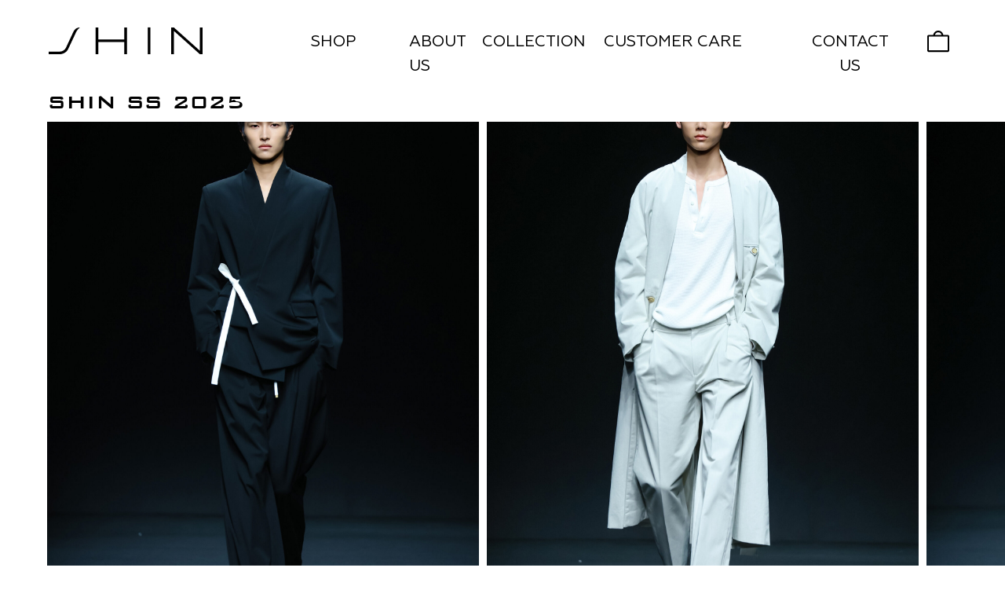

--- FILE ---
content_type: text/html; charset=UTF-8
request_url: http://shinbrand.com/collection_2
body_size: 34145
content:
<!DOCTYPE html> <html lang="en"> <head> <meta charset="utf-8" /> <meta http-equiv="Content-Type" content="text/html; charset=utf-8" /> <meta name="viewport" content="width=device-width, initial-scale=1.0" /> <!--metatextblock--> <title>COLLECTION</title> <meta property="og:url" content="http://shinbrand.com/collection_2" /> <meta property="og:title" content="COLLECTION" /> <meta property="og:description" content="" /> <meta property="og:type" content="website" /> <meta property="og:image" content="https://static.tildacdn.com/tild6535-3864-4538-a138-336566343936/photo.jpg" /> <link rel="canonical" href="http://shinbrand.com/collection_2"> <!--/metatextblock--> <meta name="format-detection" content="telephone=no" /> <meta http-equiv="x-dns-prefetch-control" content="on"> <link rel="dns-prefetch" href="https://ws.tildacdn.com"> <link rel="dns-prefetch" href="https://static.tildacdn.com"> <link rel="shortcut icon" href="https://static.tildacdn.com/tild6530-6566-4931-a138-633135316233/photo.ico" type="image/x-icon" /> <!-- Assets --> <script src="https://neo.tildacdn.com/js/tilda-fallback-1.0.min.js" async charset="utf-8"></script> <link rel="stylesheet" href="https://static.tildacdn.com/css/tilda-grid-3.0.min.css" type="text/css" media="all" onerror="this.loaderr='y';"/> <link rel="stylesheet" href="https://static.tildacdn.com/ws/project6766823/tilda-blocks-page34665698.min.css?t=1746450277" type="text/css" media="all" onerror="this.loaderr='y';" /> <link rel="stylesheet" href="https://static.tildacdn.com/css/tilda-animation-2.0.min.css" type="text/css" media="all" onerror="this.loaderr='y';" /> <link rel="stylesheet" href="https://static.tildacdn.com/css/tilda-popup-1.1.min.css" type="text/css" media="print" onload="this.media='all';" onerror="this.loaderr='y';" /> <noscript><link rel="stylesheet" href="https://static.tildacdn.com/css/tilda-popup-1.1.min.css" type="text/css" media="all" /></noscript> <script nomodule src="https://static.tildacdn.com/js/tilda-polyfill-1.0.min.js" charset="utf-8"></script> <script type="text/javascript">function t_onReady(func) {if(document.readyState!='loading') {func();} else {document.addEventListener('DOMContentLoaded',func);}}
function t_onFuncLoad(funcName,okFunc,time) {if(typeof window[funcName]==='function') {okFunc();} else {setTimeout(function() {t_onFuncLoad(funcName,okFunc,time);},(time||100));}}function t396_initialScale(t){t=document.getElementById("rec"+t);if(t){t=t.querySelector(".t396__artboard");if(t){var e,r=document.documentElement.clientWidth,a=[];if(i=t.getAttribute("data-artboard-screens"))for(var i=i.split(","),l=0;l<i.length;l++)a[l]=parseInt(i[l],10);else a=[320,480,640,960,1200];for(l=0;l<a.length;l++){var n=a[l];n<=r&&(e=n)}var o="edit"===window.allrecords.getAttribute("data-tilda-mode"),d="center"===t396_getFieldValue(t,"valign",e,a),c="grid"===t396_getFieldValue(t,"upscale",e,a),s=t396_getFieldValue(t,"height_vh",e,a),u=t396_getFieldValue(t,"height",e,a),g=!!window.opr&&!!window.opr.addons||!!window.opera||-1!==navigator.userAgent.indexOf(" OPR/");if(!o&&d&&!c&&!s&&u&&!g){for(var _=parseFloat((r/e).toFixed(3)),f=[t,t.querySelector(".t396__carrier"),t.querySelector(".t396__filter")],l=0;l<f.length;l++)f[l].style.height=Math.floor(parseInt(u,10)*_)+"px";t396_scaleInitial__getElementsToScale(t).forEach(function(t){t.style.zoom=_})}}}}function t396_scaleInitial__getElementsToScale(t){return t?Array.prototype.slice.call(t.children).filter(function(t){return t&&(t.classList.contains("t396__elem")||t.classList.contains("t396__group"))}):[]}function t396_getFieldValue(t,e,r,a){var i=a[a.length-1],l=r===i?t.getAttribute("data-artboard-"+e):t.getAttribute("data-artboard-"+e+"-res-"+r);if(!l)for(var n=0;n<a.length;n++){var o=a[n];if(!(o<=r)&&(l=o===i?t.getAttribute("data-artboard-"+e):t.getAttribute("data-artboard-"+e+"-res-"+o)))break}return l}</script> <script src="https://static.tildacdn.com/js/jquery-1.10.2.min.js" charset="utf-8" onerror="this.loaderr='y';"></script> <script src="https://static.tildacdn.com/js/tilda-scripts-3.0.min.js" charset="utf-8" defer onerror="this.loaderr='y';"></script> <script src="https://static.tildacdn.com/ws/project6766823/tilda-blocks-page34665698.min.js?t=1746450277" charset="utf-8" async onerror="this.loaderr='y';"></script> <script src="https://static.tildacdn.com/js/tilda-lazyload-1.0.min.js" charset="utf-8" async onerror="this.loaderr='y';"></script> <script src="https://static.tildacdn.com/js/tilda-animation-2.0.min.js" charset="utf-8" async onerror="this.loaderr='y';"></script> <script src="https://static.tildacdn.com/js/tilda-zero-1.1.min.js" charset="utf-8" async onerror="this.loaderr='y';"></script> <script src="https://static.tildacdn.com/js/tilda-popup-1.0.min.js" charset="utf-8" async onerror="this.loaderr='y';"></script> <script src="https://static.tildacdn.com/js/tilda-animation-sbs-1.0.min.js" charset="utf-8" async onerror="this.loaderr='y';"></script> <script src="https://static.tildacdn.com/js/tilda-zero-scale-1.0.min.js" charset="utf-8" async onerror="this.loaderr='y';"></script> <script src="https://static.tildacdn.com/js/tilda-events-1.0.min.js" charset="utf-8" async onerror="this.loaderr='y';"></script> <script type="text/javascript">window.dataLayer=window.dataLayer||[];</script> <script type="text/javascript">(function() {if((/bot|google|yandex|baidu|bing|msn|duckduckbot|teoma|slurp|crawler|spider|robot|crawling|facebook/i.test(navigator.userAgent))===false&&typeof(sessionStorage)!='undefined'&&sessionStorage.getItem('visited')!=='y'&&document.visibilityState){var style=document.createElement('style');style.type='text/css';style.innerHTML='@media screen and (min-width: 980px) {.t-records {opacity: 0;}.t-records_animated {-webkit-transition: opacity ease-in-out .2s;-moz-transition: opacity ease-in-out .2s;-o-transition: opacity ease-in-out .2s;transition: opacity ease-in-out .2s;}.t-records.t-records_visible {opacity: 1;}}';document.getElementsByTagName('head')[0].appendChild(style);function t_setvisRecs(){var alr=document.querySelectorAll('.t-records');Array.prototype.forEach.call(alr,function(el) {el.classList.add("t-records_animated");});setTimeout(function() {Array.prototype.forEach.call(alr,function(el) {el.classList.add("t-records_visible");});sessionStorage.setItem("visited","y");},400);}
document.addEventListener('DOMContentLoaded',t_setvisRecs);}})();</script></head> <body class="t-body" style="margin:0;"> <!--allrecords--> <div id="allrecords" class="t-records" data-hook="blocks-collection-content-node" data-tilda-project-id="6766823" data-tilda-page-id="34665698" data-tilda-page-alias="collection_2" data-tilda-formskey="3ed05024167e7a6df20949fcd6766823" data-tilda-imgoptimoff="yes" data-tilda-lazy="yes" data-tilda-project-lang="EN" data-tilda-root-zone="com"> <!--header--> <header id="t-header" class="t-records" data-hook="blocks-collection-content-node" data-tilda-project-id="6766823" data-tilda-page-id="33895245" data-tilda-formskey="3ed05024167e7a6df20949fcd6766823" data-tilda-imgoptimoff="yes" data-tilda-lazy="yes" data-tilda-project-lang="EN" data-tilda-root-zone="com"> <div id="rec554791120" class="r t-rec t-rec_pt_0 t-rec_pb_0 t-screenmin-1200px" style="padding-top:0px;padding-bottom:0px; " data-animationappear="off" data-record-type="396" data-screen-min="1200px"> <!-- T396 --> <style>#rec554791120 .t396__artboard {height:105px;background-color:#ffffff;}#rec554791120 .t396__filter {height:105px;}#rec554791120 .t396__carrier{height:105px;background-position:center center;background-attachment:scroll;background-size:cover;background-repeat:no-repeat;}@media screen and (max-width:1399px) {#rec554791120 .t396__artboard,#rec554791120 .t396__filter,#rec554791120 .t396__carrier {height:105px;}#rec554791120 .t396__filter {}#rec554791120 .t396__carrier {background-attachment:scroll;}}@media screen and (max-width:1199px) {#rec554791120 .t396__artboard,#rec554791120 .t396__filter,#rec554791120 .t396__carrier {}#rec554791120 .t396__filter {}#rec554791120 .t396__carrier {background-attachment:scroll;}}@media screen and (max-width:1023px) {#rec554791120 .t396__artboard,#rec554791120 .t396__filter,#rec554791120 .t396__carrier {}#rec554791120 .t396__filter {}#rec554791120 .t396__carrier {background-attachment:scroll;}}@media screen and (max-width:959px) {#rec554791120 .t396__artboard,#rec554791120 .t396__filter,#rec554791120 .t396__carrier {}#rec554791120 .t396__filter {}#rec554791120 .t396__carrier {background-attachment:scroll;}}@media screen and (max-width:639px) {#rec554791120 .t396__artboard,#rec554791120 .t396__filter,#rec554791120 .t396__carrier {}#rec554791120 .t396__filter {}#rec554791120 .t396__carrier {background-attachment:scroll;}}@media screen and (max-width:479px) {#rec554791120 .t396__artboard,#rec554791120 .t396__filter,#rec554791120 .t396__carrier {}#rec554791120 .t396__filter {}#rec554791120 .t396__carrier {background-attachment:scroll;}}#rec554791120 .tn-elem[data-elem-id="1677148244800"]{color:#000000;z-index:2;top:40px;left:calc(50% - 700px + 328px);width:60px;height:auto;}#rec554791120 .tn-elem[data-elem-id="1677148244800"] .tn-atom{color:#000000;font-size:20px;font-family:'BANK',Arial,sans-serif;line-height:1.55;font-weight:400;background-position:center center;border-color:transparent ;border-style:solid;}@media screen and (max-width:1399px) {#rec554791120 .tn-elem[data-elem-id="1677148244800"] {top:37px;left:calc(50% - 600px + 356px);width:99px;height:auto;}#rec554791120 .tn-elem[data-elem-id="1677148244800"] .tn-atom{font-size:20px;background-size:cover;}}@media screen and (max-width:1199px) {#rec554791120 .tn-elem[data-elem-id="1677148244800"] {top:38px;left:calc(50% - 512px + 243px);height:auto;}#rec554791120 .tn-elem[data-elem-id="1677148244800"] .tn-atom{font-size:18px;background-size:cover;}}@media screen and (max-width:1023px) {#rec554791120 .tn-elem[data-elem-id="1677148244800"] {top:41px;left:calc(50% - 480px + 324px);width:74px;height:auto;}#rec554791120 .tn-elem[data-elem-id="1677148244800"] .tn-atom{font-size:14px;background-size:cover;}}@media screen and (max-width:959px) {#rec554791120 .tn-elem[data-elem-id="1677148244800"] {top:44px;left:calc(50% - 320px + 188px);width:61px;height:auto;}#rec554791120 .tn-elem[data-elem-id="1677148244800"] .tn-atom{font-size:11px;background-size:cover;}}@media screen and (max-width:639px) {}@media screen and (max-width:479px) {}#rec554791120 .tn-elem[data-elem-id="1677148268262"]{color:#000000;z-index:3;top:40px;left:calc(50% - 700px + 607px);width:66px;height:auto;}#rec554791120 .tn-elem[data-elem-id="1677148268262"] .tn-atom{color:#000000;font-size:20px;font-family:'BANK',Arial,sans-serif;line-height:1.55;font-weight:400;background-position:center center;border-color:transparent ;border-style:solid;}@media screen and (max-width:1399px) {#rec554791120 .tn-elem[data-elem-id="1677148268262"] {top:37px;left:calc(50% - 600px + 574px);width:66px;height:auto;}#rec554791120 .tn-elem[data-elem-id="1677148268262"] .tn-atom{font-size:20px;background-size:cover;}}@media screen and (max-width:1199px) {#rec554791120 .tn-elem[data-elem-id="1677148268262"] {top:38px;left:calc(50% - 512px + 454px);height:auto;}#rec554791120 .tn-elem[data-elem-id="1677148268262"] .tn-atom{font-size:18px;background-size:cover;}}@media screen and (max-width:1023px) {#rec554791120 .tn-elem[data-elem-id="1677148268262"] {top:41px;left:calc(50% - 480px + 490px);height:auto;}#rec554791120 .tn-elem[data-elem-id="1677148268262"] .tn-atom{font-size:14px;background-size:cover;}}@media screen and (max-width:959px) {#rec554791120 .tn-elem[data-elem-id="1677148268262"] {top:44px;left:calc(50% - 320px + 304px);height:auto;}#rec554791120 .tn-elem[data-elem-id="1677148268262"] .tn-atom{font-size:11px;background-size:cover;}}@media screen and (max-width:639px) {}@media screen and (max-width:479px) {}#rec554791120 .tn-elem[data-elem-id="1677148285208"]{color:#000000;z-index:4;top:40px;left:calc(50% - 700px + 793px);width:178px;height:auto;}#rec554791120 .tn-elem[data-elem-id="1677148285208"] .tn-atom{color:#000000;font-size:20px;font-family:'BANK',Arial,sans-serif;line-height:1.55;font-weight:400;background-position:center center;border-color:transparent ;border-style:solid;}@media screen and (max-width:1399px) {#rec554791120 .tn-elem[data-elem-id="1677148285208"] {top:37px;left:calc(50% - 600px + 729px);width:233px;height:auto;}#rec554791120 .tn-elem[data-elem-id="1677148285208"] .tn-atom{font-size:20px;background-size:cover;}}@media screen and (max-width:1199px) {#rec554791120 .tn-elem[data-elem-id="1677148285208"] {top:38px;left:calc(50% - 512px + 594px);width:212px;height:auto;}#rec554791120 .tn-elem[data-elem-id="1677148285208"] .tn-atom{font-size:18px;background-size:cover;}}@media screen and (max-width:1023px) {#rec554791120 .tn-elem[data-elem-id="1677148285208"] {top:41px;left:calc(50% - 480px + 602px);width:163px;height:auto;}#rec554791120 .tn-elem[data-elem-id="1677148285208"] .tn-atom{font-size:14px;background-size:cover;}}@media screen and (max-width:959px) {#rec554791120 .tn-elem[data-elem-id="1677148285208"] {top:44px;left:calc(50% - 320px + 383px);width:130px;height:auto;}#rec554791120 .tn-elem[data-elem-id="1677148285208"] .tn-atom{font-size:11px;background-size:cover;}}@media screen and (max-width:639px) {}@media screen and (max-width:479px) {}#rec554791120 .tn-elem[data-elem-id="1677148353330"]{color:#000000;z-index:5;top:40px;left:calc(50% - 700px + 443px);width:109px;height:auto;}#rec554791120 .tn-elem[data-elem-id="1677148353330"] .tn-atom{color:#000000;font-size:20px;font-family:'BANK',Arial,sans-serif;line-height:1.55;font-weight:400;background-position:center center;border-color:transparent ;border-style:solid;}@media screen and (max-width:1399px) {#rec554791120 .tn-elem[data-elem-id="1677148353330"] {top:37px;left:calc(50% - 600px + 481px);width:68px;height:auto;}#rec554791120 .tn-elem[data-elem-id="1677148353330"] .tn-atom{font-size:20px;background-size:cover;}}@media screen and (max-width:1199px) {#rec554791120 .tn-elem[data-elem-id="1677148353330"] {top:38px;left:calc(50% - 512px + 363px);height:auto;}#rec554791120 .tn-elem[data-elem-id="1677148353330"] .tn-atom{font-size:18px;background-size:cover;}}@media screen and (max-width:1023px) {#rec554791120 .tn-elem[data-elem-id="1677148353330"] {top:41px;left:calc(50% - 480px + 419px);width:51px;height:auto;}#rec554791120 .tn-elem[data-elem-id="1677148353330"] .tn-atom{font-size:14px;background-size:cover;}}@media screen and (max-width:959px) {#rec554791120 .tn-elem[data-elem-id="1677148353330"] {top:44px;left:calc(50% - 320px + 258px);width:38px;height:auto;}#rec554791120 .tn-elem[data-elem-id="1677148353330"] .tn-atom{font-size:11px;background-size:cover;}}@media screen and (max-width:639px) {}@media screen and (max-width:479px) {}#rec554791120 .tn-elem[data-elem-id="1677148353336"]{color:#000000;text-align:center;z-index:6;top:40px;left:calc(50% - 700px + 1026px);width:138px;height:auto;}#rec554791120 .tn-elem[data-elem-id="1677148353336"] .tn-atom{color:#000000;font-size:20px;font-family:'BANK',Arial,sans-serif;line-height:1.55;font-weight:400;background-position:center center;border-color:transparent ;border-style:solid;}@media screen and (max-width:1399px) {#rec554791120 .tn-elem[data-elem-id="1677148353336"] {top:37px;left:calc(50% - 600px + 988px);width:109px;height:auto;}#rec554791120 .tn-elem[data-elem-id="1677148353336"] .tn-atom{font-size:20px;background-size:cover;}}@media screen and (max-width:1199px) {#rec554791120 .tn-elem[data-elem-id="1677148353336"] {top:38px;left:calc(50% - 512px + 828px);height:auto;}#rec554791120 .tn-elem[data-elem-id="1677148353336"] .tn-atom{font-size:18px;background-size:cover;}}@media screen and (max-width:1023px) {#rec554791120 .tn-elem[data-elem-id="1677148353336"] {top:41px;left:calc(50% - 480px + 784px);width:91px;height:auto;}#rec554791120 .tn-elem[data-elem-id="1677148353336"] .tn-atom{font-size:14px;background-size:cover;}}@media screen and (max-width:959px) {#rec554791120 .tn-elem[data-elem-id="1677148353336"] {top:44px;left:calc(50% - 320px + 521px);width:72px;height:auto;}#rec554791120 .tn-elem[data-elem-id="1677148353336"] .tn-atom{font-size:11px;background-size:cover;}}@media screen and (max-width:639px) {}@media screen and (max-width:479px) {}#rec554791120 .tn-elem[data-elem-id="1677148401008"]{z-index:7;top:38px;left:calc(50% - 700px + 95px);width:30px;height:auto;}#rec554791120 .tn-elem[data-elem-id="1677148401008"] .tn-atom{background-position:center center;border-color:transparent ;border-style:solid;}#rec554791120 .tn-elem[data-elem-id="1677148401008"] .tn-atom__img {}@media screen and (max-width:1399px) {#rec554791120 .tn-elem[data-elem-id="1677148401008"] {top:38px;left:calc(50% - 600px + 95px);width:30px;height:auto;}}@media screen and (max-width:1199px) {}@media screen and (max-width:1023px) {#rec554791120 .tn-elem[data-elem-id="1677148401008"] {top:43px;width:20px;height:auto;}}@media screen and (max-width:959px) {#rec554791120 .tn-elem[data-elem-id="1677148401008"] {top:45px;width:15px;height:auto;}}@media screen and (max-width:639px) {}@media screen and (max-width:479px) {}#rec554791120 .tn-elem[data-elem-id="1679223498529"]{z-index:8;top:33px;left:calc(50% - 700px + 20px);width:200px;height:auto;}#rec554791120 .tn-elem[data-elem-id="1679223498529"] .tn-atom{background-position:center center;border-color:transparent ;border-style:solid;}#rec554791120 .tn-elem[data-elem-id="1679223498529"] .tn-atom__img {}@media screen and (max-width:1399px) {}@media screen and (max-width:1199px) {}@media screen and (max-width:1023px) {}@media screen and (max-width:959px) {}@media screen and (max-width:639px) {}@media screen and (max-width:479px) {}</style> <div class='t396'> <div class="t396__artboard" data-artboard-recid="554791120" data-artboard-screens="320,480,640,960,1024,1200,1400" data-artboard-height="105" data-artboard-valign="center" data-artboard-upscale="grid" data-artboard-height-res-1200="105"> <div class="t396__carrier" data-artboard-recid="554791120"></div> <div class="t396__filter" data-artboard-recid="554791120"></div> <div class='t396__elem tn-elem tn-elem__5547911201677148244800' data-elem-id='1677148244800' data-elem-type='text' data-field-top-value="40" data-field-left-value="328" data-field-width-value="60" data-field-axisy-value="top" data-field-axisx-value="left" data-field-container-value="grid" data-field-topunits-value="px" data-field-leftunits-value="px" data-field-heightunits-value="" data-field-widthunits-value="px" data-field-top-res-640-value="44" data-field-left-res-640-value="188" data-field-width-res-640-value="61" data-field-top-res-960-value="41" data-field-left-res-960-value="324" data-field-width-res-960-value="74" data-field-top-res-1024-value="38" data-field-left-res-1024-value="243" data-field-top-res-1200-value="37" data-field-left-res-1200-value="356" data-field-width-res-1200-value="99"> <div class='tn-atom'><a href="http://shinbrand.com/shop_online"style="color: inherit">SHOP</a></div> </div> <div class='t396__elem tn-elem tn-elem__5547911201677148268262' data-elem-id='1677148268262' data-elem-type='text' data-field-top-value="40" data-field-left-value="607" data-field-width-value="66" data-field-axisy-value="top" data-field-axisx-value="left" data-field-container-value="grid" data-field-topunits-value="px" data-field-leftunits-value="px" data-field-heightunits-value="" data-field-widthunits-value="px" data-field-top-res-640-value="44" data-field-left-res-640-value="304" data-field-top-res-960-value="41" data-field-left-res-960-value="490" data-field-top-res-1024-value="38" data-field-left-res-1024-value="454" data-field-top-res-1200-value="37" data-field-left-res-1200-value="574" data-field-width-res-1200-value="66"> <div class='tn-atom'><a href="http://shinbrand.com/collection_2"style="color: inherit">COLLECTION</a></div> </div> <div class='t396__elem tn-elem tn-elem__5547911201677148285208' data-elem-id='1677148285208' data-elem-type='text' data-field-top-value="40" data-field-left-value="793" data-field-width-value="178" data-field-axisy-value="top" data-field-axisx-value="left" data-field-container-value="grid" data-field-topunits-value="px" data-field-leftunits-value="px" data-field-heightunits-value="" data-field-widthunits-value="px" data-field-top-res-640-value="44" data-field-left-res-640-value="383" data-field-width-res-640-value="130" data-field-top-res-960-value="41" data-field-left-res-960-value="602" data-field-width-res-960-value="163" data-field-top-res-1024-value="38" data-field-left-res-1024-value="594" data-field-width-res-1024-value="212" data-field-top-res-1200-value="37" data-field-left-res-1200-value="729" data-field-width-res-1200-value="233"> <div class='tn-atom'><a href="http://shinbrand.com/customer_care"style="color: inherit">CUSTOMER CARE</a></div> </div> <div class='t396__elem tn-elem tn-elem__5547911201677148353330' data-elem-id='1677148353330' data-elem-type='text' data-field-top-value="40" data-field-left-value="443" data-field-width-value="109" data-field-axisy-value="top" data-field-axisx-value="left" data-field-container-value="grid" data-field-topunits-value="px" data-field-leftunits-value="px" data-field-heightunits-value="" data-field-widthunits-value="px" data-field-top-res-640-value="44" data-field-left-res-640-value="258" data-field-width-res-640-value="38" data-field-top-res-960-value="41" data-field-left-res-960-value="419" data-field-width-res-960-value="51" data-field-top-res-1024-value="38" data-field-left-res-1024-value="363" data-field-top-res-1200-value="37" data-field-left-res-1200-value="481" data-field-width-res-1200-value="68"> <div class='tn-atom'><a href="http://shinbrand.com/about"style="color: inherit">ABOUT US</a></div> </div> <div class='t396__elem tn-elem tn-elem__5547911201677148353336' data-elem-id='1677148353336' data-elem-type='text' data-field-top-value="40" data-field-left-value="1026" data-field-width-value="138" data-field-axisy-value="top" data-field-axisx-value="left" data-field-container-value="grid" data-field-topunits-value="px" data-field-leftunits-value="px" data-field-heightunits-value="" data-field-widthunits-value="px" data-field-top-res-640-value="44" data-field-left-res-640-value="521" data-field-width-res-640-value="72" data-field-top-res-960-value="41" data-field-left-res-960-value="784" data-field-width-res-960-value="91" data-field-top-res-1024-value="38" data-field-left-res-1024-value="828" data-field-top-res-1200-value="37" data-field-left-res-1200-value="988" data-field-width-res-1200-value="109"> <div class='tn-atom'><a href="http://shinbrand.com/contact"style="color: inherit">CONTACT US</a></div> </div> <div class='t396__elem tn-elem tn-elem__5547911201677148401008' data-elem-id='1677148401008' data-elem-type='image' data-field-top-value="38" data-field-left-value="95" data-field-width-value="30" data-field-axisy-value="top" data-field-axisx-value="left" data-field-container-value="grid" data-field-topunits-value="px" data-field-leftunits-value="%" data-field-heightunits-value="" data-field-widthunits-value="px" data-field-filewidth-value="26" data-field-fileheight-value="25" data-field-top-res-640-value="45" data-field-width-res-640-value="15" data-field-top-res-960-value="43" data-field-width-res-960-value="20" data-field-top-res-1200-value="38" data-field-left-res-1200-value="95" data-field-width-res-1200-value="30" data-field-leftunits-res-1200-value="%"> <div class='tn-atom'> <img class='tn-atom__img t-img' data-original='https://static.tildacdn.com/tild3239-3835-4834-a338-616439623731/Vectorbag.svg'
src='https://static.tildacdn.com/tild3239-3835-4834-a338-616439623731/Vectorbag.svg'
alt='' imgfield='tn_img_1677148401008'
/> </div> </div> <div class='t396__elem tn-elem tn-elem__5547911201679223498529' data-elem-id='1679223498529' data-elem-type='image' data-field-top-value="33" data-field-left-value="20" data-field-width-value="200" data-field-axisy-value="top" data-field-axisx-value="left" data-field-container-value="grid" data-field-topunits-value="px" data-field-leftunits-value="px" data-field-heightunits-value="" data-field-widthunits-value="px" data-field-filewidth-value="1190" data-field-fileheight-value="226"> <a class='tn-atom' href="http://shinbrand.com/"> <img class='tn-atom__img t-img' data-original='https://static.tildacdn.com/tild6530-6562-4431-a133-363930646531/SHIN_LOGO.svg'
src='https://static.tildacdn.com/tild6530-6562-4431-a133-363930646531/SHIN_LOGO.svg'
alt='' imgfield='tn_img_1679223498529'
/> </a> </div> </div> </div> <script>t_onReady(function() {t_onFuncLoad('t396_init',function() {t396_init('554791120');});});</script> <!-- /T396 --> </div> <div id="rec547745987" class="r t-rec t-screenmax-1200px" style=" " data-animationappear="off" data-record-type="396" data-screen-max="1200px"> <!-- T396 --> <style>#rec547745987 .t396__artboard {height:70px;background-color:#ffffff;}#rec547745987 .t396__filter {height:70px;}#rec547745987 .t396__carrier{height:70px;background-position:center center;background-attachment:scroll;background-size:cover;background-repeat:no-repeat;}@media screen and (max-width:1199px) {#rec547745987 .t396__artboard,#rec547745987 .t396__filter,#rec547745987 .t396__carrier {}#rec547745987 .t396__filter {}#rec547745987 .t396__carrier {background-attachment:scroll;}}@media screen and (max-width:959px) {#rec547745987 .t396__artboard,#rec547745987 .t396__filter,#rec547745987 .t396__carrier {height:60px;}#rec547745987 .t396__filter {}#rec547745987 .t396__carrier {background-attachment:scroll;}}@media screen and (max-width:639px) {#rec547745987 .t396__artboard,#rec547745987 .t396__filter,#rec547745987 .t396__carrier {}#rec547745987 .t396__filter {}#rec547745987 .t396__carrier {background-attachment:scroll;}}@media screen and (max-width:479px) {#rec547745987 .t396__artboard,#rec547745987 .t396__filter,#rec547745987 .t396__carrier {height:45px;}#rec547745987 .t396__filter {}#rec547745987 .t396__carrier {background-attachment:scroll;}}@media screen and (max-width:374px) {#rec547745987 .t396__artboard,#rec547745987 .t396__filter,#rec547745987 .t396__carrier {height:45px;}#rec547745987 .t396__filter {}#rec547745987 .t396__carrier {background-attachment:scroll;}}#rec547745987 .tn-elem[data-elem-id="1677141391667"]{z-index:8;top:30px;left:90px;width:35px;height:auto;}#rec547745987 .tn-elem[data-elem-id="1677141391667"] .tn-atom{background-position:center center;border-color:transparent ;border-style:solid;}#rec547745987 .tn-elem[data-elem-id="1677141391667"] .tn-atom__img {}@media screen and (max-width:1199px) {#rec547745987 .tn-elem[data-elem-id="1677141391667"] {top:30px;left:90px;height:auto;}}@media screen and (max-width:959px) {#rec547745987 .tn-elem[data-elem-id="1677141391667"] {top:30px;left:90px;width:25px;height:auto;}}@media screen and (max-width:639px) {#rec547745987 .tn-elem[data-elem-id="1677141391667"] {top:30px;left:90px;height:auto;}}@media screen and (max-width:479px) {#rec547745987 .tn-elem[data-elem-id="1677141391667"] {top:30px;left:90px;width:20px;height:auto;}}@media screen and (max-width:374px) {#rec547745987 .tn-elem[data-elem-id="1677141391667"] {top:29px;left:90px;width:20px;height:auto;}}#rec547745987 .tn-elem[data-elem-id="1677503707260"]{z-index:10;top:26px;left:3px;width:40px;height:auto;}#rec547745987 .tn-elem[data-elem-id="1677503707260"] .tn-atom{background-position:center center;border-color:transparent ;border-style:solid;}#rec547745987 .tn-elem[data-elem-id="1677503707260"] .tn-atom__img {}@media screen and (max-width:1199px) {}@media screen and (max-width:959px) {}@media screen and (max-width:639px) {#rec547745987 .tn-elem[data-elem-id="1677503707260"] {width:30px;height:auto;}}@media screen and (max-width:479px) {#rec547745987 .tn-elem[data-elem-id="1677503707260"] {top:26px;width:25px;height:auto;}}@media screen and (max-width:374px) {#rec547745987 .tn-elem[data-elem-id="1677503707260"] {top:26px;height:auto;}}#rec547745987 .tn-elem[data-elem-id="1679223558233"]{z-index:11;top:16px;left:calc(50% - 600px + 500px);width:200px;height:auto;}#rec547745987 .tn-elem[data-elem-id="1679223558233"] .tn-atom{background-position:center center;border-color:transparent ;border-style:solid;}#rec547745987 .tn-elem[data-elem-id="1679223558233"] .tn-atom__img {}@media screen and (max-width:1199px) {#rec547745987 .tn-elem[data-elem-id="1679223558233"] {left:calc(50% - 480px + 390px);width:180px;height:auto;}}@media screen and (max-width:959px) {#rec547745987 .tn-elem[data-elem-id="1679223558233"] {left:calc(50% - 320px + 245px);width:150px;height:auto;}}@media screen and (max-width:639px) {#rec547745987 .tn-elem[data-elem-id="1679223558233"] {top:19px;left:calc(50% - 240px + 180px);width:120px;height:auto;}}@media screen and (max-width:479px) {#rec547745987 .tn-elem[data-elem-id="1679223558233"] {top:13px;left:calc(50% - 187.5px + 137px);width:100px;height:auto;}}@media screen and (max-width:374px) {#rec547745987 .tn-elem[data-elem-id="1679223558233"] {top:15px;left:calc(50% - 160px + 120px);width:80px;height:auto;}}</style> <div class='t396'> <div class="t396__artboard" data-artboard-recid="547745987" data-artboard-screens="320,375,480,640,960,1200" data-artboard-height="70" data-artboard-valign="stretch" data-artboard-upscale="grid" data-artboard-height-res-320="45" data-artboard-height-res-375="45" data-artboard-height-res-640="60"> <div class="t396__carrier" data-artboard-recid="547745987"></div> <div class="t396__filter" data-artboard-recid="547745987"></div> <div class='t396__elem tn-elem tn-elem__5477459871677141391667' data-elem-id='1677141391667' data-elem-type='image' data-field-top-value="30" data-field-left-value="90" data-field-width-value="35" data-field-axisy-value="top" data-field-axisx-value="left" data-field-container-value="window" data-field-topunits-value="%" data-field-leftunits-value="%" data-field-heightunits-value="" data-field-widthunits-value="px" data-field-filewidth-value="26" data-field-fileheight-value="25" data-field-top-res-320-value="29" data-field-left-res-320-value="90" data-field-width-res-320-value="20" data-field-topunits-res-320-value="%" data-field-top-res-375-value="30" data-field-left-res-375-value="90" data-field-width-res-375-value="20" data-field-topunits-res-375-value="%" data-field-top-res-480-value="30" data-field-left-res-480-value="90" data-field-topunits-res-480-value="%" data-field-top-res-640-value="30" data-field-left-res-640-value="90" data-field-width-res-640-value="25" data-field-topunits-res-640-value="%" data-field-top-res-960-value="30" data-field-left-res-960-value="90" data-field-topunits-res-960-value="%"> <div class='tn-atom'> <img class='tn-atom__img t-img' data-original='https://static.tildacdn.com/tild3532-3962-4134-a131-636565656662/Vectorbag.svg'
src='https://static.tildacdn.com/tild3532-3962-4134-a131-636565656662/Vectorbag.svg'
alt='' imgfield='tn_img_1677141391667'
/> </div> </div> <div class='t396__elem tn-elem tn-elem__5477459871677503707260' data-elem-id='1677503707260' data-elem-type='image' data-field-top-value="26" data-field-left-value="3" data-field-width-value="40" data-field-axisy-value="top" data-field-axisx-value="left" data-field-container-value="window" data-field-topunits-value="%" data-field-leftunits-value="%" data-field-heightunits-value="" data-field-widthunits-value="px" data-field-filewidth-value="23" data-field-fileheight-value="18" data-field-top-res-320-value="26" data-field-top-res-375-value="26" data-field-width-res-375-value="25" data-field-width-res-480-value="30"> <a class='tn-atom' href="#open"> <img class='tn-atom__img t-img' data-original='https://static.tildacdn.com/tild6564-3166-4430-b738-643138656639/Vectordd.svg'
src='https://static.tildacdn.com/tild6564-3166-4430-b738-643138656639/Vectordd.svg'
alt='' imgfield='tn_img_1677503707260'
/> </a> </div> <div class='t396__elem tn-elem tn-elem__5477459871679223558233' data-elem-id='1679223558233' data-elem-type='image' data-field-top-value="16" data-field-left-value="500" data-field-width-value="200" data-field-axisy-value="top" data-field-axisx-value="left" data-field-container-value="grid" data-field-topunits-value="px" data-field-leftunits-value="px" data-field-heightunits-value="" data-field-widthunits-value="px" data-field-filewidth-value="1190" data-field-fileheight-value="226" data-field-top-res-320-value="15" data-field-left-res-320-value="120" data-field-width-res-320-value="80" data-field-top-res-375-value="13" data-field-left-res-375-value="137" data-field-width-res-375-value="100" data-field-top-res-480-value="19" data-field-left-res-480-value="180" data-field-width-res-480-value="120" data-field-left-res-640-value="245" data-field-width-res-640-value="150" data-field-left-res-960-value="390" data-field-width-res-960-value="180"> <a class='tn-atom' href="http://shinbrand.com/"> <img class='tn-atom__img t-img' data-original='https://static.tildacdn.com/tild3031-3566-4163-a630-636635633966/SHIN_LOGO.svg'
src='https://static.tildacdn.com/tild3031-3566-4163-a630-636635633966/SHIN_LOGO.svg'
alt='' imgfield='tn_img_1679223558233'
/> </a> </div> </div> </div> <script>t_onReady(function() {t_onFuncLoad('t396_init',function() {t396_init('547745987');});});</script> <!-- /T396 --> </div> <div id="rec555086228" class="r t-rec t-screenmax-1200px" style=" " data-animationappear="off" data-record-type="396" data-screen-max="1200px"> <!-- T396 --> <style>#rec555086228 .t396__artboard {height:550px;}#rec555086228 .t396__filter {height:550px;}#rec555086228 .t396__carrier{height:550px;background-position:center center;background-attachment:scroll;background-size:cover;background-repeat:no-repeat;}@media screen and (max-width:1399px) {#rec555086228 .t396__artboard,#rec555086228 .t396__filter,#rec555086228 .t396__carrier {height:550px;}#rec555086228 .t396__filter {}#rec555086228 .t396__carrier {background-attachment:scroll;}}@media screen and (max-width:1199px) {#rec555086228 .t396__artboard,#rec555086228 .t396__filter,#rec555086228 .t396__carrier {}#rec555086228 .t396__filter {}#rec555086228 .t396__carrier {background-attachment:scroll;}}@media screen and (max-width:1023px) {#rec555086228 .t396__artboard,#rec555086228 .t396__filter,#rec555086228 .t396__carrier {}#rec555086228 .t396__filter {}#rec555086228 .t396__carrier {background-attachment:scroll;}}@media screen and (max-width:959px) {#rec555086228 .t396__artboard,#rec555086228 .t396__filter,#rec555086228 .t396__carrier {}#rec555086228 .t396__filter {}#rec555086228 .t396__carrier {background-attachment:scroll;}}@media screen and (max-width:639px) {#rec555086228 .t396__artboard,#rec555086228 .t396__filter,#rec555086228 .t396__carrier {}#rec555086228 .t396__filter {}#rec555086228 .t396__carrier {background-attachment:scroll;}}@media screen and (max-width:479px) {#rec555086228 .t396__artboard,#rec555086228 .t396__filter,#rec555086228 .t396__carrier {}#rec555086228 .t396__filter {}#rec555086228 .t396__carrier {background-attachment:scroll;}}@media screen and (max-width:418px) {#rec555086228 .t396__artboard,#rec555086228 .t396__filter,#rec555086228 .t396__carrier {}#rec555086228 .t396__filter {}#rec555086228 .t396__carrier {background-attachment:scroll;}}@media screen and (max-width:374px) {#rec555086228 .t396__artboard,#rec555086228 .t396__filter,#rec555086228 .t396__carrier {}#rec555086228 .t396__filter {}#rec555086228 .t396__carrier {background-attachment:scroll;}}#rec555086228 .tn-elem[data-elem-id="1677143027775"]{z-index:2;top:calc(275px - 50px + 0px);left:0px;width:100%;height:100%;}#rec555086228 .tn-elem[data-elem-id="1677143027775"] .tn-atom{background-color:#ffffff;background-position:center center;border-color:transparent ;border-style:solid;}@media screen and (max-width:1399px) {#rec555086228 .tn-elem[data-elem-id="1677143027775"] {top:calc(275px - 50% + 0px);left:0px;width:100%;height:100%;}}@media screen and (max-width:1199px) {}@media screen and (max-width:1023px) {#rec555086228 .tn-elem[data-elem-id="1677143027775"] {top:calc(275px - 50% + 0px);left:0px;}}@media screen and (max-width:959px) {#rec555086228 .tn-elem[data-elem-id="1677143027775"] {left:0px;}}@media screen and (max-width:639px) {}@media screen and (max-width:479px) {#rec555086228 .tn-elem[data-elem-id="1677143027775"] {top:calc(275px - 50% + 0px);}}@media screen and (max-width:418px) {}@media screen and (max-width:374px) {}#rec555086228 .tn-elem[data-elem-id="1677143950247"]{color:#000000;z-index:3;top:70px;left:40px;width:560px;height:auto;}#rec555086228 .tn-elem[data-elem-id="1677143950247"] .tn-atom{color:#000000;font-size:20px;font-family:'BANK',Arial,sans-serif;line-height:1.55;font-weight:500;background-position:center center;border-color:transparent ;border-style:solid;}@media screen and (max-width:1399px) {#rec555086228 .tn-elem[data-elem-id="1677143950247"] {top:70px;left:40px;width:560px;height:auto;}#rec555086228 .tn-elem[data-elem-id="1677143950247"] .tn-atom{font-size:20px;background-size:cover;}}@media screen and (max-width:1199px) {}@media screen and (max-width:1023px) {#rec555086228 .tn-elem[data-elem-id="1677143950247"] {top:60px;left:40px;height:auto;}#rec555086228 .tn-elem[data-elem-id="1677143950247"] .tn-atom{font-size:15px;background-size:cover;}}@media screen and (max-width:959px) {#rec555086228 .tn-elem[data-elem-id="1677143950247"] {top:60px;left:40px;height:auto;}#rec555086228 .tn-elem[data-elem-id="1677143950247"] .tn-atom{font-size:16px;background-size:cover;}}@media screen and (max-width:639px) {#rec555086228 .tn-elem[data-elem-id="1677143950247"] {top:60px;height:auto;}#rec555086228 .tn-elem[data-elem-id="1677143950247"] .tn-atom{font-size:15px;background-size:cover;}}@media screen and (max-width:479px) {}@media screen and (max-width:418px) {}@media screen and (max-width:374px) {#rec555086228 .tn-elem[data-elem-id="1677143950247"] {top:60px;left:40px;height:auto;}#rec555086228 .tn-elem[data-elem-id="1677143950247"] .tn-atom{font-size:15px;background-size:cover;}}#rec555086228 .tn-elem[data-elem-id="1677144003907"]{color:#000000;z-index:4;top:170px;left:40px;width:560px;height:auto;}#rec555086228 .tn-elem[data-elem-id="1677144003907"] .tn-atom{color:#000000;font-size:20px;font-family:'BANK',Arial,sans-serif;line-height:1.55;font-weight:500;background-position:center center;border-color:transparent ;border-style:solid;}@media screen and (max-width:1399px) {#rec555086228 .tn-elem[data-elem-id="1677144003907"] {top:170px;left:40px;width:560px;height:auto;}#rec555086228 .tn-elem[data-elem-id="1677144003907"] .tn-atom{font-size:20px;background-size:cover;}}@media screen and (max-width:1199px) {}@media screen and (max-width:1023px) {#rec555086228 .tn-elem[data-elem-id="1677144003907"] {top:140px;left:40px;height:auto;}#rec555086228 .tn-elem[data-elem-id="1677144003907"] .tn-atom{font-size:15px;background-size:cover;}}@media screen and (max-width:959px) {#rec555086228 .tn-elem[data-elem-id="1677144003907"] {top:140px;left:40px;height:auto;}#rec555086228 .tn-elem[data-elem-id="1677144003907"] .tn-atom{font-size:16px;background-size:cover;}}@media screen and (max-width:639px) {#rec555086228 .tn-elem[data-elem-id="1677144003907"] {top:140px;left:40px;height:auto;}#rec555086228 .tn-elem[data-elem-id="1677144003907"] .tn-atom{font-size:15px;background-size:cover;}}@media screen and (max-width:479px) {}@media screen and (max-width:418px) {}@media screen and (max-width:374px) {#rec555086228 .tn-elem[data-elem-id="1677144003907"] {top:140px;left:40px;height:auto;}#rec555086228 .tn-elem[data-elem-id="1677144003907"] .tn-atom{font-size:15px;background-size:cover;}}#rec555086228 .tn-elem[data-elem-id="1677144007498"]{color:#000000;z-index:5;top:220px;left:40px;width:560px;height:auto;}#rec555086228 .tn-elem[data-elem-id="1677144007498"] .tn-atom{color:#000000;font-size:20px;font-family:'BANK',Arial,sans-serif;line-height:1.55;font-weight:500;background-position:center center;border-color:transparent ;border-style:solid;}@media screen and (max-width:1399px) {#rec555086228 .tn-elem[data-elem-id="1677144007498"] {top:220px;left:40px;width:560px;height:auto;}#rec555086228 .tn-elem[data-elem-id="1677144007498"] .tn-atom{font-size:20px;background-size:cover;}}@media screen and (max-width:1199px) {}@media screen and (max-width:1023px) {#rec555086228 .tn-elem[data-elem-id="1677144007498"] {top:180px;left:40px;height:auto;}#rec555086228 .tn-elem[data-elem-id="1677144007498"] .tn-atom{font-size:15px;background-size:cover;}}@media screen and (max-width:959px) {#rec555086228 .tn-elem[data-elem-id="1677144007498"] {top:180px;left:40px;height:auto;}#rec555086228 .tn-elem[data-elem-id="1677144007498"] .tn-atom{font-size:16px;background-size:cover;}}@media screen and (max-width:639px) {#rec555086228 .tn-elem[data-elem-id="1677144007498"] {top:180px;height:auto;}#rec555086228 .tn-elem[data-elem-id="1677144007498"] .tn-atom{font-size:15px;background-size:cover;}}@media screen and (max-width:479px) {}@media screen and (max-width:418px) {}@media screen and (max-width:374px) {#rec555086228 .tn-elem[data-elem-id="1677144007498"] {top:180px;left:40px;height:auto;}#rec555086228 .tn-elem[data-elem-id="1677144007498"] .tn-atom{font-size:15px;background-size:cover;}}#rec555086228 .tn-elem[data-elem-id="1677144011386"]{color:#000000;z-index:6;top:120px;left:40px;width:560px;height:auto;}#rec555086228 .tn-elem[data-elem-id="1677144011386"] .tn-atom{color:#000000;font-size:20px;font-family:'BANK',Arial,sans-serif;line-height:1.55;font-weight:500;background-position:center center;border-color:transparent ;border-style:solid;}@media screen and (max-width:1399px) {#rec555086228 .tn-elem[data-elem-id="1677144011386"] {top:120px;left:40px;width:560px;height:auto;}#rec555086228 .tn-elem[data-elem-id="1677144011386"] .tn-atom{font-size:20px;background-size:cover;}}@media screen and (max-width:1199px) {}@media screen and (max-width:1023px) {#rec555086228 .tn-elem[data-elem-id="1677144011386"] {top:100px;left:40px;height:auto;}#rec555086228 .tn-elem[data-elem-id="1677144011386"] .tn-atom{font-size:15px;background-size:cover;}}@media screen and (max-width:959px) {#rec555086228 .tn-elem[data-elem-id="1677144011386"] {top:100px;left:40px;height:auto;}#rec555086228 .tn-elem[data-elem-id="1677144011386"] .tn-atom{font-size:16px;background-size:cover;}}@media screen and (max-width:639px) {#rec555086228 .tn-elem[data-elem-id="1677144011386"] {top:100px;height:auto;}#rec555086228 .tn-elem[data-elem-id="1677144011386"] .tn-atom{font-size:15px;background-size:cover;}}@media screen and (max-width:479px) {}@media screen and (max-width:418px) {}@media screen and (max-width:374px) {#rec555086228 .tn-elem[data-elem-id="1677144011386"] {top:100px;left:40px;height:auto;}#rec555086228 .tn-elem[data-elem-id="1677144011386"] .tn-atom{font-size:15px;background-size:cover;}}#rec555086228 .tn-elem[data-elem-id="1677144069848"]{z-index:7;top:110px;left:0px;width:100%;height:1px;}#rec555086228 .tn-elem[data-elem-id="1677144069848"] .tn-atom{background-color:#808080;background-position:center center;border-color:transparent ;border-style:solid;}@media screen and (max-width:1399px) {#rec555086228 .tn-elem[data-elem-id="1677144069848"] {top:110px;left:0px;width:100%;height:1px;}}@media screen and (max-width:1199px) {}@media screen and (max-width:1023px) {#rec555086228 .tn-elem[data-elem-id="1677144069848"] {top:90px;left:0px;}}@media screen and (max-width:959px) {#rec555086228 .tn-elem[data-elem-id="1677144069848"] {top:90px;left:0px;}}@media screen and (max-width:639px) {#rec555086228 .tn-elem[data-elem-id="1677144069848"] {top:90px;}}@media screen and (max-width:479px) {}@media screen and (max-width:418px) {}@media screen and (max-width:374px) {#rec555086228 .tn-elem[data-elem-id="1677144069848"] {top:90px;}}#rec555086228 .tn-elem[data-elem-id="1677144160407"]{z-index:8;top:160px;left:0px;width:100%;height:1px;}#rec555086228 .tn-elem[data-elem-id="1677144160407"] .tn-atom{background-color:#808080;background-position:center center;border-color:transparent ;border-style:solid;}@media screen and (max-width:1399px) {#rec555086228 .tn-elem[data-elem-id="1677144160407"] {top:160px;left:0px;width:100%;height:1px;}}@media screen and (max-width:1199px) {}@media screen and (max-width:1023px) {#rec555086228 .tn-elem[data-elem-id="1677144160407"] {top:130px;left:0px;}}@media screen and (max-width:959px) {#rec555086228 .tn-elem[data-elem-id="1677144160407"] {top:130px;left:0px;}}@media screen and (max-width:639px) {#rec555086228 .tn-elem[data-elem-id="1677144160407"] {top:130px;}}@media screen and (max-width:479px) {}@media screen and (max-width:418px) {}@media screen and (max-width:374px) {#rec555086228 .tn-elem[data-elem-id="1677144160407"] {top:130px;}}#rec555086228 .tn-elem[data-elem-id="1677144210735"]{z-index:9;top:210px;left:0px;width:100%;height:1px;}#rec555086228 .tn-elem[data-elem-id="1677144210735"] .tn-atom{background-color:#808080;background-position:center center;border-color:transparent ;border-style:solid;}@media screen and (max-width:1399px) {#rec555086228 .tn-elem[data-elem-id="1677144210735"] {top:210px;left:0px;width:100%;height:1px;}}@media screen and (max-width:1199px) {}@media screen and (max-width:1023px) {#rec555086228 .tn-elem[data-elem-id="1677144210735"] {top:170px;left:0px;}}@media screen and (max-width:959px) {#rec555086228 .tn-elem[data-elem-id="1677144210735"] {top:170px;left:0px;}}@media screen and (max-width:639px) {#rec555086228 .tn-elem[data-elem-id="1677144210735"] {top:170px;}}@media screen and (max-width:479px) {}@media screen and (max-width:418px) {}@media screen and (max-width:374px) {#rec555086228 .tn-elem[data-elem-id="1677144210735"] {top:170px;}}#rec555086228 .tn-elem[data-elem-id="1677144300004"]{z-index:10;top:260px;left:0px;width:100%;height:1px;}#rec555086228 .tn-elem[data-elem-id="1677144300004"] .tn-atom{background-color:#808080;background-position:center center;border-color:transparent ;border-style:solid;}@media screen and (max-width:1399px) {#rec555086228 .tn-elem[data-elem-id="1677144300004"] {top:260px;left:0px;width:100%;height:1px;}}@media screen and (max-width:1199px) {}@media screen and (max-width:1023px) {#rec555086228 .tn-elem[data-elem-id="1677144300004"] {top:210px;left:0px;}}@media screen and (max-width:959px) {#rec555086228 .tn-elem[data-elem-id="1677144300004"] {top:210px;left:0px;}}@media screen and (max-width:639px) {#rec555086228 .tn-elem[data-elem-id="1677144300004"] {top:210px;}}@media screen and (max-width:479px) {}@media screen and (max-width:418px) {}@media screen and (max-width:374px) {#rec555086228 .tn-elem[data-elem-id="1677144300004"] {top:210px;}}#rec555086228 .tn-elem[data-elem-id="1677144348771"]{color:#000000;z-index:11;top:270px;left:40px;width:560px;height:auto;}#rec555086228 .tn-elem[data-elem-id="1677144348771"] .tn-atom{color:#000000;font-size:20px;font-family:'BANK',Arial,sans-serif;line-height:1.55;font-weight:500;background-position:center center;border-color:transparent ;border-style:solid;}@media screen and (max-width:1399px) {#rec555086228 .tn-elem[data-elem-id="1677144348771"] {top:270px;left:40px;width:560px;height:auto;}#rec555086228 .tn-elem[data-elem-id="1677144348771"] .tn-atom{font-size:20px;background-size:cover;}}@media screen and (max-width:1199px) {}@media screen and (max-width:1023px) {#rec555086228 .tn-elem[data-elem-id="1677144348771"] {top:220px;left:40px;height:auto;}#rec555086228 .tn-elem[data-elem-id="1677144348771"] .tn-atom{font-size:15px;background-size:cover;}}@media screen and (max-width:959px) {#rec555086228 .tn-elem[data-elem-id="1677144348771"] .tn-atom{font-size:16px;background-size:cover;}}@media screen and (max-width:639px) {#rec555086228 .tn-elem[data-elem-id="1677144348771"] .tn-atom{font-size:15px;background-size:cover;}}@media screen and (max-width:479px) {}@media screen and (max-width:418px) {#rec555086228 .tn-elem[data-elem-id="1677144348771"] {top:220px;height:auto;}}@media screen and (max-width:374px) {#rec555086228 .tn-elem[data-elem-id="1677144348771"] .tn-atom{font-size:15px;background-size:cover;}}#rec555086228 .tn-elem[data-elem-id="1677412678732"]{z-index:12;top:3px;left:1px;width:20px;height:auto;}#rec555086228 .tn-elem[data-elem-id="1677412678732"] .tn-atom{background-position:center center;border-color:transparent ;border-style:solid;}#rec555086228 .tn-elem[data-elem-id="1677412678732"] .tn-atom__img {}@media screen and (max-width:1399px) {#rec555086228 .tn-elem[data-elem-id="1677412678732"] {top:3px;left:1px;width:20px;height:auto;}}@media screen and (max-width:1199px) {}@media screen and (max-width:1023px) {#rec555086228 .tn-elem[data-elem-id="1677412678732"] {top:3px;left:2px;width:18px;height:auto;}}@media screen and (max-width:959px) {#rec555086228 .tn-elem[data-elem-id="1677412678732"] {top:3px;left:3px;width:17px;height:auto;}}@media screen and (max-width:639px) {#rec555086228 .tn-elem[data-elem-id="1677412678732"] {top:3px;left:4px;width:15px;height:auto;}}@media screen and (max-width:479px) {#rec555086228 .tn-elem[data-elem-id="1677412678732"] {top:3px;left:5px;height:auto;}}@media screen and (max-width:418px) {#rec555086228 .tn-elem[data-elem-id="1677412678732"] {top:3px;left:5px;height:auto;}}@media screen and (max-width:374px) {#rec555086228 .tn-elem[data-elem-id="1677412678732"] {top:3px;left:5px;width:15px;height:auto;}}#rec555086228 .tn-elem[data-elem-id="1677612166958"]{z-index:13;top:310px;left:0px;width:100%;height:1px;}#rec555086228 .tn-elem[data-elem-id="1677612166958"] .tn-atom{background-color:#808080;background-position:center center;border-color:transparent ;border-style:solid;}@media screen and (max-width:1399px) {#rec555086228 .tn-elem[data-elem-id="1677612166958"] {top:310px;left:0px;width:100%;height:1px;}}@media screen and (max-width:1199px) {}@media screen and (max-width:1023px) {#rec555086228 .tn-elem[data-elem-id="1677612166958"] {top:250px;left:0px;}}@media screen and (max-width:959px) {#rec555086228 .tn-elem[data-elem-id="1677612166958"] {top:250px;left:0px;}}@media screen and (max-width:639px) {#rec555086228 .tn-elem[data-elem-id="1677612166958"] {top:250px;}}@media screen and (max-width:479px) {}@media screen and (max-width:418px) {}@media screen and (max-width:374px) {#rec555086228 .tn-elem[data-elem-id="1677612166958"] {top:250px;}}</style> <div class='t396'> <div class="t396__artboard" data-artboard-recid="555086228" data-artboard-screens="320,375,419,480,640,960,1024,1200,1400" data-artboard-height="550" data-artboard-valign="center" data-artboard-upscale="grid" data-artboard-height-res-1200="550"> <div class="t396__carrier" data-artboard-recid="555086228"></div> <div class="t396__filter" data-artboard-recid="555086228"></div> <div class='t396__elem tn-elem tn-elem__5550862281677143027775' data-elem-id='1677143027775' data-elem-type='shape' data-field-top-value="0" data-field-left-value="0" data-field-height-value="100" data-field-width-value="100" data-field-axisy-value="center" data-field-axisx-value="left" data-field-container-value="window" data-field-topunits-value="px" data-field-leftunits-value="px" data-field-heightunits-value="%" data-field-widthunits-value="%" data-field-container-res-375-value="window" data-field-top-res-419-value="0" data-field-axisy-res-419-value="center" data-field-left-res-640-value="0" data-field-container-res-640-value="window" data-field-top-res-960-value="0" data-field-left-res-960-value="0" data-field-container-res-960-value="window" data-field-top-res-1200-value="0" data-field-left-res-1200-value="0" data-field-height-res-1200-value="100" data-field-width-res-1200-value="100"> <div class='tn-atom'> </div> </div> <div class='t396__elem tn-elem n-close tn-elem__5550862281677143950247' data-elem-id='1677143950247' data-elem-type='text' data-field-top-value="70" data-field-left-value="40" data-field-width-value="560" data-field-axisy-value="top" data-field-axisx-value="left" data-field-container-value="window" data-field-topunits-value="px" data-field-leftunits-value="px" data-field-heightunits-value="" data-field-widthunits-value="px" data-field-top-res-320-value="60" data-field-left-res-320-value="40" data-field-top-res-480-value="60" data-field-top-res-640-value="60" data-field-left-res-640-value="40" data-field-top-res-960-value="60" data-field-left-res-960-value="40" data-field-container-res-960-value="window" data-field-top-res-1200-value="70" data-field-left-res-1200-value="40" data-field-width-res-1200-value="560"> <div class='tn-atom'><a href="http://shinbrand.com/shop_online"style="color: inherit">SHOP</a></div> </div> <div class='t396__elem tn-elem n-close tn-elem__5550862281677144003907' data-elem-id='1677144003907' data-elem-type='text' data-field-top-value="170" data-field-left-value="40" data-field-width-value="560" data-field-axisy-value="top" data-field-axisx-value="left" data-field-container-value="window" data-field-topunits-value="px" data-field-leftunits-value="px" data-field-heightunits-value="" data-field-widthunits-value="px" data-field-top-res-320-value="140" data-field-left-res-320-value="40" data-field-top-res-480-value="140" data-field-left-res-480-value="40" data-field-top-res-640-value="140" data-field-left-res-640-value="40" data-field-top-res-960-value="140" data-field-left-res-960-value="40" data-field-container-res-960-value="window" data-field-top-res-1200-value="170" data-field-left-res-1200-value="40" data-field-width-res-1200-value="560"> <div class='tn-atom'><a href="http://shinbrand.com/collection"style="color: inherit">COLLECTION</a></div> </div> <div class='t396__elem tn-elem n-close tn-elem__5550862281677144007498' data-elem-id='1677144007498' data-elem-type='text' data-field-top-value="220" data-field-left-value="40" data-field-width-value="560" data-field-axisy-value="top" data-field-axisx-value="left" data-field-container-value="window" data-field-topunits-value="px" data-field-leftunits-value="px" data-field-heightunits-value="" data-field-widthunits-value="px" data-field-top-res-320-value="180" data-field-left-res-320-value="40" data-field-top-res-480-value="180" data-field-top-res-640-value="180" data-field-left-res-640-value="40" data-field-top-res-960-value="180" data-field-left-res-960-value="40" data-field-container-res-960-value="window" data-field-top-res-1200-value="220" data-field-left-res-1200-value="40" data-field-width-res-1200-value="560"> <div class='tn-atom'><a href="http://shinbrand.com/customer_care"style="color: inherit">CUSTOMER CARE</a></div> </div> <div class='t396__elem tn-elem n-close tn-elem__5550862281677144011386' data-elem-id='1677144011386' data-elem-type='text' data-field-top-value="120" data-field-left-value="40" data-field-width-value="560" data-field-axisy-value="top" data-field-axisx-value="left" data-field-container-value="window" data-field-topunits-value="px" data-field-leftunits-value="px" data-field-heightunits-value="" data-field-widthunits-value="px" data-field-top-res-320-value="100" data-field-left-res-320-value="40" data-field-top-res-480-value="100" data-field-top-res-640-value="100" data-field-left-res-640-value="40" data-field-top-res-960-value="100" data-field-left-res-960-value="40" data-field-container-res-960-value="window" data-field-top-res-1200-value="120" data-field-left-res-1200-value="40" data-field-width-res-1200-value="560"> <div class='tn-atom'><a href="http://shinbrand.com/about"style="color: inherit">ABOUT US</a></div> </div> <div class='t396__elem tn-elem tn-elem__5550862281677144069848' data-elem-id='1677144069848' data-elem-type='shape' data-field-top-value="110" data-field-left-value="0" data-field-height-value="1" data-field-width-value="100" data-field-axisy-value="top" data-field-axisx-value="left" data-field-container-value="window" data-field-topunits-value="px" data-field-leftunits-value="px" data-field-heightunits-value="px" data-field-widthunits-value="%" data-field-top-res-320-value="90" data-field-top-res-480-value="90" data-field-top-res-640-value="90" data-field-left-res-640-value="0" data-field-container-res-640-value="window" data-field-top-res-960-value="90" data-field-left-res-960-value="0" data-field-container-res-960-value="window" data-field-top-res-1200-value="110" data-field-left-res-1200-value="0" data-field-height-res-1200-value="1" data-field-width-res-1200-value="100"> <div class='tn-atom'> </div> </div> <div class='t396__elem tn-elem tn-elem__5550862281677144160407' data-elem-id='1677144160407' data-elem-type='shape' data-field-top-value="160" data-field-left-value="0" data-field-height-value="1" data-field-width-value="100" data-field-axisy-value="top" data-field-axisx-value="left" data-field-container-value="window" data-field-topunits-value="px" data-field-leftunits-value="px" data-field-heightunits-value="px" data-field-widthunits-value="%" data-field-top-res-320-value="130" data-field-top-res-480-value="130" data-field-top-res-640-value="130" data-field-left-res-640-value="0" data-field-top-res-960-value="130" data-field-left-res-960-value="0" data-field-container-res-960-value="window" data-field-top-res-1200-value="160" data-field-left-res-1200-value="0" data-field-height-res-1200-value="1" data-field-width-res-1200-value="100"> <div class='tn-atom'> </div> </div> <div class='t396__elem tn-elem tn-elem__5550862281677144210735' data-elem-id='1677144210735' data-elem-type='shape' data-field-top-value="210" data-field-left-value="0" data-field-height-value="1" data-field-width-value="100" data-field-axisy-value="top" data-field-axisx-value="left" data-field-container-value="window" data-field-topunits-value="px" data-field-leftunits-value="px" data-field-heightunits-value="px" data-field-widthunits-value="%" data-field-top-res-320-value="170" data-field-top-res-480-value="170" data-field-top-res-640-value="170" data-field-left-res-640-value="0" data-field-top-res-960-value="170" data-field-left-res-960-value="0" data-field-container-res-960-value="window" data-field-top-res-1200-value="210" data-field-left-res-1200-value="0" data-field-height-res-1200-value="1" data-field-width-res-1200-value="100"> <div class='tn-atom'> </div> </div> <div class='t396__elem tn-elem tn-elem__5550862281677144300004' data-elem-id='1677144300004' data-elem-type='shape' data-field-top-value="260" data-field-left-value="0" data-field-height-value="1" data-field-width-value="100" data-field-axisy-value="top" data-field-axisx-value="left" data-field-container-value="window" data-field-topunits-value="px" data-field-leftunits-value="px" data-field-heightunits-value="px" data-field-widthunits-value="%" data-field-top-res-320-value="210" data-field-top-res-480-value="210" data-field-top-res-640-value="210" data-field-left-res-640-value="0" data-field-top-res-960-value="210" data-field-left-res-960-value="0" data-field-container-res-960-value="window" data-field-top-res-1200-value="260" data-field-left-res-1200-value="0" data-field-height-res-1200-value="1" data-field-width-res-1200-value="100"> <div class='tn-atom'> </div> </div> <div class='t396__elem tn-elem tn-elem__5550862281677144348771' data-elem-id='1677144348771' data-elem-type='text' data-field-top-value="270" data-field-left-value="40" data-field-width-value="560" data-field-axisy-value="top" data-field-axisx-value="left" data-field-container-value="window" data-field-topunits-value="px" data-field-leftunits-value="px" data-field-heightunits-value="" data-field-widthunits-value="px" data-field-top-res-375-value="220" data-field-top-res-960-value="220" data-field-left-res-960-value="40" data-field-container-res-960-value="window" data-field-top-res-1200-value="270" data-field-left-res-1200-value="40" data-field-width-res-1200-value="560"> <div class='tn-atom'><a href="http://shinbrand.com/contact"style="color: inherit">CONTACT US</a></div> </div> <div class='t396__elem tn-elem n-close tn-elem__5550862281677412678732' data-elem-id='1677412678732' data-elem-type='image' data-field-top-value="3" data-field-left-value="1" data-field-width-value="20" data-field-axisy-value="top" data-field-axisx-value="left" data-field-container-value="window" data-field-topunits-value="%" data-field-leftunits-value="%" data-field-heightunits-value="" data-field-widthunits-value="px" data-field-filewidth-value="21" data-field-fileheight-value="21" data-field-top-res-320-value="3" data-field-left-res-320-value="5" data-field-width-res-320-value="15" data-field-top-res-375-value="3" data-field-left-res-375-value="5" data-field-top-res-419-value="3" data-field-left-res-419-value="5" data-field-top-res-480-value="3" data-field-left-res-480-value="4" data-field-width-res-480-value="15" data-field-top-res-640-value="3" data-field-left-res-640-value="3" data-field-width-res-640-value="17" data-field-top-res-960-value="3" data-field-left-res-960-value="2" data-field-width-res-960-value="18" data-field-top-res-1200-value="3" data-field-left-res-1200-value="1" data-field-width-res-1200-value="20"> <div class='tn-atom'> <img class='tn-atom__img t-img' data-original='https://static.tildacdn.com/tild3466-3738-4166-a565-353933666132/Vectorcross.svg'
src='https://static.tildacdn.com/tild3466-3738-4166-a565-353933666132/Vectorcross.svg'
alt='' imgfield='tn_img_1677412678732'
/> </div> </div> <div class='t396__elem tn-elem tn-elem__5550862281677612166958' data-elem-id='1677612166958' data-elem-type='shape' data-field-top-value="310" data-field-left-value="0" data-field-height-value="1" data-field-width-value="100" data-field-axisy-value="top" data-field-axisx-value="left" data-field-container-value="window" data-field-topunits-value="px" data-field-leftunits-value="px" data-field-heightunits-value="px" data-field-widthunits-value="%" data-field-top-res-320-value="250" data-field-top-res-480-value="250" data-field-top-res-640-value="250" data-field-left-res-640-value="0" data-field-top-res-960-value="250" data-field-left-res-960-value="0" data-field-container-res-960-value="window" data-field-top-res-1200-value="310" data-field-left-res-1200-value="0" data-field-height-res-1200-value="1" data-field-width-res-1200-value="100"> <div class='tn-atom'> </div> </div> </div> </div> <script>t_onReady(function() {t_onFuncLoad('t396_init',function() {t396_init('555086228');});});</script> <!-- /T396 --> </div> <div id="rec557075446" class="r t-rec" style=" " data-record-type="390"> <div class="t390"> <div
class="t-popup" data-tooltip-hook="#popup:infoblock"
role="dialog"
aria-modal="true"
tabindex="-1"
style="background-color: rgba(0,0,0,0.70);"> <div class="t-popup__close t-popup__block-close"> <button
type="button"
class="t-popup__close-wrapper t-popup__block-close-button"
aria-label="Close dialog window"> <svg role="presentation" class="t-popup__close-icon" width="23px" height="23px" viewBox="0 0 23 23" version="1.1" xmlns="http://www.w3.org/2000/svg" xmlns:xlink="http://www.w3.org/1999/xlink"> <g stroke="none" stroke-width="1" fill="#000000" fill-rule="evenodd"> <rect transform="translate(11.313708, 11.313708) rotate(-45.000000) translate(-11.313708, -11.313708) " x="10.3137085" y="-3.6862915" width="2" height="30"></rect> <rect transform="translate(11.313708, 11.313708) rotate(-315.000000) translate(-11.313708, -11.313708) " x="10.3137085" y="-3.6862915" width="2" height="30"></rect> </g> </svg> </button> </div> <div class="t-popup__container t-width t-width_6" style="background-color:#ffffff;"> <img class="t390__img t-img"
src="https://thb.tildacdn.com/tild6433-6534-4232-b063-383365313338/-/empty/skit.jpeg" data-original="https://static.tildacdn.com/tild6433-6534-4232-b063-383365313338/skit.jpeg"
imgfield="img"
alt=""> <div class="t390__wrapper t-align_center"> <div class="t390__descr t-descr t-descr_xs"><div style="font-size: 14px;" data-customstyle="yes"><p style="text-align: left;"><span style="font-weight: 400; font-family: BANK;">SALES SUPPORT&nbsp;&nbsp;&nbsp;&nbsp;&nbsp;&nbsp;&nbsp;&nbsp;&nbsp;&nbsp;&nbsp;&nbsp;&nbsp;&nbsp;&nbsp;&nbsp;&nbsp;&nbsp;&nbsp; </span></p><p style="text-align: left;"><span style="background-color: rgb(255, 255, 255);">SALES@SHINBRAND.com </span><span style="font-weight: 400; font-family: BANK;">&nbsp;&nbsp;&nbsp;&nbsp;&nbsp;&nbsp;&nbsp;&nbsp;&nbsp;&nbsp;&nbsp;&nbsp;&nbsp;&nbsp;&nbsp;&nbsp;&nbsp;&nbsp;&nbsp;&nbsp;&nbsp;&nbsp;&nbsp;&nbsp;&nbsp;&nbsp;&nbsp;&nbsp;&nbsp;&nbsp;&nbsp;&nbsp;&nbsp;&nbsp;&nbsp;&nbsp;&nbsp;&nbsp;&nbsp;&nbsp;&nbsp; </span></p><p style="text-align: left;"><span style="font-family: BANK; background-color: rgb(255, 255, 255);">PRESS | STYLIST | COLOBORATION</span>&nbsp;&nbsp;&nbsp;&nbsp;&nbsp; </p><p style="text-align: left;">PR@SHINBRAND.com</p><br /><br /><br /></div></div> <div class="t390__btn-wrapper"> <a href="" target="" class="t390__btn t390__btn_first t-btn t-btn_md " style=" color:#222222;border:2px solid #222222;background-color:#ffffff;border-radius:0px; -moz-border-radius:0px; -webkit-border-radius:0px;font-family:GEO;font-weight:700;"> <table role="presentation" style="width:100%; height:100%;"> <tr> <td>НАПИШИТЕ НАМ</td> </tr> </table> </a> </div> </div> </div> </div> </div> <script type="text/javascript">t_onReady(function(){var rec=document.querySelector('#rec557075446');if(!rec) return;rec.setAttribute('data-animationappear','off');rec.style.opacity=1;t_onFuncLoad('t390_initPopup',function() {t390_initPopup('557075446');});});</script> <style> #rec557075446 .t390__descr{line-height:1.5;}</style> </div> <div id="rec555092463" class="r t-rec" style=" " data-animationappear="off" data-record-type="131"> <!-- T123 --> <div class="t123"> <div class="t-container_100 "> <div class="t-width t-width_100 "> <!-- nominify begin --> <!--NOLIM--><!--NLM082--><!--settings{"blockId":"#rec555086228","openLink":"#open","closeClass":"n-close","animationSide":"0","t396overflow":"1","darkBackground":"1","backgroundColor":"#ffffff","opacity":"100","blockWidth":"850","widthPxOrPercent":"0","blocksZindex":"","addMobileMenuSize960":{"blockSize960":"","widthPxOrPercent960":"0"},"addMobileMenuSize640":{"blockSize640":"","widthPxOrPercent640":"0"},"addMobileMenuSize480":{"blockSize480":"","widthPxOrPercent480":"0"},"addMobileMenuSize320":{"blockSize320":"","widthPxOrPercent320":"0"},"scrollbarOff":"0","plusScrollbarWidth":"0","animEveryOpen":"1"}settingsend--> <script> (function() { if (typeof window.nlm082blocks == 'undefined') { window.nlm082blocks = []; window.nlm082blocks.push('#rec555086228'); } else { window.nlm082blocks.push('#rec555086228'); } window.nlm082open = false; function t_ready(e) { "loading" != document.readyState ? e() : document.addEventListener ? document.addEventListener("DOMContentLoaded", e) : document.attachEvent("onreadystatechange", (function() { "loading" != document.readyState && e() } )) } t_ready((function() { setTimeout(function() { let blk = document.querySelector("#rec555086228"); let isMac; if (window.navigator.userAgent.toLowerCase().indexOf('mac') !== -1) { isMac = true; } else { isMac = false; } let into = setInterval(function() { var c = document.querySelectorAll("[href='#open']"); if (c.length > 0) { clearInterval(into); var menuId = "rec555086228"; let menuBlock = document.querySelector("#rec555086228 .t396"); let menuBlockArt = document.querySelector("#rec555086228 .t396__artboard"); menuBlock.style.display = "none"; setTimeout(function() { menuBlock.style.display = "block"; }, 0); var scrollWidth = 0; function removeAnimation(blk) { let block = document.querySelector(blk); let elemList = block.querySelectorAll(".t396__elem"); elemList.forEach(function(el) { if (el.hasAttribute('data-animate-sbs-event') && el.getAttribute('data-animate-sbs-event') != "hover" && el.getAttribute('data-animate-sbs-event') != "click" && el.getAttribute('data-animate-sbs-event') != "scroll") { el.classList.remove('t-sbs-anim_started'); } if (el.classList.contains('t-sbs-anim_reversed')) { el.classList.remove('t-sbs-anim_reversed'); el.classList.remove('t-sbs-anim_started'); } if (el.classList.contains('t-sbs-anim_playing')) { el.classList.remove('t-sbs-anim_playing'); } if (el.hasAttribute('data-animate-style')) { el.classList.remove('t-animate_started'); } }); } function addAnimation(blk) { let block = document.querySelector(blk); let elemList = block.querySelectorAll(".t396__elem"); elemList.forEach(function(el) { if (el.hasAttribute('data-animate-sbs-event') && el.getAttribute('data-animate-sbs-event') != "hover" && el.getAttribute('data-animate-sbs-event') != "click" && el.getAttribute('data-animate-sbs-event') != "scroll") { el.classList.add('t-sbs-anim_started'); } if (el.hasAttribute('data-animate-style')) { el.classList.add('t-animate_started'); } }); } var isAnimOnce = false; menuBlock.style.transform = 'translateX(100%)'; menuBlock.style.overflow = "hidden"; window.addEventListener("click", function(event) { let clickId = event.target.closest(".tn-elem"); if (document.querySelector(".t-body.nolimPopUp") && document.querySelector(".nolimShow555086228") && !clickId && !event.target.hasAttribute("nlm082")) { isMenuOpen = false; window.nlm082open = false; setTimeout(function() { menuBlock.style.opacity = "0"; menuBlock.style.pointerEvents = "none"; blk.style.display = "none"; document.querySelector(".t-body").classList.remove("nolimPopUp"); if (!window.nlm020open) { document.querySelector("html").style.overflow = "visible"; } removeAnimation("#rec555086228"); }, 400); menuBlock.style.transform = 'translateX(100%)'; menuBlock.classList.remove("nolimShow555086228"); } }); window.addEventListener("click", function(event) { if (document.querySelector(".t-body.nolimPopUp") && event.target.hasAttribute("nlm082") && event.target.getAttribute("nlm082") != "555086228") { isMenuOpen = false; window.nlm082open = false; setTimeout(function() { menuBlock.style.opacity = "0"; menuBlock.style.pointerEvents = "none"; blk.style.display = "none"; removeAnimation("#rec555086228"); }, 400); menuBlock.style.transform = 'translateX(100%)'; menuBlock.classList.remove("nolimShow555086228"); } }); c.forEach((function(item) { item.setAttribute("nlm082", "555086228"); item.addEventListener("click", (function(e) { e.preventDefault(); if (document.querySelector(".nolimShow555086228")) { isMenuOpen = false; window.nlm082open = false; setTimeout(function() { menuBlock.style.opacity = "0"; menuBlock.style.pointerEvents = "none"; blk.style.display = "none"; document.querySelector(".t-body").classList.remove("nolimPopUp"); if (!window.nlm020open) { document.querySelector("html").style.overflow = "visible"; } removeAnimation("#rec555086228"); }, 400); menuBlock.style.transform = 'translateX(100%)'; menuBlock.classList.remove("nolimShow555086228"); } else { removeAnimation("#rec555086228"); blk.style.display = "block"; setTimeout(function() { isMenuOpen = true; window.nlm082open = true; menuBlock.style.opacity = "1"; menuBlock.style.pointerEvents = "auto"; menuBlock.style.transform = `translateX(-${scrollWidth}px)`; menuBlock.style.marginRight = `-${scrollWidth}px`; document.querySelector("html").style.overflow = "hidden"; setTimeout(function() { menuBlock.classList.add("nolimShow555086228"); document.querySelector(".t-body").classList.add("nolimPopUp"); if (!isAnimOnce) { addAnimation("#rec555086228"); } isAnimOnce = false; }, 400); setTimeout(function() { "y" === window.lazy && t_lazyload_update(); typeof t_slds_updateSlider != "undefined" && t_slds_updateSlider("555086228"); t396_doResize('555086228'); }, 300); }, 0); } })); })); document.querySelectorAll(".n-close").forEach((function(item) { item.classList.add("nolim_popup_close"); })); menuBlock.querySelectorAll(".n-close, .nolim_popup_close").forEach((function(item) { item.addEventListener("click", (function() { isMenuOpen = false; window.nlm082open = false; setTimeout(function() { menuBlock.style.opacity = "0"; menuBlock.style.pointerEvents = "none"; blk.style.display = "none"; document.querySelector(".t-body").classList.remove("nolimPopUp"); if (!window.nlm020open) { document.querySelector("html").style.overflow = "visible"; } removeAnimation("#rec555086228"); }, 400); menuBlock.style.transform = 'translateX(100%)'; menuBlock.classList.remove("nolimShow555086228"); })); })); } }); },500); })); }()); </script> <style> #rec555086228 { display: none; } #rec555086228 .t396__filter, #rec555086228 .t396__carrier { pointer-events: none!important; height: 0!important; min-height: 0!important; } #rec555086228 .t396__artboard { min-height: 0px!important; height: 0px!important; overflow: visible !important; } .n-close { cursor: pointer; } #rec555086228 .t396 { position: fixed; top: 0; right: 0; left: 0; bottom: 0; z-index: 999999; transition: transform ease-in-out 0.4s; opacity: 0; pointer-events: none; } .nolimPopUp { height: 100vh; min-height: 100vh; overflow: visible !important; } .nolimShow555086228 { overflow-y: hidden !important; } </style> <!-- nominify end --> </div> </div> </div> </div> </header> <!--/header--> <div id="rec800022955" class="r t-rec t-screenmin-1200px" style=" " data-animationappear="off" data-record-type="396" data-screen-min="1200px"> <!-- T396 --> <style>#rec800022955 .t396__artboard {height:50px;background-color:#ffffff;}#rec800022955 .t396__filter {height:50px;}#rec800022955 .t396__carrier{height:50px;background-position:center center;background-attachment:scroll;background-size:cover;background-repeat:no-repeat;}@media screen and (max-width:1399px) {#rec800022955 .t396__artboard,#rec800022955 .t396__filter,#rec800022955 .t396__carrier {height:50px;}#rec800022955 .t396__filter {}#rec800022955 .t396__carrier {background-attachment:scroll;}}@media screen and (max-width:1199px) {#rec800022955 .t396__artboard,#rec800022955 .t396__filter,#rec800022955 .t396__carrier {}#rec800022955 .t396__filter {}#rec800022955 .t396__carrier {background-attachment:scroll;}}@media screen and (max-width:959px) {#rec800022955 .t396__artboard,#rec800022955 .t396__filter,#rec800022955 .t396__carrier {}#rec800022955 .t396__filter {}#rec800022955 .t396__carrier {background-attachment:scroll;}}@media screen and (max-width:639px) {#rec800022955 .t396__artboard,#rec800022955 .t396__filter,#rec800022955 .t396__carrier {}#rec800022955 .t396__filter {}#rec800022955 .t396__carrier {background-attachment:scroll;}}@media screen and (max-width:479px) {#rec800022955 .t396__artboard,#rec800022955 .t396__filter,#rec800022955 .t396__carrier {}#rec800022955 .t396__filter {}#rec800022955 .t396__carrier {background-attachment:scroll;}}#rec800022955 .tn-elem[data-elem-id="1678187979123"]{color:#000000;z-index:2;top:2px;left:calc(50% - 700px + 20px);width:560px;height:auto;}#rec800022955 .tn-elem[data-elem-id="1678187979123"] .tn-atom{color:#000000;font-size:30px;font-family:'BANK',Arial,sans-serif;line-height:1.55;font-weight:700;background-position:center center;border-color:transparent ;border-style:solid;}@media screen and (max-width:1399px) {#rec800022955 .tn-elem[data-elem-id="1678187979123"] {left:calc(50% - 600px + 20px);height:auto;}}@media screen and (max-width:1199px) {}@media screen and (max-width:959px) {}@media screen and (max-width:639px) {}@media screen and (max-width:479px) {}</style> <div class='t396'> <div class="t396__artboard" data-artboard-recid="800022955" data-artboard-screens="320,480,640,960,1200,1400" data-artboard-height="50" data-artboard-valign="center" data-artboard-upscale="grid" data-artboard-height-res-1200="50"> <div class="t396__carrier" data-artboard-recid="800022955"></div> <div class="t396__filter" data-artboard-recid="800022955"></div> <div class='t396__elem tn-elem tn-elem__8000229551678187979123' data-elem-id='1678187979123' data-elem-type='text' data-field-top-value="2" data-field-left-value="20" data-field-width-value="560" data-field-axisy-value="top" data-field-axisx-value="left" data-field-container-value="grid" data-field-topunits-value="px" data-field-leftunits-value="px" data-field-heightunits-value="" data-field-widthunits-value="px" data-field-left-res-1200-value="20"> <div class='tn-atom'field='tn_text_1678187979123'>SHIN SS 2025</div> </div> </div> </div> <script>t_onReady(function() {t_onFuncLoad('t396_init',function() {t396_init('800022955');});});</script> <!-- /T396 --> </div> <div id="rec800022916" class="r t-rec t-screenmin-980px" style=" " data-animationappear="off" data-record-type="396" data-screen-min="980px"> <!-- T396 --> <style>#rec800022916 .t396__artboard {height:680px;background-color:#ffffff;overflow:auto;}#rec800022916 .t396__filter {height:680px;}#rec800022916 .t396__carrier{height:680px;background-position:center center;background-attachment:scroll;background-size:cover;background-repeat:no-repeat;}@media screen and (max-width:1399px) {#rec800022916 .t396__artboard,#rec800022916 .t396__filter,#rec800022916 .t396__carrier {height:600px;}#rec800022916 .t396__filter {}#rec800022916 .t396__carrier {background-attachment:scroll;}}@media screen and (max-width:1199px) {#rec800022916 .t396__artboard,#rec800022916 .t396__filter,#rec800022916 .t396__carrier {}#rec800022916 .t396__filter {}#rec800022916 .t396__carrier {background-attachment:scroll;}}@media screen and (max-width:959px) {#rec800022916 .t396__artboard,#rec800022916 .t396__filter,#rec800022916 .t396__carrier {}#rec800022916 .t396__filter {}#rec800022916 .t396__carrier {background-attachment:scroll;}}@media screen and (max-width:639px) {#rec800022916 .t396__artboard,#rec800022916 .t396__filter,#rec800022916 .t396__carrier {}#rec800022916 .t396__filter {}#rec800022916 .t396__carrier {background-attachment:scroll;}}@media screen and (max-width:479px) {#rec800022916 .t396__artboard,#rec800022916 .t396__filter,#rec800022916 .t396__carrier {}#rec800022916 .t396__filter {}#rec800022916 .t396__carrier {background-attachment:scroll;}}#rec800022916 .tn-elem[data-elem-id="1679052860019"]{z-index:2;top:0px;left:calc(50% - 700px + 10px);width:550px;height:100%;}#rec800022916 .tn-elem[data-elem-id="1679052860019"] .tn-atom {background-position:center center;background-size:cover;background-repeat:no-repeat;border-color:transparent ;border-style:solid;}@media screen and (max-width:1399px) {#rec800022916 .tn-elem[data-elem-id="1679052860019"] {top:0px;left:calc(50% - 600px + 20px);width:550px;height:100%;}}@media screen and (max-width:1199px) {}@media screen and (max-width:959px) {}@media screen and (max-width:639px) {}@media screen and (max-width:479px) {}#rec800022916 .tn-elem[data-elem-id="1679219342180"]{z-index:3;top:0px;left:calc(50% - 700px + 570px);width:550px;height:100%;}#rec800022916 .tn-elem[data-elem-id="1679219342180"] .tn-atom {background-position:center center;background-size:cover;background-repeat:no-repeat;border-color:transparent ;border-style:solid;}@media screen and (max-width:1399px) {#rec800022916 .tn-elem[data-elem-id="1679219342180"] {top:0px;left:calc(50% - 600px + 580px);width:550px;height:100%;}}@media screen and (max-width:1199px) {}@media screen and (max-width:959px) {}@media screen and (max-width:639px) {}@media screen and (max-width:479px) {}#rec800022916 .tn-elem[data-elem-id="1679219351546"]{z-index:4;top:0px;left:calc(50% - 700px + 1130px);width:550px;height:100%;}#rec800022916 .tn-elem[data-elem-id="1679219351546"] .tn-atom {background-position:center center;background-size:cover;background-repeat:no-repeat;border-color:transparent ;border-style:solid;}@media screen and (max-width:1399px) {#rec800022916 .tn-elem[data-elem-id="1679219351546"] {top:0px;left:calc(50% - 600px + 1140px);width:550px;height:100%;}}@media screen and (max-width:1199px) {}@media screen and (max-width:959px) {}@media screen and (max-width:639px) {}@media screen and (max-width:479px) {}#rec800022916 .tn-elem[data-elem-id="1679219362956"]{z-index:5;top:0px;left:calc(50% - 700px + 1690px);width:550px;height:100%;}#rec800022916 .tn-elem[data-elem-id="1679219362956"] .tn-atom {background-position:center center;background-size:cover;background-repeat:no-repeat;border-color:transparent ;border-style:solid;}@media screen and (max-width:1399px) {#rec800022916 .tn-elem[data-elem-id="1679219362956"] {top:0px;left:calc(50% - 600px + 1700px);width:550px;height:100%;}}@media screen and (max-width:1199px) {}@media screen and (max-width:959px) {}@media screen and (max-width:639px) {}@media screen and (max-width:479px) {}#rec800022916 .tn-elem[data-elem-id="1679220252227"]{z-index:6;top:0px;left:calc(50% - 700px + 2250px);width:550px;height:100%;}#rec800022916 .tn-elem[data-elem-id="1679220252227"] .tn-atom {background-position:center center;background-size:cover;background-repeat:no-repeat;border-color:transparent ;border-style:solid;}@media screen and (max-width:1399px) {#rec800022916 .tn-elem[data-elem-id="1679220252227"] {top:0px;left:calc(50% - 600px + 2260px);width:550px;height:100%;}}@media screen and (max-width:1199px) {}@media screen and (max-width:959px) {}@media screen and (max-width:639px) {}@media screen and (max-width:479px) {}#rec800022916 .tn-elem[data-elem-id="1679220331764"]{z-index:7;top:0px;left:calc(50% - 700px + 2810px);width:550px;height:100%;}#rec800022916 .tn-elem[data-elem-id="1679220331764"] .tn-atom {background-position:center center;background-size:cover;background-repeat:no-repeat;border-color:transparent ;border-style:solid;}@media screen and (max-width:1399px) {#rec800022916 .tn-elem[data-elem-id="1679220331764"] {top:0px;left:calc(50% - 600px + 2820px);width:550px;height:100%;}}@media screen and (max-width:1199px) {}@media screen and (max-width:959px) {}@media screen and (max-width:639px) {}@media screen and (max-width:479px) {}#rec800022916 .tn-elem[data-elem-id="1679220347367"]{z-index:8;top:0px;left:calc(50% - 700px + 3370px);width:550px;height:100%;}#rec800022916 .tn-elem[data-elem-id="1679220347367"] .tn-atom {background-position:center center;background-size:cover;background-repeat:no-repeat;border-color:transparent ;border-style:solid;}@media screen and (max-width:1399px) {#rec800022916 .tn-elem[data-elem-id="1679220347367"] {top:0px;left:calc(50% - 600px + 3380px);width:550px;height:100%;}}@media screen and (max-width:1199px) {}@media screen and (max-width:959px) {}@media screen and (max-width:639px) {}@media screen and (max-width:479px) {}#rec800022916 .tn-elem[data-elem-id="1679220368713"]{z-index:9;top:0px;left:calc(50% - 700px + 3930px);width:550px;height:100%;}#rec800022916 .tn-elem[data-elem-id="1679220368713"] .tn-atom {background-position:center center;background-size:cover;background-repeat:no-repeat;border-color:transparent ;border-style:solid;}@media screen and (max-width:1399px) {#rec800022916 .tn-elem[data-elem-id="1679220368713"] {top:0px;left:calc(50% - 600px + 3940px);width:550px;height:100%;}}@media screen and (max-width:1199px) {}@media screen and (max-width:959px) {}@media screen and (max-width:639px) {}@media screen and (max-width:479px) {}#rec800022916 .tn-elem[data-elem-id="1679220391561"]{z-index:10;top:0px;left:calc(50% - 700px + 4490px);width:550px;height:100%;}#rec800022916 .tn-elem[data-elem-id="1679220391561"] .tn-atom {background-position:center center;background-size:cover;background-repeat:no-repeat;border-color:transparent ;border-style:solid;}@media screen and (max-width:1399px) {#rec800022916 .tn-elem[data-elem-id="1679220391561"] {top:0px;left:calc(50% - 600px + 4500px);width:550px;height:100%;}}@media screen and (max-width:1199px) {}@media screen and (max-width:959px) {}@media screen and (max-width:639px) {}@media screen and (max-width:479px) {}#rec800022916 .tn-elem[data-elem-id="1679220424797"]{z-index:11;top:0px;left:calc(50% - 700px + 5050px);width:550px;height:100%;}#rec800022916 .tn-elem[data-elem-id="1679220424797"] .tn-atom {background-position:center center;background-size:cover;background-repeat:no-repeat;border-color:transparent ;border-style:solid;}@media screen and (max-width:1399px) {#rec800022916 .tn-elem[data-elem-id="1679220424797"] {top:0px;left:calc(50% - 600px + 5060px);width:550px;height:100%;}}@media screen and (max-width:1199px) {}@media screen and (max-width:959px) {}@media screen and (max-width:639px) {}@media screen and (max-width:479px) {}#rec800022916 .tn-elem[data-elem-id="1679220441531"]{z-index:12;top:0px;left:calc(50% - 700px + 5610px);width:550px;height:100%;}#rec800022916 .tn-elem[data-elem-id="1679220441531"] .tn-atom {background-position:center center;background-size:cover;background-repeat:no-repeat;border-color:transparent ;border-style:solid;}@media screen and (max-width:1399px) {#rec800022916 .tn-elem[data-elem-id="1679220441531"] {top:0px;left:calc(50% - 600px + 5620px);width:550px;height:100%;}}@media screen and (max-width:1199px) {}@media screen and (max-width:959px) {}@media screen and (max-width:639px) {}@media screen and (max-width:479px) {}#rec800022916 .tn-elem[data-elem-id="1679220463149"]{z-index:13;top:0px;left:calc(50% - 700px + 6170px);width:550px;height:100%;}#rec800022916 .tn-elem[data-elem-id="1679220463149"] .tn-atom {background-position:center center;background-size:cover;background-repeat:no-repeat;border-color:transparent ;border-style:solid;}@media screen and (max-width:1399px) {#rec800022916 .tn-elem[data-elem-id="1679220463149"] {top:0px;left:calc(50% - 600px + 6180px);width:550px;height:100%;}}@media screen and (max-width:1199px) {}@media screen and (max-width:959px) {}@media screen and (max-width:639px) {}@media screen and (max-width:479px) {}#rec800022916 .tn-elem[data-elem-id="1679220473189"]{z-index:14;top:0px;left:calc(50% - 700px + 6730px);width:550px;height:100%;}#rec800022916 .tn-elem[data-elem-id="1679220473189"] .tn-atom {background-position:center center;background-size:cover;background-repeat:no-repeat;border-color:transparent ;border-style:solid;}@media screen and (max-width:1399px) {#rec800022916 .tn-elem[data-elem-id="1679220473189"] {top:0px;left:calc(50% - 600px + 6740px);width:550px;height:100%;}}@media screen and (max-width:1199px) {}@media screen and (max-width:959px) {}@media screen and (max-width:639px) {}@media screen and (max-width:479px) {}#rec800022916 .tn-elem[data-elem-id="1679220520318"]{z-index:15;top:0px;left:calc(50% - 700px + 7290px);width:550px;height:100%;}#rec800022916 .tn-elem[data-elem-id="1679220520318"] .tn-atom {background-position:center center;background-size:cover;background-repeat:no-repeat;border-color:transparent ;border-style:solid;}@media screen and (max-width:1399px) {#rec800022916 .tn-elem[data-elem-id="1679220520318"] {top:0px;left:calc(50% - 600px + 7300px);width:550px;height:100%;}}@media screen and (max-width:1199px) {}@media screen and (max-width:959px) {}@media screen and (max-width:639px) {}@media screen and (max-width:479px) {}#rec800022916 .tn-elem[data-elem-id="1679294769128"]{z-index:16;top:0px;left:calc(50% - 700px + 7850px);width:550px;height:100%;}#rec800022916 .tn-elem[data-elem-id="1679294769128"] .tn-atom {background-position:center center;background-size:cover;background-repeat:no-repeat;border-color:transparent ;border-style:solid;}@media screen and (max-width:1399px) {#rec800022916 .tn-elem[data-elem-id="1679294769128"] {top:10pxpx;left:calc(50% - 600px + 6190pxpx);width:550px;height:100%;}}@media screen and (max-width:1199px) {}@media screen and (max-width:959px) {}@media screen and (max-width:639px) {}@media screen and (max-width:479px) {}#rec800022916 .tn-elem[data-elem-id="1679294783083"]{z-index:17;top:0px;left:calc(50% - 700px + 8410px);width:550px;height:100%;}#rec800022916 .tn-elem[data-elem-id="1679294783083"] .tn-atom {background-position:center center;background-size:cover;background-repeat:no-repeat;border-color:transparent ;border-style:solid;}@media screen and (max-width:1399px) {#rec800022916 .tn-elem[data-elem-id="1679294783083"] {top:10pxpx;left:calc(50% - 600px + 6190pxpx);width:550px;height:100%;}}@media screen and (max-width:1199px) {}@media screen and (max-width:959px) {}@media screen and (max-width:639px) {}@media screen and (max-width:479px) {}#rec800022916 .tn-elem[data-elem-id="1679294809718"]{z-index:18;top:0px;left:calc(50% - 700px + 9530px);width:550px;height:100%;}#rec800022916 .tn-elem[data-elem-id="1679294809718"] .tn-atom {background-position:center center;background-size:cover;background-repeat:no-repeat;border-color:transparent ;border-style:solid;}@media screen and (max-width:1399px) {#rec800022916 .tn-elem[data-elem-id="1679294809718"] {top:10pxpx;left:calc(50% - 600px + 6190pxpx);width:550px;height:100%;}}@media screen and (max-width:1199px) {}@media screen and (max-width:959px) {}@media screen and (max-width:639px) {}@media screen and (max-width:479px) {}#rec800022916 .tn-elem[data-elem-id="1682668086271"]{z-index:19;top:0px;left:calc(50% - 700px + 8970px);width:550px;height:100%;}#rec800022916 .tn-elem[data-elem-id="1682668086271"] .tn-atom {background-position:center center;background-size:cover;background-repeat:no-repeat;border-color:transparent ;border-style:solid;}@media screen and (max-width:1399px) {#rec800022916 .tn-elem[data-elem-id="1682668086271"] {top:20pxpx;left:calc(50% - 600px + 6200pxpx);width:550px;height:100%;}}@media screen and (max-width:1199px) {}@media screen and (max-width:959px) {}@media screen and (max-width:639px) {}@media screen and (max-width:479px) {}#rec800022916 .tn-elem[data-elem-id="1682668131088"]{z-index:20;top:0px;left:calc(50% - 700px + 10090px);width:550px;height:100%;}#rec800022916 .tn-elem[data-elem-id="1682668131088"] .tn-atom {background-position:center center;background-size:cover;background-repeat:no-repeat;border-color:transparent ;border-style:solid;}@media screen and (max-width:1399px) {#rec800022916 .tn-elem[data-elem-id="1682668131088"] {top:20pxpx;left:calc(50% - 600px + 6200pxpx);width:550px;height:100%;}}@media screen and (max-width:1199px) {}@media screen and (max-width:959px) {}@media screen and (max-width:639px) {}@media screen and (max-width:479px) {}#rec800022916 .tn-elem[data-elem-id="1682668154120"]{z-index:21;top:0px;left:calc(50% - 700px + 10650px);width:550px;height:100%;}#rec800022916 .tn-elem[data-elem-id="1682668154120"] .tn-atom {background-position:center center;background-size:cover;background-repeat:no-repeat;border-color:transparent ;border-style:solid;}@media screen and (max-width:1399px) {#rec800022916 .tn-elem[data-elem-id="1682668154120"] {top:20pxpx;left:calc(50% - 600px + 6200pxpx);width:550px;height:100%;}}@media screen and (max-width:1199px) {}@media screen and (max-width:959px) {}@media screen and (max-width:639px) {}@media screen and (max-width:479px) {}#rec800022916 .tn-elem[data-elem-id="1682668175218"]{z-index:22;top:0px;left:calc(50% - 700px + 11210px);width:550px;height:100%;}#rec800022916 .tn-elem[data-elem-id="1682668175218"] .tn-atom {background-position:center center;background-size:cover;background-repeat:no-repeat;border-color:transparent ;border-style:solid;}@media screen and (max-width:1399px) {#rec800022916 .tn-elem[data-elem-id="1682668175218"] {top:20pxpx;left:calc(50% - 600px + 6200pxpx);width:550px;height:100%;}}@media screen and (max-width:1199px) {}@media screen and (max-width:959px) {}@media screen and (max-width:639px) {}@media screen and (max-width:479px) {}#rec800022916 .tn-elem[data-elem-id="1682668630319"]{z-index:23;top:0px;left:calc(50% - 700px + 11770px);width:550px;height:100%;}#rec800022916 .tn-elem[data-elem-id="1682668630319"] .tn-atom {background-position:center center;background-size:cover;background-repeat:no-repeat;border-color:transparent ;border-style:solid;}@media screen and (max-width:1399px) {#rec800022916 .tn-elem[data-elem-id="1682668630319"] {top:30pxpx;left:calc(50% - 600px + 6210pxpx);width:550px;height:100%;}}@media screen and (max-width:1199px) {}@media screen and (max-width:959px) {}@media screen and (max-width:639px) {}@media screen and (max-width:479px) {}#rec800022916 .tn-elem[data-elem-id="1700750894921"]{z-index:24;top:0px;left:calc(50% - 700px + 12330px);width:550px;height:100%;}#rec800022916 .tn-elem[data-elem-id="1700750894921"] .tn-atom {background-position:center center;background-size:cover;background-repeat:no-repeat;border-color:transparent ;border-style:solid;}@media screen and (max-width:1399px) {#rec800022916 .tn-elem[data-elem-id="1700750894921"] {top:40pxpx;left:calc(50% - 600px + 6220pxpx);width:550px;height:100%;}}@media screen and (max-width:1199px) {}@media screen and (max-width:959px) {}@media screen and (max-width:639px) {}@media screen and (max-width:479px) {}#rec800022916 .tn-elem[data-elem-id="1700750970228"]{z-index:25;top:0px;left:calc(50% - 700px + 12890px);width:550px;height:100%;}#rec800022916 .tn-elem[data-elem-id="1700750970228"] .tn-atom {background-position:center center;background-size:cover;background-repeat:no-repeat;border-color:transparent ;border-style:solid;}@media screen and (max-width:1399px) {#rec800022916 .tn-elem[data-elem-id="1700750970228"] {top:40pxpx;left:calc(50% - 600px + 6220pxpx);width:550px;height:100%;}}@media screen and (max-width:1199px) {}@media screen and (max-width:959px) {}@media screen and (max-width:639px) {}@media screen and (max-width:479px) {}#rec800022916 .tn-elem[data-elem-id="1700750998691"]{z-index:26;top:0px;left:calc(50% - 700px + 13450px);width:550px;height:100%;}#rec800022916 .tn-elem[data-elem-id="1700750998691"] .tn-atom {background-position:center center;background-size:cover;background-repeat:no-repeat;border-color:transparent ;border-style:solid;}@media screen and (max-width:1399px) {#rec800022916 .tn-elem[data-elem-id="1700750998691"] {top:50pxpx;left:calc(50% - 600px + 6230pxpx);width:550px;height:100%;}}@media screen and (max-width:1199px) {}@media screen and (max-width:959px) {}@media screen and (max-width:639px) {}@media screen and (max-width:479px) {}#rec800022916 .tn-elem[data-elem-id="1700751038697"]{z-index:27;top:0px;left:calc(50% - 700px + 14010px);width:550px;height:100%;}#rec800022916 .tn-elem[data-elem-id="1700751038697"] .tn-atom {background-position:center center;background-size:cover;background-repeat:no-repeat;border-color:transparent ;border-style:solid;}@media screen and (max-width:1399px) {#rec800022916 .tn-elem[data-elem-id="1700751038697"] {top:60pxpx;left:calc(50% - 600px + 6240pxpx);width:550px;height:100%;}}@media screen and (max-width:1199px) {}@media screen and (max-width:959px) {}@media screen and (max-width:639px) {}@media screen and (max-width:479px) {}#rec800022916 .tn-elem[data-elem-id="1700751067431"]{z-index:28;top:0px;left:calc(50% - 700px + 14570px);width:550px;height:100%;}#rec800022916 .tn-elem[data-elem-id="1700751067431"] .tn-atom {background-position:center center;background-size:cover;background-repeat:no-repeat;border-color:transparent ;border-style:solid;}@media screen and (max-width:1399px) {#rec800022916 .tn-elem[data-elem-id="1700751067431"] {top:70pxpx;left:calc(50% - 600px + 6250pxpx);width:550px;height:100%;}}@media screen and (max-width:1199px) {}@media screen and (max-width:959px) {}@media screen and (max-width:639px) {}@media screen and (max-width:479px) {}#rec800022916 .tn-elem[data-elem-id="1700751094934"]{z-index:29;top:0px;left:calc(50% - 700px + 15130px);width:550px;height:100%;}#rec800022916 .tn-elem[data-elem-id="1700751094934"] .tn-atom {background-position:center center;background-size:cover;background-repeat:no-repeat;border-color:transparent ;border-style:solid;}@media screen and (max-width:1399px) {#rec800022916 .tn-elem[data-elem-id="1700751094934"] {top:80pxpx;left:calc(50% - 600px + 6260pxpx);width:550px;height:100%;}}@media screen and (max-width:1199px) {}@media screen and (max-width:959px) {}@media screen and (max-width:639px) {}@media screen and (max-width:479px) {}#rec800022916 .tn-elem[data-elem-id="1700751130052"]{z-index:30;top:0px;left:calc(50% - 700px + 15690px);width:550px;height:100%;}#rec800022916 .tn-elem[data-elem-id="1700751130052"] .tn-atom {background-position:center center;background-size:cover;background-repeat:no-repeat;border-color:transparent ;border-style:solid;}@media screen and (max-width:1399px) {#rec800022916 .tn-elem[data-elem-id="1700751130052"] {top:90pxpx;left:calc(50% - 600px + 6270pxpx);width:550px;height:100%;}}@media screen and (max-width:1199px) {}@media screen and (max-width:959px) {}@media screen and (max-width:639px) {}@media screen and (max-width:479px) {}#rec800022916 .tn-elem[data-elem-id="1700751159252"]{z-index:31;top:0px;left:calc(50% - 700px + 16250px);width:550px;height:100%;}#rec800022916 .tn-elem[data-elem-id="1700751159252"] .tn-atom {background-position:center center;background-size:cover;background-repeat:no-repeat;border-color:transparent ;border-style:solid;}@media screen and (max-width:1399px) {#rec800022916 .tn-elem[data-elem-id="1700751159252"] {top:100pxpx;left:calc(50% - 600px + 6280pxpx);width:550px;height:100%;}}@media screen and (max-width:1199px) {}@media screen and (max-width:959px) {}@media screen and (max-width:639px) {}@media screen and (max-width:479px) {}</style> <div class='t396'> <div class="t396__artboard" data-artboard-recid="800022916" data-artboard-screens="320,480,640,960,1200,1400" data-artboard-height="680" data-artboard-valign="center" data-artboard-upscale="grid" data-artboard-ovrflw="auto" data-artboard-height-res-1200="600"> <div class="t396__carrier" data-artboard-recid="800022916"></div> <div class="t396__filter" data-artboard-recid="800022916"></div> <div class='t396__elem tn-elem tn-elem__8000229161679052860019' data-elem-id='1679052860019' data-elem-type='shape' data-field-top-value="0" data-field-left-value="10" data-field-height-value="100" data-field-width-value="550" data-field-axisy-value="top" data-field-axisx-value="left" data-field-container-value="grid" data-field-topunits-value="px" data-field-leftunits-value="px" data-field-heightunits-value="%" data-field-widthunits-value="px" data-field-top-res-1200-value="0" data-field-left-res-1200-value="20" data-field-height-res-1200-value="100" data-field-width-res-1200-value="550"> <div class='tn-atom t-bgimg' data-original="https://static.tildacdn.com/tild3965-3765-4264-a666-626636623566/1.jpg"
aria-label='' role="img"> </div> </div> <div class='t396__elem tn-elem tn-elem__8000229161679219342180' data-elem-id='1679219342180' data-elem-type='shape' data-field-top-value="0" data-field-left-value="570" data-field-height-value="100" data-field-width-value="550" data-field-axisy-value="top" data-field-axisx-value="left" data-field-container-value="grid" data-field-topunits-value="px" data-field-leftunits-value="px" data-field-heightunits-value="%" data-field-widthunits-value="px" data-field-top-res-1200-value="0" data-field-left-res-1200-value="580" data-field-height-res-1200-value="100" data-field-width-res-1200-value="550"> <div class='tn-atom t-bgimg' data-original="https://static.tildacdn.com/tild6464-3863-4537-a330-326132656230/2_1.jpg"
aria-label='' role="img"> </div> </div> <div class='t396__elem tn-elem tn-elem__8000229161679219351546' data-elem-id='1679219351546' data-elem-type='shape' data-field-top-value="0" data-field-left-value="1130" data-field-height-value="100" data-field-width-value="550" data-field-axisy-value="top" data-field-axisx-value="left" data-field-container-value="grid" data-field-topunits-value="px" data-field-leftunits-value="px" data-field-heightunits-value="%" data-field-widthunits-value="px" data-field-top-res-1200-value="0" data-field-left-res-1200-value="1140" data-field-height-res-1200-value="100" data-field-width-res-1200-value="550"> <div class='tn-atom t-bgimg' data-original="https://static.tildacdn.com/tild3938-6465-4531-b739-323865343437/3_1.jpg"
aria-label='' role="img"> </div> </div> <div class='t396__elem tn-elem tn-elem__8000229161679219362956' data-elem-id='1679219362956' data-elem-type='shape' data-field-top-value="0" data-field-left-value="1690" data-field-height-value="100" data-field-width-value="550" data-field-axisy-value="top" data-field-axisx-value="left" data-field-container-value="grid" data-field-topunits-value="px" data-field-leftunits-value="px" data-field-heightunits-value="%" data-field-widthunits-value="px" data-field-top-res-1200-value="0" data-field-left-res-1200-value="1700" data-field-height-res-1200-value="100" data-field-width-res-1200-value="550"> <div class='tn-atom t-bgimg' data-original="https://static.tildacdn.com/tild6538-3936-4065-a262-333137633335/4_1.jpg"
aria-label='' role="img"> </div> </div> <div class='t396__elem tn-elem tn-elem__8000229161679220252227' data-elem-id='1679220252227' data-elem-type='shape' data-field-top-value="0" data-field-left-value="2250" data-field-height-value="100" data-field-width-value="550" data-field-axisy-value="top" data-field-axisx-value="left" data-field-container-value="grid" data-field-topunits-value="px" data-field-leftunits-value="px" data-field-heightunits-value="%" data-field-widthunits-value="px" data-field-top-res-1200-value="0" data-field-left-res-1200-value="2260" data-field-height-res-1200-value="100" data-field-width-res-1200-value="550"> <div class='tn-atom t-bgimg' data-original="https://static.tildacdn.com/tild6435-3566-4537-b339-663531316662/5.jpg"
aria-label='' role="img"> </div> </div> <div class='t396__elem tn-elem tn-elem__8000229161679220331764' data-elem-id='1679220331764' data-elem-type='shape' data-field-top-value="0" data-field-left-value="2810" data-field-height-value="100" data-field-width-value="550" data-field-axisy-value="top" data-field-axisx-value="left" data-field-container-value="grid" data-field-topunits-value="px" data-field-leftunits-value="px" data-field-heightunits-value="%" data-field-widthunits-value="px" data-field-top-res-1200-value="0" data-field-left-res-1200-value="2820" data-field-height-res-1200-value="100" data-field-width-res-1200-value="550"> <div class='tn-atom t-bgimg' data-original="https://static.tildacdn.com/tild3436-6636-4834-b736-313630316266/6.jpg"
aria-label='' role="img"> </div> </div> <div class='t396__elem tn-elem tn-elem__8000229161679220347367' data-elem-id='1679220347367' data-elem-type='shape' data-field-top-value="0" data-field-left-value="3370" data-field-height-value="100" data-field-width-value="550" data-field-axisy-value="top" data-field-axisx-value="left" data-field-container-value="grid" data-field-topunits-value="px" data-field-leftunits-value="px" data-field-heightunits-value="%" data-field-widthunits-value="px" data-field-top-res-1200-value="0" data-field-left-res-1200-value="3380" data-field-height-res-1200-value="100" data-field-width-res-1200-value="550"> <div class='tn-atom t-bgimg' data-original="https://static.tildacdn.com/tild3961-3432-4736-a230-376630323066/7.jpg"
aria-label='' role="img"> </div> </div> <div class='t396__elem tn-elem tn-elem__8000229161679220368713' data-elem-id='1679220368713' data-elem-type='shape' data-field-top-value="0" data-field-left-value="3930" data-field-height-value="100" data-field-width-value="550" data-field-axisy-value="top" data-field-axisx-value="left" data-field-container-value="grid" data-field-topunits-value="px" data-field-leftunits-value="px" data-field-heightunits-value="%" data-field-widthunits-value="px" data-field-top-res-1200-value="0" data-field-left-res-1200-value="3940" data-field-height-res-1200-value="100" data-field-width-res-1200-value="550"> <div class='tn-atom t-bgimg' data-original="https://static.tildacdn.com/tild6532-3632-4139-b231-306330303965/8.jpg"
aria-label='' role="img"> </div> </div> <div class='t396__elem tn-elem tn-elem__8000229161679220391561' data-elem-id='1679220391561' data-elem-type='shape' data-field-top-value="0" data-field-left-value="4490" data-field-height-value="100" data-field-width-value="550" data-field-axisy-value="top" data-field-axisx-value="left" data-field-container-value="grid" data-field-topunits-value="px" data-field-leftunits-value="px" data-field-heightunits-value="%" data-field-widthunits-value="px" data-field-top-res-1200-value="0" data-field-left-res-1200-value="4500" data-field-height-res-1200-value="100" data-field-width-res-1200-value="550"> <div class='tn-atom t-bgimg' data-original="https://static.tildacdn.com/tild3663-6464-4537-b436-616638346439/9.jpg"
aria-label='' role="img"> </div> </div> <div class='t396__elem tn-elem tn-elem__8000229161679220424797' data-elem-id='1679220424797' data-elem-type='shape' data-field-top-value="0" data-field-left-value="5050" data-field-height-value="100" data-field-width-value="550" data-field-axisy-value="top" data-field-axisx-value="left" data-field-container-value="grid" data-field-topunits-value="px" data-field-leftunits-value="px" data-field-heightunits-value="%" data-field-widthunits-value="px" data-field-top-res-1200-value="0" data-field-left-res-1200-value="5060" data-field-height-res-1200-value="100" data-field-width-res-1200-value="550"> <div class='tn-atom t-bgimg' data-original="https://static.tildacdn.com/tild3239-6530-4434-b734-386434326166/10.jpg"
aria-label='' role="img"> </div> </div> <div class='t396__elem tn-elem tn-elem__8000229161679220441531' data-elem-id='1679220441531' data-elem-type='shape' data-field-top-value="0" data-field-left-value="5610" data-field-height-value="100" data-field-width-value="550" data-field-axisy-value="top" data-field-axisx-value="left" data-field-container-value="grid" data-field-topunits-value="px" data-field-leftunits-value="px" data-field-heightunits-value="%" data-field-widthunits-value="px" data-field-top-res-1200-value="0" data-field-left-res-1200-value="5620" data-field-height-res-1200-value="100" data-field-width-res-1200-value="550"> <div class='tn-atom t-bgimg' data-original="https://static.tildacdn.com/tild3866-3262-4133-b638-393734373038/11.jpg"
aria-label='' role="img"> </div> </div> <div class='t396__elem tn-elem tn-elem__8000229161679220463149' data-elem-id='1679220463149' data-elem-type='shape' data-field-top-value="0" data-field-left-value="6170" data-field-height-value="100" data-field-width-value="550" data-field-axisy-value="top" data-field-axisx-value="left" data-field-container-value="grid" data-field-topunits-value="px" data-field-leftunits-value="px" data-field-heightunits-value="%" data-field-widthunits-value="px" data-field-top-res-1200-value="0" data-field-left-res-1200-value="6180" data-field-height-res-1200-value="100" data-field-width-res-1200-value="550"> <div class='tn-atom t-bgimg' data-original="https://static.tildacdn.com/tild6531-3761-4133-b062-346234373433/12.jpg"
aria-label='' role="img"> </div> </div> <div class='t396__elem tn-elem tn-elem__8000229161679220473189' data-elem-id='1679220473189' data-elem-type='shape' data-field-top-value="0" data-field-left-value="6730" data-field-height-value="100" data-field-width-value="550" data-field-axisy-value="top" data-field-axisx-value="left" data-field-container-value="grid" data-field-topunits-value="px" data-field-leftunits-value="px" data-field-heightunits-value="%" data-field-widthunits-value="px" data-field-top-res-1200-value="0" data-field-left-res-1200-value="6740" data-field-height-res-1200-value="100" data-field-width-res-1200-value="550"> <div class='tn-atom t-bgimg' data-original="https://static.tildacdn.com/tild6533-3161-4439-b130-343263393539/13.jpg"
aria-label='' role="img"> </div> </div> <div class='t396__elem tn-elem tn-elem__8000229161679220520318' data-elem-id='1679220520318' data-elem-type='shape' data-field-top-value="0" data-field-left-value="7290" data-field-height-value="100" data-field-width-value="550" data-field-axisy-value="top" data-field-axisx-value="left" data-field-container-value="grid" data-field-topunits-value="px" data-field-leftunits-value="px" data-field-heightunits-value="%" data-field-widthunits-value="px" data-field-top-res-1200-value="0" data-field-left-res-1200-value="7300" data-field-height-res-1200-value="100" data-field-width-res-1200-value="550"> <div class='tn-atom t-bgimg' data-original="https://static.tildacdn.com/tild6163-6632-4165-b264-396533646266/14.jpg"
aria-label='' role="img"> </div> </div> <div class='t396__elem tn-elem tn-elem__8000229161679294769128' data-elem-id='1679294769128' data-elem-type='shape' data-field-top-value="0" data-field-left-value="7850" data-field-height-value="100" data-field-width-value="550" data-field-axisy-value="top" data-field-axisx-value="left" data-field-container-value="grid" data-field-topunits-value="px" data-field-leftunits-value="px" data-field-heightunits-value="%" data-field-widthunits-value="px" data-field-top-res-1200-value="10px" data-field-left-res-1200-value="6190px" data-field-height-res-1200-value="100" data-field-width-res-1200-value="550"> <div class='tn-atom t-bgimg' data-original="https://static.tildacdn.com/tild3465-3165-4431-b866-623366396239/15.jpg"
aria-label='' role="img"> </div> </div> <div class='t396__elem tn-elem tn-elem__8000229161679294783083' data-elem-id='1679294783083' data-elem-type='shape' data-field-top-value="0" data-field-left-value="8410" data-field-height-value="100" data-field-width-value="550" data-field-axisy-value="top" data-field-axisx-value="left" data-field-container-value="grid" data-field-topunits-value="px" data-field-leftunits-value="px" data-field-heightunits-value="%" data-field-widthunits-value="px" data-field-top-res-1200-value="10px" data-field-left-res-1200-value="6190px" data-field-height-res-1200-value="100" data-field-width-res-1200-value="550"> <div class='tn-atom t-bgimg' data-original="https://static.tildacdn.com/tild6135-6334-4665-b332-356438633264/16.jpg"
aria-label='' role="img"> </div> </div> <div class='t396__elem tn-elem tn-elem__8000229161679294809718' data-elem-id='1679294809718' data-elem-type='shape' data-field-top-value="0" data-field-left-value="9530" data-field-height-value="100" data-field-width-value="550" data-field-axisy-value="top" data-field-axisx-value="left" data-field-container-value="grid" data-field-topunits-value="px" data-field-leftunits-value="px" data-field-heightunits-value="%" data-field-widthunits-value="px" data-field-top-res-1200-value="10px" data-field-left-res-1200-value="6190px" data-field-height-res-1200-value="100" data-field-width-res-1200-value="550"> <div class='tn-atom t-bgimg' data-original="https://static.tildacdn.com/tild6562-3433-4336-b534-376430343732/18.jpg"
aria-label='' role="img"> </div> </div> <div class='t396__elem tn-elem tn-elem__8000229161682668086271' data-elem-id='1682668086271' data-elem-type='shape' data-field-top-value="0" data-field-left-value="8970" data-field-height-value="100" data-field-width-value="550" data-field-axisy-value="top" data-field-axisx-value="left" data-field-container-value="grid" data-field-topunits-value="px" data-field-leftunits-value="px" data-field-heightunits-value="%" data-field-widthunits-value="px" data-field-top-res-1200-value="20px" data-field-left-res-1200-value="6200px" data-field-height-res-1200-value="100" data-field-width-res-1200-value="550"> <div class='tn-atom t-bgimg' data-original="https://static.tildacdn.com/tild3632-6561-4561-b963-383138623263/17.jpg"
aria-label='' role="img"> </div> </div> <div class='t396__elem tn-elem tn-elem__8000229161682668131088' data-elem-id='1682668131088' data-elem-type='shape' data-field-top-value="0" data-field-left-value="10090" data-field-height-value="100" data-field-width-value="550" data-field-axisy-value="top" data-field-axisx-value="left" data-field-container-value="grid" data-field-topunits-value="px" data-field-leftunits-value="px" data-field-heightunits-value="%" data-field-widthunits-value="px" data-field-top-res-1200-value="20px" data-field-left-res-1200-value="6200px" data-field-height-res-1200-value="100" data-field-width-res-1200-value="550"> <div class='tn-atom t-bgimg' data-original="https://static.tildacdn.com/tild3832-3530-4561-b263-376561343630/19.jpg"
aria-label='' role="img"> </div> </div> <div class='t396__elem tn-elem tn-elem__8000229161682668154120' data-elem-id='1682668154120' data-elem-type='shape' data-field-top-value="0" data-field-left-value="10650" data-field-height-value="100" data-field-width-value="550" data-field-axisy-value="top" data-field-axisx-value="left" data-field-container-value="grid" data-field-topunits-value="px" data-field-leftunits-value="px" data-field-heightunits-value="%" data-field-widthunits-value="px" data-field-top-res-1200-value="20px" data-field-left-res-1200-value="6200px" data-field-height-res-1200-value="100" data-field-width-res-1200-value="550"> <div class='tn-atom t-bgimg' data-original="https://static.tildacdn.com/tild6435-3765-4665-b539-353866633038/20.jpg"
aria-label='' role="img"> </div> </div> <div class='t396__elem tn-elem tn-elem__8000229161682668175218' data-elem-id='1682668175218' data-elem-type='shape' data-field-top-value="0" data-field-left-value="11210" data-field-height-value="100" data-field-width-value="550" data-field-axisy-value="top" data-field-axisx-value="left" data-field-container-value="grid" data-field-topunits-value="px" data-field-leftunits-value="px" data-field-heightunits-value="%" data-field-widthunits-value="px" data-field-top-res-1200-value="20px" data-field-left-res-1200-value="6200px" data-field-height-res-1200-value="100" data-field-width-res-1200-value="550"> <div class='tn-atom t-bgimg' data-original="https://static.tildacdn.com/tild6133-3361-4034-a231-313662626237/21.jpg"
aria-label='' role="img"> </div> </div> <div class='t396__elem tn-elem tn-elem__8000229161682668630319' data-elem-id='1682668630319' data-elem-type='shape' data-field-top-value="0" data-field-left-value="11770" data-field-height-value="100" data-field-width-value="550" data-field-axisy-value="top" data-field-axisx-value="left" data-field-container-value="grid" data-field-topunits-value="px" data-field-leftunits-value="px" data-field-heightunits-value="%" data-field-widthunits-value="px" data-field-top-res-1200-value="30px" data-field-left-res-1200-value="6210px" data-field-height-res-1200-value="100" data-field-width-res-1200-value="550"> <div class='tn-atom t-bgimg' data-original="https://static.tildacdn.com/tild3066-3335-4836-b163-623237353164/22_5.jpg"
aria-label='' role="img"> </div> </div> <div class='t396__elem tn-elem tn-elem__8000229161700750894921' data-elem-id='1700750894921' data-elem-type='shape' data-field-top-value="0" data-field-left-value="12330" data-field-height-value="100" data-field-width-value="550" data-field-axisy-value="top" data-field-axisx-value="left" data-field-container-value="grid" data-field-topunits-value="px" data-field-leftunits-value="px" data-field-heightunits-value="%" data-field-widthunits-value="px" data-field-top-res-1200-value="40px" data-field-left-res-1200-value="6220px" data-field-height-res-1200-value="100" data-field-width-res-1200-value="550"> <div class='tn-atom t-bgimg' data-original="https://static.tildacdn.com/tild3361-6130-4531-b030-366532346263/23.jpg"
aria-label='' role="img"> </div> </div> <div class='t396__elem tn-elem tn-elem__8000229161700750970228' data-elem-id='1700750970228' data-elem-type='shape' data-field-top-value="0" data-field-left-value="12890" data-field-height-value="100" data-field-width-value="550" data-field-axisy-value="top" data-field-axisx-value="left" data-field-container-value="grid" data-field-topunits-value="px" data-field-leftunits-value="px" data-field-heightunits-value="%" data-field-widthunits-value="px" data-field-top-res-1200-value="40px" data-field-left-res-1200-value="6220px" data-field-height-res-1200-value="100" data-field-width-res-1200-value="550"> <div class='tn-atom t-bgimg' data-original="https://static.tildacdn.com/tild6335-3634-4335-a233-303237356264/24.jpg"
aria-label='' role="img"> </div> </div> <div class='t396__elem tn-elem tn-elem__8000229161700750998691' data-elem-id='1700750998691' data-elem-type='shape' data-field-top-value="0" data-field-left-value="13450" data-field-height-value="100" data-field-width-value="550" data-field-axisy-value="top" data-field-axisx-value="left" data-field-container-value="grid" data-field-topunits-value="px" data-field-leftunits-value="px" data-field-heightunits-value="%" data-field-widthunits-value="px" data-field-top-res-1200-value="50px" data-field-left-res-1200-value="6230px" data-field-height-res-1200-value="100" data-field-width-res-1200-value="550"> <div class='tn-atom t-bgimg' data-original="https://static.tildacdn.com/tild3461-6239-4036-b166-306337663234/25.jpg"
aria-label='' role="img"> </div> </div> <div class='t396__elem tn-elem tn-elem__8000229161700751038697' data-elem-id='1700751038697' data-elem-type='shape' data-field-top-value="0" data-field-left-value="14010" data-field-height-value="100" data-field-width-value="550" data-field-axisy-value="top" data-field-axisx-value="left" data-field-container-value="grid" data-field-topunits-value="px" data-field-leftunits-value="px" data-field-heightunits-value="%" data-field-widthunits-value="px" data-field-top-res-1200-value="60px" data-field-left-res-1200-value="6240px" data-field-height-res-1200-value="100" data-field-width-res-1200-value="550"> <div class='tn-atom t-bgimg' data-original="https://static.tildacdn.com/tild3866-6666-4962-b131-666430393162/26.jpg"
aria-label='' role="img"> </div> </div> <div class='t396__elem tn-elem tn-elem__8000229161700751067431' data-elem-id='1700751067431' data-elem-type='shape' data-field-top-value="0" data-field-left-value="14570" data-field-height-value="100" data-field-width-value="550" data-field-axisy-value="top" data-field-axisx-value="left" data-field-container-value="grid" data-field-topunits-value="px" data-field-leftunits-value="px" data-field-heightunits-value="%" data-field-widthunits-value="px" data-field-top-res-1200-value="70px" data-field-left-res-1200-value="6250px" data-field-height-res-1200-value="100" data-field-width-res-1200-value="550"> <div class='tn-atom t-bgimg' data-original="https://static.tildacdn.com/tild3165-6662-4066-b362-336262303835/27.jpg"
aria-label='' role="img"> </div> </div> <div class='t396__elem tn-elem tn-elem__8000229161700751094934' data-elem-id='1700751094934' data-elem-type='shape' data-field-top-value="0" data-field-left-value="15130" data-field-height-value="100" data-field-width-value="550" data-field-axisy-value="top" data-field-axisx-value="left" data-field-container-value="grid" data-field-topunits-value="px" data-field-leftunits-value="px" data-field-heightunits-value="%" data-field-widthunits-value="px" data-field-top-res-1200-value="80px" data-field-left-res-1200-value="6260px" data-field-height-res-1200-value="100" data-field-width-res-1200-value="550"> <div class='tn-atom t-bgimg' data-original="https://static.tildacdn.com/tild3037-6534-4335-b933-393066393736/28.jpg"
aria-label='' role="img"> </div> </div> <div class='t396__elem tn-elem tn-elem__8000229161700751130052' data-elem-id='1700751130052' data-elem-type='shape' data-field-top-value="0" data-field-left-value="15690" data-field-height-value="100" data-field-width-value="550" data-field-axisy-value="top" data-field-axisx-value="left" data-field-container-value="grid" data-field-topunits-value="px" data-field-leftunits-value="px" data-field-heightunits-value="%" data-field-widthunits-value="px" data-field-top-res-1200-value="90px" data-field-left-res-1200-value="6270px" data-field-height-res-1200-value="100" data-field-width-res-1200-value="550"> <div class='tn-atom t-bgimg' data-original="https://static.tildacdn.com/tild3266-3330-4637-b839-386237646139/29.jpg"
aria-label='' role="img"> </div> </div> <div class='t396__elem tn-elem tn-elem__8000229161700751159252' data-elem-id='1700751159252' data-elem-type='shape' data-field-top-value="0" data-field-left-value="16250" data-field-height-value="100" data-field-width-value="550" data-field-axisy-value="top" data-field-axisx-value="left" data-field-container-value="grid" data-field-topunits-value="px" data-field-leftunits-value="px" data-field-heightunits-value="%" data-field-widthunits-value="px" data-field-top-res-1200-value="100px" data-field-left-res-1200-value="6280px" data-field-height-res-1200-value="100" data-field-width-res-1200-value="550"> <div class='tn-atom t-bgimg' data-original="https://static.tildacdn.com/tild3263-6131-4063-b664-663464643965/30.jpg"
aria-label='' role="img"> </div> </div> </div> </div> <script>t_onReady(function() {t_onFuncLoad('t396_init',function() {t396_init('800022916');});});</script> <!-- /T396 --> </div> <div id="rec800022847" class="r t-rec" style=" " data-animationappear="off" data-record-type="131"> <!-- T123 --> <div class="t123"> <div class="t-container_100 "> <div class="t-width t-width_100 "> <!-- nominify begin --> <!--https://romanyu.ru/skroll-strelki--> <script src="https://unpkg.com/scrollbooster@3/dist/scrollbooster.min.js" defer></script> <script>
$(function() {

    // Укажи ID Zero блока cо скроллом и включи overflow: auto
    var blockScrollId = '#rec800022916';
    
    // Укажи ID Zero блока cо стрелками и добавь каждой класс arrow-left или arrow-right
    var blockArrowsId = '';
    
    var shiftSize;
    $(window).on('load resize', function(){
        
        if (window.matchMedia('(max-width: 480px)').matches) {
            // Укажи величину сдвига при клике на стрелку для разрешения 320-480px
            shiftSize = '320px';
        }
        else if (window.matchMedia('(max-width: 640px)').matches) {
            // Укажи величину сдвига при клике на стрелку для разрешения 481-640px
            shiftSize = '320px';
        }
        else if (window.matchMedia('(max-width: 960px)').matches) {
            // Укажи величину сдвига при клике на стрелку для разрешения 641-960px
            shiftSize = '320px';
        }
        else if (window.matchMedia('(max-width: 1024px)').matches) {
            // Укажи величину сдвига при клике на стрелку для разрешения 641-960px
            shiftSize = '320px';
        }
        else if (window.matchMedia('(max-width: 1200px)').matches) {
            // Укажи величину сдвига при клике на стрелку для разрешения 961-1200px
            shiftSize = '320px';
        }
        else {
            // Укажи величину сдвига при клике на стрелку для разрешения больше 1200px
            shiftSize = '320px';
        }

    });
    
    
    $(blockScrollId + ' .t396__artboard').addClass('scrollbooster-viewport').wrapInner('<div class="scrollbooster-content"></div>');
    $(blockScrollId + ' .t396').css('overflow','hidden');
    
    new ScrollBooster({
        viewport: $(blockScrollId + ' .scrollbooster-viewport')[0],
        content:  $(blockScrollId + ' .scrollbooster-content')[0],
        scrollMode: 'native',
        pointerMode: 'mouse',
        bounce: false,
        onPointerDown: function() { $(blockScrollId + ' *:focus').blur() }
    });

    $(blockArrowsId + ' .arrow-left').on('click', function(e) {
        e.preventDefault();
        $(blockScrollId + ' .t396__artboard').animate( { scrollLeft: '-=' + shiftSize }, 300);
    });

    $(blockArrowsId + ' .arrow-right').on('click', function(e) {
        e.preventDefault();
        $(blockScrollId + ' .t396__artboard').animate( { scrollLeft: '+=' + shiftSize }, 300);
    });

});
</script> <style>
.scrollbooster-viewport {
    cursor: -webkit-grab;
    cursor: grab;
    padding-bottom: 30px;
    margin-bottom: -30px;
}
.scrollbooster-viewport:active {
    cursor: -webkit-grabbing;
    cursor: grabbing;
}
.scrollbooster-content {
    position: absolute;
    width: 100%;
    height: 100%;
}
.arrow-left,
.arrow-right {
    cursor: pointer;
}
</style> <!-- nominify end --> </div> </div> </div> </div> <div id="rec584348514" class="r t-rec t-screenmin-1200px" style=" " data-animationappear="off" data-record-type="396" data-screen-min="1200px"> <!-- T396 --> <style>#rec584348514 .t396__artboard {height:50px;background-color:#ffffff;}#rec584348514 .t396__filter {height:50px;}#rec584348514 .t396__carrier{height:50px;background-position:center center;background-attachment:scroll;background-size:cover;background-repeat:no-repeat;}@media screen and (max-width:1399px) {#rec584348514 .t396__artboard,#rec584348514 .t396__filter,#rec584348514 .t396__carrier {height:50px;}#rec584348514 .t396__filter {}#rec584348514 .t396__carrier {background-attachment:scroll;}}@media screen and (max-width:1199px) {#rec584348514 .t396__artboard,#rec584348514 .t396__filter,#rec584348514 .t396__carrier {}#rec584348514 .t396__filter {}#rec584348514 .t396__carrier {background-attachment:scroll;}}@media screen and (max-width:959px) {#rec584348514 .t396__artboard,#rec584348514 .t396__filter,#rec584348514 .t396__carrier {}#rec584348514 .t396__filter {}#rec584348514 .t396__carrier {background-attachment:scroll;}}@media screen and (max-width:639px) {#rec584348514 .t396__artboard,#rec584348514 .t396__filter,#rec584348514 .t396__carrier {}#rec584348514 .t396__filter {}#rec584348514 .t396__carrier {background-attachment:scroll;}}@media screen and (max-width:479px) {#rec584348514 .t396__artboard,#rec584348514 .t396__filter,#rec584348514 .t396__carrier {}#rec584348514 .t396__filter {}#rec584348514 .t396__carrier {background-attachment:scroll;}}#rec584348514 .tn-elem[data-elem-id="1678187979123"]{color:#000000;z-index:2;top:2px;left:calc(50% - 700px + 20px);width:560px;height:auto;}#rec584348514 .tn-elem[data-elem-id="1678187979123"] .tn-atom{color:#000000;font-size:30px;font-family:'BANK',Arial,sans-serif;line-height:1.55;font-weight:700;background-position:center center;border-color:transparent ;border-style:solid;}@media screen and (max-width:1399px) {#rec584348514 .tn-elem[data-elem-id="1678187979123"] {left:calc(50% - 600px + 20px);height:auto;}}@media screen and (max-width:1199px) {}@media screen and (max-width:959px) {}@media screen and (max-width:639px) {}@media screen and (max-width:479px) {}</style> <div class='t396'> <div class="t396__artboard" data-artboard-recid="584348514" data-artboard-screens="320,480,640,960,1200,1400" data-artboard-height="50" data-artboard-valign="center" data-artboard-upscale="grid" data-artboard-height-res-1200="50"> <div class="t396__carrier" data-artboard-recid="584348514"></div> <div class="t396__filter" data-artboard-recid="584348514"></div> <div class='t396__elem tn-elem tn-elem__5843485141678187979123' data-elem-id='1678187979123' data-elem-type='text' data-field-top-value="2" data-field-left-value="20" data-field-width-value="560" data-field-axisy-value="top" data-field-axisx-value="left" data-field-container-value="grid" data-field-topunits-value="px" data-field-leftunits-value="px" data-field-heightunits-value="" data-field-widthunits-value="px" data-field-left-res-1200-value="20"> <div class='tn-atom'field='tn_text_1678187979123'>CHOSON 2024</div> </div> </div> </div> <script>t_onReady(function() {t_onFuncLoad('t396_init',function() {t396_init('584348514');});});</script> <!-- /T396 --> </div> <div id="rec671690522" class="r t-rec t-screenmin-980px" style=" " data-animationappear="off" data-record-type="396" data-screen-min="980px"> <!-- T396 --> <style>#rec671690522 .t396__artboard {height:680px;background-color:#ffffff;overflow:auto;}#rec671690522 .t396__filter {height:680px;}#rec671690522 .t396__carrier{height:680px;background-position:center center;background-attachment:scroll;background-size:cover;background-repeat:no-repeat;}@media screen and (max-width:1399px) {#rec671690522 .t396__artboard,#rec671690522 .t396__filter,#rec671690522 .t396__carrier {height:600px;}#rec671690522 .t396__filter {}#rec671690522 .t396__carrier {background-attachment:scroll;}}@media screen and (max-width:1199px) {#rec671690522 .t396__artboard,#rec671690522 .t396__filter,#rec671690522 .t396__carrier {}#rec671690522 .t396__filter {}#rec671690522 .t396__carrier {background-attachment:scroll;}}@media screen and (max-width:959px) {#rec671690522 .t396__artboard,#rec671690522 .t396__filter,#rec671690522 .t396__carrier {}#rec671690522 .t396__filter {}#rec671690522 .t396__carrier {background-attachment:scroll;}}@media screen and (max-width:639px) {#rec671690522 .t396__artboard,#rec671690522 .t396__filter,#rec671690522 .t396__carrier {}#rec671690522 .t396__filter {}#rec671690522 .t396__carrier {background-attachment:scroll;}}@media screen and (max-width:479px) {#rec671690522 .t396__artboard,#rec671690522 .t396__filter,#rec671690522 .t396__carrier {}#rec671690522 .t396__filter {}#rec671690522 .t396__carrier {background-attachment:scroll;}}#rec671690522 .tn-elem[data-elem-id="1679052860019"]{z-index:2;top:0px;left:calc(50% - 700px + 10px);width:550px;height:100%;}#rec671690522 .tn-elem[data-elem-id="1679052860019"] .tn-atom {background-position:center center;background-size:cover;background-repeat:no-repeat;border-color:transparent ;border-style:solid;}@media screen and (max-width:1399px) {#rec671690522 .tn-elem[data-elem-id="1679052860019"] {top:0px;left:calc(50% - 600px + 20px);width:550px;height:100%;}}@media screen and (max-width:1199px) {}@media screen and (max-width:959px) {}@media screen and (max-width:639px) {}@media screen and (max-width:479px) {}#rec671690522 .tn-elem[data-elem-id="1679219342180"]{z-index:3;top:0px;left:calc(50% - 700px + 570px);width:550px;height:100%;}#rec671690522 .tn-elem[data-elem-id="1679219342180"] .tn-atom {background-position:center center;background-size:cover;background-repeat:no-repeat;border-color:transparent ;border-style:solid;}@media screen and (max-width:1399px) {#rec671690522 .tn-elem[data-elem-id="1679219342180"] {top:0px;left:calc(50% - 600px + 580px);width:550px;height:100%;}}@media screen and (max-width:1199px) {}@media screen and (max-width:959px) {}@media screen and (max-width:639px) {}@media screen and (max-width:479px) {}#rec671690522 .tn-elem[data-elem-id="1679219351546"]{z-index:4;top:0px;left:calc(50% - 700px + 1130px);width:550px;height:100%;}#rec671690522 .tn-elem[data-elem-id="1679219351546"] .tn-atom {background-position:center center;background-size:cover;background-repeat:no-repeat;border-color:transparent ;border-style:solid;}@media screen and (max-width:1399px) {#rec671690522 .tn-elem[data-elem-id="1679219351546"] {top:0px;left:calc(50% - 600px + 1140px);width:550px;height:100%;}}@media screen and (max-width:1199px) {}@media screen and (max-width:959px) {}@media screen and (max-width:639px) {}@media screen and (max-width:479px) {}#rec671690522 .tn-elem[data-elem-id="1679219362956"]{z-index:5;top:0px;left:calc(50% - 700px + 1690px);width:550px;height:100%;}#rec671690522 .tn-elem[data-elem-id="1679219362956"] .tn-atom {background-position:center center;background-size:cover;background-repeat:no-repeat;border-color:transparent ;border-style:solid;}@media screen and (max-width:1399px) {#rec671690522 .tn-elem[data-elem-id="1679219362956"] {top:0px;left:calc(50% - 600px + 1700px);width:550px;height:100%;}}@media screen and (max-width:1199px) {}@media screen and (max-width:959px) {}@media screen and (max-width:639px) {}@media screen and (max-width:479px) {}#rec671690522 .tn-elem[data-elem-id="1679220252227"]{z-index:6;top:0px;left:calc(50% - 700px + 2250px);width:550px;height:100%;}#rec671690522 .tn-elem[data-elem-id="1679220252227"] .tn-atom {background-position:center center;background-size:cover;background-repeat:no-repeat;border-color:transparent ;border-style:solid;}@media screen and (max-width:1399px) {#rec671690522 .tn-elem[data-elem-id="1679220252227"] {top:0px;left:calc(50% - 600px + 2260px);width:550px;height:100%;}}@media screen and (max-width:1199px) {}@media screen and (max-width:959px) {}@media screen and (max-width:639px) {}@media screen and (max-width:479px) {}#rec671690522 .tn-elem[data-elem-id="1679220331764"]{z-index:7;top:0px;left:calc(50% - 700px + 2810px);width:550px;height:100%;}#rec671690522 .tn-elem[data-elem-id="1679220331764"] .tn-atom {background-position:center center;background-size:cover;background-repeat:no-repeat;border-color:transparent ;border-style:solid;}@media screen and (max-width:1399px) {#rec671690522 .tn-elem[data-elem-id="1679220331764"] {top:0px;left:calc(50% - 600px + 2820px);width:550px;height:100%;}}@media screen and (max-width:1199px) {}@media screen and (max-width:959px) {}@media screen and (max-width:639px) {}@media screen and (max-width:479px) {}#rec671690522 .tn-elem[data-elem-id="1679220347367"]{z-index:8;top:0px;left:calc(50% - 700px + 3370px);width:550px;height:100%;}#rec671690522 .tn-elem[data-elem-id="1679220347367"] .tn-atom {background-position:center center;background-size:cover;background-repeat:no-repeat;border-color:transparent ;border-style:solid;}@media screen and (max-width:1399px) {#rec671690522 .tn-elem[data-elem-id="1679220347367"] {top:0px;left:calc(50% - 600px + 3380px);width:550px;height:100%;}}@media screen and (max-width:1199px) {}@media screen and (max-width:959px) {}@media screen and (max-width:639px) {}@media screen and (max-width:479px) {}#rec671690522 .tn-elem[data-elem-id="1679220368713"]{z-index:9;top:0px;left:calc(50% - 700px + 3930px);width:550px;height:100%;}#rec671690522 .tn-elem[data-elem-id="1679220368713"] .tn-atom {background-position:center center;background-size:cover;background-repeat:no-repeat;border-color:transparent ;border-style:solid;}@media screen and (max-width:1399px) {#rec671690522 .tn-elem[data-elem-id="1679220368713"] {top:0px;left:calc(50% - 600px + 3940px);width:550px;height:100%;}}@media screen and (max-width:1199px) {}@media screen and (max-width:959px) {}@media screen and (max-width:639px) {}@media screen and (max-width:479px) {}#rec671690522 .tn-elem[data-elem-id="1679220391561"]{z-index:10;top:0px;left:calc(50% - 700px + 4490px);width:550px;height:100%;}#rec671690522 .tn-elem[data-elem-id="1679220391561"] .tn-atom {background-position:center center;background-size:cover;background-repeat:no-repeat;border-color:transparent ;border-style:solid;}@media screen and (max-width:1399px) {#rec671690522 .tn-elem[data-elem-id="1679220391561"] {top:0px;left:calc(50% - 600px + 4500px);width:550px;height:100%;}}@media screen and (max-width:1199px) {}@media screen and (max-width:959px) {}@media screen and (max-width:639px) {}@media screen and (max-width:479px) {}#rec671690522 .tn-elem[data-elem-id="1679220424797"]{z-index:11;top:0px;left:calc(50% - 700px + 5050px);width:550px;height:100%;}#rec671690522 .tn-elem[data-elem-id="1679220424797"] .tn-atom {background-position:center center;background-size:cover;background-repeat:no-repeat;border-color:transparent ;border-style:solid;}@media screen and (max-width:1399px) {#rec671690522 .tn-elem[data-elem-id="1679220424797"] {top:0px;left:calc(50% - 600px + 5060px);width:550px;height:100%;}}@media screen and (max-width:1199px) {}@media screen and (max-width:959px) {}@media screen and (max-width:639px) {}@media screen and (max-width:479px) {}#rec671690522 .tn-elem[data-elem-id="1679220441531"]{z-index:12;top:0px;left:calc(50% - 700px + 5610px);width:550px;height:100%;}#rec671690522 .tn-elem[data-elem-id="1679220441531"] .tn-atom {background-position:center center;background-size:cover;background-repeat:no-repeat;border-color:transparent ;border-style:solid;}@media screen and (max-width:1399px) {#rec671690522 .tn-elem[data-elem-id="1679220441531"] {top:0px;left:calc(50% - 600px + 5620px);width:550px;height:100%;}}@media screen and (max-width:1199px) {}@media screen and (max-width:959px) {}@media screen and (max-width:639px) {}@media screen and (max-width:479px) {}#rec671690522 .tn-elem[data-elem-id="1679220463149"]{z-index:13;top:0px;left:calc(50% - 700px + 6170px);width:550px;height:100%;}#rec671690522 .tn-elem[data-elem-id="1679220463149"] .tn-atom {background-position:center center;background-size:cover;background-repeat:no-repeat;border-color:transparent ;border-style:solid;}@media screen and (max-width:1399px) {#rec671690522 .tn-elem[data-elem-id="1679220463149"] {top:0px;left:calc(50% - 600px + 6180px);width:550px;height:100%;}}@media screen and (max-width:1199px) {}@media screen and (max-width:959px) {}@media screen and (max-width:639px) {}@media screen and (max-width:479px) {}#rec671690522 .tn-elem[data-elem-id="1679220473189"]{z-index:14;top:0px;left:calc(50% - 700px + 6730px);width:550px;height:100%;}#rec671690522 .tn-elem[data-elem-id="1679220473189"] .tn-atom {background-position:center center;background-size:cover;background-repeat:no-repeat;border-color:transparent ;border-style:solid;}@media screen and (max-width:1399px) {#rec671690522 .tn-elem[data-elem-id="1679220473189"] {top:0px;left:calc(50% - 600px + 6740px);width:550px;height:100%;}}@media screen and (max-width:1199px) {}@media screen and (max-width:959px) {}@media screen and (max-width:639px) {}@media screen and (max-width:479px) {}#rec671690522 .tn-elem[data-elem-id="1679220520318"]{z-index:15;top:0px;left:calc(50% - 700px + 7290px);width:550px;height:100%;}#rec671690522 .tn-elem[data-elem-id="1679220520318"] .tn-atom {background-position:center center;background-size:cover;background-repeat:no-repeat;border-color:transparent ;border-style:solid;}@media screen and (max-width:1399px) {#rec671690522 .tn-elem[data-elem-id="1679220520318"] {top:0px;left:calc(50% - 600px + 7300px);width:550px;height:100%;}}@media screen and (max-width:1199px) {}@media screen and (max-width:959px) {}@media screen and (max-width:639px) {}@media screen and (max-width:479px) {}#rec671690522 .tn-elem[data-elem-id="1679294769128"]{z-index:16;top:0px;left:calc(50% - 700px + 7850px);width:550px;height:100%;}#rec671690522 .tn-elem[data-elem-id="1679294769128"] .tn-atom {background-position:center center;background-size:cover;background-repeat:no-repeat;border-color:transparent ;border-style:solid;}@media screen and (max-width:1399px) {#rec671690522 .tn-elem[data-elem-id="1679294769128"] {top:10pxpx;left:calc(50% - 600px + 6190pxpx);width:550px;height:100%;}}@media screen and (max-width:1199px) {}@media screen and (max-width:959px) {}@media screen and (max-width:639px) {}@media screen and (max-width:479px) {}#rec671690522 .tn-elem[data-elem-id="1679294783083"]{z-index:17;top:0px;left:calc(50% - 700px + 8410px);width:550px;height:100%;}#rec671690522 .tn-elem[data-elem-id="1679294783083"] .tn-atom {background-position:center center;background-size:cover;background-repeat:no-repeat;border-color:transparent ;border-style:solid;}@media screen and (max-width:1399px) {#rec671690522 .tn-elem[data-elem-id="1679294783083"] {top:10pxpx;left:calc(50% - 600px + 6190pxpx);width:550px;height:100%;}}@media screen and (max-width:1199px) {}@media screen and (max-width:959px) {}@media screen and (max-width:639px) {}@media screen and (max-width:479px) {}#rec671690522 .tn-elem[data-elem-id="1679294809718"]{z-index:18;top:0px;left:calc(50% - 700px + 9530px);width:550px;height:100%;}#rec671690522 .tn-elem[data-elem-id="1679294809718"] .tn-atom {background-position:center center;background-size:cover;background-repeat:no-repeat;border-color:transparent ;border-style:solid;}@media screen and (max-width:1399px) {#rec671690522 .tn-elem[data-elem-id="1679294809718"] {top:10pxpx;left:calc(50% - 600px + 6190pxpx);width:550px;height:100%;}}@media screen and (max-width:1199px) {}@media screen and (max-width:959px) {}@media screen and (max-width:639px) {}@media screen and (max-width:479px) {}#rec671690522 .tn-elem[data-elem-id="1682668086271"]{z-index:19;top:0px;left:calc(50% - 700px + 8970px);width:550px;height:100%;}#rec671690522 .tn-elem[data-elem-id="1682668086271"] .tn-atom {background-position:center center;background-size:cover;background-repeat:no-repeat;border-color:transparent ;border-style:solid;}@media screen and (max-width:1399px) {#rec671690522 .tn-elem[data-elem-id="1682668086271"] {top:20pxpx;left:calc(50% - 600px + 6200pxpx);width:550px;height:100%;}}@media screen and (max-width:1199px) {}@media screen and (max-width:959px) {}@media screen and (max-width:639px) {}@media screen and (max-width:479px) {}#rec671690522 .tn-elem[data-elem-id="1682668131088"]{z-index:20;top:0px;left:calc(50% - 700px + 10090px);width:550px;height:100%;}#rec671690522 .tn-elem[data-elem-id="1682668131088"] .tn-atom {background-position:center center;background-size:cover;background-repeat:no-repeat;border-color:transparent ;border-style:solid;}@media screen and (max-width:1399px) {#rec671690522 .tn-elem[data-elem-id="1682668131088"] {top:20pxpx;left:calc(50% - 600px + 6200pxpx);width:550px;height:100%;}}@media screen and (max-width:1199px) {}@media screen and (max-width:959px) {}@media screen and (max-width:639px) {}@media screen and (max-width:479px) {}#rec671690522 .tn-elem[data-elem-id="1682668154120"]{z-index:21;top:0px;left:calc(50% - 700px + 10650px);width:550px;height:100%;}#rec671690522 .tn-elem[data-elem-id="1682668154120"] .tn-atom {background-position:center center;background-size:cover;background-repeat:no-repeat;border-color:transparent ;border-style:solid;}@media screen and (max-width:1399px) {#rec671690522 .tn-elem[data-elem-id="1682668154120"] {top:20pxpx;left:calc(50% - 600px + 6200pxpx);width:550px;height:100%;}}@media screen and (max-width:1199px) {}@media screen and (max-width:959px) {}@media screen and (max-width:639px) {}@media screen and (max-width:479px) {}#rec671690522 .tn-elem[data-elem-id="1682668175218"]{z-index:22;top:0px;left:calc(50% - 700px + 11210px);width:550px;height:100%;}#rec671690522 .tn-elem[data-elem-id="1682668175218"] .tn-atom {background-position:center center;background-size:cover;background-repeat:no-repeat;border-color:transparent ;border-style:solid;}@media screen and (max-width:1399px) {#rec671690522 .tn-elem[data-elem-id="1682668175218"] {top:20pxpx;left:calc(50% - 600px + 6200pxpx);width:550px;height:100%;}}@media screen and (max-width:1199px) {}@media screen and (max-width:959px) {}@media screen and (max-width:639px) {}@media screen and (max-width:479px) {}#rec671690522 .tn-elem[data-elem-id="1682668630319"]{z-index:23;top:0px;left:calc(50% - 700px + 11770px);width:550px;height:100%;}#rec671690522 .tn-elem[data-elem-id="1682668630319"] .tn-atom {background-position:center center;background-size:cover;background-repeat:no-repeat;border-color:transparent ;border-style:solid;}@media screen and (max-width:1399px) {#rec671690522 .tn-elem[data-elem-id="1682668630319"] {top:30pxpx;left:calc(50% - 600px + 6210pxpx);width:550px;height:100%;}}@media screen and (max-width:1199px) {}@media screen and (max-width:959px) {}@media screen and (max-width:639px) {}@media screen and (max-width:479px) {}#rec671690522 .tn-elem[data-elem-id="1700750894921"]{z-index:24;top:0px;left:calc(50% - 700px + 12330px);width:550px;height:100%;}#rec671690522 .tn-elem[data-elem-id="1700750894921"] .tn-atom {background-position:center center;background-size:cover;background-repeat:no-repeat;border-color:transparent ;border-style:solid;}@media screen and (max-width:1399px) {#rec671690522 .tn-elem[data-elem-id="1700750894921"] {top:40pxpx;left:calc(50% - 600px + 6220pxpx);width:550px;height:100%;}}@media screen and (max-width:1199px) {}@media screen and (max-width:959px) {}@media screen and (max-width:639px) {}@media screen and (max-width:479px) {}#rec671690522 .tn-elem[data-elem-id="1700750970228"]{z-index:25;top:0px;left:calc(50% - 700px + 12890px);width:550px;height:100%;}#rec671690522 .tn-elem[data-elem-id="1700750970228"] .tn-atom {background-position:center center;background-size:cover;background-repeat:no-repeat;border-color:transparent ;border-style:solid;}@media screen and (max-width:1399px) {#rec671690522 .tn-elem[data-elem-id="1700750970228"] {top:40pxpx;left:calc(50% - 600px + 6220pxpx);width:550px;height:100%;}}@media screen and (max-width:1199px) {}@media screen and (max-width:959px) {}@media screen and (max-width:639px) {}@media screen and (max-width:479px) {}#rec671690522 .tn-elem[data-elem-id="1700750998691"]{z-index:26;top:0px;left:calc(50% - 700px + 13450px);width:550px;height:100%;}#rec671690522 .tn-elem[data-elem-id="1700750998691"] .tn-atom {background-position:center center;background-size:cover;background-repeat:no-repeat;border-color:transparent ;border-style:solid;}@media screen and (max-width:1399px) {#rec671690522 .tn-elem[data-elem-id="1700750998691"] {top:50pxpx;left:calc(50% - 600px + 6230pxpx);width:550px;height:100%;}}@media screen and (max-width:1199px) {}@media screen and (max-width:959px) {}@media screen and (max-width:639px) {}@media screen and (max-width:479px) {}#rec671690522 .tn-elem[data-elem-id="1700751038697"]{z-index:27;top:0px;left:calc(50% - 700px + 14010px);width:550px;height:100%;}#rec671690522 .tn-elem[data-elem-id="1700751038697"] .tn-atom {background-position:center center;background-size:cover;background-repeat:no-repeat;border-color:transparent ;border-style:solid;}@media screen and (max-width:1399px) {#rec671690522 .tn-elem[data-elem-id="1700751038697"] {top:60pxpx;left:calc(50% - 600px + 6240pxpx);width:550px;height:100%;}}@media screen and (max-width:1199px) {}@media screen and (max-width:959px) {}@media screen and (max-width:639px) {}@media screen and (max-width:479px) {}#rec671690522 .tn-elem[data-elem-id="1700751067431"]{z-index:28;top:0px;left:calc(50% - 700px + 14570px);width:550px;height:100%;}#rec671690522 .tn-elem[data-elem-id="1700751067431"] .tn-atom {background-position:center center;background-size:cover;background-repeat:no-repeat;border-color:transparent ;border-style:solid;}@media screen and (max-width:1399px) {#rec671690522 .tn-elem[data-elem-id="1700751067431"] {top:70pxpx;left:calc(50% - 600px + 6250pxpx);width:550px;height:100%;}}@media screen and (max-width:1199px) {}@media screen and (max-width:959px) {}@media screen and (max-width:639px) {}@media screen and (max-width:479px) {}#rec671690522 .tn-elem[data-elem-id="1700751094934"]{z-index:29;top:0px;left:calc(50% - 700px + 15130px);width:550px;height:100%;}#rec671690522 .tn-elem[data-elem-id="1700751094934"] .tn-atom {background-position:center center;background-size:cover;background-repeat:no-repeat;border-color:transparent ;border-style:solid;}@media screen and (max-width:1399px) {#rec671690522 .tn-elem[data-elem-id="1700751094934"] {top:80pxpx;left:calc(50% - 600px + 6260pxpx);width:550px;height:100%;}}@media screen and (max-width:1199px) {}@media screen and (max-width:959px) {}@media screen and (max-width:639px) {}@media screen and (max-width:479px) {}#rec671690522 .tn-elem[data-elem-id="1700751130052"]{z-index:30;top:0px;left:calc(50% - 700px + 15690px);width:550px;height:100%;}#rec671690522 .tn-elem[data-elem-id="1700751130052"] .tn-atom {background-position:center center;background-size:cover;background-repeat:no-repeat;border-color:transparent ;border-style:solid;}@media screen and (max-width:1399px) {#rec671690522 .tn-elem[data-elem-id="1700751130052"] {top:90pxpx;left:calc(50% - 600px + 6270pxpx);width:550px;height:100%;}}@media screen and (max-width:1199px) {}@media screen and (max-width:959px) {}@media screen and (max-width:639px) {}@media screen and (max-width:479px) {}#rec671690522 .tn-elem[data-elem-id="1700751159252"]{z-index:31;top:0px;left:calc(50% - 700px + 16250px);width:550px;height:100%;}#rec671690522 .tn-elem[data-elem-id="1700751159252"] .tn-atom {background-position:center center;background-size:cover;background-repeat:no-repeat;border-color:transparent ;border-style:solid;}@media screen and (max-width:1399px) {#rec671690522 .tn-elem[data-elem-id="1700751159252"] {top:100pxpx;left:calc(50% - 600px + 6280pxpx);width:550px;height:100%;}}@media screen and (max-width:1199px) {}@media screen and (max-width:959px) {}@media screen and (max-width:639px) {}@media screen and (max-width:479px) {}</style> <div class='t396'> <div class="t396__artboard" data-artboard-recid="671690522" data-artboard-screens="320,480,640,960,1200,1400" data-artboard-height="680" data-artboard-valign="center" data-artboard-upscale="grid" data-artboard-ovrflw="auto" data-artboard-height-res-1200="600"> <div class="t396__carrier" data-artboard-recid="671690522"></div> <div class="t396__filter" data-artboard-recid="671690522"></div> <div class='t396__elem tn-elem tn-elem__6716905221679052860019' data-elem-id='1679052860019' data-elem-type='shape' data-field-top-value="0" data-field-left-value="10" data-field-height-value="100" data-field-width-value="550" data-field-axisy-value="top" data-field-axisx-value="left" data-field-container-value="grid" data-field-topunits-value="px" data-field-leftunits-value="px" data-field-heightunits-value="%" data-field-widthunits-value="px" data-field-top-res-1200-value="0" data-field-left-res-1200-value="20" data-field-height-res-1200-value="100" data-field-width-res-1200-value="550"> <div class='tn-atom t-bgimg' data-original="https://static.tildacdn.com/tild3963-3663-4732-b334-326364326538/imgonline-com-ua-Res.jpg"
aria-label='' role="img"> </div> </div> <div class='t396__elem tn-elem tn-elem__6716905221679219342180' data-elem-id='1679219342180' data-elem-type='shape' data-field-top-value="0" data-field-left-value="570" data-field-height-value="100" data-field-width-value="550" data-field-axisy-value="top" data-field-axisx-value="left" data-field-container-value="grid" data-field-topunits-value="px" data-field-leftunits-value="px" data-field-heightunits-value="%" data-field-widthunits-value="px" data-field-top-res-1200-value="0" data-field-left-res-1200-value="580" data-field-height-res-1200-value="100" data-field-width-res-1200-value="550"> <div class='tn-atom t-bgimg' data-original="https://static.tildacdn.com/tild3032-3764-4866-b633-346565353462/imgonline-com-ua-Res.jpg"
aria-label='' role="img"> </div> </div> <div class='t396__elem tn-elem tn-elem__6716905221679219351546' data-elem-id='1679219351546' data-elem-type='shape' data-field-top-value="0" data-field-left-value="1130" data-field-height-value="100" data-field-width-value="550" data-field-axisy-value="top" data-field-axisx-value="left" data-field-container-value="grid" data-field-topunits-value="px" data-field-leftunits-value="px" data-field-heightunits-value="%" data-field-widthunits-value="px" data-field-top-res-1200-value="0" data-field-left-res-1200-value="1140" data-field-height-res-1200-value="100" data-field-width-res-1200-value="550"> <div class='tn-atom t-bgimg' data-original="https://static.tildacdn.com/tild3365-6137-4966-a433-663463373332/imgonline-com-ua-Res.jpg"
aria-label='' role="img"> </div> </div> <div class='t396__elem tn-elem tn-elem__6716905221679219362956' data-elem-id='1679219362956' data-elem-type='shape' data-field-top-value="0" data-field-left-value="1690" data-field-height-value="100" data-field-width-value="550" data-field-axisy-value="top" data-field-axisx-value="left" data-field-container-value="grid" data-field-topunits-value="px" data-field-leftunits-value="px" data-field-heightunits-value="%" data-field-widthunits-value="px" data-field-top-res-1200-value="0" data-field-left-res-1200-value="1700" data-field-height-res-1200-value="100" data-field-width-res-1200-value="550"> <div class='tn-atom t-bgimg' data-original="https://static.tildacdn.com/tild3531-6361-4632-a563-386137333131/imgonline-com-ua-Res.jpg"
aria-label='' role="img"> </div> </div> <div class='t396__elem tn-elem tn-elem__6716905221679220252227' data-elem-id='1679220252227' data-elem-type='shape' data-field-top-value="0" data-field-left-value="2250" data-field-height-value="100" data-field-width-value="550" data-field-axisy-value="top" data-field-axisx-value="left" data-field-container-value="grid" data-field-topunits-value="px" data-field-leftunits-value="px" data-field-heightunits-value="%" data-field-widthunits-value="px" data-field-top-res-1200-value="0" data-field-left-res-1200-value="2260" data-field-height-res-1200-value="100" data-field-width-res-1200-value="550"> <div class='tn-atom t-bgimg' data-original="https://static.tildacdn.com/tild6237-6563-4463-b961-346536633631/imgonline-com-ua-Res.jpg"
aria-label='' role="img"> </div> </div> <div class='t396__elem tn-elem tn-elem__6716905221679220331764' data-elem-id='1679220331764' data-elem-type='shape' data-field-top-value="0" data-field-left-value="2810" data-field-height-value="100" data-field-width-value="550" data-field-axisy-value="top" data-field-axisx-value="left" data-field-container-value="grid" data-field-topunits-value="px" data-field-leftunits-value="px" data-field-heightunits-value="%" data-field-widthunits-value="px" data-field-top-res-1200-value="0" data-field-left-res-1200-value="2820" data-field-height-res-1200-value="100" data-field-width-res-1200-value="550"> <div class='tn-atom t-bgimg' data-original="https://static.tildacdn.com/tild3766-6664-4639-b836-613336373631/imgonline-com-ua-Res.jpg"
aria-label='' role="img"> </div> </div> <div class='t396__elem tn-elem tn-elem__6716905221679220347367' data-elem-id='1679220347367' data-elem-type='shape' data-field-top-value="0" data-field-left-value="3370" data-field-height-value="100" data-field-width-value="550" data-field-axisy-value="top" data-field-axisx-value="left" data-field-container-value="grid" data-field-topunits-value="px" data-field-leftunits-value="px" data-field-heightunits-value="%" data-field-widthunits-value="px" data-field-top-res-1200-value="0" data-field-left-res-1200-value="3380" data-field-height-res-1200-value="100" data-field-width-res-1200-value="550"> <div class='tn-atom t-bgimg' data-original="https://static.tildacdn.com/tild3034-3533-4565-b238-663632393366/imgonline-com-ua-Res.jpg"
aria-label='' role="img"> </div> </div> <div class='t396__elem tn-elem tn-elem__6716905221679220368713' data-elem-id='1679220368713' data-elem-type='shape' data-field-top-value="0" data-field-left-value="3930" data-field-height-value="100" data-field-width-value="550" data-field-axisy-value="top" data-field-axisx-value="left" data-field-container-value="grid" data-field-topunits-value="px" data-field-leftunits-value="px" data-field-heightunits-value="%" data-field-widthunits-value="px" data-field-top-res-1200-value="0" data-field-left-res-1200-value="3940" data-field-height-res-1200-value="100" data-field-width-res-1200-value="550"> <div class='tn-atom t-bgimg' data-original="https://static.tildacdn.com/tild3736-3534-4432-b665-363736353964/imgonline-com-ua-Res.jpg"
aria-label='' role="img"> </div> </div> <div class='t396__elem tn-elem tn-elem__6716905221679220391561' data-elem-id='1679220391561' data-elem-type='shape' data-field-top-value="0" data-field-left-value="4490" data-field-height-value="100" data-field-width-value="550" data-field-axisy-value="top" data-field-axisx-value="left" data-field-container-value="grid" data-field-topunits-value="px" data-field-leftunits-value="px" data-field-heightunits-value="%" data-field-widthunits-value="px" data-field-top-res-1200-value="0" data-field-left-res-1200-value="4500" data-field-height-res-1200-value="100" data-field-width-res-1200-value="550"> <div class='tn-atom t-bgimg' data-original="https://static.tildacdn.com/tild6566-6566-4135-a338-363134303666/imgonline-com-ua-Res.jpg"
aria-label='' role="img"> </div> </div> <div class='t396__elem tn-elem tn-elem__6716905221679220424797' data-elem-id='1679220424797' data-elem-type='shape' data-field-top-value="0" data-field-left-value="5050" data-field-height-value="100" data-field-width-value="550" data-field-axisy-value="top" data-field-axisx-value="left" data-field-container-value="grid" data-field-topunits-value="px" data-field-leftunits-value="px" data-field-heightunits-value="%" data-field-widthunits-value="px" data-field-top-res-1200-value="0" data-field-left-res-1200-value="5060" data-field-height-res-1200-value="100" data-field-width-res-1200-value="550"> <div class='tn-atom t-bgimg' data-original="https://static.tildacdn.com/tild3032-3365-4136-b963-353531666534/imgonline-com-ua-Res.jpg"
aria-label='' role="img"> </div> </div> <div class='t396__elem tn-elem tn-elem__6716905221679220441531' data-elem-id='1679220441531' data-elem-type='shape' data-field-top-value="0" data-field-left-value="5610" data-field-height-value="100" data-field-width-value="550" data-field-axisy-value="top" data-field-axisx-value="left" data-field-container-value="grid" data-field-topunits-value="px" data-field-leftunits-value="px" data-field-heightunits-value="%" data-field-widthunits-value="px" data-field-top-res-1200-value="0" data-field-left-res-1200-value="5620" data-field-height-res-1200-value="100" data-field-width-res-1200-value="550"> <div class='tn-atom t-bgimg' data-original="https://static.tildacdn.com/tild3630-3030-4561-b764-643463313363/imgonline-com-ua-Res.jpg"
aria-label='' role="img"> </div> </div> <div class='t396__elem tn-elem tn-elem__6716905221679220463149' data-elem-id='1679220463149' data-elem-type='shape' data-field-top-value="0" data-field-left-value="6170" data-field-height-value="100" data-field-width-value="550" data-field-axisy-value="top" data-field-axisx-value="left" data-field-container-value="grid" data-field-topunits-value="px" data-field-leftunits-value="px" data-field-heightunits-value="%" data-field-widthunits-value="px" data-field-top-res-1200-value="0" data-field-left-res-1200-value="6180" data-field-height-res-1200-value="100" data-field-width-res-1200-value="550"> <div class='tn-atom t-bgimg' data-original="https://static.tildacdn.com/tild3236-3239-4763-b739-393339633461/imgonline-com-ua-Res.jpg"
aria-label='' role="img"> </div> </div> <div class='t396__elem tn-elem tn-elem__6716905221679220473189' data-elem-id='1679220473189' data-elem-type='shape' data-field-top-value="0" data-field-left-value="6730" data-field-height-value="100" data-field-width-value="550" data-field-axisy-value="top" data-field-axisx-value="left" data-field-container-value="grid" data-field-topunits-value="px" data-field-leftunits-value="px" data-field-heightunits-value="%" data-field-widthunits-value="px" data-field-top-res-1200-value="0" data-field-left-res-1200-value="6740" data-field-height-res-1200-value="100" data-field-width-res-1200-value="550"> <div class='tn-atom t-bgimg' data-original="https://static.tildacdn.com/tild6164-3637-4764-a538-303263646661/imgonline-com-ua-Res.jpg"
aria-label='' role="img"> </div> </div> <div class='t396__elem tn-elem tn-elem__6716905221679220520318' data-elem-id='1679220520318' data-elem-type='shape' data-field-top-value="0" data-field-left-value="7290" data-field-height-value="100" data-field-width-value="550" data-field-axisy-value="top" data-field-axisx-value="left" data-field-container-value="grid" data-field-topunits-value="px" data-field-leftunits-value="px" data-field-heightunits-value="%" data-field-widthunits-value="px" data-field-top-res-1200-value="0" data-field-left-res-1200-value="7300" data-field-height-res-1200-value="100" data-field-width-res-1200-value="550"> <div class='tn-atom t-bgimg' data-original="https://static.tildacdn.com/tild3263-3138-4262-b063-643937613534/imgonline-com-ua-Res.jpg"
aria-label='' role="img"> </div> </div> <div class='t396__elem tn-elem tn-elem__6716905221679294769128' data-elem-id='1679294769128' data-elem-type='shape' data-field-top-value="0" data-field-left-value="7850" data-field-height-value="100" data-field-width-value="550" data-field-axisy-value="top" data-field-axisx-value="left" data-field-container-value="grid" data-field-topunits-value="px" data-field-leftunits-value="px" data-field-heightunits-value="%" data-field-widthunits-value="px" data-field-top-res-1200-value="10px" data-field-left-res-1200-value="6190px" data-field-height-res-1200-value="100" data-field-width-res-1200-value="550"> <div class='tn-atom t-bgimg' data-original="https://static.tildacdn.com/tild6363-3030-4336-b262-396462316439/imgonline-com-ua-Res.jpg"
aria-label='' role="img"> </div> </div> <div class='t396__elem tn-elem tn-elem__6716905221679294783083' data-elem-id='1679294783083' data-elem-type='shape' data-field-top-value="0" data-field-left-value="8410" data-field-height-value="100" data-field-width-value="550" data-field-axisy-value="top" data-field-axisx-value="left" data-field-container-value="grid" data-field-topunits-value="px" data-field-leftunits-value="px" data-field-heightunits-value="%" data-field-widthunits-value="px" data-field-top-res-1200-value="10px" data-field-left-res-1200-value="6190px" data-field-height-res-1200-value="100" data-field-width-res-1200-value="550"> <div class='tn-atom t-bgimg' data-original="https://static.tildacdn.com/tild3031-3331-4964-b738-363838343365/imgonline-com-ua-Res.jpg"
aria-label='' role="img"> </div> </div> <div class='t396__elem tn-elem tn-elem__6716905221679294809718' data-elem-id='1679294809718' data-elem-type='shape' data-field-top-value="0" data-field-left-value="9530" data-field-height-value="100" data-field-width-value="550" data-field-axisy-value="top" data-field-axisx-value="left" data-field-container-value="grid" data-field-topunits-value="px" data-field-leftunits-value="px" data-field-heightunits-value="%" data-field-widthunits-value="px" data-field-top-res-1200-value="10px" data-field-left-res-1200-value="6190px" data-field-height-res-1200-value="100" data-field-width-res-1200-value="550"> <div class='tn-atom t-bgimg' data-original="https://static.tildacdn.com/tild3738-3763-4164-b466-653761633734/imgonline-com-ua-Res.jpg"
aria-label='' role="img"> </div> </div> <div class='t396__elem tn-elem tn-elem__6716905221682668086271' data-elem-id='1682668086271' data-elem-type='shape' data-field-top-value="0" data-field-left-value="8970" data-field-height-value="100" data-field-width-value="550" data-field-axisy-value="top" data-field-axisx-value="left" data-field-container-value="grid" data-field-topunits-value="px" data-field-leftunits-value="px" data-field-heightunits-value="%" data-field-widthunits-value="px" data-field-top-res-1200-value="20px" data-field-left-res-1200-value="6200px" data-field-height-res-1200-value="100" data-field-width-res-1200-value="550"> <div class='tn-atom t-bgimg' data-original="https://static.tildacdn.com/tild6637-3234-4535-b538-356166666264/imgonline-com-ua-Res.jpg"
aria-label='' role="img"> </div> </div> <div class='t396__elem tn-elem tn-elem__6716905221682668131088' data-elem-id='1682668131088' data-elem-type='shape' data-field-top-value="0" data-field-left-value="10090" data-field-height-value="100" data-field-width-value="550" data-field-axisy-value="top" data-field-axisx-value="left" data-field-container-value="grid" data-field-topunits-value="px" data-field-leftunits-value="px" data-field-heightunits-value="%" data-field-widthunits-value="px" data-field-top-res-1200-value="20px" data-field-left-res-1200-value="6200px" data-field-height-res-1200-value="100" data-field-width-res-1200-value="550"> <div class='tn-atom t-bgimg' data-original="https://static.tildacdn.com/tild3064-6235-4363-b031-663766306165/imgonline-com-ua-Res.jpg"
aria-label='' role="img"> </div> </div> <div class='t396__elem tn-elem tn-elem__6716905221682668154120' data-elem-id='1682668154120' data-elem-type='shape' data-field-top-value="0" data-field-left-value="10650" data-field-height-value="100" data-field-width-value="550" data-field-axisy-value="top" data-field-axisx-value="left" data-field-container-value="grid" data-field-topunits-value="px" data-field-leftunits-value="px" data-field-heightunits-value="%" data-field-widthunits-value="px" data-field-top-res-1200-value="20px" data-field-left-res-1200-value="6200px" data-field-height-res-1200-value="100" data-field-width-res-1200-value="550"> <div class='tn-atom t-bgimg' data-original="https://static.tildacdn.com/tild3166-6163-4261-b335-373061663431/imgonline-com-ua-Res.jpg"
aria-label='' role="img"> </div> </div> <div class='t396__elem tn-elem tn-elem__6716905221682668175218' data-elem-id='1682668175218' data-elem-type='shape' data-field-top-value="0" data-field-left-value="11210" data-field-height-value="100" data-field-width-value="550" data-field-axisy-value="top" data-field-axisx-value="left" data-field-container-value="grid" data-field-topunits-value="px" data-field-leftunits-value="px" data-field-heightunits-value="%" data-field-widthunits-value="px" data-field-top-res-1200-value="20px" data-field-left-res-1200-value="6200px" data-field-height-res-1200-value="100" data-field-width-res-1200-value="550"> <div class='tn-atom t-bgimg' data-original="https://static.tildacdn.com/tild6131-6533-4563-b962-326331616130/imgonline-com-ua-Res.jpg"
aria-label='' role="img"> </div> </div> <div class='t396__elem tn-elem tn-elem__6716905221682668630319' data-elem-id='1682668630319' data-elem-type='shape' data-field-top-value="0" data-field-left-value="11770" data-field-height-value="100" data-field-width-value="550" data-field-axisy-value="top" data-field-axisx-value="left" data-field-container-value="grid" data-field-topunits-value="px" data-field-leftunits-value="px" data-field-heightunits-value="%" data-field-widthunits-value="px" data-field-top-res-1200-value="30px" data-field-left-res-1200-value="6210px" data-field-height-res-1200-value="100" data-field-width-res-1200-value="550"> <div class='tn-atom t-bgimg' data-original="https://static.tildacdn.com/tild3962-3435-4761-a262-643931396564/imgonline-com-ua-Res.jpg"
aria-label='' role="img"> </div> </div> <div class='t396__elem tn-elem tn-elem__6716905221700750894921' data-elem-id='1700750894921' data-elem-type='shape' data-field-top-value="0" data-field-left-value="12330" data-field-height-value="100" data-field-width-value="550" data-field-axisy-value="top" data-field-axisx-value="left" data-field-container-value="grid" data-field-topunits-value="px" data-field-leftunits-value="px" data-field-heightunits-value="%" data-field-widthunits-value="px" data-field-top-res-1200-value="40px" data-field-left-res-1200-value="6220px" data-field-height-res-1200-value="100" data-field-width-res-1200-value="550"> <div class='tn-atom t-bgimg' data-original="https://static.tildacdn.com/tild3466-3534-4835-a561-333331323232/imgonline-com-ua-Res.jpg"
aria-label='' role="img"> </div> </div> <div class='t396__elem tn-elem tn-elem__6716905221700750970228' data-elem-id='1700750970228' data-elem-type='shape' data-field-top-value="0" data-field-left-value="12890" data-field-height-value="100" data-field-width-value="550" data-field-axisy-value="top" data-field-axisx-value="left" data-field-container-value="grid" data-field-topunits-value="px" data-field-leftunits-value="px" data-field-heightunits-value="%" data-field-widthunits-value="px" data-field-top-res-1200-value="40px" data-field-left-res-1200-value="6220px" data-field-height-res-1200-value="100" data-field-width-res-1200-value="550"> <div class='tn-atom t-bgimg' data-original="https://static.tildacdn.com/tild6536-3336-4465-a532-656538303536/imgonline-com-ua-Res.jpg"
aria-label='' role="img"> </div> </div> <div class='t396__elem tn-elem tn-elem__6716905221700750998691' data-elem-id='1700750998691' data-elem-type='shape' data-field-top-value="0" data-field-left-value="13450" data-field-height-value="100" data-field-width-value="550" data-field-axisy-value="top" data-field-axisx-value="left" data-field-container-value="grid" data-field-topunits-value="px" data-field-leftunits-value="px" data-field-heightunits-value="%" data-field-widthunits-value="px" data-field-top-res-1200-value="50px" data-field-left-res-1200-value="6230px" data-field-height-res-1200-value="100" data-field-width-res-1200-value="550"> <div class='tn-atom t-bgimg' data-original="https://static.tildacdn.com/tild3630-6233-4636-b932-363731616331/imgonline-com-ua-Res.jpg"
aria-label='' role="img"> </div> </div> <div class='t396__elem tn-elem tn-elem__6716905221700751038697' data-elem-id='1700751038697' data-elem-type='shape' data-field-top-value="0" data-field-left-value="14010" data-field-height-value="100" data-field-width-value="550" data-field-axisy-value="top" data-field-axisx-value="left" data-field-container-value="grid" data-field-topunits-value="px" data-field-leftunits-value="px" data-field-heightunits-value="%" data-field-widthunits-value="px" data-field-top-res-1200-value="60px" data-field-left-res-1200-value="6240px" data-field-height-res-1200-value="100" data-field-width-res-1200-value="550"> <div class='tn-atom t-bgimg' data-original="https://static.tildacdn.com/tild3232-6461-4961-b233-333333666135/imgonline-com-ua-Res.jpg"
aria-label='' role="img"> </div> </div> <div class='t396__elem tn-elem tn-elem__6716905221700751067431' data-elem-id='1700751067431' data-elem-type='shape' data-field-top-value="0" data-field-left-value="14570" data-field-height-value="100" data-field-width-value="550" data-field-axisy-value="top" data-field-axisx-value="left" data-field-container-value="grid" data-field-topunits-value="px" data-field-leftunits-value="px" data-field-heightunits-value="%" data-field-widthunits-value="px" data-field-top-res-1200-value="70px" data-field-left-res-1200-value="6250px" data-field-height-res-1200-value="100" data-field-width-res-1200-value="550"> <div class='tn-atom t-bgimg' data-original="https://static.tildacdn.com/tild3539-6334-4763-a664-336666656636/imgonline-com-ua-Res.jpg"
aria-label='' role="img"> </div> </div> <div class='t396__elem tn-elem tn-elem__6716905221700751094934' data-elem-id='1700751094934' data-elem-type='shape' data-field-top-value="0" data-field-left-value="15130" data-field-height-value="100" data-field-width-value="550" data-field-axisy-value="top" data-field-axisx-value="left" data-field-container-value="grid" data-field-topunits-value="px" data-field-leftunits-value="px" data-field-heightunits-value="%" data-field-widthunits-value="px" data-field-top-res-1200-value="80px" data-field-left-res-1200-value="6260px" data-field-height-res-1200-value="100" data-field-width-res-1200-value="550"> <div class='tn-atom t-bgimg' data-original="https://static.tildacdn.com/tild6532-6536-4231-b063-313637623839/imgonline-com-ua-Res.jpg"
aria-label='' role="img"> </div> </div> <div class='t396__elem tn-elem tn-elem__6716905221700751130052' data-elem-id='1700751130052' data-elem-type='shape' data-field-top-value="0" data-field-left-value="15690" data-field-height-value="100" data-field-width-value="550" data-field-axisy-value="top" data-field-axisx-value="left" data-field-container-value="grid" data-field-topunits-value="px" data-field-leftunits-value="px" data-field-heightunits-value="%" data-field-widthunits-value="px" data-field-top-res-1200-value="90px" data-field-left-res-1200-value="6270px" data-field-height-res-1200-value="100" data-field-width-res-1200-value="550"> <div class='tn-atom t-bgimg' data-original="https://static.tildacdn.com/tild3166-6135-4065-b236-363239316636/imgonline-com-ua-Res.jpg"
aria-label='' role="img"> </div> </div> <div class='t396__elem tn-elem tn-elem__6716905221700751159252' data-elem-id='1700751159252' data-elem-type='shape' data-field-top-value="0" data-field-left-value="16250" data-field-height-value="100" data-field-width-value="550" data-field-axisy-value="top" data-field-axisx-value="left" data-field-container-value="grid" data-field-topunits-value="px" data-field-leftunits-value="px" data-field-heightunits-value="%" data-field-widthunits-value="px" data-field-top-res-1200-value="100px" data-field-left-res-1200-value="6280px" data-field-height-res-1200-value="100" data-field-width-res-1200-value="550"> <div class='tn-atom t-bgimg' data-original="https://static.tildacdn.com/tild3830-3866-4439-b961-306161376138/imgonline-com-ua-Res.jpg"
aria-label='' role="img"> </div> </div> </div> </div> <script>t_onReady(function() {t_onFuncLoad('t396_init',function() {t396_init('671690522');});});</script> <!-- /T396 --> </div> <div id="rec671691085" class="r t-rec" style=" " data-animationappear="off" data-record-type="131"> <!-- T123 --> <div class="t123"> <div class="t-container_100 "> <div class="t-width t-width_100 "> <!-- nominify begin --> <!--https://romanyu.ru/skroll-strelki--> <script src="https://unpkg.com/scrollbooster@3/dist/scrollbooster.min.js" defer></script> <script>
$(function() {

    // Укажи ID Zero блока cо скроллом и включи overflow: auto
    var blockScrollId = '#rec671690522';
    
    // Укажи ID Zero блока cо стрелками и добавь каждой класс arrow-left или arrow-right
    var blockArrowsId = '';
    
    var shiftSize;
    $(window).on('load resize', function(){
        
        if (window.matchMedia('(max-width: 480px)').matches) {
            // Укажи величину сдвига при клике на стрелку для разрешения 320-480px
            shiftSize = '320px';
        }
        else if (window.matchMedia('(max-width: 640px)').matches) {
            // Укажи величину сдвига при клике на стрелку для разрешения 481-640px
            shiftSize = '320px';
        }
        else if (window.matchMedia('(max-width: 960px)').matches) {
            // Укажи величину сдвига при клике на стрелку для разрешения 641-960px
            shiftSize = '320px';
        }
        else if (window.matchMedia('(max-width: 1024px)').matches) {
            // Укажи величину сдвига при клике на стрелку для разрешения 641-960px
            shiftSize = '320px';
        }
        else if (window.matchMedia('(max-width: 1200px)').matches) {
            // Укажи величину сдвига при клике на стрелку для разрешения 961-1200px
            shiftSize = '320px';
        }
        else {
            // Укажи величину сдвига при клике на стрелку для разрешения больше 1200px
            shiftSize = '320px';
        }

    });
    
    
    $(blockScrollId + ' .t396__artboard').addClass('scrollbooster-viewport').wrapInner('<div class="scrollbooster-content"></div>');
    $(blockScrollId + ' .t396').css('overflow','hidden');
    
    new ScrollBooster({
        viewport: $(blockScrollId + ' .scrollbooster-viewport')[0],
        content:  $(blockScrollId + ' .scrollbooster-content')[0],
        scrollMode: 'native',
        pointerMode: 'mouse',
        bounce: false,
        onPointerDown: function() { $(blockScrollId + ' *:focus').blur() }
    });

    $(blockArrowsId + ' .arrow-left').on('click', function(e) {
        e.preventDefault();
        $(blockScrollId + ' .t396__artboard').animate( { scrollLeft: '-=' + shiftSize }, 300);
    });

    $(blockArrowsId + ' .arrow-right').on('click', function(e) {
        e.preventDefault();
        $(blockScrollId + ' .t396__artboard').animate( { scrollLeft: '+=' + shiftSize }, 300);
    });

});
</script> <style>
.scrollbooster-viewport {
    cursor: -webkit-grab;
    cursor: grab;
    padding-bottom: 30px;
    margin-bottom: -30px;
}
.scrollbooster-viewport:active {
    cursor: -webkit-grabbing;
    cursor: grabbing;
}
.scrollbooster-content {
    position: absolute;
    width: 100%;
    height: 100%;
}
.arrow-left,
.arrow-right {
    cursor: pointer;
}
</style> <!-- nominify end --> </div> </div> </div> </div> <div id="rec560042663" class="r t-rec t-screenmin-1200px" style=" " data-animationappear="off" data-record-type="396" data-screen-min="1200px"> <!-- T396 --> <style>#rec560042663 .t396__artboard {height:50px;background-color:#ffffff;}#rec560042663 .t396__filter {height:50px;}#rec560042663 .t396__carrier{height:50px;background-position:center center;background-attachment:scroll;background-size:cover;background-repeat:no-repeat;}@media screen and (max-width:1399px) {#rec560042663 .t396__artboard,#rec560042663 .t396__filter,#rec560042663 .t396__carrier {height:50px;}#rec560042663 .t396__filter {}#rec560042663 .t396__carrier {background-attachment:scroll;}}@media screen and (max-width:1199px) {#rec560042663 .t396__artboard,#rec560042663 .t396__filter,#rec560042663 .t396__carrier {}#rec560042663 .t396__filter {}#rec560042663 .t396__carrier {background-attachment:scroll;}}@media screen and (max-width:959px) {#rec560042663 .t396__artboard,#rec560042663 .t396__filter,#rec560042663 .t396__carrier {}#rec560042663 .t396__filter {}#rec560042663 .t396__carrier {background-attachment:scroll;}}@media screen and (max-width:639px) {#rec560042663 .t396__artboard,#rec560042663 .t396__filter,#rec560042663 .t396__carrier {}#rec560042663 .t396__filter {}#rec560042663 .t396__carrier {background-attachment:scroll;}}@media screen and (max-width:479px) {#rec560042663 .t396__artboard,#rec560042663 .t396__filter,#rec560042663 .t396__carrier {}#rec560042663 .t396__filter {}#rec560042663 .t396__carrier {background-attachment:scroll;}}#rec560042663 .tn-elem[data-elem-id="1678187979123"]{color:#000000;z-index:2;top:2px;left:calc(50% - 700px + 20px);width:560px;height:auto;}#rec560042663 .tn-elem[data-elem-id="1678187979123"] .tn-atom{color:#000000;font-size:30px;font-family:'BANK',Arial,sans-serif;line-height:1.55;font-weight:700;background-position:center center;border-color:transparent ;border-style:solid;}@media screen and (max-width:1399px) {#rec560042663 .tn-elem[data-elem-id="1678187979123"] {left:calc(50% - 600px + 20px);height:auto;}}@media screen and (max-width:1199px) {}@media screen and (max-width:959px) {}@media screen and (max-width:639px) {}@media screen and (max-width:479px) {}</style> <div class='t396'> <div class="t396__artboard" data-artboard-recid="560042663" data-artboard-screens="320,480,640,960,1200,1400" data-artboard-height="50" data-artboard-valign="center" data-artboard-upscale="grid" data-artboard-height-res-1200="50"> <div class="t396__carrier" data-artboard-recid="560042663"></div> <div class="t396__filter" data-artboard-recid="560042663"></div> <div class='t396__elem tn-elem tn-elem__5600426631678187979123' data-elem-id='1678187979123' data-elem-type='text' data-field-top-value="2" data-field-left-value="20" data-field-width-value="560" data-field-axisy-value="top" data-field-axisx-value="left" data-field-container-value="grid" data-field-topunits-value="px" data-field-leftunits-value="px" data-field-heightunits-value="" data-field-widthunits-value="px" data-field-left-res-1200-value="20"> <div class='tn-atom'field='tn_text_1678187979123'>THE SUMMER 2023</div> </div> </div> </div> <script>t_onReady(function() {t_onFuncLoad('t396_init',function() {t396_init('560042663');});});</script> <!-- /T396 --> </div> <div id="rec564727900" class="r t-rec t-screenmin-980px" style=" " data-animationappear="off" data-record-type="396" data-screen-min="980px"> <!-- T396 --> <style>#rec564727900 .t396__artboard {height:680px;background-color:#ffffff;overflow:auto;}#rec564727900 .t396__filter {height:680px;}#rec564727900 .t396__carrier{height:680px;background-position:center center;background-attachment:scroll;background-size:cover;background-repeat:no-repeat;}@media screen and (max-width:1399px) {#rec564727900 .t396__artboard,#rec564727900 .t396__filter,#rec564727900 .t396__carrier {height:600px;}#rec564727900 .t396__filter {}#rec564727900 .t396__carrier {background-attachment:scroll;}}@media screen and (max-width:1199px) {#rec564727900 .t396__artboard,#rec564727900 .t396__filter,#rec564727900 .t396__carrier {}#rec564727900 .t396__filter {}#rec564727900 .t396__carrier {background-attachment:scroll;}}@media screen and (max-width:959px) {#rec564727900 .t396__artboard,#rec564727900 .t396__filter,#rec564727900 .t396__carrier {}#rec564727900 .t396__filter {}#rec564727900 .t396__carrier {background-attachment:scroll;}}@media screen and (max-width:639px) {#rec564727900 .t396__artboard,#rec564727900 .t396__filter,#rec564727900 .t396__carrier {}#rec564727900 .t396__filter {}#rec564727900 .t396__carrier {background-attachment:scroll;}}@media screen and (max-width:479px) {#rec564727900 .t396__artboard,#rec564727900 .t396__filter,#rec564727900 .t396__carrier {}#rec564727900 .t396__filter {}#rec564727900 .t396__carrier {background-attachment:scroll;}}#rec564727900 .tn-elem[data-elem-id="1679052860019"]{z-index:2;top:0px;left:calc(50% - 700px + 10px);width:550px;height:100%;}#rec564727900 .tn-elem[data-elem-id="1679052860019"] .tn-atom {background-position:center center;background-size:cover;background-repeat:no-repeat;border-color:transparent ;border-style:solid;}@media screen and (max-width:1399px) {#rec564727900 .tn-elem[data-elem-id="1679052860019"] {top:0px;left:calc(50% - 600px + 20px);width:550px;height:100%;}}@media screen and (max-width:1199px) {}@media screen and (max-width:959px) {}@media screen and (max-width:639px) {}@media screen and (max-width:479px) {}#rec564727900 .tn-elem[data-elem-id="1679219342180"]{z-index:3;top:0px;left:calc(50% - 700px + 570px);width:550px;height:100%;}#rec564727900 .tn-elem[data-elem-id="1679219342180"] .tn-atom {background-position:center center;background-size:cover;background-repeat:no-repeat;border-color:transparent ;border-style:solid;}@media screen and (max-width:1399px) {#rec564727900 .tn-elem[data-elem-id="1679219342180"] {top:0px;left:calc(50% - 600px + 580px);width:550px;height:100%;}}@media screen and (max-width:1199px) {}@media screen and (max-width:959px) {}@media screen and (max-width:639px) {}@media screen and (max-width:479px) {}#rec564727900 .tn-elem[data-elem-id="1679219351546"]{z-index:4;top:0px;left:calc(50% - 700px + 1130px);width:550px;height:100%;}#rec564727900 .tn-elem[data-elem-id="1679219351546"] .tn-atom {background-position:center center;background-size:cover;background-repeat:no-repeat;border-color:transparent ;border-style:solid;}@media screen and (max-width:1399px) {#rec564727900 .tn-elem[data-elem-id="1679219351546"] {top:0px;left:calc(50% - 600px + 1140px);width:550px;height:100%;}}@media screen and (max-width:1199px) {}@media screen and (max-width:959px) {}@media screen and (max-width:639px) {}@media screen and (max-width:479px) {}#rec564727900 .tn-elem[data-elem-id="1679219362956"]{z-index:5;top:0px;left:calc(50% - 700px + 1690px);width:550px;height:100%;}#rec564727900 .tn-elem[data-elem-id="1679219362956"] .tn-atom {background-position:center center;background-size:cover;background-repeat:no-repeat;border-color:transparent ;border-style:solid;}@media screen and (max-width:1399px) {#rec564727900 .tn-elem[data-elem-id="1679219362956"] {top:0px;left:calc(50% - 600px + 1700px);width:550px;height:100%;}}@media screen and (max-width:1199px) {}@media screen and (max-width:959px) {}@media screen and (max-width:639px) {}@media screen and (max-width:479px) {}#rec564727900 .tn-elem[data-elem-id="1679220252227"]{z-index:6;top:0px;left:calc(50% - 700px + 2250px);width:550px;height:100%;}#rec564727900 .tn-elem[data-elem-id="1679220252227"] .tn-atom {background-position:center center;background-size:cover;background-repeat:no-repeat;border-color:transparent ;border-style:solid;}@media screen and (max-width:1399px) {#rec564727900 .tn-elem[data-elem-id="1679220252227"] {top:0px;left:calc(50% - 600px + 2260px);width:550px;height:100%;}}@media screen and (max-width:1199px) {}@media screen and (max-width:959px) {}@media screen and (max-width:639px) {}@media screen and (max-width:479px) {}#rec564727900 .tn-elem[data-elem-id="1679220331764"]{z-index:7;top:0px;left:calc(50% - 700px + 2810px);width:550px;height:100%;}#rec564727900 .tn-elem[data-elem-id="1679220331764"] .tn-atom {background-position:center center;background-size:cover;background-repeat:no-repeat;border-color:transparent ;border-style:solid;}@media screen and (max-width:1399px) {#rec564727900 .tn-elem[data-elem-id="1679220331764"] {top:0px;left:calc(50% - 600px + 2820px);width:550px;height:100%;}}@media screen and (max-width:1199px) {}@media screen and (max-width:959px) {}@media screen and (max-width:639px) {}@media screen and (max-width:479px) {}#rec564727900 .tn-elem[data-elem-id="1679220347367"]{z-index:8;top:0px;left:calc(50% - 700px + 3370px);width:550px;height:100%;}#rec564727900 .tn-elem[data-elem-id="1679220347367"] .tn-atom {background-position:center center;background-size:cover;background-repeat:no-repeat;border-color:transparent ;border-style:solid;}@media screen and (max-width:1399px) {#rec564727900 .tn-elem[data-elem-id="1679220347367"] {top:0px;left:calc(50% - 600px + 3380px);width:550px;height:100%;}}@media screen and (max-width:1199px) {}@media screen and (max-width:959px) {}@media screen and (max-width:639px) {}@media screen and (max-width:479px) {}#rec564727900 .tn-elem[data-elem-id="1679220368713"]{z-index:9;top:0px;left:calc(50% - 700px + 3930px);width:550px;height:100%;}#rec564727900 .tn-elem[data-elem-id="1679220368713"] .tn-atom {background-position:center center;background-size:cover;background-repeat:no-repeat;border-color:transparent ;border-style:solid;}@media screen and (max-width:1399px) {#rec564727900 .tn-elem[data-elem-id="1679220368713"] {top:0px;left:calc(50% - 600px + 3940px);width:550px;height:100%;}}@media screen and (max-width:1199px) {}@media screen and (max-width:959px) {}@media screen and (max-width:639px) {}@media screen and (max-width:479px) {}#rec564727900 .tn-elem[data-elem-id="1679220391561"]{z-index:10;top:0px;left:calc(50% - 700px + 4490px);width:550px;height:100%;}#rec564727900 .tn-elem[data-elem-id="1679220391561"] .tn-atom {background-position:center center;background-size:cover;background-repeat:no-repeat;border-color:transparent ;border-style:solid;}@media screen and (max-width:1399px) {#rec564727900 .tn-elem[data-elem-id="1679220391561"] {top:0px;left:calc(50% - 600px + 4500px);width:550px;height:100%;}}@media screen and (max-width:1199px) {}@media screen and (max-width:959px) {}@media screen and (max-width:639px) {}@media screen and (max-width:479px) {}#rec564727900 .tn-elem[data-elem-id="1679220424797"]{z-index:11;top:0px;left:calc(50% - 700px + 5050px);width:550px;height:100%;}#rec564727900 .tn-elem[data-elem-id="1679220424797"] .tn-atom {background-position:center center;background-size:cover;background-repeat:no-repeat;border-color:transparent ;border-style:solid;}@media screen and (max-width:1399px) {#rec564727900 .tn-elem[data-elem-id="1679220424797"] {top:0px;left:calc(50% - 600px + 5060px);width:550px;height:100%;}}@media screen and (max-width:1199px) {}@media screen and (max-width:959px) {}@media screen and (max-width:639px) {}@media screen and (max-width:479px) {}#rec564727900 .tn-elem[data-elem-id="1679220441531"]{z-index:12;top:0px;left:calc(50% - 700px + 5610px);width:550px;height:100%;}#rec564727900 .tn-elem[data-elem-id="1679220441531"] .tn-atom {background-position:center center;background-size:cover;background-repeat:no-repeat;border-color:transparent ;border-style:solid;}@media screen and (max-width:1399px) {#rec564727900 .tn-elem[data-elem-id="1679220441531"] {top:0px;left:calc(50% - 600px + 5620px);width:550px;height:100%;}}@media screen and (max-width:1199px) {}@media screen and (max-width:959px) {}@media screen and (max-width:639px) {}@media screen and (max-width:479px) {}#rec564727900 .tn-elem[data-elem-id="1679220463149"]{z-index:13;top:0px;left:calc(50% - 700px + 6170px);width:550px;height:100%;}#rec564727900 .tn-elem[data-elem-id="1679220463149"] .tn-atom {background-position:center center;background-size:cover;background-repeat:no-repeat;border-color:transparent ;border-style:solid;}@media screen and (max-width:1399px) {#rec564727900 .tn-elem[data-elem-id="1679220463149"] {top:0px;left:calc(50% - 600px + 6180px);width:550px;height:100%;}}@media screen and (max-width:1199px) {}@media screen and (max-width:959px) {}@media screen and (max-width:639px) {}@media screen and (max-width:479px) {}#rec564727900 .tn-elem[data-elem-id="1679220473189"]{z-index:14;top:0px;left:calc(50% - 700px + 6730px);width:550px;height:100%;}#rec564727900 .tn-elem[data-elem-id="1679220473189"] .tn-atom {background-position:center center;background-size:cover;background-repeat:no-repeat;border-color:transparent ;border-style:solid;}@media screen and (max-width:1399px) {#rec564727900 .tn-elem[data-elem-id="1679220473189"] {top:0px;left:calc(50% - 600px + 6740px);width:550px;height:100%;}}@media screen and (max-width:1199px) {}@media screen and (max-width:959px) {}@media screen and (max-width:639px) {}@media screen and (max-width:479px) {}</style> <div class='t396'> <div class="t396__artboard" data-artboard-recid="564727900" data-artboard-screens="320,480,640,960,1200,1400" data-artboard-height="680" data-artboard-valign="center" data-artboard-upscale="grid" data-artboard-ovrflw="auto" data-artboard-height-res-1200="600"> <div class="t396__carrier" data-artboard-recid="564727900"></div> <div class="t396__filter" data-artboard-recid="564727900"></div> <div class='t396__elem tn-elem tn-elem__5647279001679052860019' data-elem-id='1679052860019' data-elem-type='shape' data-field-top-value="0" data-field-left-value="10" data-field-height-value="100" data-field-width-value="550" data-field-axisy-value="top" data-field-axisx-value="left" data-field-container-value="grid" data-field-topunits-value="px" data-field-leftunits-value="px" data-field-heightunits-value="%" data-field-widthunits-value="px" data-field-top-res-1200-value="0" data-field-left-res-1200-value="20" data-field-height-res-1200-value="100" data-field-width-res-1200-value="550"> <div class='tn-atom t-bgimg' data-original="https://static.tildacdn.com/tild6462-6161-4164-b432-303963353739/1.jpg"
aria-label='' role="img"> </div> </div> <div class='t396__elem tn-elem tn-elem__5647279001679219342180' data-elem-id='1679219342180' data-elem-type='shape' data-field-top-value="0" data-field-left-value="570" data-field-height-value="100" data-field-width-value="550" data-field-axisy-value="top" data-field-axisx-value="left" data-field-container-value="grid" data-field-topunits-value="px" data-field-leftunits-value="px" data-field-heightunits-value="%" data-field-widthunits-value="px" data-field-top-res-1200-value="0" data-field-left-res-1200-value="580" data-field-height-res-1200-value="100" data-field-width-res-1200-value="550"> <div class='tn-atom t-bgimg' data-original="https://static.tildacdn.com/tild3265-3066-4439-b838-346262623831/14.jpg"
aria-label='' role="img"> </div> </div> <div class='t396__elem tn-elem tn-elem__5647279001679219351546' data-elem-id='1679219351546' data-elem-type='shape' data-field-top-value="0" data-field-left-value="1130" data-field-height-value="100" data-field-width-value="550" data-field-axisy-value="top" data-field-axisx-value="left" data-field-container-value="grid" data-field-topunits-value="px" data-field-leftunits-value="px" data-field-heightunits-value="%" data-field-widthunits-value="px" data-field-top-res-1200-value="0" data-field-left-res-1200-value="1140" data-field-height-res-1200-value="100" data-field-width-res-1200-value="550"> <div class='tn-atom t-bgimg' data-original="https://static.tildacdn.com/tild3934-3332-4332-b462-626461626462/13.jpg"
aria-label='' role="img"> </div> </div> <div class='t396__elem tn-elem tn-elem__5647279001679219362956' data-elem-id='1679219362956' data-elem-type='shape' data-field-top-value="0" data-field-left-value="1690" data-field-height-value="100" data-field-width-value="550" data-field-axisy-value="top" data-field-axisx-value="left" data-field-container-value="grid" data-field-topunits-value="px" data-field-leftunits-value="px" data-field-heightunits-value="%" data-field-widthunits-value="px" data-field-top-res-1200-value="0" data-field-left-res-1200-value="1700" data-field-height-res-1200-value="100" data-field-width-res-1200-value="550"> <div class='tn-atom t-bgimg' data-original="https://static.tildacdn.com/tild6232-6433-4931-b537-393939396563/11.jpg"
aria-label='' role="img"> </div> </div> <div class='t396__elem tn-elem tn-elem__5647279001679220252227' data-elem-id='1679220252227' data-elem-type='shape' data-field-top-value="0" data-field-left-value="2250" data-field-height-value="100" data-field-width-value="550" data-field-axisy-value="top" data-field-axisx-value="left" data-field-container-value="grid" data-field-topunits-value="px" data-field-leftunits-value="px" data-field-heightunits-value="%" data-field-widthunits-value="px" data-field-top-res-1200-value="0" data-field-left-res-1200-value="2260" data-field-height-res-1200-value="100" data-field-width-res-1200-value="550"> <div class='tn-atom t-bgimg' data-original="https://static.tildacdn.com/tild3763-3366-4766-b435-323033326162/10.jpg"
aria-label='' role="img"> </div> </div> <div class='t396__elem tn-elem tn-elem__5647279001679220331764' data-elem-id='1679220331764' data-elem-type='shape' data-field-top-value="0" data-field-left-value="2810" data-field-height-value="100" data-field-width-value="550" data-field-axisy-value="top" data-field-axisx-value="left" data-field-container-value="grid" data-field-topunits-value="px" data-field-leftunits-value="px" data-field-heightunits-value="%" data-field-widthunits-value="px" data-field-top-res-1200-value="0" data-field-left-res-1200-value="2820" data-field-height-res-1200-value="100" data-field-width-res-1200-value="550"> <div class='tn-atom t-bgimg' data-original="https://static.tildacdn.com/tild6436-3134-4235-a163-633733336635/9.jpg"
aria-label='' role="img"> </div> </div> <div class='t396__elem tn-elem tn-elem__5647279001679220347367' data-elem-id='1679220347367' data-elem-type='shape' data-field-top-value="0" data-field-left-value="3370" data-field-height-value="100" data-field-width-value="550" data-field-axisy-value="top" data-field-axisx-value="left" data-field-container-value="grid" data-field-topunits-value="px" data-field-leftunits-value="px" data-field-heightunits-value="%" data-field-widthunits-value="px" data-field-top-res-1200-value="0" data-field-left-res-1200-value="3380" data-field-height-res-1200-value="100" data-field-width-res-1200-value="550"> <div class='tn-atom t-bgimg' data-original="https://static.tildacdn.com/tild6165-3736-4131-a366-613635653636/8.jpg"
aria-label='' role="img"> </div> </div> <div class='t396__elem tn-elem tn-elem__5647279001679220368713' data-elem-id='1679220368713' data-elem-type='shape' data-field-top-value="0" data-field-left-value="3930" data-field-height-value="100" data-field-width-value="550" data-field-axisy-value="top" data-field-axisx-value="left" data-field-container-value="grid" data-field-topunits-value="px" data-field-leftunits-value="px" data-field-heightunits-value="%" data-field-widthunits-value="px" data-field-top-res-1200-value="0" data-field-left-res-1200-value="3940" data-field-height-res-1200-value="100" data-field-width-res-1200-value="550"> <div class='tn-atom t-bgimg' data-original="https://static.tildacdn.com/tild6133-6137-4039-b930-333564633135/7.jpg"
aria-label='' role="img"> </div> </div> <div class='t396__elem tn-elem tn-elem__5647279001679220391561' data-elem-id='1679220391561' data-elem-type='shape' data-field-top-value="0" data-field-left-value="4490" data-field-height-value="100" data-field-width-value="550" data-field-axisy-value="top" data-field-axisx-value="left" data-field-container-value="grid" data-field-topunits-value="px" data-field-leftunits-value="px" data-field-heightunits-value="%" data-field-widthunits-value="px" data-field-top-res-1200-value="0" data-field-left-res-1200-value="4500" data-field-height-res-1200-value="100" data-field-width-res-1200-value="550"> <div class='tn-atom t-bgimg' data-original="https://static.tildacdn.com/tild3832-3264-4833-b066-633436396237/6.jpg"
aria-label='' role="img"> </div> </div> <div class='t396__elem tn-elem tn-elem__5647279001679220424797' data-elem-id='1679220424797' data-elem-type='shape' data-field-top-value="0" data-field-left-value="5050" data-field-height-value="100" data-field-width-value="550" data-field-axisy-value="top" data-field-axisx-value="left" data-field-container-value="grid" data-field-topunits-value="px" data-field-leftunits-value="px" data-field-heightunits-value="%" data-field-widthunits-value="px" data-field-top-res-1200-value="0" data-field-left-res-1200-value="5060" data-field-height-res-1200-value="100" data-field-width-res-1200-value="550"> <div class='tn-atom t-bgimg' data-original="https://static.tildacdn.com/tild3635-3562-4561-b762-643262656539/5.jpg"
aria-label='' role="img"> </div> </div> <div class='t396__elem tn-elem tn-elem__5647279001679220441531' data-elem-id='1679220441531' data-elem-type='shape' data-field-top-value="0" data-field-left-value="5610" data-field-height-value="100" data-field-width-value="550" data-field-axisy-value="top" data-field-axisx-value="left" data-field-container-value="grid" data-field-topunits-value="px" data-field-leftunits-value="px" data-field-heightunits-value="%" data-field-widthunits-value="px" data-field-top-res-1200-value="0" data-field-left-res-1200-value="5620" data-field-height-res-1200-value="100" data-field-width-res-1200-value="550"> <div class='tn-atom t-bgimg' data-original="https://static.tildacdn.com/tild3039-3933-4732-b232-303962326661/4.jpg"
aria-label='' role="img"> </div> </div> <div class='t396__elem tn-elem tn-elem__5647279001679220463149' data-elem-id='1679220463149' data-elem-type='shape' data-field-top-value="0" data-field-left-value="6170" data-field-height-value="100" data-field-width-value="550" data-field-axisy-value="top" data-field-axisx-value="left" data-field-container-value="grid" data-field-topunits-value="px" data-field-leftunits-value="px" data-field-heightunits-value="%" data-field-widthunits-value="px" data-field-top-res-1200-value="0" data-field-left-res-1200-value="6180" data-field-height-res-1200-value="100" data-field-width-res-1200-value="550"> <div class='tn-atom t-bgimg' data-original="https://static.tildacdn.com/tild3237-6639-4662-b833-613334336134/3.jpg"
aria-label='' role="img"> </div> </div> <div class='t396__elem tn-elem tn-elem__5647279001679220473189' data-elem-id='1679220473189' data-elem-type='shape' data-field-top-value="0" data-field-left-value="6730" data-field-height-value="100" data-field-width-value="550" data-field-axisy-value="top" data-field-axisx-value="left" data-field-container-value="grid" data-field-topunits-value="px" data-field-leftunits-value="px" data-field-heightunits-value="%" data-field-widthunits-value="px" data-field-top-res-1200-value="0" data-field-left-res-1200-value="6740" data-field-height-res-1200-value="100" data-field-width-res-1200-value="550"> <div class='tn-atom t-bgimg' data-original="https://static.tildacdn.com/tild3038-3137-4831-a336-363230396462/2.jpg"
aria-label='' role="img"> </div> </div> </div> </div> <script>t_onReady(function() {t_onFuncLoad('t396_init',function() {t396_init('564727900');});});</script> <!-- /T396 --> </div> <div id="rec564727272" class="r t-rec" style=" " data-animationappear="off" data-record-type="131"> <!-- T123 --> <div class="t123"> <div class="t-container_100 "> <div class="t-width t-width_100 "> <!-- nominify begin --> <!--https://romanyu.ru/skroll-strelki--> <script src="https://unpkg.com/scrollbooster@3/dist/scrollbooster.min.js" defer></script> <script>
$(function() {

    // Укажи ID Zero блока cо скроллом и включи overflow: auto
    var blockScrollId = '#rec564727900';
    
    // Укажи ID Zero блока cо стрелками и добавь каждой класс arrow-left или arrow-right
    var blockArrowsId = '';
    
    var shiftSize;
    $(window).on('load resize', function(){
        
        if (window.matchMedia('(max-width: 480px)').matches) {
            // Укажи величину сдвига при клике на стрелку для разрешения 320-480px
            shiftSize = '320px';
        }
        else if (window.matchMedia('(max-width: 640px)').matches) {
            // Укажи величину сдвига при клике на стрелку для разрешения 481-640px
            shiftSize = '320px';
        }
        else if (window.matchMedia('(max-width: 960px)').matches) {
            // Укажи величину сдвига при клике на стрелку для разрешения 641-960px
            shiftSize = '320px';
        }
        else if (window.matchMedia('(max-width: 1024px)').matches) {
            // Укажи величину сдвига при клике на стрелку для разрешения 641-960px
            shiftSize = '320px';
        }
        else if (window.matchMedia('(max-width: 1200px)').matches) {
            // Укажи величину сдвига при клике на стрелку для разрешения 961-1200px
            shiftSize = '320px';
        }
        else {
            // Укажи величину сдвига при клике на стрелку для разрешения больше 1200px
            shiftSize = '320px';
        }

    });
    
    
    $(blockScrollId + ' .t396__artboard').addClass('scrollbooster-viewport').wrapInner('<div class="scrollbooster-content"></div>');
    $(blockScrollId + ' .t396').css('overflow','hidden');
    
    new ScrollBooster({
        viewport: $(blockScrollId + ' .scrollbooster-viewport')[0],
        content:  $(blockScrollId + ' .scrollbooster-content')[0],
        scrollMode: 'native',
        pointerMode: 'mouse',
        bounce: false,
        onPointerDown: function() { $(blockScrollId + ' *:focus').blur() }
    });

    $(blockArrowsId + ' .arrow-left').on('click', function(e) {
        e.preventDefault();
        $(blockScrollId + ' .t396__artboard').animate( { scrollLeft: '-=' + shiftSize }, 300);
    });

    $(blockArrowsId + ' .arrow-right').on('click', function(e) {
        e.preventDefault();
        $(blockScrollId + ' .t396__artboard').animate( { scrollLeft: '+=' + shiftSize }, 300);
    });

});
</script> <style>
.scrollbooster-viewport {
    cursor: -webkit-grab;
    cursor: grab;
    padding-bottom: 30px;
    margin-bottom: -30px;
}
.scrollbooster-viewport:active {
    cursor: -webkit-grabbing;
    cursor: grabbing;
}
.scrollbooster-content {
    position: absolute;
    width: 100%;
    height: 100%;
}
.arrow-left,
.arrow-right {
    cursor: pointer;
}
</style> <!-- nominify end --> </div> </div> </div> </div> <div id="rec565596112" class="r t-rec t-screenmin-1200px" style=" " data-animationappear="off" data-record-type="396" data-screen-min="1200px"> <!-- T396 --> <style>#rec565596112 .t396__artboard {height:50px;background-color:#ffffff;}#rec565596112 .t396__filter {height:50px;}#rec565596112 .t396__carrier{height:50px;background-position:center center;background-attachment:scroll;background-size:cover;background-repeat:no-repeat;}@media screen and (max-width:1399px) {#rec565596112 .t396__artboard,#rec565596112 .t396__filter,#rec565596112 .t396__carrier {height:50px;}#rec565596112 .t396__filter {}#rec565596112 .t396__carrier {background-attachment:scroll;}}@media screen and (max-width:1199px) {#rec565596112 .t396__artboard,#rec565596112 .t396__filter,#rec565596112 .t396__carrier {}#rec565596112 .t396__filter {}#rec565596112 .t396__carrier {background-attachment:scroll;}}@media screen and (max-width:959px) {#rec565596112 .t396__artboard,#rec565596112 .t396__filter,#rec565596112 .t396__carrier {}#rec565596112 .t396__filter {}#rec565596112 .t396__carrier {background-attachment:scroll;}}@media screen and (max-width:639px) {#rec565596112 .t396__artboard,#rec565596112 .t396__filter,#rec565596112 .t396__carrier {}#rec565596112 .t396__filter {}#rec565596112 .t396__carrier {background-attachment:scroll;}}@media screen and (max-width:479px) {#rec565596112 .t396__artboard,#rec565596112 .t396__filter,#rec565596112 .t396__carrier {}#rec565596112 .t396__filter {}#rec565596112 .t396__carrier {background-attachment:scroll;}}#rec565596112 .tn-elem[data-elem-id="1678187979123"]{color:#000000;z-index:2;top:2px;left:calc(50% - 700px + 20px);width:560px;height:auto;}#rec565596112 .tn-elem[data-elem-id="1678187979123"] .tn-atom{color:#000000;font-size:30px;font-family:'BANK',Arial,sans-serif;line-height:1.55;font-weight:700;background-position:center center;border-color:transparent ;border-style:solid;}@media screen and (max-width:1399px) {#rec565596112 .tn-elem[data-elem-id="1678187979123"] {left:calc(50% - 600px + 20px);height:auto;}}@media screen and (max-width:1199px) {}@media screen and (max-width:959px) {}@media screen and (max-width:639px) {}@media screen and (max-width:479px) {}</style> <div class='t396'> <div class="t396__artboard" data-artboard-recid="565596112" data-artboard-screens="320,480,640,960,1200,1400" data-artboard-height="50" data-artboard-valign="center" data-artboard-upscale="grid" data-artboard-height-res-1200="50"> <div class="t396__carrier" data-artboard-recid="565596112"></div> <div class="t396__filter" data-artboard-recid="565596112"></div> <div class='t396__elem tn-elem tn-elem__5655961121678187979123' data-elem-id='1678187979123' data-elem-type='text' data-field-top-value="2" data-field-left-value="20" data-field-width-value="560" data-field-axisy-value="top" data-field-axisx-value="left" data-field-container-value="grid" data-field-topunits-value="px" data-field-leftunits-value="px" data-field-heightunits-value="" data-field-widthunits-value="px" data-field-left-res-1200-value="20"> <div class='tn-atom'field='tn_text_1678187979123'>GUMIHO 2022/23</div> </div> </div> </div> <script>t_onReady(function() {t_onFuncLoad('t396_init',function() {t396_init('565596112');});});</script> <!-- /T396 --> </div> <div id="rec565596232" class="r t-rec t-screenmin-980px" style=" " data-animationappear="off" data-record-type="396" data-screen-min="980px"> <!-- T396 --> <style>#rec565596232 .t396__artboard {height:680px;background-color:#ffffff;overflow:auto;}#rec565596232 .t396__filter {height:680px;}#rec565596232 .t396__carrier{height:680px;background-position:center center;background-attachment:scroll;background-size:cover;background-repeat:no-repeat;}@media screen and (max-width:1399px) {#rec565596232 .t396__artboard,#rec565596232 .t396__filter,#rec565596232 .t396__carrier {height:600px;}#rec565596232 .t396__filter {}#rec565596232 .t396__carrier {background-attachment:scroll;}}@media screen and (max-width:1199px) {#rec565596232 .t396__artboard,#rec565596232 .t396__filter,#rec565596232 .t396__carrier {}#rec565596232 .t396__filter {}#rec565596232 .t396__carrier {background-attachment:scroll;}}@media screen and (max-width:959px) {#rec565596232 .t396__artboard,#rec565596232 .t396__filter,#rec565596232 .t396__carrier {}#rec565596232 .t396__filter {}#rec565596232 .t396__carrier {background-attachment:scroll;}}@media screen and (max-width:639px) {#rec565596232 .t396__artboard,#rec565596232 .t396__filter,#rec565596232 .t396__carrier {}#rec565596232 .t396__filter {}#rec565596232 .t396__carrier {background-attachment:scroll;}}@media screen and (max-width:479px) {#rec565596232 .t396__artboard,#rec565596232 .t396__filter,#rec565596232 .t396__carrier {}#rec565596232 .t396__filter {}#rec565596232 .t396__carrier {background-attachment:scroll;}}#rec565596232 .tn-elem[data-elem-id="1679052860019"]{z-index:2;top:0px;left:calc(50% - 700px + 10px);width:550px;height:100%;}#rec565596232 .tn-elem[data-elem-id="1679052860019"] .tn-atom {background-position:center center;background-size:cover;background-repeat:no-repeat;border-color:transparent ;border-style:solid;}@media screen and (max-width:1399px) {#rec565596232 .tn-elem[data-elem-id="1679052860019"] {top:0px;left:calc(50% - 600px + 20px);width:550px;height:100%;}}@media screen and (max-width:1199px) {}@media screen and (max-width:959px) {}@media screen and (max-width:639px) {}@media screen and (max-width:479px) {}#rec565596232 .tn-elem[data-elem-id="1679219342180"]{z-index:3;top:0px;left:calc(50% - 700px + 570px);width:550px;height:100%;}#rec565596232 .tn-elem[data-elem-id="1679219342180"] .tn-atom {background-position:center center;background-size:cover;background-repeat:no-repeat;border-color:transparent ;border-style:solid;}@media screen and (max-width:1399px) {#rec565596232 .tn-elem[data-elem-id="1679219342180"] {top:0px;left:calc(50% - 600px + 580px);width:550px;height:100%;}}@media screen and (max-width:1199px) {}@media screen and (max-width:959px) {}@media screen and (max-width:639px) {}@media screen and (max-width:479px) {}#rec565596232 .tn-elem[data-elem-id="1679219351546"]{z-index:4;top:0px;left:calc(50% - 700px + 1130px);width:550px;height:100%;}#rec565596232 .tn-elem[data-elem-id="1679219351546"] .tn-atom {background-position:center center;background-size:cover;background-repeat:no-repeat;border-color:transparent ;border-style:solid;}@media screen and (max-width:1399px) {#rec565596232 .tn-elem[data-elem-id="1679219351546"] {top:0px;left:calc(50% - 600px + 1140px);width:550px;height:100%;}}@media screen and (max-width:1199px) {}@media screen and (max-width:959px) {}@media screen and (max-width:639px) {}@media screen and (max-width:479px) {}#rec565596232 .tn-elem[data-elem-id="1679219362956"]{z-index:5;top:0px;left:calc(50% - 700px + 1690px);width:550px;height:100%;}#rec565596232 .tn-elem[data-elem-id="1679219362956"] .tn-atom {background-position:center center;background-size:cover;background-repeat:no-repeat;border-color:transparent ;border-style:solid;}@media screen and (max-width:1399px) {#rec565596232 .tn-elem[data-elem-id="1679219362956"] {top:0px;left:calc(50% - 600px + 1700px);width:550px;height:100%;}}@media screen and (max-width:1199px) {}@media screen and (max-width:959px) {}@media screen and (max-width:639px) {}@media screen and (max-width:479px) {}#rec565596232 .tn-elem[data-elem-id="1679220252227"]{z-index:6;top:0px;left:calc(50% - 700px + 2250px);width:550px;height:100%;}#rec565596232 .tn-elem[data-elem-id="1679220252227"] .tn-atom {background-position:center center;background-size:cover;background-repeat:no-repeat;border-color:transparent ;border-style:solid;}@media screen and (max-width:1399px) {#rec565596232 .tn-elem[data-elem-id="1679220252227"] {top:0px;left:calc(50% - 600px + 2260px);width:550px;height:100%;}}@media screen and (max-width:1199px) {}@media screen and (max-width:959px) {}@media screen and (max-width:639px) {}@media screen and (max-width:479px) {}#rec565596232 .tn-elem[data-elem-id="1679220331764"]{z-index:7;top:0px;left:calc(50% - 700px + 2810px);width:550px;height:100%;}#rec565596232 .tn-elem[data-elem-id="1679220331764"] .tn-atom {background-position:center center;background-size:cover;background-repeat:no-repeat;border-color:transparent ;border-style:solid;}@media screen and (max-width:1399px) {#rec565596232 .tn-elem[data-elem-id="1679220331764"] {top:0px;left:calc(50% - 600px + 2820px);width:550px;height:100%;}}@media screen and (max-width:1199px) {}@media screen and (max-width:959px) {}@media screen and (max-width:639px) {}@media screen and (max-width:479px) {}#rec565596232 .tn-elem[data-elem-id="1679220347367"]{z-index:8;top:0px;left:calc(50% - 700px + 3370px);width:550px;height:100%;}#rec565596232 .tn-elem[data-elem-id="1679220347367"] .tn-atom {background-position:center center;background-size:cover;background-repeat:no-repeat;border-color:transparent ;border-style:solid;}@media screen and (max-width:1399px) {#rec565596232 .tn-elem[data-elem-id="1679220347367"] {top:0px;left:calc(50% - 600px + 3380px);width:550px;height:100%;}}@media screen and (max-width:1199px) {}@media screen and (max-width:959px) {}@media screen and (max-width:639px) {}@media screen and (max-width:479px) {}#rec565596232 .tn-elem[data-elem-id="1679220368713"]{z-index:9;top:0px;left:calc(50% - 700px + 3930px);width:550px;height:100%;}#rec565596232 .tn-elem[data-elem-id="1679220368713"] .tn-atom {background-position:center center;background-size:cover;background-repeat:no-repeat;border-color:transparent ;border-style:solid;}@media screen and (max-width:1399px) {#rec565596232 .tn-elem[data-elem-id="1679220368713"] {top:0px;left:calc(50% - 600px + 3940px);width:550px;height:100%;}}@media screen and (max-width:1199px) {}@media screen and (max-width:959px) {}@media screen and (max-width:639px) {}@media screen and (max-width:479px) {}#rec565596232 .tn-elem[data-elem-id="1679220391561"]{z-index:10;top:0px;left:calc(50% - 700px + 4490px);width:550px;height:100%;}#rec565596232 .tn-elem[data-elem-id="1679220391561"] .tn-atom {background-position:center center;background-size:cover;background-repeat:no-repeat;border-color:transparent ;border-style:solid;}@media screen and (max-width:1399px) {#rec565596232 .tn-elem[data-elem-id="1679220391561"] {top:0px;left:calc(50% - 600px + 4500px);width:550px;height:100%;}}@media screen and (max-width:1199px) {}@media screen and (max-width:959px) {}@media screen and (max-width:639px) {}@media screen and (max-width:479px) {}#rec565596232 .tn-elem[data-elem-id="1679220424797"]{z-index:11;top:0px;left:calc(50% - 700px + 5050px);width:550px;height:100%;}#rec565596232 .tn-elem[data-elem-id="1679220424797"] .tn-atom {background-position:center center;background-size:cover;background-repeat:no-repeat;border-color:transparent ;border-style:solid;}@media screen and (max-width:1399px) {#rec565596232 .tn-elem[data-elem-id="1679220424797"] {top:0px;left:calc(50% - 600px + 5060px);width:550px;height:100%;}}@media screen and (max-width:1199px) {}@media screen and (max-width:959px) {}@media screen and (max-width:639px) {}@media screen and (max-width:479px) {}#rec565596232 .tn-elem[data-elem-id="1679220441531"]{z-index:12;top:0px;left:calc(50% - 700px + 5610px);width:550px;height:100%;}#rec565596232 .tn-elem[data-elem-id="1679220441531"] .tn-atom {background-position:center center;background-size:cover;background-repeat:no-repeat;border-color:transparent ;border-style:solid;}@media screen and (max-width:1399px) {#rec565596232 .tn-elem[data-elem-id="1679220441531"] {top:0px;left:calc(50% - 600px + 5620px);width:550px;height:100%;}}@media screen and (max-width:1199px) {}@media screen and (max-width:959px) {}@media screen and (max-width:639px) {}@media screen and (max-width:479px) {}#rec565596232 .tn-elem[data-elem-id="1679220463149"]{z-index:13;top:0px;left:calc(50% - 700px + 6170px);width:550px;height:100%;}#rec565596232 .tn-elem[data-elem-id="1679220463149"] .tn-atom {background-position:center center;background-size:cover;background-repeat:no-repeat;border-color:transparent ;border-style:solid;}@media screen and (max-width:1399px) {#rec565596232 .tn-elem[data-elem-id="1679220463149"] {top:0px;left:calc(50% - 600px + 6180px);width:550px;height:100%;}}@media screen and (max-width:1199px) {}@media screen and (max-width:959px) {}@media screen and (max-width:639px) {}@media screen and (max-width:479px) {}#rec565596232 .tn-elem[data-elem-id="1679220473189"]{z-index:14;top:0px;left:calc(50% - 700px + 6730px);width:550px;height:100%;}#rec565596232 .tn-elem[data-elem-id="1679220473189"] .tn-atom {background-position:center center;background-size:cover;background-repeat:no-repeat;border-color:transparent ;border-style:solid;}@media screen and (max-width:1399px) {#rec565596232 .tn-elem[data-elem-id="1679220473189"] {top:0px;left:calc(50% - 600px + 6740px);width:550px;height:100%;}}@media screen and (max-width:1199px) {}@media screen and (max-width:959px) {}@media screen and (max-width:639px) {}@media screen and (max-width:479px) {}#rec565596232 .tn-elem[data-elem-id="1679220520318"]{z-index:15;top:0px;left:calc(50% - 700px + 7290px);width:550px;height:100%;}#rec565596232 .tn-elem[data-elem-id="1679220520318"] .tn-atom {background-position:center center;background-size:cover;background-repeat:no-repeat;border-color:transparent ;border-style:solid;}@media screen and (max-width:1399px) {#rec565596232 .tn-elem[data-elem-id="1679220520318"] {top:0px;left:calc(50% - 600px + 7300px);width:550px;height:100%;}}@media screen and (max-width:1199px) {}@media screen and (max-width:959px) {}@media screen and (max-width:639px) {}@media screen and (max-width:479px) {}#rec565596232 .tn-elem[data-elem-id="1679258763165"]{z-index:16;top:0px;left:calc(50% - 700px + 7850px);width:550px;height:100%;}#rec565596232 .tn-elem[data-elem-id="1679258763165"] .tn-atom {background-position:center center;background-size:cover;background-repeat:no-repeat;border-color:transparent ;border-style:solid;}@media screen and (max-width:1399px) {#rec565596232 .tn-elem[data-elem-id="1679258763165"] {top:10pxpx;left:calc(50% - 600px + 6190pxpx);width:550px;height:100%;}}@media screen and (max-width:1199px) {}@media screen and (max-width:959px) {}@media screen and (max-width:639px) {}@media screen and (max-width:479px) {}#rec565596232 .tn-elem[data-elem-id="1679258787005"]{z-index:17;top:0px;left:calc(50% - 700px + 8410px);width:550px;height:100%;}#rec565596232 .tn-elem[data-elem-id="1679258787005"] .tn-atom {background-position:center center;background-size:cover;background-repeat:no-repeat;border-color:transparent ;border-style:solid;}@media screen and (max-width:1399px) {#rec565596232 .tn-elem[data-elem-id="1679258787005"] {top:10pxpx;left:calc(50% - 600px + 6190pxpx);width:550px;height:100%;}}@media screen and (max-width:1199px) {}@media screen and (max-width:959px) {}@media screen and (max-width:639px) {}@media screen and (max-width:479px) {}#rec565596232 .tn-elem[data-elem-id="1679258808067"]{z-index:18;top:0px;left:calc(50% - 700px + 8970px);width:550px;height:100%;}#rec565596232 .tn-elem[data-elem-id="1679258808067"] .tn-atom {background-position:center center;background-size:cover;background-repeat:no-repeat;border-color:transparent ;border-style:solid;}@media screen and (max-width:1399px) {#rec565596232 .tn-elem[data-elem-id="1679258808067"] {top:10pxpx;left:calc(50% - 600px + 6190pxpx);width:550px;height:100%;}}@media screen and (max-width:1199px) {}@media screen and (max-width:959px) {}@media screen and (max-width:639px) {}@media screen and (max-width:479px) {}#rec565596232 .tn-elem[data-elem-id="1679258828680"]{z-index:19;top:0px;left:calc(50% - 700px + 9530px);width:550px;height:100%;}#rec565596232 .tn-elem[data-elem-id="1679258828680"] .tn-atom {background-position:center center;background-size:cover;background-repeat:no-repeat;border-color:transparent ;border-style:solid;}@media screen and (max-width:1399px) {#rec565596232 .tn-elem[data-elem-id="1679258828680"] {top:10pxpx;left:calc(50% - 600px + 6190pxpx);width:550px;height:100%;}}@media screen and (max-width:1199px) {}@media screen and (max-width:959px) {}@media screen and (max-width:639px) {}@media screen and (max-width:479px) {}#rec565596232 .tn-elem[data-elem-id="1679258850097"]{z-index:20;top:0px;left:calc(50% - 700px + 10090px);width:550px;height:100%;}#rec565596232 .tn-elem[data-elem-id="1679258850097"] .tn-atom {background-position:center center;background-size:cover;background-repeat:no-repeat;border-color:transparent ;border-style:solid;}@media screen and (max-width:1399px) {#rec565596232 .tn-elem[data-elem-id="1679258850097"] {top:10pxpx;left:calc(50% - 600px + 6190pxpx);width:550px;height:100%;}}@media screen and (max-width:1199px) {}@media screen and (max-width:959px) {}@media screen and (max-width:639px) {}@media screen and (max-width:479px) {}#rec565596232 .tn-elem[data-elem-id="1679258871852"]{z-index:21;top:0px;left:calc(50% - 700px + 10650px);width:550px;height:100%;}#rec565596232 .tn-elem[data-elem-id="1679258871852"] .tn-atom {background-position:center center;background-size:cover;background-repeat:no-repeat;border-color:transparent ;border-style:solid;}@media screen and (max-width:1399px) {#rec565596232 .tn-elem[data-elem-id="1679258871852"] {top:10pxpx;left:calc(50% - 600px + 6190pxpx);width:550px;height:100%;}}@media screen and (max-width:1199px) {}@media screen and (max-width:959px) {}@media screen and (max-width:639px) {}@media screen and (max-width:479px) {}</style> <div class='t396'> <div class="t396__artboard" data-artboard-recid="565596232" data-artboard-screens="320,480,640,960,1200,1400" data-artboard-height="680" data-artboard-valign="center" data-artboard-upscale="grid" data-artboard-ovrflw="auto" data-artboard-height-res-1200="600"> <div class="t396__carrier" data-artboard-recid="565596232"></div> <div class="t396__filter" data-artboard-recid="565596232"></div> <div class='t396__elem tn-elem tn-elem__5655962321679052860019' data-elem-id='1679052860019' data-elem-type='shape' data-field-top-value="0" data-field-left-value="10" data-field-height-value="100" data-field-width-value="550" data-field-axisy-value="top" data-field-axisx-value="left" data-field-container-value="grid" data-field-topunits-value="px" data-field-leftunits-value="px" data-field-heightunits-value="%" data-field-widthunits-value="px" data-field-top-res-1200-value="0" data-field-left-res-1200-value="20" data-field-height-res-1200-value="100" data-field-width-res-1200-value="550"> <div class='tn-atom t-bgimg' data-original="https://static.tildacdn.com/tild3632-3739-4539-b763-643331653536/1_1.jpg"
aria-label='' role="img"> </div> </div> <div class='t396__elem tn-elem tn-elem__5655962321679219342180' data-elem-id='1679219342180' data-elem-type='shape' data-field-top-value="0" data-field-left-value="570" data-field-height-value="100" data-field-width-value="550" data-field-axisy-value="top" data-field-axisx-value="left" data-field-container-value="grid" data-field-topunits-value="px" data-field-leftunits-value="px" data-field-heightunits-value="%" data-field-widthunits-value="px" data-field-top-res-1200-value="0" data-field-left-res-1200-value="580" data-field-height-res-1200-value="100" data-field-width-res-1200-value="550"> <div class='tn-atom t-bgimg' data-original="https://static.tildacdn.com/tild6138-6336-4037-b466-613034313630/18_11zon.jpeg"
aria-label='' role="img"> </div> </div> <div class='t396__elem tn-elem tn-elem__5655962321679219351546' data-elem-id='1679219351546' data-elem-type='shape' data-field-top-value="0" data-field-left-value="1130" data-field-height-value="100" data-field-width-value="550" data-field-axisy-value="top" data-field-axisx-value="left" data-field-container-value="grid" data-field-topunits-value="px" data-field-leftunits-value="px" data-field-heightunits-value="%" data-field-widthunits-value="px" data-field-top-res-1200-value="0" data-field-left-res-1200-value="1140" data-field-height-res-1200-value="100" data-field-width-res-1200-value="550"> <div class='tn-atom t-bgimg' data-original="https://static.tildacdn.com/tild6364-6364-4732-b733-313132353030/19_11zon.jpeg"
aria-label='' role="img"> </div> </div> <div class='t396__elem tn-elem tn-elem__5655962321679219362956' data-elem-id='1679219362956' data-elem-type='shape' data-field-top-value="0" data-field-left-value="1690" data-field-height-value="100" data-field-width-value="550" data-field-axisy-value="top" data-field-axisx-value="left" data-field-container-value="grid" data-field-topunits-value="px" data-field-leftunits-value="px" data-field-heightunits-value="%" data-field-widthunits-value="px" data-field-top-res-1200-value="0" data-field-left-res-1200-value="1700" data-field-height-res-1200-value="100" data-field-width-res-1200-value="550"> <div class='tn-atom t-bgimg' data-original="https://static.tildacdn.com/tild6663-3731-4735-a539-353336336538/20_11zon.jpeg"
aria-label='' role="img"> </div> </div> <div class='t396__elem tn-elem tn-elem__5655962321679220252227' data-elem-id='1679220252227' data-elem-type='shape' data-field-top-value="0" data-field-left-value="2250" data-field-height-value="100" data-field-width-value="550" data-field-axisy-value="top" data-field-axisx-value="left" data-field-container-value="grid" data-field-topunits-value="px" data-field-leftunits-value="px" data-field-heightunits-value="%" data-field-widthunits-value="px" data-field-top-res-1200-value="0" data-field-left-res-1200-value="2260" data-field-height-res-1200-value="100" data-field-width-res-1200-value="550"> <div class='tn-atom t-bgimg' data-original="https://static.tildacdn.com/tild6164-6239-4530-b461-393964343564/17_11zon.jpeg"
aria-label='' role="img"> </div> </div> <div class='t396__elem tn-elem tn-elem__5655962321679220331764' data-elem-id='1679220331764' data-elem-type='shape' data-field-top-value="0" data-field-left-value="2810" data-field-height-value="100" data-field-width-value="550" data-field-axisy-value="top" data-field-axisx-value="left" data-field-container-value="grid" data-field-topunits-value="px" data-field-leftunits-value="px" data-field-heightunits-value="%" data-field-widthunits-value="px" data-field-top-res-1200-value="0" data-field-left-res-1200-value="2820" data-field-height-res-1200-value="100" data-field-width-res-1200-value="550"> <div class='tn-atom t-bgimg' data-original="https://static.tildacdn.com/tild3935-6234-4136-b932-306637386438/16_11zon.jpeg"
aria-label='' role="img"> </div> </div> <div class='t396__elem tn-elem tn-elem__5655962321679220347367' data-elem-id='1679220347367' data-elem-type='shape' data-field-top-value="0" data-field-left-value="3370" data-field-height-value="100" data-field-width-value="550" data-field-axisy-value="top" data-field-axisx-value="left" data-field-container-value="grid" data-field-topunits-value="px" data-field-leftunits-value="px" data-field-heightunits-value="%" data-field-widthunits-value="px" data-field-top-res-1200-value="0" data-field-left-res-1200-value="3380" data-field-height-res-1200-value="100" data-field-width-res-1200-value="550"> <div class='tn-atom t-bgimg' data-original="https://static.tildacdn.com/tild6438-6136-4365-b030-633262356263/15_11zon.jpeg"
aria-label='' role="img"> </div> </div> <div class='t396__elem tn-elem tn-elem__5655962321679220368713' data-elem-id='1679220368713' data-elem-type='shape' data-field-top-value="0" data-field-left-value="3930" data-field-height-value="100" data-field-width-value="550" data-field-axisy-value="top" data-field-axisx-value="left" data-field-container-value="grid" data-field-topunits-value="px" data-field-leftunits-value="px" data-field-heightunits-value="%" data-field-widthunits-value="px" data-field-top-res-1200-value="0" data-field-left-res-1200-value="3940" data-field-height-res-1200-value="100" data-field-width-res-1200-value="550"> <div class='tn-atom t-bgimg' data-original="https://static.tildacdn.com/tild3935-6533-4561-b036-353739343536/14_11zon.jpeg"
aria-label='' role="img"> </div> </div> <div class='t396__elem tn-elem tn-elem__5655962321679220391561' data-elem-id='1679220391561' data-elem-type='shape' data-field-top-value="0" data-field-left-value="4490" data-field-height-value="100" data-field-width-value="550" data-field-axisy-value="top" data-field-axisx-value="left" data-field-container-value="grid" data-field-topunits-value="px" data-field-leftunits-value="px" data-field-heightunits-value="%" data-field-widthunits-value="px" data-field-top-res-1200-value="0" data-field-left-res-1200-value="4500" data-field-height-res-1200-value="100" data-field-width-res-1200-value="550"> <div class='tn-atom t-bgimg' data-original="https://static.tildacdn.com/tild3536-3234-4661-b934-626364303433/13_11zon.jpeg"
aria-label='' role="img"> </div> </div> <div class='t396__elem tn-elem tn-elem__5655962321679220424797' data-elem-id='1679220424797' data-elem-type='shape' data-field-top-value="0" data-field-left-value="5050" data-field-height-value="100" data-field-width-value="550" data-field-axisy-value="top" data-field-axisx-value="left" data-field-container-value="grid" data-field-topunits-value="px" data-field-leftunits-value="px" data-field-heightunits-value="%" data-field-widthunits-value="px" data-field-top-res-1200-value="0" data-field-left-res-1200-value="5060" data-field-height-res-1200-value="100" data-field-width-res-1200-value="550"> <div class='tn-atom t-bgimg' data-original="https://static.tildacdn.com/tild3632-3432-4665-b737-643230666365/12_11zon.jpeg"
aria-label='' role="img"> </div> </div> <div class='t396__elem tn-elem tn-elem__5655962321679220441531' data-elem-id='1679220441531' data-elem-type='shape' data-field-top-value="0" data-field-left-value="5610" data-field-height-value="100" data-field-width-value="550" data-field-axisy-value="top" data-field-axisx-value="left" data-field-container-value="grid" data-field-topunits-value="px" data-field-leftunits-value="px" data-field-heightunits-value="%" data-field-widthunits-value="px" data-field-top-res-1200-value="0" data-field-left-res-1200-value="5620" data-field-height-res-1200-value="100" data-field-width-res-1200-value="550"> <div class='tn-atom t-bgimg' data-original="https://static.tildacdn.com/tild3734-3530-4265-b462-373164373133/11_11zon.jpeg"
aria-label='' role="img"> </div> </div> <div class='t396__elem tn-elem tn-elem__5655962321679220463149' data-elem-id='1679220463149' data-elem-type='shape' data-field-top-value="0" data-field-left-value="6170" data-field-height-value="100" data-field-width-value="550" data-field-axisy-value="top" data-field-axisx-value="left" data-field-container-value="grid" data-field-topunits-value="px" data-field-leftunits-value="px" data-field-heightunits-value="%" data-field-widthunits-value="px" data-field-top-res-1200-value="0" data-field-left-res-1200-value="6180" data-field-height-res-1200-value="100" data-field-width-res-1200-value="550"> <div class='tn-atom t-bgimg' data-original="https://static.tildacdn.com/tild6663-3665-4662-b163-653336373036/10_11zon.jpeg"
aria-label='' role="img"> </div> </div> <div class='t396__elem tn-elem tn-elem__5655962321679220473189' data-elem-id='1679220473189' data-elem-type='shape' data-field-top-value="0" data-field-left-value="6730" data-field-height-value="100" data-field-width-value="550" data-field-axisy-value="top" data-field-axisx-value="left" data-field-container-value="grid" data-field-topunits-value="px" data-field-leftunits-value="px" data-field-heightunits-value="%" data-field-widthunits-value="px" data-field-top-res-1200-value="0" data-field-left-res-1200-value="6740" data-field-height-res-1200-value="100" data-field-width-res-1200-value="550"> <div class='tn-atom t-bgimg' data-original="https://static.tildacdn.com/tild6662-6430-4431-a230-383133653535/9_11zon.jpeg"
aria-label='' role="img"> </div> </div> <div class='t396__elem tn-elem tn-elem__5655962321679220520318' data-elem-id='1679220520318' data-elem-type='shape' data-field-top-value="0" data-field-left-value="7290" data-field-height-value="100" data-field-width-value="550" data-field-axisy-value="top" data-field-axisx-value="left" data-field-container-value="grid" data-field-topunits-value="px" data-field-leftunits-value="px" data-field-heightunits-value="%" data-field-widthunits-value="px" data-field-top-res-1200-value="0" data-field-left-res-1200-value="7300" data-field-height-res-1200-value="100" data-field-width-res-1200-value="550"> <div class='tn-atom t-bgimg' data-original="https://static.tildacdn.com/tild3862-3339-4330-b166-323633333632/8_11zon.jpeg"
aria-label='' role="img"> </div> </div> <div class='t396__elem tn-elem tn-elem__5655962321679258763165' data-elem-id='1679258763165' data-elem-type='shape' data-field-top-value="0" data-field-left-value="7850" data-field-height-value="100" data-field-width-value="550" data-field-axisy-value="top" data-field-axisx-value="left" data-field-container-value="grid" data-field-topunits-value="px" data-field-leftunits-value="px" data-field-heightunits-value="%" data-field-widthunits-value="px" data-field-top-res-1200-value="10px" data-field-left-res-1200-value="6190px" data-field-height-res-1200-value="100" data-field-width-res-1200-value="550"> <div class='tn-atom t-bgimg' data-original="https://static.tildacdn.com/tild3362-3734-4633-a261-643265613566/2_11zon.jpeg"
aria-label='' role="img"> </div> </div> <div class='t396__elem tn-elem tn-elem__5655962321679258787005' data-elem-id='1679258787005' data-elem-type='shape' data-field-top-value="0" data-field-left-value="8410" data-field-height-value="100" data-field-width-value="550" data-field-axisy-value="top" data-field-axisx-value="left" data-field-container-value="grid" data-field-topunits-value="px" data-field-leftunits-value="px" data-field-heightunits-value="%" data-field-widthunits-value="px" data-field-top-res-1200-value="10px" data-field-left-res-1200-value="6190px" data-field-height-res-1200-value="100" data-field-width-res-1200-value="550"> <div class='tn-atom t-bgimg' data-original="https://static.tildacdn.com/tild3062-3333-4538-b965-643037646634/3_11zon.jpeg"
aria-label='' role="img"> </div> </div> <div class='t396__elem tn-elem tn-elem__5655962321679258808067' data-elem-id='1679258808067' data-elem-type='shape' data-field-top-value="0" data-field-left-value="8970" data-field-height-value="100" data-field-width-value="550" data-field-axisy-value="top" data-field-axisx-value="left" data-field-container-value="grid" data-field-topunits-value="px" data-field-leftunits-value="px" data-field-heightunits-value="%" data-field-widthunits-value="px" data-field-top-res-1200-value="10px" data-field-left-res-1200-value="6190px" data-field-height-res-1200-value="100" data-field-width-res-1200-value="550"> <div class='tn-atom t-bgimg' data-original="https://static.tildacdn.com/tild6335-6131-4538-a537-666664323638/4_11zon.jpeg"
aria-label='' role="img"> </div> </div> <div class='t396__elem tn-elem tn-elem__5655962321679258828680' data-elem-id='1679258828680' data-elem-type='shape' data-field-top-value="0" data-field-left-value="9530" data-field-height-value="100" data-field-width-value="550" data-field-axisy-value="top" data-field-axisx-value="left" data-field-container-value="grid" data-field-topunits-value="px" data-field-leftunits-value="px" data-field-heightunits-value="%" data-field-widthunits-value="px" data-field-top-res-1200-value="10px" data-field-left-res-1200-value="6190px" data-field-height-res-1200-value="100" data-field-width-res-1200-value="550"> <div class='tn-atom t-bgimg' data-original="https://static.tildacdn.com/tild3932-6637-4332-b930-373538356636/5_11zon.jpeg"
aria-label='' role="img"> </div> </div> <div class='t396__elem tn-elem tn-elem__5655962321679258850097' data-elem-id='1679258850097' data-elem-type='shape' data-field-top-value="0" data-field-left-value="10090" data-field-height-value="100" data-field-width-value="550" data-field-axisy-value="top" data-field-axisx-value="left" data-field-container-value="grid" data-field-topunits-value="px" data-field-leftunits-value="px" data-field-heightunits-value="%" data-field-widthunits-value="px" data-field-top-res-1200-value="10px" data-field-left-res-1200-value="6190px" data-field-height-res-1200-value="100" data-field-width-res-1200-value="550"> <div class='tn-atom t-bgimg' data-original="https://static.tildacdn.com/tild3733-6634-4338-b161-346238616562/6_11zon.jpeg"
aria-label='' role="img"> </div> </div> <div class='t396__elem tn-elem tn-elem__5655962321679258871852' data-elem-id='1679258871852' data-elem-type='shape' data-field-top-value="0" data-field-left-value="10650" data-field-height-value="100" data-field-width-value="550" data-field-axisy-value="top" data-field-axisx-value="left" data-field-container-value="grid" data-field-topunits-value="px" data-field-leftunits-value="px" data-field-heightunits-value="%" data-field-widthunits-value="px" data-field-top-res-1200-value="10px" data-field-left-res-1200-value="6190px" data-field-height-res-1200-value="100" data-field-width-res-1200-value="550"> <div class='tn-atom t-bgimg' data-original="https://static.tildacdn.com/tild6531-6638-4266-b334-626236326465/7_11zon.jpeg"
aria-label='' role="img"> </div> </div> </div> </div> <script>t_onReady(function() {t_onFuncLoad('t396_init',function() {t396_init('565596232');});});</script> <!-- /T396 --> </div> <div id="rec565596251" class="r t-rec" style=" " data-animationappear="off" data-record-type="131"> <!-- T123 --> <div class="t123"> <div class="t-container_100 "> <div class="t-width t-width_100 "> <!-- nominify begin --> <!--https://romanyu.ru/skroll-strelki--> <script src="https://unpkg.com/scrollbooster@3/dist/scrollbooster.min.js" defer></script> <script>
$(function() {

    // Укажи ID Zero блока cо скроллом и включи overflow: auto
    var blockScrollId = '#rec565596232';
    
    // Укажи ID Zero блока cо стрелками и добавь каждой класс arrow-left или arrow-right
    var blockArrowsId = '';
    
    var shiftSize;
    $(window).on('load resize', function(){
        
        if (window.matchMedia('(max-width: 480px)').matches) {
            // Укажи величину сдвига при клике на стрелку для разрешения 320-480px
            shiftSize = '320px';
        }
        else if (window.matchMedia('(max-width: 640px)').matches) {
            // Укажи величину сдвига при клике на стрелку для разрешения 481-640px
            shiftSize = '320px';
        }
        else if (window.matchMedia('(max-width: 960px)').matches) {
            // Укажи величину сдвига при клике на стрелку для разрешения 641-960px
            shiftSize = '320px';
        }
        else if (window.matchMedia('(max-width: 1024px)').matches) {
            // Укажи величину сдвига при клике на стрелку для разрешения 641-960px
            shiftSize = '320px';
        }
        else if (window.matchMedia('(max-width: 1200px)').matches) {
            // Укажи величину сдвига при клике на стрелку для разрешения 961-1200px
            shiftSize = '320px';
        }
        else {
            // Укажи величину сдвига при клике на стрелку для разрешения больше 1200px
            shiftSize = '320px';
        }

    });
    
    
    $(blockScrollId + ' .t396__artboard').addClass('scrollbooster-viewport').wrapInner('<div class="scrollbooster-content"></div>');
    $(blockScrollId + ' .t396').css('overflow','hidden');
    
    new ScrollBooster({
        viewport: $(blockScrollId + ' .scrollbooster-viewport')[0],
        content:  $(blockScrollId + ' .scrollbooster-content')[0],
        scrollMode: 'native',
        pointerMode: 'mouse',
        bounce: false,
        onPointerDown: function() { $(blockScrollId + ' *:focus').blur() }
    });

    $(blockArrowsId + ' .arrow-left').on('click', function(e) {
        e.preventDefault();
        $(blockScrollId + ' .t396__artboard').animate( { scrollLeft: '-=' + shiftSize }, 300);
    });

    $(blockArrowsId + ' .arrow-right').on('click', function(e) {
        e.preventDefault();
        $(blockScrollId + ' .t396__artboard').animate( { scrollLeft: '+=' + shiftSize }, 300);
    });

});
</script> <style>
.scrollbooster-viewport {
    cursor: -webkit-grab;
    cursor: grab;
    padding-bottom: 30px;
    margin-bottom: -30px;
}
.scrollbooster-viewport:active {
    cursor: -webkit-grabbing;
    cursor: grabbing;
}
.scrollbooster-content {
    position: absolute;
    width: 100%;
    height: 100%;
}
.arrow-left,
.arrow-right {
    cursor: pointer;
}
</style> <!-- nominify end --> </div> </div> </div> </div> <div id="rec565671503" class="r t-rec t-screenmin-1200px" style=" " data-animationappear="off" data-record-type="396" data-screen-min="1200px"> <!-- T396 --> <style>#rec565671503 .t396__artboard {height:50px;background-color:#ffffff;}#rec565671503 .t396__filter {height:50px;}#rec565671503 .t396__carrier{height:50px;background-position:center center;background-attachment:scroll;background-size:cover;background-repeat:no-repeat;}@media screen and (max-width:1399px) {#rec565671503 .t396__artboard,#rec565671503 .t396__filter,#rec565671503 .t396__carrier {height:50px;}#rec565671503 .t396__filter {}#rec565671503 .t396__carrier {background-attachment:scroll;}}@media screen and (max-width:1199px) {#rec565671503 .t396__artboard,#rec565671503 .t396__filter,#rec565671503 .t396__carrier {}#rec565671503 .t396__filter {}#rec565671503 .t396__carrier {background-attachment:scroll;}}@media screen and (max-width:959px) {#rec565671503 .t396__artboard,#rec565671503 .t396__filter,#rec565671503 .t396__carrier {}#rec565671503 .t396__filter {}#rec565671503 .t396__carrier {background-attachment:scroll;}}@media screen and (max-width:639px) {#rec565671503 .t396__artboard,#rec565671503 .t396__filter,#rec565671503 .t396__carrier {}#rec565671503 .t396__filter {}#rec565671503 .t396__carrier {background-attachment:scroll;}}@media screen and (max-width:479px) {#rec565671503 .t396__artboard,#rec565671503 .t396__filter,#rec565671503 .t396__carrier {}#rec565671503 .t396__filter {}#rec565671503 .t396__carrier {background-attachment:scroll;}}#rec565671503 .tn-elem[data-elem-id="1678187979123"]{color:#000000;z-index:2;top:2px;left:calc(50% - 700px + 20px);width:560px;height:auto;}#rec565671503 .tn-elem[data-elem-id="1678187979123"] .tn-atom{color:#000000;font-size:30px;font-family:'BANK',Arial,sans-serif;line-height:1.55;font-weight:700;background-position:center center;border-color:transparent ;border-style:solid;}@media screen and (max-width:1399px) {#rec565671503 .tn-elem[data-elem-id="1678187979123"] {left:calc(50% - 600px + 20px);height:auto;}}@media screen and (max-width:1199px) {}@media screen and (max-width:959px) {}@media screen and (max-width:639px) {}@media screen and (max-width:479px) {}</style> <div class='t396'> <div class="t396__artboard" data-artboard-recid="565671503" data-artboard-screens="320,480,640,960,1200,1400" data-artboard-height="50" data-artboard-valign="center" data-artboard-upscale="grid" data-artboard-height-res-1200="50"> <div class="t396__carrier" data-artboard-recid="565671503"></div> <div class="t396__filter" data-artboard-recid="565671503"></div> <div class='t396__elem tn-elem tn-elem__5656715031678187979123' data-elem-id='1678187979123' data-elem-type='text' data-field-top-value="2" data-field-left-value="20" data-field-width-value="560" data-field-axisy-value="top" data-field-axisx-value="left" data-field-container-value="grid" data-field-topunits-value="px" data-field-leftunits-value="px" data-field-heightunits-value="" data-field-widthunits-value="px" data-field-left-res-1200-value="20"> <div class='tn-atom'field='tn_text_1678187979123'>NOSTALGIA 2022</div> </div> </div> </div> <script>t_onReady(function() {t_onFuncLoad('t396_init',function() {t396_init('565671503');});});</script> <!-- /T396 --> </div> <div id="rec565671573" class="r t-rec t-screenmin-980px" style=" " data-animationappear="off" data-record-type="396" data-screen-min="980px"> <!-- T396 --> <style>#rec565671573 .t396__artboard {height:680px;background-color:#ffffff;overflow:auto;}#rec565671573 .t396__filter {height:680px;}#rec565671573 .t396__carrier{height:680px;background-position:center center;background-attachment:scroll;background-size:cover;background-repeat:no-repeat;}@media screen and (max-width:1399px) {#rec565671573 .t396__artboard,#rec565671573 .t396__filter,#rec565671573 .t396__carrier {height:600px;}#rec565671573 .t396__filter {}#rec565671573 .t396__carrier {background-attachment:scroll;}}@media screen and (max-width:1199px) {#rec565671573 .t396__artboard,#rec565671573 .t396__filter,#rec565671573 .t396__carrier {}#rec565671573 .t396__filter {}#rec565671573 .t396__carrier {background-attachment:scroll;}}@media screen and (max-width:959px) {#rec565671573 .t396__artboard,#rec565671573 .t396__filter,#rec565671573 .t396__carrier {}#rec565671573 .t396__filter {}#rec565671573 .t396__carrier {background-attachment:scroll;}}@media screen and (max-width:639px) {#rec565671573 .t396__artboard,#rec565671573 .t396__filter,#rec565671573 .t396__carrier {}#rec565671573 .t396__filter {}#rec565671573 .t396__carrier {background-attachment:scroll;}}@media screen and (max-width:479px) {#rec565671573 .t396__artboard,#rec565671573 .t396__filter,#rec565671573 .t396__carrier {}#rec565671573 .t396__filter {}#rec565671573 .t396__carrier {background-attachment:scroll;}}#rec565671573 .tn-elem[data-elem-id="1679052860019"]{z-index:2;top:0px;left:calc(50% - 700px + 10px);width:550px;height:100%;}#rec565671573 .tn-elem[data-elem-id="1679052860019"] .tn-atom {background-position:center center;background-size:cover;background-repeat:no-repeat;border-color:transparent ;border-style:solid;}@media screen and (max-width:1399px) {#rec565671573 .tn-elem[data-elem-id="1679052860019"] {top:0px;left:calc(50% - 600px + 20px);width:550px;height:100%;}}@media screen and (max-width:1199px) {}@media screen and (max-width:959px) {}@media screen and (max-width:639px) {}@media screen and (max-width:479px) {}#rec565671573 .tn-elem[data-elem-id="1679219342180"]{z-index:3;top:0px;left:calc(50% - 700px + 570px);width:550px;height:100%;}#rec565671573 .tn-elem[data-elem-id="1679219342180"] .tn-atom {background-position:center center;background-size:cover;background-repeat:no-repeat;border-color:transparent ;border-style:solid;}@media screen and (max-width:1399px) {#rec565671573 .tn-elem[data-elem-id="1679219342180"] {top:0px;left:calc(50% - 600px + 580px);width:550px;height:100%;}}@media screen and (max-width:1199px) {}@media screen and (max-width:959px) {}@media screen and (max-width:639px) {}@media screen and (max-width:479px) {}#rec565671573 .tn-elem[data-elem-id="1679219351546"]{z-index:4;top:0px;left:calc(50% - 700px + 1130px);width:550px;height:100%;}#rec565671573 .tn-elem[data-elem-id="1679219351546"] .tn-atom {background-position:center center;background-size:cover;background-repeat:no-repeat;border-color:transparent ;border-style:solid;}@media screen and (max-width:1399px) {#rec565671573 .tn-elem[data-elem-id="1679219351546"] {top:0px;left:calc(50% - 600px + 1140px);width:550px;height:100%;}}@media screen and (max-width:1199px) {}@media screen and (max-width:959px) {}@media screen and (max-width:639px) {}@media screen and (max-width:479px) {}#rec565671573 .tn-elem[data-elem-id="1679219362956"]{z-index:5;top:0px;left:calc(50% - 700px + 1690px);width:550px;height:100%;}#rec565671573 .tn-elem[data-elem-id="1679219362956"] .tn-atom {background-position:center center;background-size:cover;background-repeat:no-repeat;border-color:transparent ;border-style:solid;}@media screen and (max-width:1399px) {#rec565671573 .tn-elem[data-elem-id="1679219362956"] {top:0px;left:calc(50% - 600px + 1700px);width:550px;height:100%;}}@media screen and (max-width:1199px) {}@media screen and (max-width:959px) {}@media screen and (max-width:639px) {}@media screen and (max-width:479px) {}#rec565671573 .tn-elem[data-elem-id="1679220252227"]{z-index:6;top:0px;left:calc(50% - 700px + 2250px);width:550px;height:100%;}#rec565671573 .tn-elem[data-elem-id="1679220252227"] .tn-atom {background-position:center center;background-size:cover;background-repeat:no-repeat;border-color:transparent ;border-style:solid;}@media screen and (max-width:1399px) {#rec565671573 .tn-elem[data-elem-id="1679220252227"] {top:0px;left:calc(50% - 600px + 2260px);width:550px;height:100%;}}@media screen and (max-width:1199px) {}@media screen and (max-width:959px) {}@media screen and (max-width:639px) {}@media screen and (max-width:479px) {}#rec565671573 .tn-elem[data-elem-id="1679220331764"]{z-index:7;top:0px;left:calc(50% - 700px + 2810px);width:550px;height:100%;}#rec565671573 .tn-elem[data-elem-id="1679220331764"] .tn-atom {background-position:center center;background-size:cover;background-repeat:no-repeat;border-color:transparent ;border-style:solid;}@media screen and (max-width:1399px) {#rec565671573 .tn-elem[data-elem-id="1679220331764"] {top:0px;left:calc(50% - 600px + 2820px);width:550px;height:100%;}}@media screen and (max-width:1199px) {}@media screen and (max-width:959px) {}@media screen and (max-width:639px) {}@media screen and (max-width:479px) {}#rec565671573 .tn-elem[data-elem-id="1679220347367"]{z-index:8;top:0px;left:calc(50% - 700px + 3370px);width:550px;height:100%;}#rec565671573 .tn-elem[data-elem-id="1679220347367"] .tn-atom {background-position:center center;background-size:cover;background-repeat:no-repeat;border-color:transparent ;border-style:solid;}@media screen and (max-width:1399px) {#rec565671573 .tn-elem[data-elem-id="1679220347367"] {top:0px;left:calc(50% - 600px + 3380px);width:550px;height:100%;}}@media screen and (max-width:1199px) {}@media screen and (max-width:959px) {}@media screen and (max-width:639px) {}@media screen and (max-width:479px) {}#rec565671573 .tn-elem[data-elem-id="1679220368713"]{z-index:9;top:0px;left:calc(50% - 700px + 3930px);width:550px;height:100%;}#rec565671573 .tn-elem[data-elem-id="1679220368713"] .tn-atom {background-position:center center;background-size:cover;background-repeat:no-repeat;border-color:transparent ;border-style:solid;}@media screen and (max-width:1399px) {#rec565671573 .tn-elem[data-elem-id="1679220368713"] {top:0px;left:calc(50% - 600px + 3940px);width:550px;height:100%;}}@media screen and (max-width:1199px) {}@media screen and (max-width:959px) {}@media screen and (max-width:639px) {}@media screen and (max-width:479px) {}#rec565671573 .tn-elem[data-elem-id="1679220391561"]{z-index:10;top:0px;left:calc(50% - 700px + 4490px);width:550px;height:100%;}#rec565671573 .tn-elem[data-elem-id="1679220391561"] .tn-atom {background-position:center center;background-size:cover;background-repeat:no-repeat;border-color:transparent ;border-style:solid;}@media screen and (max-width:1399px) {#rec565671573 .tn-elem[data-elem-id="1679220391561"] {top:0px;left:calc(50% - 600px + 4500px);width:550px;height:100%;}}@media screen and (max-width:1199px) {}@media screen and (max-width:959px) {}@media screen and (max-width:639px) {}@media screen and (max-width:479px) {}#rec565671573 .tn-elem[data-elem-id="1679220424797"]{z-index:11;top:0px;left:calc(50% - 700px + 5050px);width:550px;height:100%;}#rec565671573 .tn-elem[data-elem-id="1679220424797"] .tn-atom {background-position:center center;background-size:cover;background-repeat:no-repeat;border-color:transparent ;border-style:solid;}@media screen and (max-width:1399px) {#rec565671573 .tn-elem[data-elem-id="1679220424797"] {top:0px;left:calc(50% - 600px + 5060px);width:550px;height:100%;}}@media screen and (max-width:1199px) {}@media screen and (max-width:959px) {}@media screen and (max-width:639px) {}@media screen and (max-width:479px) {}#rec565671573 .tn-elem[data-elem-id="1679220441531"]{z-index:12;top:0px;left:calc(50% - 700px + 5610px);width:550px;height:100%;}#rec565671573 .tn-elem[data-elem-id="1679220441531"] .tn-atom {background-position:center center;background-size:cover;background-repeat:no-repeat;border-color:transparent ;border-style:solid;}@media screen and (max-width:1399px) {#rec565671573 .tn-elem[data-elem-id="1679220441531"] {top:0px;left:calc(50% - 600px + 5620px);width:550px;height:100%;}}@media screen and (max-width:1199px) {}@media screen and (max-width:959px) {}@media screen and (max-width:639px) {}@media screen and (max-width:479px) {}#rec565671573 .tn-elem[data-elem-id="1679220463149"]{z-index:13;top:0px;left:calc(50% - 700px + 6170px);width:550px;height:100%;}#rec565671573 .tn-elem[data-elem-id="1679220463149"] .tn-atom {background-position:center bottom;background-size:cover;background-repeat:no-repeat;border-color:transparent ;border-style:solid;}@media screen and (max-width:1399px) {#rec565671573 .tn-elem[data-elem-id="1679220463149"] {top:0px;left:calc(50% - 600px + 6180px);width:550px;height:100%;}}@media screen and (max-width:1199px) {}@media screen and (max-width:959px) {}@media screen and (max-width:639px) {}@media screen and (max-width:479px) {}#rec565671573 .tn-elem[data-elem-id="1679220473189"]{z-index:14;top:0px;left:calc(50% - 700px + 6730px);width:550px;height:100%;}#rec565671573 .tn-elem[data-elem-id="1679220473189"] .tn-atom {background-position:center bottom;background-size:cover;background-repeat:no-repeat;border-color:transparent ;border-style:solid;}@media screen and (max-width:1399px) {#rec565671573 .tn-elem[data-elem-id="1679220473189"] {top:0px;left:calc(50% - 600px + 6740px);width:550px;height:100%;}}@media screen and (max-width:1199px) {}@media screen and (max-width:959px) {}@media screen and (max-width:639px) {}@media screen and (max-width:479px) {}#rec565671573 .tn-elem[data-elem-id="1679220520318"]{z-index:15;top:0px;left:calc(50% - 700px + 7290px);width:550px;height:100%;}#rec565671573 .tn-elem[data-elem-id="1679220520318"] .tn-atom {background-position:center center;background-size:cover;background-repeat:no-repeat;border-color:transparent ;border-style:solid;}@media screen and (max-width:1399px) {#rec565671573 .tn-elem[data-elem-id="1679220520318"] {top:0px;left:calc(50% - 600px + 7300px);width:550px;height:100%;}}@media screen and (max-width:1199px) {}@media screen and (max-width:959px) {}@media screen and (max-width:639px) {}@media screen and (max-width:479px) {}#rec565671573 .tn-elem[data-elem-id="1679258763165"]{z-index:16;top:0px;left:calc(50% - 700px + 7850px);width:550px;height:100%;}#rec565671573 .tn-elem[data-elem-id="1679258763165"] .tn-atom {background-position:center center;background-size:cover;background-repeat:no-repeat;border-color:transparent ;border-style:solid;}@media screen and (max-width:1399px) {#rec565671573 .tn-elem[data-elem-id="1679258763165"] {top:10pxpx;left:calc(50% - 600px + 6190pxpx);width:550px;height:100%;}}@media screen and (max-width:1199px) {}@media screen and (max-width:959px) {}@media screen and (max-width:639px) {}@media screen and (max-width:479px) {}#rec565671573 .tn-elem[data-elem-id="1679258787005"]{z-index:17;top:0px;left:calc(50% - 700px + 8410px);width:550px;height:100%;}#rec565671573 .tn-elem[data-elem-id="1679258787005"] .tn-atom {background-position:center center;background-size:cover;background-repeat:no-repeat;border-color:transparent ;border-style:solid;}@media screen and (max-width:1399px) {#rec565671573 .tn-elem[data-elem-id="1679258787005"] {top:10pxpx;left:calc(50% - 600px + 6190pxpx);width:550px;height:100%;}}@media screen and (max-width:1199px) {}@media screen and (max-width:959px) {}@media screen and (max-width:639px) {}@media screen and (max-width:479px) {}#rec565671573 .tn-elem[data-elem-id="1679258808067"]{z-index:18;top:0px;left:calc(50% - 700px + 8970px);width:550px;height:100%;}#rec565671573 .tn-elem[data-elem-id="1679258808067"] .tn-atom {background-position:center center;background-size:cover;background-repeat:no-repeat;border-color:transparent ;border-style:solid;}@media screen and (max-width:1399px) {#rec565671573 .tn-elem[data-elem-id="1679258808067"] {top:10pxpx;left:calc(50% - 600px + 6190pxpx);width:550px;height:100%;}}@media screen and (max-width:1199px) {}@media screen and (max-width:959px) {}@media screen and (max-width:639px) {}@media screen and (max-width:479px) {}</style> <div class='t396'> <div class="t396__artboard" data-artboard-recid="565671573" data-artboard-screens="320,480,640,960,1200,1400" data-artboard-height="680" data-artboard-valign="center" data-artboard-upscale="grid" data-artboard-ovrflw="auto" data-artboard-height-res-1200="600"> <div class="t396__carrier" data-artboard-recid="565671573"></div> <div class="t396__filter" data-artboard-recid="565671573"></div> <div class='t396__elem tn-elem tn-elem__5656715731679052860019' data-elem-id='1679052860019' data-elem-type='shape' data-field-top-value="0" data-field-left-value="10" data-field-height-value="100" data-field-width-value="550" data-field-axisy-value="top" data-field-axisx-value="left" data-field-container-value="grid" data-field-topunits-value="px" data-field-leftunits-value="px" data-field-heightunits-value="%" data-field-widthunits-value="px" data-field-top-res-1200-value="0" data-field-left-res-1200-value="20" data-field-height-res-1200-value="100" data-field-width-res-1200-value="550"> <div class='tn-atom t-bgimg' data-original="https://static.tildacdn.com/tild6132-6561-4332-b966-363533343037/1_3_11zon.jpeg"
aria-label='' role="img"> </div> </div> <div class='t396__elem tn-elem tn-elem__5656715731679219342180' data-elem-id='1679219342180' data-elem-type='shape' data-field-top-value="0" data-field-left-value="570" data-field-height-value="100" data-field-width-value="550" data-field-axisy-value="top" data-field-axisx-value="left" data-field-container-value="grid" data-field-topunits-value="px" data-field-leftunits-value="px" data-field-heightunits-value="%" data-field-widthunits-value="px" data-field-top-res-1200-value="0" data-field-left-res-1200-value="580" data-field-height-res-1200-value="100" data-field-width-res-1200-value="550"> <div class='tn-atom t-bgimg' data-original="https://static.tildacdn.com/tild3265-3262-4963-b133-373438376134/2_4_11zon.jpeg"
aria-label='' role="img"> </div> </div> <div class='t396__elem tn-elem tn-elem__5656715731679219351546' data-elem-id='1679219351546' data-elem-type='shape' data-field-top-value="0" data-field-left-value="1130" data-field-height-value="100" data-field-width-value="550" data-field-axisy-value="top" data-field-axisx-value="left" data-field-container-value="grid" data-field-topunits-value="px" data-field-leftunits-value="px" data-field-heightunits-value="%" data-field-widthunits-value="px" data-field-top-res-1200-value="0" data-field-left-res-1200-value="1140" data-field-height-res-1200-value="100" data-field-width-res-1200-value="550"> <div class='tn-atom t-bgimg' data-original="https://static.tildacdn.com/tild3061-3731-4334-a266-363661626437/3_2_11zon.jpeg"
aria-label='' role="img"> </div> </div> <div class='t396__elem tn-elem tn-elem__5656715731679219362956' data-elem-id='1679219362956' data-elem-type='shape' data-field-top-value="0" data-field-left-value="1690" data-field-height-value="100" data-field-width-value="550" data-field-axisy-value="top" data-field-axisx-value="left" data-field-container-value="grid" data-field-topunits-value="px" data-field-leftunits-value="px" data-field-heightunits-value="%" data-field-widthunits-value="px" data-field-top-res-1200-value="0" data-field-left-res-1200-value="1700" data-field-height-res-1200-value="100" data-field-width-res-1200-value="550"> <div class='tn-atom t-bgimg' data-original="https://static.tildacdn.com/tild3561-3835-4737-b035-373464323632/4_2_11zon.jpeg"
aria-label='' role="img"> </div> </div> <div class='t396__elem tn-elem tn-elem__5656715731679220252227' data-elem-id='1679220252227' data-elem-type='shape' data-field-top-value="0" data-field-left-value="2250" data-field-height-value="100" data-field-width-value="550" data-field-axisy-value="top" data-field-axisx-value="left" data-field-container-value="grid" data-field-topunits-value="px" data-field-leftunits-value="px" data-field-heightunits-value="%" data-field-widthunits-value="px" data-field-top-res-1200-value="0" data-field-left-res-1200-value="2260" data-field-height-res-1200-value="100" data-field-width-res-1200-value="550"> <div class='tn-atom t-bgimg' data-original="https://static.tildacdn.com/tild3266-6532-4432-a537-613334336462/5_2_11zon.jpeg"
aria-label='' role="img"> </div> </div> <div class='t396__elem tn-elem tn-elem__5656715731679220331764' data-elem-id='1679220331764' data-elem-type='shape' data-field-top-value="0" data-field-left-value="2810" data-field-height-value="100" data-field-width-value="550" data-field-axisy-value="top" data-field-axisx-value="left" data-field-container-value="grid" data-field-topunits-value="px" data-field-leftunits-value="px" data-field-heightunits-value="%" data-field-widthunits-value="px" data-field-top-res-1200-value="0" data-field-left-res-1200-value="2820" data-field-height-res-1200-value="100" data-field-width-res-1200-value="550"> <div class='tn-atom t-bgimg' data-original="https://static.tildacdn.com/tild3966-3237-4162-b261-653539396261/6_2_11zon.jpeg"
aria-label='' role="img"> </div> </div> <div class='t396__elem tn-elem tn-elem__5656715731679220347367' data-elem-id='1679220347367' data-elem-type='shape' data-field-top-value="0" data-field-left-value="3370" data-field-height-value="100" data-field-width-value="550" data-field-axisy-value="top" data-field-axisx-value="left" data-field-container-value="grid" data-field-topunits-value="px" data-field-leftunits-value="px" data-field-heightunits-value="%" data-field-widthunits-value="px" data-field-top-res-1200-value="0" data-field-left-res-1200-value="3380" data-field-height-res-1200-value="100" data-field-width-res-1200-value="550"> <div class='tn-atom t-bgimg' data-original="https://static.tildacdn.com/tild3466-6633-4563-b733-353763643835/7_2_11zon.jpeg"
aria-label='' role="img"> </div> </div> <div class='t396__elem tn-elem tn-elem__5656715731679220368713' data-elem-id='1679220368713' data-elem-type='shape' data-field-top-value="0" data-field-left-value="3930" data-field-height-value="100" data-field-width-value="550" data-field-axisy-value="top" data-field-axisx-value="left" data-field-container-value="grid" data-field-topunits-value="px" data-field-leftunits-value="px" data-field-heightunits-value="%" data-field-widthunits-value="px" data-field-top-res-1200-value="0" data-field-left-res-1200-value="3940" data-field-height-res-1200-value="100" data-field-width-res-1200-value="550"> <div class='tn-atom t-bgimg' data-original="https://static.tildacdn.com/tild6265-3133-4064-a664-313439376435/8_2_11zon.jpeg"
aria-label='' role="img"> </div> </div> <div class='t396__elem tn-elem tn-elem__5656715731679220391561' data-elem-id='1679220391561' data-elem-type='shape' data-field-top-value="0" data-field-left-value="4490" data-field-height-value="100" data-field-width-value="550" data-field-axisy-value="top" data-field-axisx-value="left" data-field-container-value="grid" data-field-topunits-value="px" data-field-leftunits-value="px" data-field-heightunits-value="%" data-field-widthunits-value="px" data-field-top-res-1200-value="0" data-field-left-res-1200-value="4500" data-field-height-res-1200-value="100" data-field-width-res-1200-value="550"> <div class='tn-atom t-bgimg' data-original="https://static.tildacdn.com/tild3563-3439-4038-b232-623839306334/9_2_11zon.jpeg"
aria-label='' role="img"> </div> </div> <div class='t396__elem tn-elem tn-elem__5656715731679220424797' data-elem-id='1679220424797' data-elem-type='shape' data-field-top-value="0" data-field-left-value="5050" data-field-height-value="100" data-field-width-value="550" data-field-axisy-value="top" data-field-axisx-value="left" data-field-container-value="grid" data-field-topunits-value="px" data-field-leftunits-value="px" data-field-heightunits-value="%" data-field-widthunits-value="px" data-field-top-res-1200-value="0" data-field-left-res-1200-value="5060" data-field-height-res-1200-value="100" data-field-width-res-1200-value="550"> <div class='tn-atom t-bgimg' data-original="https://static.tildacdn.com/tild6365-6133-4964-a461-663839313762/10_2_11zon.jpeg"
aria-label='' role="img"> </div> </div> <div class='t396__elem tn-elem tn-elem__5656715731679220441531' data-elem-id='1679220441531' data-elem-type='shape' data-field-top-value="0" data-field-left-value="5610" data-field-height-value="100" data-field-width-value="550" data-field-axisy-value="top" data-field-axisx-value="left" data-field-container-value="grid" data-field-topunits-value="px" data-field-leftunits-value="px" data-field-heightunits-value="%" data-field-widthunits-value="px" data-field-top-res-1200-value="0" data-field-left-res-1200-value="5620" data-field-height-res-1200-value="100" data-field-width-res-1200-value="550"> <div class='tn-atom t-bgimg' data-original="https://static.tildacdn.com/tild6336-3461-4464-b531-316433356630/11_2_11zon.jpeg"
aria-label='' role="img"> </div> </div> <div class='t396__elem tn-elem tn-elem__5656715731679220463149' data-elem-id='1679220463149' data-elem-type='shape' data-field-top-value="0" data-field-left-value="6170" data-field-height-value="100" data-field-width-value="550" data-field-axisy-value="top" data-field-axisx-value="left" data-field-container-value="grid" data-field-topunits-value="px" data-field-leftunits-value="px" data-field-heightunits-value="%" data-field-widthunits-value="px" data-field-top-res-1200-value="0" data-field-left-res-1200-value="6180" data-field-height-res-1200-value="100" data-field-width-res-1200-value="550"> <div class='tn-atom t-bgimg' data-original="https://static.tildacdn.com/tild3663-3236-4635-a432-366364396534/12_2_11zon.jpeg"
aria-label='' role="img"> </div> </div> <div class='t396__elem tn-elem tn-elem__5656715731679220473189' data-elem-id='1679220473189' data-elem-type='shape' data-field-top-value="0" data-field-left-value="6730" data-field-height-value="100" data-field-width-value="550" data-field-axisy-value="top" data-field-axisx-value="left" data-field-container-value="grid" data-field-topunits-value="px" data-field-leftunits-value="px" data-field-heightunits-value="%" data-field-widthunits-value="px" data-field-top-res-1200-value="0" data-field-left-res-1200-value="6740" data-field-height-res-1200-value="100" data-field-width-res-1200-value="550"> <div class='tn-atom t-bgimg' data-original="https://static.tildacdn.com/tild6566-6663-4330-b063-663861383964/13_3_11zon.jpeg"
aria-label='' role="img"> </div> </div> <div class='t396__elem tn-elem tn-elem__5656715731679220520318' data-elem-id='1679220520318' data-elem-type='shape' data-field-top-value="0" data-field-left-value="7290" data-field-height-value="100" data-field-width-value="550" data-field-axisy-value="top" data-field-axisx-value="left" data-field-container-value="grid" data-field-topunits-value="px" data-field-leftunits-value="px" data-field-heightunits-value="%" data-field-widthunits-value="px" data-field-top-res-1200-value="0" data-field-left-res-1200-value="7300" data-field-height-res-1200-value="100" data-field-width-res-1200-value="550"> <div class='tn-atom t-bgimg' data-original="https://static.tildacdn.com/tild6564-3530-4836-b464-303430373434/14_4_11zon.jpeg"
aria-label='' role="img"> </div> </div> <div class='t396__elem tn-elem tn-elem__5656715731679258763165' data-elem-id='1679258763165' data-elem-type='shape' data-field-top-value="0" data-field-left-value="7850" data-field-height-value="100" data-field-width-value="550" data-field-axisy-value="top" data-field-axisx-value="left" data-field-container-value="grid" data-field-topunits-value="px" data-field-leftunits-value="px" data-field-heightunits-value="%" data-field-widthunits-value="px" data-field-top-res-1200-value="10px" data-field-left-res-1200-value="6190px" data-field-height-res-1200-value="100" data-field-width-res-1200-value="550"> <div class='tn-atom t-bgimg' data-original="https://static.tildacdn.com/tild3736-6439-4939-b032-366161326637/15_1_11zon.jpeg"
aria-label='' role="img"> </div> </div> <div class='t396__elem tn-elem tn-elem__5656715731679258787005' data-elem-id='1679258787005' data-elem-type='shape' data-field-top-value="0" data-field-left-value="8410" data-field-height-value="100" data-field-width-value="550" data-field-axisy-value="top" data-field-axisx-value="left" data-field-container-value="grid" data-field-topunits-value="px" data-field-leftunits-value="px" data-field-heightunits-value="%" data-field-widthunits-value="px" data-field-top-res-1200-value="10px" data-field-left-res-1200-value="6190px" data-field-height-res-1200-value="100" data-field-width-res-1200-value="550"> <div class='tn-atom t-bgimg' data-original="https://static.tildacdn.com/tild3637-6631-4461-b864-373734613664/16_1_11zon.jpeg"
aria-label='' role="img"> </div> </div> <div class='t396__elem tn-elem tn-elem__5656715731679258808067' data-elem-id='1679258808067' data-elem-type='shape' data-field-top-value="0" data-field-left-value="8970" data-field-height-value="100" data-field-width-value="550" data-field-axisy-value="top" data-field-axisx-value="left" data-field-container-value="grid" data-field-topunits-value="px" data-field-leftunits-value="px" data-field-heightunits-value="%" data-field-widthunits-value="px" data-field-top-res-1200-value="10px" data-field-left-res-1200-value="6190px" data-field-height-res-1200-value="100" data-field-width-res-1200-value="550"> <div class='tn-atom t-bgimg' data-original="https://static.tildacdn.com/tild6562-3436-4666-b730-373231663938/17_1_11zon.jpeg"
aria-label='' role="img"> </div> </div> </div> </div> <script>t_onReady(function() {t_onFuncLoad('t396_init',function() {t396_init('565671573');});});</script> <!-- /T396 --> </div> <div id="rec565671608" class="r t-rec" style=" " data-animationappear="off" data-record-type="131"> <!-- T123 --> <div class="t123"> <div class="t-container_100 "> <div class="t-width t-width_100 "> <!-- nominify begin --> <!--https://romanyu.ru/skroll-strelki--> <script src="https://unpkg.com/scrollbooster@3/dist/scrollbooster.min.js" defer></script> <script>
$(function() {

    // Укажи ID Zero блока cо скроллом и включи overflow: auto
    var blockScrollId = '#rec565671573';
    
    // Укажи ID Zero блока cо стрелками и добавь каждой класс arrow-left или arrow-right
    var blockArrowsId = '';
    
    var shiftSize;
    $(window).on('load resize', function(){
        
        if (window.matchMedia('(max-width: 480px)').matches) {
            // Укажи величину сдвига при клике на стрелку для разрешения 320-480px
            shiftSize = '320px';
        }
        else if (window.matchMedia('(max-width: 640px)').matches) {
            // Укажи величину сдвига при клике на стрелку для разрешения 481-640px
            shiftSize = '320px';
        }
        else if (window.matchMedia('(max-width: 960px)').matches) {
            // Укажи величину сдвига при клике на стрелку для разрешения 641-960px
            shiftSize = '320px';
        }
        else if (window.matchMedia('(max-width: 1024px)').matches) {
            // Укажи величину сдвига при клике на стрелку для разрешения 641-960px
            shiftSize = '320px';
        }
        else if (window.matchMedia('(max-width: 1200px)').matches) {
            // Укажи величину сдвига при клике на стрелку для разрешения 961-1200px
            shiftSize = '320px';
        }
        else {
            // Укажи величину сдвига при клике на стрелку для разрешения больше 1200px
            shiftSize = '320px';
        }

    });
    
    
    $(blockScrollId + ' .t396__artboard').addClass('scrollbooster-viewport').wrapInner('<div class="scrollbooster-content"></div>');
    $(blockScrollId + ' .t396').css('overflow','hidden');
    
    new ScrollBooster({
        viewport: $(blockScrollId + ' .scrollbooster-viewport')[0],
        content:  $(blockScrollId + ' .scrollbooster-content')[0],
        scrollMode: 'native',
        pointerMode: 'mouse',
        bounce: false,
        onPointerDown: function() { $(blockScrollId + ' *:focus').blur() }
    });

    $(blockArrowsId + ' .arrow-left').on('click', function(e) {
        e.preventDefault();
        $(blockScrollId + ' .t396__artboard').animate( { scrollLeft: '-=' + shiftSize }, 300);
    });

    $(blockArrowsId + ' .arrow-right').on('click', function(e) {
        e.preventDefault();
        $(blockScrollId + ' .t396__artboard').animate( { scrollLeft: '+=' + shiftSize }, 300);
    });

});
</script> <style>
.scrollbooster-viewport {
    cursor: -webkit-grab;
    cursor: grab;
    padding-bottom: 30px;
    margin-bottom: -30px;
}
.scrollbooster-viewport:active {
    cursor: -webkit-grabbing;
    cursor: grabbing;
}
.scrollbooster-content {
    position: absolute;
    width: 100%;
    height: 100%;
}
.arrow-left,
.arrow-right {
    cursor: pointer;
}
</style> <!-- nominify end --> </div> </div> </div> </div> <div id="rec565673465" class="r t-rec t-screenmin-1200px" style=" " data-animationappear="off" data-record-type="396" data-screen-min="1200px"> <!-- T396 --> <style>#rec565673465 .t396__artboard {height:50px;background-color:#ffffff;}#rec565673465 .t396__filter {height:50px;}#rec565673465 .t396__carrier{height:50px;background-position:center center;background-attachment:scroll;background-size:cover;background-repeat:no-repeat;}@media screen and (max-width:1399px) {#rec565673465 .t396__artboard,#rec565673465 .t396__filter,#rec565673465 .t396__carrier {height:50px;}#rec565673465 .t396__filter {}#rec565673465 .t396__carrier {background-attachment:scroll;}}@media screen and (max-width:1199px) {#rec565673465 .t396__artboard,#rec565673465 .t396__filter,#rec565673465 .t396__carrier {}#rec565673465 .t396__filter {}#rec565673465 .t396__carrier {background-attachment:scroll;}}@media screen and (max-width:959px) {#rec565673465 .t396__artboard,#rec565673465 .t396__filter,#rec565673465 .t396__carrier {}#rec565673465 .t396__filter {}#rec565673465 .t396__carrier {background-attachment:scroll;}}@media screen and (max-width:639px) {#rec565673465 .t396__artboard,#rec565673465 .t396__filter,#rec565673465 .t396__carrier {}#rec565673465 .t396__filter {}#rec565673465 .t396__carrier {background-attachment:scroll;}}@media screen and (max-width:479px) {#rec565673465 .t396__artboard,#rec565673465 .t396__filter,#rec565673465 .t396__carrier {}#rec565673465 .t396__filter {}#rec565673465 .t396__carrier {background-attachment:scroll;}}#rec565673465 .tn-elem[data-elem-id="1678187979123"]{color:#000000;z-index:2;top:2px;left:calc(50% - 700px + 20px);width:560px;height:auto;}#rec565673465 .tn-elem[data-elem-id="1678187979123"] .tn-atom{color:#000000;font-size:30px;font-family:'BANK',Arial,sans-serif;line-height:1.55;font-weight:700;background-position:center center;border-color:transparent ;border-style:solid;}@media screen and (max-width:1399px) {#rec565673465 .tn-elem[data-elem-id="1678187979123"] {left:calc(50% - 600px + 20px);height:auto;}}@media screen and (max-width:1199px) {}@media screen and (max-width:959px) {}@media screen and (max-width:639px) {}@media screen and (max-width:479px) {}</style> <div class='t396'> <div class="t396__artboard" data-artboard-recid="565673465" data-artboard-screens="320,480,640,960,1200,1400" data-artboard-height="50" data-artboard-valign="center" data-artboard-upscale="grid" data-artboard-height-res-1200="50"> <div class="t396__carrier" data-artboard-recid="565673465"></div> <div class="t396__filter" data-artboard-recid="565673465"></div> <div class='t396__elem tn-elem tn-elem__5656734651678187979123' data-elem-id='1678187979123' data-elem-type='text' data-field-top-value="2" data-field-left-value="20" data-field-width-value="560" data-field-axisy-value="top" data-field-axisx-value="left" data-field-container-value="grid" data-field-topunits-value="px" data-field-leftunits-value="px" data-field-heightunits-value="" data-field-widthunits-value="px" data-field-left-res-1200-value="20"> <div class='tn-atom'field='tn_text_1678187979123'>HWARANG 2021/22</div> </div> </div> </div> <script>t_onReady(function() {t_onFuncLoad('t396_init',function() {t396_init('565673465');});});</script> <!-- /T396 --> </div> <div id="rec565673517" class="r t-rec t-screenmin-980px" style=" " data-animationappear="off" data-record-type="396" data-screen-min="980px"> <!-- T396 --> <style>#rec565673517 .t396__artboard {height:680px;background-color:#ffffff;overflow:auto;}#rec565673517 .t396__filter {height:680px;}#rec565673517 .t396__carrier{height:680px;background-position:center center;background-attachment:scroll;background-size:cover;background-repeat:no-repeat;}@media screen and (max-width:1399px) {#rec565673517 .t396__artboard,#rec565673517 .t396__filter,#rec565673517 .t396__carrier {height:600px;}#rec565673517 .t396__filter {}#rec565673517 .t396__carrier {background-attachment:scroll;}}@media screen and (max-width:1199px) {#rec565673517 .t396__artboard,#rec565673517 .t396__filter,#rec565673517 .t396__carrier {}#rec565673517 .t396__filter {}#rec565673517 .t396__carrier {background-attachment:scroll;}}@media screen and (max-width:959px) {#rec565673517 .t396__artboard,#rec565673517 .t396__filter,#rec565673517 .t396__carrier {}#rec565673517 .t396__filter {}#rec565673517 .t396__carrier {background-attachment:scroll;}}@media screen and (max-width:639px) {#rec565673517 .t396__artboard,#rec565673517 .t396__filter,#rec565673517 .t396__carrier {}#rec565673517 .t396__filter {}#rec565673517 .t396__carrier {background-attachment:scroll;}}@media screen and (max-width:479px) {#rec565673517 .t396__artboard,#rec565673517 .t396__filter,#rec565673517 .t396__carrier {}#rec565673517 .t396__filter {}#rec565673517 .t396__carrier {background-attachment:scroll;}}#rec565673517 .tn-elem[data-elem-id="1679052860019"]{z-index:2;top:0px;left:calc(50% - 700px + 10px);width:550px;height:100%;}#rec565673517 .tn-elem[data-elem-id="1679052860019"] .tn-atom {background-position:center center;background-size:cover;background-repeat:no-repeat;border-color:transparent ;border-style:solid;}@media screen and (max-width:1399px) {#rec565673517 .tn-elem[data-elem-id="1679052860019"] {top:0px;left:calc(50% - 600px + 20px);width:550px;height:100%;}}@media screen and (max-width:1199px) {}@media screen and (max-width:959px) {}@media screen and (max-width:639px) {}@media screen and (max-width:479px) {}#rec565673517 .tn-elem[data-elem-id="1679219342180"]{z-index:3;top:0px;left:calc(50% - 700px + 570px);width:550px;height:100%;}#rec565673517 .tn-elem[data-elem-id="1679219342180"] .tn-atom {background-position:center center;background-size:cover;background-repeat:no-repeat;border-color:transparent ;border-style:solid;}@media screen and (max-width:1399px) {#rec565673517 .tn-elem[data-elem-id="1679219342180"] {top:0px;left:calc(50% - 600px + 580px);width:550px;height:100%;}}@media screen and (max-width:1199px) {}@media screen and (max-width:959px) {}@media screen and (max-width:639px) {}@media screen and (max-width:479px) {}#rec565673517 .tn-elem[data-elem-id="1679219351546"]{z-index:4;top:0px;left:calc(50% - 700px + 1130px);width:550px;height:100%;}#rec565673517 .tn-elem[data-elem-id="1679219351546"] .tn-atom {background-position:center center;background-size:cover;background-repeat:no-repeat;border-color:transparent ;border-style:solid;}@media screen and (max-width:1399px) {#rec565673517 .tn-elem[data-elem-id="1679219351546"] {top:0px;left:calc(50% - 600px + 1140px);width:550px;height:100%;}}@media screen and (max-width:1199px) {}@media screen and (max-width:959px) {}@media screen and (max-width:639px) {}@media screen and (max-width:479px) {}#rec565673517 .tn-elem[data-elem-id="1679219362956"]{z-index:5;top:0px;left:calc(50% - 700px + 1690px);width:550px;height:100%;}#rec565673517 .tn-elem[data-elem-id="1679219362956"] .tn-atom {background-position:center center;background-size:cover;background-repeat:no-repeat;border-color:transparent ;border-style:solid;}@media screen and (max-width:1399px) {#rec565673517 .tn-elem[data-elem-id="1679219362956"] {top:0px;left:calc(50% - 600px + 1700px);width:550px;height:100%;}}@media screen and (max-width:1199px) {}@media screen and (max-width:959px) {}@media screen and (max-width:639px) {}@media screen and (max-width:479px) {}#rec565673517 .tn-elem[data-elem-id="1679220252227"]{z-index:6;top:0px;left:calc(50% - 700px + 2250px);width:550px;height:100%;}#rec565673517 .tn-elem[data-elem-id="1679220252227"] .tn-atom {background-position:center center;background-size:cover;background-repeat:no-repeat;border-color:transparent ;border-style:solid;}@media screen and (max-width:1399px) {#rec565673517 .tn-elem[data-elem-id="1679220252227"] {top:0px;left:calc(50% - 600px + 2260px);width:550px;height:100%;}}@media screen and (max-width:1199px) {}@media screen and (max-width:959px) {}@media screen and (max-width:639px) {}@media screen and (max-width:479px) {}#rec565673517 .tn-elem[data-elem-id="1679220331764"]{z-index:7;top:0px;left:calc(50% - 700px + 2810px);width:550px;height:100%;}#rec565673517 .tn-elem[data-elem-id="1679220331764"] .tn-atom {background-position:center center;background-size:cover;background-repeat:no-repeat;border-color:transparent ;border-style:solid;}@media screen and (max-width:1399px) {#rec565673517 .tn-elem[data-elem-id="1679220331764"] {top:0px;left:calc(50% - 600px + 2820px);width:550px;height:100%;}}@media screen and (max-width:1199px) {}@media screen and (max-width:959px) {}@media screen and (max-width:639px) {}@media screen and (max-width:479px) {}#rec565673517 .tn-elem[data-elem-id="1679220347367"]{z-index:8;top:0px;left:calc(50% - 700px + 3370px);width:550px;height:100%;}#rec565673517 .tn-elem[data-elem-id="1679220347367"] .tn-atom {background-position:center center;background-size:cover;background-repeat:no-repeat;border-color:transparent ;border-style:solid;}@media screen and (max-width:1399px) {#rec565673517 .tn-elem[data-elem-id="1679220347367"] {top:0px;left:calc(50% - 600px + 3380px);width:550px;height:100%;}}@media screen and (max-width:1199px) {}@media screen and (max-width:959px) {}@media screen and (max-width:639px) {}@media screen and (max-width:479px) {}#rec565673517 .tn-elem[data-elem-id="1679220368713"]{z-index:9;top:0px;left:calc(50% - 700px + 3930px);width:550px;height:100%;}#rec565673517 .tn-elem[data-elem-id="1679220368713"] .tn-atom {background-position:center center;background-size:cover;background-repeat:no-repeat;border-color:transparent ;border-style:solid;}@media screen and (max-width:1399px) {#rec565673517 .tn-elem[data-elem-id="1679220368713"] {top:0px;left:calc(50% - 600px + 3940px);width:550px;height:100%;}}@media screen and (max-width:1199px) {}@media screen and (max-width:959px) {}@media screen and (max-width:639px) {}@media screen and (max-width:479px) {}#rec565673517 .tn-elem[data-elem-id="1679220391561"]{z-index:10;top:0px;left:calc(50% - 700px + 4490px);width:550px;height:100%;}#rec565673517 .tn-elem[data-elem-id="1679220391561"] .tn-atom {background-position:center center;background-size:cover;background-repeat:no-repeat;border-color:transparent ;border-style:solid;}@media screen and (max-width:1399px) {#rec565673517 .tn-elem[data-elem-id="1679220391561"] {top:0px;left:calc(50% - 600px + 4500px);width:550px;height:100%;}}@media screen and (max-width:1199px) {}@media screen and (max-width:959px) {}@media screen and (max-width:639px) {}@media screen and (max-width:479px) {}#rec565673517 .tn-elem[data-elem-id="1679220424797"]{z-index:11;top:0px;left:calc(50% - 700px + 5050px);width:550px;height:100%;}#rec565673517 .tn-elem[data-elem-id="1679220424797"] .tn-atom {background-position:center center;background-size:cover;background-repeat:no-repeat;border-color:transparent ;border-style:solid;}@media screen and (max-width:1399px) {#rec565673517 .tn-elem[data-elem-id="1679220424797"] {top:0px;left:calc(50% - 600px + 5060px);width:550px;height:100%;}}@media screen and (max-width:1199px) {}@media screen and (max-width:959px) {}@media screen and (max-width:639px) {}@media screen and (max-width:479px) {}#rec565673517 .tn-elem[data-elem-id="1679220441531"]{z-index:12;top:0px;left:calc(50% - 700px + 5610px);width:550px;height:100%;}#rec565673517 .tn-elem[data-elem-id="1679220441531"] .tn-atom {background-position:center center;background-size:cover;background-repeat:no-repeat;border-color:transparent ;border-style:solid;}@media screen and (max-width:1399px) {#rec565673517 .tn-elem[data-elem-id="1679220441531"] {top:0px;left:calc(50% - 600px + 5620px);width:550px;height:100%;}}@media screen and (max-width:1199px) {}@media screen and (max-width:959px) {}@media screen and (max-width:639px) {}@media screen and (max-width:479px) {}#rec565673517 .tn-elem[data-elem-id="1679220463149"]{z-index:13;top:0px;left:calc(50% - 700px + 6170px);width:550px;height:100%;}#rec565673517 .tn-elem[data-elem-id="1679220463149"] .tn-atom {background-position:center center;background-size:cover;background-repeat:no-repeat;border-color:transparent ;border-style:solid;}@media screen and (max-width:1399px) {#rec565673517 .tn-elem[data-elem-id="1679220463149"] {top:0px;left:calc(50% - 600px + 6180px);width:550px;height:100%;}}@media screen and (max-width:1199px) {}@media screen and (max-width:959px) {}@media screen and (max-width:639px) {}@media screen and (max-width:479px) {}#rec565673517 .tn-elem[data-elem-id="1679220473189"]{z-index:14;top:0px;left:calc(50% - 700px + 6730px);width:550px;height:100%;}#rec565673517 .tn-elem[data-elem-id="1679220473189"] .tn-atom {background-position:center center;background-size:cover;background-repeat:no-repeat;border-color:transparent ;border-style:solid;}@media screen and (max-width:1399px) {#rec565673517 .tn-elem[data-elem-id="1679220473189"] {top:0px;left:calc(50% - 600px + 6740px);width:550px;height:100%;}}@media screen and (max-width:1199px) {}@media screen and (max-width:959px) {}@media screen and (max-width:639px) {}@media screen and (max-width:479px) {}#rec565673517 .tn-elem[data-elem-id="1679220520318"]{z-index:15;top:0px;left:calc(50% - 700px + 7290px);width:550px;height:100%;}#rec565673517 .tn-elem[data-elem-id="1679220520318"] .tn-atom {background-position:center center;background-size:cover;background-repeat:no-repeat;border-color:transparent ;border-style:solid;}@media screen and (max-width:1399px) {#rec565673517 .tn-elem[data-elem-id="1679220520318"] {top:0px;left:calc(50% - 600px + 7300px);width:550px;height:100%;}}@media screen and (max-width:1199px) {}@media screen and (max-width:959px) {}@media screen and (max-width:639px) {}@media screen and (max-width:479px) {}</style> <div class='t396'> <div class="t396__artboard" data-artboard-recid="565673517" data-artboard-screens="320,480,640,960,1200,1400" data-artboard-height="680" data-artboard-valign="center" data-artboard-upscale="grid" data-artboard-ovrflw="auto" data-artboard-height-res-1200="600"> <div class="t396__carrier" data-artboard-recid="565673517"></div> <div class="t396__filter" data-artboard-recid="565673517"></div> <div class='t396__elem tn-elem tn-elem__5656735171679052860019' data-elem-id='1679052860019' data-elem-type='shape' data-field-top-value="0" data-field-left-value="10" data-field-height-value="100" data-field-width-value="550" data-field-axisy-value="top" data-field-axisx-value="left" data-field-container-value="grid" data-field-topunits-value="px" data-field-leftunits-value="px" data-field-heightunits-value="%" data-field-widthunits-value="px" data-field-top-res-1200-value="0" data-field-left-res-1200-value="20" data-field-height-res-1200-value="100" data-field-width-res-1200-value="550"> <div class='tn-atom t-bgimg' data-original="https://static.tildacdn.com/tild6262-3731-4335-a464-663763393261/1.jpeg"
aria-label='' role="img"> </div> </div> <div class='t396__elem tn-elem tn-elem__5656735171679219342180' data-elem-id='1679219342180' data-elem-type='shape' data-field-top-value="0" data-field-left-value="570" data-field-height-value="100" data-field-width-value="550" data-field-axisy-value="top" data-field-axisx-value="left" data-field-container-value="grid" data-field-topunits-value="px" data-field-leftunits-value="px" data-field-heightunits-value="%" data-field-widthunits-value="px" data-field-top-res-1200-value="0" data-field-left-res-1200-value="580" data-field-height-res-1200-value="100" data-field-width-res-1200-value="550"> <div class='tn-atom t-bgimg' data-original="https://static.tildacdn.com/tild6534-6439-4333-a431-333633306164/2.jpeg"
aria-label='' role="img"> </div> </div> <div class='t396__elem tn-elem tn-elem__5656735171679219351546' data-elem-id='1679219351546' data-elem-type='shape' data-field-top-value="0" data-field-left-value="1130" data-field-height-value="100" data-field-width-value="550" data-field-axisy-value="top" data-field-axisx-value="left" data-field-container-value="grid" data-field-topunits-value="px" data-field-leftunits-value="px" data-field-heightunits-value="%" data-field-widthunits-value="px" data-field-top-res-1200-value="0" data-field-left-res-1200-value="1140" data-field-height-res-1200-value="100" data-field-width-res-1200-value="550"> <div class='tn-atom t-bgimg' data-original="https://static.tildacdn.com/tild3464-3634-4937-b963-653530316439/3.jpeg"
aria-label='' role="img"> </div> </div> <div class='t396__elem tn-elem tn-elem__5656735171679219362956' data-elem-id='1679219362956' data-elem-type='shape' data-field-top-value="0" data-field-left-value="1690" data-field-height-value="100" data-field-width-value="550" data-field-axisy-value="top" data-field-axisx-value="left" data-field-container-value="grid" data-field-topunits-value="px" data-field-leftunits-value="px" data-field-heightunits-value="%" data-field-widthunits-value="px" data-field-top-res-1200-value="0" data-field-left-res-1200-value="1700" data-field-height-res-1200-value="100" data-field-width-res-1200-value="550"> <div class='tn-atom t-bgimg' data-original="https://static.tildacdn.com/tild3030-3633-4536-a238-616638313164/4.jpeg"
aria-label='' role="img"> </div> </div> <div class='t396__elem tn-elem tn-elem__5656735171679220252227' data-elem-id='1679220252227' data-elem-type='shape' data-field-top-value="0" data-field-left-value="2250" data-field-height-value="100" data-field-width-value="550" data-field-axisy-value="top" data-field-axisx-value="left" data-field-container-value="grid" data-field-topunits-value="px" data-field-leftunits-value="px" data-field-heightunits-value="%" data-field-widthunits-value="px" data-field-top-res-1200-value="0" data-field-left-res-1200-value="2260" data-field-height-res-1200-value="100" data-field-width-res-1200-value="550"> <div class='tn-atom t-bgimg' data-original="https://static.tildacdn.com/tild6235-3637-4331-a464-373466633066/5.jpeg"
aria-label='' role="img"> </div> </div> <div class='t396__elem tn-elem tn-elem__5656735171679220331764' data-elem-id='1679220331764' data-elem-type='shape' data-field-top-value="0" data-field-left-value="2810" data-field-height-value="100" data-field-width-value="550" data-field-axisy-value="top" data-field-axisx-value="left" data-field-container-value="grid" data-field-topunits-value="px" data-field-leftunits-value="px" data-field-heightunits-value="%" data-field-widthunits-value="px" data-field-top-res-1200-value="0" data-field-left-res-1200-value="2820" data-field-height-res-1200-value="100" data-field-width-res-1200-value="550"> <div class='tn-atom t-bgimg' data-original="https://static.tildacdn.com/tild6265-3834-4838-b932-346164636466/6.jpeg"
aria-label='' role="img"> </div> </div> <div class='t396__elem tn-elem tn-elem__5656735171679220347367' data-elem-id='1679220347367' data-elem-type='shape' data-field-top-value="0" data-field-left-value="3370" data-field-height-value="100" data-field-width-value="550" data-field-axisy-value="top" data-field-axisx-value="left" data-field-container-value="grid" data-field-topunits-value="px" data-field-leftunits-value="px" data-field-heightunits-value="%" data-field-widthunits-value="px" data-field-top-res-1200-value="0" data-field-left-res-1200-value="3380" data-field-height-res-1200-value="100" data-field-width-res-1200-value="550"> <div class='tn-atom t-bgimg' data-original="https://static.tildacdn.com/tild6234-3665-4564-a338-386233366663/7.jpeg"
aria-label='' role="img"> </div> </div> <div class='t396__elem tn-elem tn-elem__5656735171679220368713' data-elem-id='1679220368713' data-elem-type='shape' data-field-top-value="0" data-field-left-value="3930" data-field-height-value="100" data-field-width-value="550" data-field-axisy-value="top" data-field-axisx-value="left" data-field-container-value="grid" data-field-topunits-value="px" data-field-leftunits-value="px" data-field-heightunits-value="%" data-field-widthunits-value="px" data-field-top-res-1200-value="0" data-field-left-res-1200-value="3940" data-field-height-res-1200-value="100" data-field-width-res-1200-value="550"> <div class='tn-atom t-bgimg' data-original="https://static.tildacdn.com/tild3233-6662-4461-b164-326535343035/9.jpeg"
aria-label='' role="img"> </div> </div> <div class='t396__elem tn-elem tn-elem__5656735171679220391561' data-elem-id='1679220391561' data-elem-type='shape' data-field-top-value="0" data-field-left-value="4490" data-field-height-value="100" data-field-width-value="550" data-field-axisy-value="top" data-field-axisx-value="left" data-field-container-value="grid" data-field-topunits-value="px" data-field-leftunits-value="px" data-field-heightunits-value="%" data-field-widthunits-value="px" data-field-top-res-1200-value="0" data-field-left-res-1200-value="4500" data-field-height-res-1200-value="100" data-field-width-res-1200-value="550"> <div class='tn-atom t-bgimg' data-original="https://static.tildacdn.com/tild3838-3435-4531-b830-613635333537/8.jpeg"
aria-label='' role="img"> </div> </div> <div class='t396__elem tn-elem tn-elem__5656735171679220424797' data-elem-id='1679220424797' data-elem-type='shape' data-field-top-value="0" data-field-left-value="5050" data-field-height-value="100" data-field-width-value="550" data-field-axisy-value="top" data-field-axisx-value="left" data-field-container-value="grid" data-field-topunits-value="px" data-field-leftunits-value="px" data-field-heightunits-value="%" data-field-widthunits-value="px" data-field-top-res-1200-value="0" data-field-left-res-1200-value="5060" data-field-height-res-1200-value="100" data-field-width-res-1200-value="550"> <div class='tn-atom t-bgimg' data-original="https://static.tildacdn.com/tild3061-3461-4539-b439-356331333534/11.jpeg"
aria-label='' role="img"> </div> </div> <div class='t396__elem tn-elem tn-elem__5656735171679220441531' data-elem-id='1679220441531' data-elem-type='shape' data-field-top-value="0" data-field-left-value="5610" data-field-height-value="100" data-field-width-value="550" data-field-axisy-value="top" data-field-axisx-value="left" data-field-container-value="grid" data-field-topunits-value="px" data-field-leftunits-value="px" data-field-heightunits-value="%" data-field-widthunits-value="px" data-field-top-res-1200-value="0" data-field-left-res-1200-value="5620" data-field-height-res-1200-value="100" data-field-width-res-1200-value="550"> <div class='tn-atom t-bgimg' data-original="https://static.tildacdn.com/tild3933-3337-4938-b431-303466646434/10.jpeg"
aria-label='' role="img"> </div> </div> <div class='t396__elem tn-elem tn-elem__5656735171679220463149' data-elem-id='1679220463149' data-elem-type='shape' data-field-top-value="0" data-field-left-value="6170" data-field-height-value="100" data-field-width-value="550" data-field-axisy-value="top" data-field-axisx-value="left" data-field-container-value="grid" data-field-topunits-value="px" data-field-leftunits-value="px" data-field-heightunits-value="%" data-field-widthunits-value="px" data-field-top-res-1200-value="0" data-field-left-res-1200-value="6180" data-field-height-res-1200-value="100" data-field-width-res-1200-value="550"> <div class='tn-atom t-bgimg' data-original="https://static.tildacdn.com/tild3761-6433-4666-b265-613362656634/12.jpeg"
aria-label='' role="img"> </div> </div> <div class='t396__elem tn-elem tn-elem__5656735171679220473189' data-elem-id='1679220473189' data-elem-type='shape' data-field-top-value="0" data-field-left-value="6730" data-field-height-value="100" data-field-width-value="550" data-field-axisy-value="top" data-field-axisx-value="left" data-field-container-value="grid" data-field-topunits-value="px" data-field-leftunits-value="px" data-field-heightunits-value="%" data-field-widthunits-value="px" data-field-top-res-1200-value="0" data-field-left-res-1200-value="6740" data-field-height-res-1200-value="100" data-field-width-res-1200-value="550"> <div class='tn-atom t-bgimg' data-original="https://static.tildacdn.com/tild3762-3432-4361-b739-356634313666/13.jpeg"
aria-label='' role="img"> </div> </div> <div class='t396__elem tn-elem tn-elem__5656735171679220520318' data-elem-id='1679220520318' data-elem-type='shape' data-field-top-value="0" data-field-left-value="7290" data-field-height-value="100" data-field-width-value="550" data-field-axisy-value="top" data-field-axisx-value="left" data-field-container-value="grid" data-field-topunits-value="px" data-field-leftunits-value="px" data-field-heightunits-value="%" data-field-widthunits-value="px" data-field-top-res-1200-value="0" data-field-left-res-1200-value="7300" data-field-height-res-1200-value="100" data-field-width-res-1200-value="550"> <div class='tn-atom t-bgimg' data-original="https://static.tildacdn.com/tild6237-3838-4438-a532-353662376639/14.jpeg"
aria-label='' role="img"> </div> </div> </div> </div> <script>t_onReady(function() {t_onFuncLoad('t396_init',function() {t396_init('565673517');});});</script> <!-- /T396 --> </div> <div id="rec565673557" class="r t-rec" style=" " data-animationappear="off" data-record-type="131"> <!-- T123 --> <div class="t123"> <div class="t-container_100 "> <div class="t-width t-width_100 "> <!-- nominify begin --> <!--https://romanyu.ru/skroll-strelki--> <script src="https://unpkg.com/scrollbooster@3/dist/scrollbooster.min.js" defer></script> <script>
$(function() {

    // Укажи ID Zero блока cо скроллом и включи overflow: auto
    var blockScrollId = '#rec565673517';
    
    // Укажи ID Zero блока cо стрелками и добавь каждой класс arrow-left или arrow-right
    var blockArrowsId = '';
    
    var shiftSize;
    $(window).on('load resize', function(){
        
        if (window.matchMedia('(max-width: 480px)').matches) {
            // Укажи величину сдвига при клике на стрелку для разрешения 320-480px
            shiftSize = '320px';
        }
        else if (window.matchMedia('(max-width: 640px)').matches) {
            // Укажи величину сдвига при клике на стрелку для разрешения 481-640px
            shiftSize = '320px';
        }
        else if (window.matchMedia('(max-width: 960px)').matches) {
            // Укажи величину сдвига при клике на стрелку для разрешения 641-960px
            shiftSize = '320px';
        }
        else if (window.matchMedia('(max-width: 1024px)').matches) {
            // Укажи величину сдвига при клике на стрелку для разрешения 641-960px
            shiftSize = '320px';
        }
        else if (window.matchMedia('(max-width: 1200px)').matches) {
            // Укажи величину сдвига при клике на стрелку для разрешения 961-1200px
            shiftSize = '320px';
        }
        else {
            // Укажи величину сдвига при клике на стрелку для разрешения больше 1200px
            shiftSize = '320px';
        }

    });
    
    
    $(blockScrollId + ' .t396__artboard').addClass('scrollbooster-viewport').wrapInner('<div class="scrollbooster-content"></div>');
    $(blockScrollId + ' .t396').css('overflow','hidden');
    
    new ScrollBooster({
        viewport: $(blockScrollId + ' .scrollbooster-viewport')[0],
        content:  $(blockScrollId + ' .scrollbooster-content')[0],
        scrollMode: 'native',
        pointerMode: 'mouse',
        bounce: false,
        onPointerDown: function() { $(blockScrollId + ' *:focus').blur() }
    });

    $(blockArrowsId + ' .arrow-left').on('click', function(e) {
        e.preventDefault();
        $(blockScrollId + ' .t396__artboard').animate( { scrollLeft: '-=' + shiftSize }, 300);
    });

    $(blockArrowsId + ' .arrow-right').on('click', function(e) {
        e.preventDefault();
        $(blockScrollId + ' .t396__artboard').animate( { scrollLeft: '+=' + shiftSize }, 300);
    });

});
</script> <style>
.scrollbooster-viewport {
    cursor: -webkit-grab;
    cursor: grab;
    padding-bottom: 30px;
    margin-bottom: -30px;
}
.scrollbooster-viewport:active {
    cursor: -webkit-grabbing;
    cursor: grabbing;
}
.scrollbooster-content {
    position: absolute;
    width: 100%;
    height: 100%;
}
.arrow-left,
.arrow-right {
    cursor: pointer;
}
</style> <!-- nominify end --> </div> </div> </div> </div> <div id="rec565674770" class="r t-rec t-screenmin-1200px" style=" " data-animationappear="off" data-record-type="396" data-screen-min="1200px"> <!-- T396 --> <style>#rec565674770 .t396__artboard {height:50px;background-color:#ffffff;}#rec565674770 .t396__filter {height:50px;}#rec565674770 .t396__carrier{height:50px;background-position:center center;background-attachment:scroll;background-size:cover;background-repeat:no-repeat;}@media screen and (max-width:1399px) {#rec565674770 .t396__artboard,#rec565674770 .t396__filter,#rec565674770 .t396__carrier {height:50px;}#rec565674770 .t396__filter {}#rec565674770 .t396__carrier {background-attachment:scroll;}}@media screen and (max-width:1199px) {#rec565674770 .t396__artboard,#rec565674770 .t396__filter,#rec565674770 .t396__carrier {}#rec565674770 .t396__filter {}#rec565674770 .t396__carrier {background-attachment:scroll;}}@media screen and (max-width:959px) {#rec565674770 .t396__artboard,#rec565674770 .t396__filter,#rec565674770 .t396__carrier {}#rec565674770 .t396__filter {}#rec565674770 .t396__carrier {background-attachment:scroll;}}@media screen and (max-width:639px) {#rec565674770 .t396__artboard,#rec565674770 .t396__filter,#rec565674770 .t396__carrier {}#rec565674770 .t396__filter {}#rec565674770 .t396__carrier {background-attachment:scroll;}}@media screen and (max-width:479px) {#rec565674770 .t396__artboard,#rec565674770 .t396__filter,#rec565674770 .t396__carrier {}#rec565674770 .t396__filter {}#rec565674770 .t396__carrier {background-attachment:scroll;}}#rec565674770 .tn-elem[data-elem-id="1678187979123"]{color:#000000;z-index:2;top:2px;left:calc(50% - 700px + 20px);width:560px;height:auto;}#rec565674770 .tn-elem[data-elem-id="1678187979123"] .tn-atom{color:#000000;font-size:30px;font-family:'BANK',Arial,sans-serif;line-height:1.55;font-weight:700;background-position:center center;border-color:transparent ;border-style:solid;}@media screen and (max-width:1399px) {#rec565674770 .tn-elem[data-elem-id="1678187979123"] {left:calc(50% - 600px + 20px);height:auto;}}@media screen and (max-width:1199px) {}@media screen and (max-width:959px) {}@media screen and (max-width:639px) {}@media screen and (max-width:479px) {}</style> <div class='t396'> <div class="t396__artboard" data-artboard-recid="565674770" data-artboard-screens="320,480,640,960,1200,1400" data-artboard-height="50" data-artboard-valign="center" data-artboard-upscale="grid" data-artboard-height-res-1200="50"> <div class="t396__carrier" data-artboard-recid="565674770"></div> <div class="t396__filter" data-artboard-recid="565674770"></div> <div class='t396__elem tn-elem tn-elem__5656747701678187979123' data-elem-id='1678187979123' data-elem-type='text' data-field-top-value="2" data-field-left-value="20" data-field-width-value="560" data-field-axisy-value="top" data-field-axisx-value="left" data-field-container-value="grid" data-field-topunits-value="px" data-field-leftunits-value="px" data-field-heightunits-value="" data-field-widthunits-value="px" data-field-left-res-1200-value="20"> <div class='tn-atom'field='tn_text_1678187979123'>HANBOK 2021</div> </div> </div> </div> <script>t_onReady(function() {t_onFuncLoad('t396_init',function() {t396_init('565674770');});});</script> <!-- /T396 --> </div> <div id="rec565674789" class="r t-rec t-screenmin-980px" style=" " data-animationappear="off" data-record-type="396" data-screen-min="980px"> <!-- T396 --> <style>#rec565674789 .t396__artboard {height:680px;background-color:#ffffff;overflow:auto;}#rec565674789 .t396__filter {height:680px;}#rec565674789 .t396__carrier{height:680px;background-position:center center;background-attachment:scroll;background-size:cover;background-repeat:no-repeat;}@media screen and (max-width:1399px) {#rec565674789 .t396__artboard,#rec565674789 .t396__filter,#rec565674789 .t396__carrier {height:600px;}#rec565674789 .t396__filter {}#rec565674789 .t396__carrier {background-attachment:scroll;}}@media screen and (max-width:1199px) {#rec565674789 .t396__artboard,#rec565674789 .t396__filter,#rec565674789 .t396__carrier {}#rec565674789 .t396__filter {}#rec565674789 .t396__carrier {background-attachment:scroll;}}@media screen and (max-width:959px) {#rec565674789 .t396__artboard,#rec565674789 .t396__filter,#rec565674789 .t396__carrier {}#rec565674789 .t396__filter {}#rec565674789 .t396__carrier {background-attachment:scroll;}}@media screen and (max-width:639px) {#rec565674789 .t396__artboard,#rec565674789 .t396__filter,#rec565674789 .t396__carrier {}#rec565674789 .t396__filter {}#rec565674789 .t396__carrier {background-attachment:scroll;}}@media screen and (max-width:479px) {#rec565674789 .t396__artboard,#rec565674789 .t396__filter,#rec565674789 .t396__carrier {}#rec565674789 .t396__filter {}#rec565674789 .t396__carrier {background-attachment:scroll;}}#rec565674789 .tn-elem[data-elem-id="1679052860019"]{z-index:2;top:0px;left:calc(50% - 700px + 10px);width:550px;height:100%;}#rec565674789 .tn-elem[data-elem-id="1679052860019"] .tn-atom {background-position:center center;background-size:cover;background-repeat:no-repeat;border-color:transparent ;border-style:solid;}@media screen and (max-width:1399px) {#rec565674789 .tn-elem[data-elem-id="1679052860019"] {top:0px;left:calc(50% - 600px + 20px);width:550px;height:100%;}}@media screen and (max-width:1199px) {}@media screen and (max-width:959px) {}@media screen and (max-width:639px) {}@media screen and (max-width:479px) {}#rec565674789 .tn-elem[data-elem-id="1679219342180"]{z-index:3;top:0px;left:calc(50% - 700px + 570px);width:550px;height:100%;}#rec565674789 .tn-elem[data-elem-id="1679219342180"] .tn-atom {background-position:center center;background-size:cover;background-repeat:no-repeat;border-color:transparent ;border-style:solid;}@media screen and (max-width:1399px) {#rec565674789 .tn-elem[data-elem-id="1679219342180"] {top:0px;left:calc(50% - 600px + 580px);width:550px;height:100%;}}@media screen and (max-width:1199px) {}@media screen and (max-width:959px) {}@media screen and (max-width:639px) {}@media screen and (max-width:479px) {}#rec565674789 .tn-elem[data-elem-id="1679219351546"]{z-index:4;top:0px;left:calc(50% - 700px + 1130px);width:550px;height:100%;}#rec565674789 .tn-elem[data-elem-id="1679219351546"] .tn-atom {background-position:center center;background-size:cover;background-repeat:no-repeat;border-color:transparent ;border-style:solid;}@media screen and (max-width:1399px) {#rec565674789 .tn-elem[data-elem-id="1679219351546"] {top:0px;left:calc(50% - 600px + 1140px);width:550px;height:100%;}}@media screen and (max-width:1199px) {}@media screen and (max-width:959px) {}@media screen and (max-width:639px) {}@media screen and (max-width:479px) {}#rec565674789 .tn-elem[data-elem-id="1679219362956"]{z-index:5;top:0px;left:calc(50% - 700px + 1690px);width:550px;height:100%;}#rec565674789 .tn-elem[data-elem-id="1679219362956"] .tn-atom {background-position:center center;background-size:cover;background-repeat:no-repeat;border-color:transparent ;border-style:solid;}@media screen and (max-width:1399px) {#rec565674789 .tn-elem[data-elem-id="1679219362956"] {top:0px;left:calc(50% - 600px + 1700px);width:550px;height:100%;}}@media screen and (max-width:1199px) {}@media screen and (max-width:959px) {}@media screen and (max-width:639px) {}@media screen and (max-width:479px) {}#rec565674789 .tn-elem[data-elem-id="1679220252227"]{z-index:6;top:0px;left:calc(50% - 700px + 2250px);width:550px;height:100%;}#rec565674789 .tn-elem[data-elem-id="1679220252227"] .tn-atom {background-position:center center;background-size:cover;background-repeat:no-repeat;border-color:transparent ;border-style:solid;}@media screen and (max-width:1399px) {#rec565674789 .tn-elem[data-elem-id="1679220252227"] {top:0px;left:calc(50% - 600px + 2260px);width:550px;height:100%;}}@media screen and (max-width:1199px) {}@media screen and (max-width:959px) {}@media screen and (max-width:639px) {}@media screen and (max-width:479px) {}#rec565674789 .tn-elem[data-elem-id="1679220331764"]{z-index:7;top:0px;left:calc(50% - 700px + 2810px);width:550px;height:100%;}#rec565674789 .tn-elem[data-elem-id="1679220331764"] .tn-atom {background-position:center center;background-size:cover;background-repeat:no-repeat;border-color:transparent ;border-style:solid;}@media screen and (max-width:1399px) {#rec565674789 .tn-elem[data-elem-id="1679220331764"] {top:0px;left:calc(50% - 600px + 2820px);width:550px;height:100%;}}@media screen and (max-width:1199px) {}@media screen and (max-width:959px) {}@media screen and (max-width:639px) {}@media screen and (max-width:479px) {}#rec565674789 .tn-elem[data-elem-id="1679220347367"]{z-index:8;top:-10px;left:calc(50% - 700px + 3362px);width:550px;height:100%;}#rec565674789 .tn-elem[data-elem-id="1679220347367"] .tn-atom {background-position:center center;background-size:cover;background-repeat:no-repeat;border-color:transparent ;border-style:solid;}@media screen and (max-width:1399px) {#rec565674789 .tn-elem[data-elem-id="1679220347367"] {top:0px;left:calc(50% - 600px + 3380px);width:550px;height:100%;}}@media screen and (max-width:1199px) {}@media screen and (max-width:959px) {}@media screen and (max-width:639px) {}@media screen and (max-width:479px) {}#rec565674789 .tn-elem[data-elem-id="1679220368713"]{z-index:9;top:0px;left:calc(50% - 700px + 3930px);width:550px;height:100%;}#rec565674789 .tn-elem[data-elem-id="1679220368713"] .tn-atom {background-position:center center;background-size:cover;background-repeat:no-repeat;border-color:transparent ;border-style:solid;}@media screen and (max-width:1399px) {#rec565674789 .tn-elem[data-elem-id="1679220368713"] {top:0px;left:calc(50% - 600px + 3940px);width:550px;height:100%;}}@media screen and (max-width:1199px) {}@media screen and (max-width:959px) {}@media screen and (max-width:639px) {}@media screen and (max-width:479px) {}#rec565674789 .tn-elem[data-elem-id="1679220391561"]{z-index:10;top:0px;left:calc(50% - 700px + 4490px);width:550px;height:100%;}#rec565674789 .tn-elem[data-elem-id="1679220391561"] .tn-atom {background-position:center center;background-size:cover;background-repeat:no-repeat;border-color:transparent ;border-style:solid;}@media screen and (max-width:1399px) {#rec565674789 .tn-elem[data-elem-id="1679220391561"] {top:0px;left:calc(50% - 600px + 4500px);width:550px;height:100%;}}@media screen and (max-width:1199px) {}@media screen and (max-width:959px) {}@media screen and (max-width:639px) {}@media screen and (max-width:479px) {}#rec565674789 .tn-elem[data-elem-id="1679220424797"]{z-index:11;top:0px;left:calc(50% - 700px + 5050px);width:550px;height:100%;}#rec565674789 .tn-elem[data-elem-id="1679220424797"] .tn-atom {background-position:center center;background-size:cover;background-repeat:no-repeat;border-color:transparent ;border-style:solid;}@media screen and (max-width:1399px) {#rec565674789 .tn-elem[data-elem-id="1679220424797"] {top:0px;left:calc(50% - 600px + 5060px);width:550px;height:100%;}}@media screen and (max-width:1199px) {}@media screen and (max-width:959px) {}@media screen and (max-width:639px) {}@media screen and (max-width:479px) {}#rec565674789 .tn-elem[data-elem-id="1679220441531"]{z-index:12;top:0px;left:calc(50% - 700px + 5610px);width:550px;height:100%;}#rec565674789 .tn-elem[data-elem-id="1679220441531"] .tn-atom {background-position:center center;background-size:cover;background-repeat:no-repeat;border-color:transparent ;border-style:solid;}@media screen and (max-width:1399px) {#rec565674789 .tn-elem[data-elem-id="1679220441531"] {top:0px;left:calc(50% - 600px + 5620px);width:550px;height:100%;}}@media screen and (max-width:1199px) {}@media screen and (max-width:959px) {}@media screen and (max-width:639px) {}@media screen and (max-width:479px) {}#rec565674789 .tn-elem[data-elem-id="1679220463149"]{z-index:13;top:0px;left:calc(50% - 700px + 6170px);width:550px;height:100%;}#rec565674789 .tn-elem[data-elem-id="1679220463149"] .tn-atom {background-position:center center;background-size:cover;background-repeat:no-repeat;border-color:transparent ;border-style:solid;}@media screen and (max-width:1399px) {#rec565674789 .tn-elem[data-elem-id="1679220463149"] {top:0px;left:calc(50% - 600px + 6180px);width:550px;height:100%;}}@media screen and (max-width:1199px) {}@media screen and (max-width:959px) {}@media screen and (max-width:639px) {}@media screen and (max-width:479px) {}#rec565674789 .tn-elem[data-elem-id="1679220473189"]{z-index:14;top:0px;left:calc(50% - 700px + 6730px);width:550px;height:100%;}#rec565674789 .tn-elem[data-elem-id="1679220473189"] .tn-atom {background-position:center center;background-size:cover;background-repeat:no-repeat;border-color:transparent ;border-style:solid;}@media screen and (max-width:1399px) {#rec565674789 .tn-elem[data-elem-id="1679220473189"] {top:0px;left:calc(50% - 600px + 6740px);width:550px;height:100%;}}@media screen and (max-width:1199px) {}@media screen and (max-width:959px) {}@media screen and (max-width:639px) {}@media screen and (max-width:479px) {}#rec565674789 .tn-elem[data-elem-id="1679220520318"]{z-index:15;top:0px;left:calc(50% - 700px + 7290px);width:550px;height:100%;}#rec565674789 .tn-elem[data-elem-id="1679220520318"] .tn-atom {background-position:center center;background-size:cover;background-repeat:no-repeat;border-color:transparent ;border-style:solid;}@media screen and (max-width:1399px) {#rec565674789 .tn-elem[data-elem-id="1679220520318"] {top:0px;left:calc(50% - 600px + 7300px);width:550px;height:100%;}}@media screen and (max-width:1199px) {}@media screen and (max-width:959px) {}@media screen and (max-width:639px) {}@media screen and (max-width:479px) {}#rec565674789 .tn-elem[data-elem-id="1679294769128"]{z-index:16;top:0px;left:calc(50% - 700px + 7850px);width:550px;height:100%;}#rec565674789 .tn-elem[data-elem-id="1679294769128"] .tn-atom {background-position:center center;background-size:cover;background-repeat:no-repeat;border-color:transparent ;border-style:solid;}@media screen and (max-width:1399px) {#rec565674789 .tn-elem[data-elem-id="1679294769128"] {top:10pxpx;left:calc(50% - 600px + 6190pxpx);width:550px;height:100%;}}@media screen and (max-width:1199px) {}@media screen and (max-width:959px) {}@media screen and (max-width:639px) {}@media screen and (max-width:479px) {}#rec565674789 .tn-elem[data-elem-id="1679294783083"]{z-index:17;top:0px;left:calc(50% - 700px + 8410px);width:550px;height:100%;}#rec565674789 .tn-elem[data-elem-id="1679294783083"] .tn-atom {background-position:center center;background-size:cover;background-repeat:no-repeat;border-color:transparent ;border-style:solid;}@media screen and (max-width:1399px) {#rec565674789 .tn-elem[data-elem-id="1679294783083"] {top:10pxpx;left:calc(50% - 600px + 6190pxpx);width:550px;height:100%;}}@media screen and (max-width:1199px) {}@media screen and (max-width:959px) {}@media screen and (max-width:639px) {}@media screen and (max-width:479px) {}#rec565674789 .tn-elem[data-elem-id="1679294809718"]{z-index:18;top:0px;left:calc(50% - 700px + 8970px);width:550px;height:100%;}#rec565674789 .tn-elem[data-elem-id="1679294809718"] .tn-atom {background-position:center center;background-size:cover;background-repeat:no-repeat;border-color:transparent ;border-style:solid;}@media screen and (max-width:1399px) {#rec565674789 .tn-elem[data-elem-id="1679294809718"] {top:10pxpx;left:calc(50% - 600px + 6190pxpx);width:550px;height:100%;}}@media screen and (max-width:1199px) {}@media screen and (max-width:959px) {}@media screen and (max-width:639px) {}@media screen and (max-width:479px) {}</style> <div class='t396'> <div class="t396__artboard" data-artboard-recid="565674789" data-artboard-screens="320,480,640,960,1200,1400" data-artboard-height="680" data-artboard-valign="center" data-artboard-upscale="grid" data-artboard-ovrflw="auto" data-artboard-height-res-1200="600"> <div class="t396__carrier" data-artboard-recid="565674789"></div> <div class="t396__filter" data-artboard-recid="565674789"></div> <div class='t396__elem tn-elem tn-elem__5656747891679052860019' data-elem-id='1679052860019' data-elem-type='shape' data-field-top-value="0" data-field-left-value="10" data-field-height-value="100" data-field-width-value="550" data-field-axisy-value="top" data-field-axisx-value="left" data-field-container-value="grid" data-field-topunits-value="px" data-field-leftunits-value="px" data-field-heightunits-value="%" data-field-widthunits-value="px" data-field-top-res-1200-value="0" data-field-left-res-1200-value="20" data-field-height-res-1200-value="100" data-field-width-res-1200-value="550"> <div class='tn-atom t-bgimg' data-original="https://static.tildacdn.com/tild3333-6130-4335-a438-393762366632/1_1.jpg"
aria-label='' role="img"> </div> </div> <div class='t396__elem tn-elem tn-elem__5656747891679219342180' data-elem-id='1679219342180' data-elem-type='shape' data-field-top-value="0" data-field-left-value="570" data-field-height-value="100" data-field-width-value="550" data-field-axisy-value="top" data-field-axisx-value="left" data-field-container-value="grid" data-field-topunits-value="px" data-field-leftunits-value="px" data-field-heightunits-value="%" data-field-widthunits-value="px" data-field-top-res-1200-value="0" data-field-left-res-1200-value="580" data-field-height-res-1200-value="100" data-field-width-res-1200-value="550"> <div class='tn-atom t-bgimg' data-original="https://static.tildacdn.com/tild6264-3932-4530-a661-636638396663/18.jpg"
aria-label='' role="img"> </div> </div> <div class='t396__elem tn-elem tn-elem__5656747891679219351546' data-elem-id='1679219351546' data-elem-type='shape' data-field-top-value="0" data-field-left-value="1130" data-field-height-value="100" data-field-width-value="550" data-field-axisy-value="top" data-field-axisx-value="left" data-field-container-value="grid" data-field-topunits-value="px" data-field-leftunits-value="px" data-field-heightunits-value="%" data-field-widthunits-value="px" data-field-top-res-1200-value="0" data-field-left-res-1200-value="1140" data-field-height-res-1200-value="100" data-field-width-res-1200-value="550"> <div class='tn-atom t-bgimg' data-original="https://static.tildacdn.com/tild6164-6331-4737-b039-336633343735/17.jpg"
aria-label='' role="img"> </div> </div> <div class='t396__elem tn-elem tn-elem__5656747891679219362956' data-elem-id='1679219362956' data-elem-type='shape' data-field-top-value="0" data-field-left-value="1690" data-field-height-value="100" data-field-width-value="550" data-field-axisy-value="top" data-field-axisx-value="left" data-field-container-value="grid" data-field-topunits-value="px" data-field-leftunits-value="px" data-field-heightunits-value="%" data-field-widthunits-value="px" data-field-top-res-1200-value="0" data-field-left-res-1200-value="1700" data-field-height-res-1200-value="100" data-field-width-res-1200-value="550"> <div class='tn-atom t-bgimg' data-original="https://static.tildacdn.com/tild3631-3438-4134-a339-663634386665/15.jpg"
aria-label='' role="img"> </div> </div> <div class='t396__elem tn-elem tn-elem__5656747891679220252227' data-elem-id='1679220252227' data-elem-type='shape' data-field-top-value="0" data-field-left-value="2250" data-field-height-value="100" data-field-width-value="550" data-field-axisy-value="top" data-field-axisx-value="left" data-field-container-value="grid" data-field-topunits-value="px" data-field-leftunits-value="px" data-field-heightunits-value="%" data-field-widthunits-value="px" data-field-top-res-1200-value="0" data-field-left-res-1200-value="2260" data-field-height-res-1200-value="100" data-field-width-res-1200-value="550"> <div class='tn-atom t-bgimg' data-original="https://static.tildacdn.com/tild3539-3364-4830-b632-373965613761/14.jpg"
aria-label='' role="img"> </div> </div> <div class='t396__elem tn-elem tn-elem__5656747891679220331764' data-elem-id='1679220331764' data-elem-type='shape' data-field-top-value="0" data-field-left-value="2810" data-field-height-value="100" data-field-width-value="550" data-field-axisy-value="top" data-field-axisx-value="left" data-field-container-value="grid" data-field-topunits-value="px" data-field-leftunits-value="px" data-field-heightunits-value="%" data-field-widthunits-value="px" data-field-top-res-1200-value="0" data-field-left-res-1200-value="2820" data-field-height-res-1200-value="100" data-field-width-res-1200-value="550"> <div class='tn-atom t-bgimg' data-original="https://static.tildacdn.com/tild3536-6463-4337-a363-633933333965/13.jpg"
aria-label='' role="img"> </div> </div> <div class='t396__elem tn-elem tn-elem__5656747891679220347367' data-elem-id='1679220347367' data-elem-type='shape' data-field-top-value="-10" data-field-left-value="3362" data-field-height-value="100" data-field-width-value="550" data-field-axisy-value="top" data-field-axisx-value="left" data-field-container-value="grid" data-field-topunits-value="px" data-field-leftunits-value="px" data-field-heightunits-value="%" data-field-widthunits-value="px" data-field-top-res-1200-value="0" data-field-left-res-1200-value="3380" data-field-height-res-1200-value="100" data-field-width-res-1200-value="550"> <div class='tn-atom t-bgimg' data-original="https://static.tildacdn.com/tild3739-6236-4761-b266-363165323430/12.jpg"
aria-label='' role="img"> </div> </div> <div class='t396__elem tn-elem tn-elem__5656747891679220368713' data-elem-id='1679220368713' data-elem-type='shape' data-field-top-value="0" data-field-left-value="3930" data-field-height-value="100" data-field-width-value="550" data-field-axisy-value="top" data-field-axisx-value="left" data-field-container-value="grid" data-field-topunits-value="px" data-field-leftunits-value="px" data-field-heightunits-value="%" data-field-widthunits-value="px" data-field-top-res-1200-value="0" data-field-left-res-1200-value="3940" data-field-height-res-1200-value="100" data-field-width-res-1200-value="550"> <div class='tn-atom t-bgimg' data-original="https://static.tildacdn.com/tild6339-6161-4164-b064-613934333839/11.jpg"
aria-label='' role="img"> </div> </div> <div class='t396__elem tn-elem tn-elem__5656747891679220391561' data-elem-id='1679220391561' data-elem-type='shape' data-field-top-value="0" data-field-left-value="4490" data-field-height-value="100" data-field-width-value="550" data-field-axisy-value="top" data-field-axisx-value="left" data-field-container-value="grid" data-field-topunits-value="px" data-field-leftunits-value="px" data-field-heightunits-value="%" data-field-widthunits-value="px" data-field-top-res-1200-value="0" data-field-left-res-1200-value="4500" data-field-height-res-1200-value="100" data-field-width-res-1200-value="550"> <div class='tn-atom t-bgimg' data-original="https://static.tildacdn.com/tild3138-3435-4662-b335-323463636163/10.jpg"
aria-label='' role="img"> </div> </div> <div class='t396__elem tn-elem tn-elem__5656747891679220424797' data-elem-id='1679220424797' data-elem-type='shape' data-field-top-value="0" data-field-left-value="5050" data-field-height-value="100" data-field-width-value="550" data-field-axisy-value="top" data-field-axisx-value="left" data-field-container-value="grid" data-field-topunits-value="px" data-field-leftunits-value="px" data-field-heightunits-value="%" data-field-widthunits-value="px" data-field-top-res-1200-value="0" data-field-left-res-1200-value="5060" data-field-height-res-1200-value="100" data-field-width-res-1200-value="550"> <div class='tn-atom t-bgimg' data-original="https://static.tildacdn.com/tild3934-3532-4835-b235-383039333238/9.jpg"
aria-label='' role="img"> </div> </div> <div class='t396__elem tn-elem tn-elem__5656747891679220441531' data-elem-id='1679220441531' data-elem-type='shape' data-field-top-value="0" data-field-left-value="5610" data-field-height-value="100" data-field-width-value="550" data-field-axisy-value="top" data-field-axisx-value="left" data-field-container-value="grid" data-field-topunits-value="px" data-field-leftunits-value="px" data-field-heightunits-value="%" data-field-widthunits-value="px" data-field-top-res-1200-value="0" data-field-left-res-1200-value="5620" data-field-height-res-1200-value="100" data-field-width-res-1200-value="550"> <div class='tn-atom t-bgimg' data-original="https://static.tildacdn.com/tild3962-6332-4335-a362-386135333463/8.jpg"
aria-label='' role="img"> </div> </div> <div class='t396__elem tn-elem tn-elem__5656747891679220463149' data-elem-id='1679220463149' data-elem-type='shape' data-field-top-value="0" data-field-left-value="6170" data-field-height-value="100" data-field-width-value="550" data-field-axisy-value="top" data-field-axisx-value="left" data-field-container-value="grid" data-field-topunits-value="px" data-field-leftunits-value="px" data-field-heightunits-value="%" data-field-widthunits-value="px" data-field-top-res-1200-value="0" data-field-left-res-1200-value="6180" data-field-height-res-1200-value="100" data-field-width-res-1200-value="550"> <div class='tn-atom t-bgimg' data-original="https://static.tildacdn.com/tild3235-6562-4236-a536-333237373132/7.jpg"
aria-label='' role="img"> </div> </div> <div class='t396__elem tn-elem tn-elem__5656747891679220473189' data-elem-id='1679220473189' data-elem-type='shape' data-field-top-value="0" data-field-left-value="6730" data-field-height-value="100" data-field-width-value="550" data-field-axisy-value="top" data-field-axisx-value="left" data-field-container-value="grid" data-field-topunits-value="px" data-field-leftunits-value="px" data-field-heightunits-value="%" data-field-widthunits-value="px" data-field-top-res-1200-value="0" data-field-left-res-1200-value="6740" data-field-height-res-1200-value="100" data-field-width-res-1200-value="550"> <div class='tn-atom t-bgimg' data-original="https://static.tildacdn.com/tild6462-3866-4939-a662-336665653363/6.jpg"
aria-label='' role="img"> </div> </div> <div class='t396__elem tn-elem tn-elem__5656747891679220520318' data-elem-id='1679220520318' data-elem-type='shape' data-field-top-value="0" data-field-left-value="7290" data-field-height-value="100" data-field-width-value="550" data-field-axisy-value="top" data-field-axisx-value="left" data-field-container-value="grid" data-field-topunits-value="px" data-field-leftunits-value="px" data-field-heightunits-value="%" data-field-widthunits-value="px" data-field-top-res-1200-value="0" data-field-left-res-1200-value="7300" data-field-height-res-1200-value="100" data-field-width-res-1200-value="550"> <div class='tn-atom t-bgimg' data-original="https://static.tildacdn.com/tild6137-3437-4466-b165-346562656362/5.jpg"
aria-label='' role="img"> </div> </div> <div class='t396__elem tn-elem tn-elem__5656747891679294769128' data-elem-id='1679294769128' data-elem-type='shape' data-field-top-value="0" data-field-left-value="7850" data-field-height-value="100" data-field-width-value="550" data-field-axisy-value="top" data-field-axisx-value="left" data-field-container-value="grid" data-field-topunits-value="px" data-field-leftunits-value="px" data-field-heightunits-value="%" data-field-widthunits-value="px" data-field-top-res-1200-value="10px" data-field-left-res-1200-value="6190px" data-field-height-res-1200-value="100" data-field-width-res-1200-value="550"> <div class='tn-atom t-bgimg' data-original="https://static.tildacdn.com/tild3731-6634-4231-a432-346635326336/4.jpg"
aria-label='' role="img"> </div> </div> <div class='t396__elem tn-elem tn-elem__5656747891679294783083' data-elem-id='1679294783083' data-elem-type='shape' data-field-top-value="0" data-field-left-value="8410" data-field-height-value="100" data-field-width-value="550" data-field-axisy-value="top" data-field-axisx-value="left" data-field-container-value="grid" data-field-topunits-value="px" data-field-leftunits-value="px" data-field-heightunits-value="%" data-field-widthunits-value="px" data-field-top-res-1200-value="10px" data-field-left-res-1200-value="6190px" data-field-height-res-1200-value="100" data-field-width-res-1200-value="550"> <div class='tn-atom t-bgimg' data-original="https://static.tildacdn.com/tild3035-3864-4537-b739-333062393265/3.jpg"
aria-label='' role="img"> </div> </div> <div class='t396__elem tn-elem tn-elem__5656747891679294809718' data-elem-id='1679294809718' data-elem-type='shape' data-field-top-value="0" data-field-left-value="8970" data-field-height-value="100" data-field-width-value="550" data-field-axisy-value="top" data-field-axisx-value="left" data-field-container-value="grid" data-field-topunits-value="px" data-field-leftunits-value="px" data-field-heightunits-value="%" data-field-widthunits-value="px" data-field-top-res-1200-value="10px" data-field-left-res-1200-value="6190px" data-field-height-res-1200-value="100" data-field-width-res-1200-value="550"> <div class='tn-atom t-bgimg' data-original="https://static.tildacdn.com/tild6463-6133-4338-b136-363530333439/2.jpg"
aria-label='' role="img"> </div> </div> </div> </div> <script>t_onReady(function() {t_onFuncLoad('t396_init',function() {t396_init('565674789');});});</script> <!-- /T396 --> </div> <div id="rec565674815" class="r t-rec" style=" " data-animationappear="off" data-record-type="131"> <!-- T123 --> <div class="t123"> <div class="t-container_100 "> <div class="t-width t-width_100 "> <!-- nominify begin --> <!--https://romanyu.ru/skroll-strelki--> <script src="https://unpkg.com/scrollbooster@3/dist/scrollbooster.min.js" defer></script> <script>
$(function() {

    // Укажи ID Zero блока cо скроллом и включи overflow: auto
    var blockScrollId = '#rec565674789';
    
    // Укажи ID Zero блока cо стрелками и добавь каждой класс arrow-left или arrow-right
    var blockArrowsId = '';
    
    var shiftSize;
    $(window).on('load resize', function(){
        
        if (window.matchMedia('(max-width: 480px)').matches) {
            // Укажи величину сдвига при клике на стрелку для разрешения 320-480px
            shiftSize = '320px';
        }
        else if (window.matchMedia('(max-width: 640px)').matches) {
            // Укажи величину сдвига при клике на стрелку для разрешения 481-640px
            shiftSize = '320px';
        }
        else if (window.matchMedia('(max-width: 960px)').matches) {
            // Укажи величину сдвига при клике на стрелку для разрешения 641-960px
            shiftSize = '320px';
        }
        else if (window.matchMedia('(max-width: 1024px)').matches) {
            // Укажи величину сдвига при клике на стрелку для разрешения 641-960px
            shiftSize = '320px';
        }
        else if (window.matchMedia('(max-width: 1200px)').matches) {
            // Укажи величину сдвига при клике на стрелку для разрешения 961-1200px
            shiftSize = '320px';
        }
        else {
            // Укажи величину сдвига при клике на стрелку для разрешения больше 1200px
            shiftSize = '320px';
        }

    });
    
    
    $(blockScrollId + ' .t396__artboard').addClass('scrollbooster-viewport').wrapInner('<div class="scrollbooster-content"></div>');
    $(blockScrollId + ' .t396').css('overflow','hidden');
    
    new ScrollBooster({
        viewport: $(blockScrollId + ' .scrollbooster-viewport')[0],
        content:  $(blockScrollId + ' .scrollbooster-content')[0],
        scrollMode: 'native',
        pointerMode: 'mouse',
        bounce: false,
        onPointerDown: function() { $(blockScrollId + ' *:focus').blur() }
    });

    $(blockArrowsId + ' .arrow-left').on('click', function(e) {
        e.preventDefault();
        $(blockScrollId + ' .t396__artboard').animate( { scrollLeft: '-=' + shiftSize }, 300);
    });

    $(blockArrowsId + ' .arrow-right').on('click', function(e) {
        e.preventDefault();
        $(blockScrollId + ' .t396__artboard').animate( { scrollLeft: '+=' + shiftSize }, 300);
    });

});
</script> <style>
.scrollbooster-viewport {
    cursor: -webkit-grab;
    cursor: grab;
    padding-bottom: 30px;
    margin-bottom: -30px;
}
.scrollbooster-viewport:active {
    cursor: -webkit-grabbing;
    cursor: grabbing;
}
.scrollbooster-content {
    position: absolute;
    width: 100%;
    height: 100%;
}
.arrow-left,
.arrow-right {
    cursor: pointer;
}
</style> <!-- nominify end --> </div> </div> </div> </div> <!--footer--> <footer id="t-footer" class="t-records" data-hook="blocks-collection-content-node" data-tilda-project-id="6766823" data-tilda-page-id="34001751" data-tilda-page-alias="footer" data-tilda-formskey="3ed05024167e7a6df20949fcd6766823" data-tilda-imgoptimoff="yes" data-tilda-lazy="yes" data-tilda-project-lang="EN" data-tilda-root-zone="com"> <div id="rec549472727" class="r t-rec t-screenmax-1200px" style=" " data-animationappear="off" data-record-type="396" data-screen-max="1200px"> <!-- T396 --> <style>#rec549472727 .t396__artboard {height:650px;background-color:#f6f6f6;}#rec549472727 .t396__filter {height:650px;}#rec549472727 .t396__carrier{height:650px;background-position:center center;background-attachment:scroll;background-size:cover;background-repeat:no-repeat;}@media screen and (max-width:1199px) {#rec549472727 .t396__artboard,#rec549472727 .t396__filter,#rec549472727 .t396__carrier {height:950px;}#rec549472727 .t396__filter {}#rec549472727 .t396__carrier {background-attachment:scroll;}}@media screen and (max-width:1023px) {#rec549472727 .t396__artboard,#rec549472727 .t396__filter,#rec549472727 .t396__carrier {height:900px;}#rec549472727 .t396__filter {}#rec549472727 .t396__carrier {background-attachment:scroll;}}@media screen and (max-width:959px) {#rec549472727 .t396__artboard,#rec549472727 .t396__filter,#rec549472727 .t396__carrier {height:800px;}#rec549472727 .t396__filter {}#rec549472727 .t396__carrier {background-attachment:scroll;}}@media screen and (max-width:639px) {#rec549472727 .t396__artboard,#rec549472727 .t396__filter,#rec549472727 .t396__carrier {height:750px;}#rec549472727 .t396__filter {}#rec549472727 .t396__carrier {background-attachment:scroll;}}@media screen and (max-width:479px) {#rec549472727 .t396__artboard,#rec549472727 .t396__filter,#rec549472727 .t396__carrier {height:650px;}#rec549472727 .t396__filter {}#rec549472727 .t396__carrier {background-attachment:scroll;}}@media screen and (max-width:419px) {#rec549472727 .t396__artboard,#rec549472727 .t396__filter,#rec549472727 .t396__carrier {height:650px;}#rec549472727 .t396__filter {}#rec549472727 .t396__carrier {background-attachment:scroll;}}@media screen and (max-width:374px) {#rec549472727 .t396__artboard,#rec549472727 .t396__filter,#rec549472727 .t396__carrier {height:650px;}#rec549472727 .t396__filter {}#rec549472727 .t396__carrier {background-attachment:scroll;}}#rec549472727 .tn-elem[data-elem-id="1676122723078"]{color:#000000;z-index:2;top:10px;left:calc(50% - 600px + 15px);width:50%;height:auto;}#rec549472727 .tn-elem[data-elem-id="1676122723078"] .tn-atom{color:#000000;font-size:20px;font-family:'BANK',Arial,sans-serif;line-height:1.55;font-weight:400;background-position:center center;border-color:transparent ;border-style:solid;}@media screen and (max-width:1199px) {#rec549472727 .tn-elem[data-elem-id="1676122723078"] .tn-atom{font-size:22px;background-size:cover;}}@media screen and (max-width:1023px) {#rec549472727 .tn-elem[data-elem-id="1676122723078"] {top:10px;left:calc(50% - 480px + 15px);width:50%;height:auto;}}@media screen and (max-width:959px) {#rec549472727 .tn-elem[data-elem-id="1676122723078"] {top:10px;left:calc(50% - 320px + 15px);width:50%;height:auto;}#rec549472727 .tn-elem[data-elem-id="1676122723078"] .tn-atom{font-size:18px;background-size:cover;}}@media screen and (max-width:639px) {#rec549472727 .tn-elem[data-elem-id="1676122723078"] {top:10px;left:calc(50% - 240px + 15px);height:auto;}#rec549472727 .tn-elem[data-elem-id="1676122723078"] .tn-atom{font-size:18px;background-size:cover;}}@media screen and (max-width:479px) {}@media screen and (max-width:419px) {#rec549472727 .tn-elem[data-elem-id="1676122723078"] {top:10px;left:calc(50% - 187.5px + 15px);height:auto;}#rec549472727 .tn-elem[data-elem-id="1676122723078"] .tn-atom{font-size:15px;background-size:cover;}}@media screen and (max-width:374px) {#rec549472727 .tn-elem[data-elem-id="1676122723078"] {top:10px;left:calc(50% - 160px + 15px);height:auto;}#rec549472727 .tn-elem[data-elem-id="1676122723078"] .tn-atom{font-size:15px;background-size:cover;}}#rec549472727 .tn-elem[data-elem-id="1676122846683"]{z-index:3;top:0px;left:0px;width:100%;height:1px;}#rec549472727 .tn-elem[data-elem-id="1676122846683"] .tn-atom{background-color:#808080;background-position:center center;border-color:transparent ;border-style:solid;}@media screen and (max-width:1199px) {}@media screen and (max-width:1023px) {#rec549472727 .tn-elem[data-elem-id="1676122846683"] {top:0px;left:2px;width:100%;}}@media screen and (max-width:959px) {#rec549472727 .tn-elem[data-elem-id="1676122846683"] {top:0px;width:100%;}}@media screen and (max-width:639px) {#rec549472727 .tn-elem[data-elem-id="1676122846683"] {top:0px;left:0px;width:100%;}}@media screen and (max-width:479px) {}@media screen and (max-width:419px) {#rec549472727 .tn-elem[data-elem-id="1676122846683"] {top:40px;left:0px;width:100%;}}@media screen and (max-width:374px) {#rec549472727 .tn-elem[data-elem-id="1676122846683"] {top:36px;left:0px;width:100%;}}#rec549472727 .tn-elem[data-elem-id="1676123034244"]{z-index:4;top:41px;left:0px;width:100%;height:1px;}#rec549472727 .tn-elem[data-elem-id="1676123034244"] .tn-atom{background-color:#808080;background-position:center center;border-color:transparent ;border-style:solid;}@media screen and (max-width:1199px) {}@media screen and (max-width:1023px) {#rec549472727 .tn-elem[data-elem-id="1676123034244"] {top:160px;left:2px;width:100%;}}@media screen and (max-width:959px) {#rec549472727 .tn-elem[data-elem-id="1676123034244"] {top:40px;left:0px;width:100%;}}@media screen and (max-width:639px) {#rec549472727 .tn-elem[data-elem-id="1676123034244"] {top:40px;left:0px;width:100%;}}@media screen and (max-width:479px) {}@media screen and (max-width:419px) {#rec549472727 .tn-elem[data-elem-id="1676123034244"] {top:80px;left:0px;width:100%;}}@media screen and (max-width:374px) {#rec549472727 .tn-elem[data-elem-id="1676123034244"] {top:72px;width:100%;}}#rec549472727 .tn-elem[data-elem-id="1676123045489"]{z-index:5;top:82px;left:0px;width:100%;height:1px;}#rec549472727 .tn-elem[data-elem-id="1676123045489"] .tn-atom{background-color:#808080;background-position:center center;border-color:transparent ;border-style:solid;}@media screen and (max-width:1199px) {}@media screen and (max-width:1023px) {#rec549472727 .tn-elem[data-elem-id="1676123045489"] {top:40px;left:2px;width:100%;}}@media screen and (max-width:959px) {#rec549472727 .tn-elem[data-elem-id="1676123045489"] {top:80px;left:0px;width:100%;}}@media screen and (max-width:639px) {#rec549472727 .tn-elem[data-elem-id="1676123045489"] {top:80px;left:0px;width:100%;}}@media screen and (max-width:479px) {}@media screen and (max-width:419px) {#rec549472727 .tn-elem[data-elem-id="1676123045489"] {top:120px;left:0px;width:100%;}}@media screen and (max-width:374px) {#rec549472727 .tn-elem[data-elem-id="1676123045489"] {top:108px;width:100%;}}#rec549472727 .tn-elem[data-elem-id="1676123063753"]{z-index:6;top:123px;left:0px;width:100%;height:1px;}#rec549472727 .tn-elem[data-elem-id="1676123063753"] .tn-atom{background-color:#808080;background-position:center center;border-color:transparent ;border-style:solid;}@media screen and (max-width:1199px) {}@media screen and (max-width:1023px) {#rec549472727 .tn-elem[data-elem-id="1676123063753"] {top:80px;left:2px;width:100%;}}@media screen and (max-width:959px) {#rec549472727 .tn-elem[data-elem-id="1676123063753"] {top:120px;left:0px;width:100%;}}@media screen and (max-width:639px) {#rec549472727 .tn-elem[data-elem-id="1676123063753"] {top:120px;left:0px;width:100%;}}@media screen and (max-width:479px) {}@media screen and (max-width:419px) {#rec549472727 .tn-elem[data-elem-id="1676123063753"] {top:160px;left:0px;width:100%;}}@media screen and (max-width:374px) {#rec549472727 .tn-elem[data-elem-id="1676123063753"] {top:144px;width:100%;}}#rec549472727 .tn-elem[data-elem-id="1676123081840"]{color:#000000;z-index:7;top:88px;left:calc(50% - 600px + 15px);width:50%;height:auto;}#rec549472727 .tn-elem[data-elem-id="1676123081840"] .tn-atom{color:#000000;font-size:20px;font-family:'BANK',Arial,sans-serif;line-height:1.55;font-weight:400;background-position:center center;border-color:transparent ;border-style:solid;}@media screen and (max-width:1199px) {#rec549472727 .tn-elem[data-elem-id="1676123081840"] .tn-atom{font-size:22px;background-size:cover;}}@media screen and (max-width:1023px) {#rec549472727 .tn-elem[data-elem-id="1676123081840"] {top:86px;left:calc(50% - 480px + 15px);width:50%;height:auto;}}@media screen and (max-width:959px) {#rec549472727 .tn-elem[data-elem-id="1676123081840"] {top:90px;left:calc(50% - 320px + 15px);width:50%;height:auto;}#rec549472727 .tn-elem[data-elem-id="1676123081840"] .tn-atom{font-size:18px;background-size:cover;}}@media screen and (max-width:639px) {#rec549472727 .tn-elem[data-elem-id="1676123081840"] {top:87px;left:calc(50% - 240px + 12px);height:auto;}#rec549472727 .tn-elem[data-elem-id="1676123081840"] .tn-atom{font-size:18px;background-size:cover;}}@media screen and (max-width:479px) {}@media screen and (max-width:419px) {#rec549472727 .tn-elem[data-elem-id="1676123081840"] {top:90px;left:calc(50% - 187.5px + 15px);height:auto;}#rec549472727 .tn-elem[data-elem-id="1676123081840"] .tn-atom{font-size:15px;background-size:cover;}}@media screen and (max-width:374px) {#rec549472727 .tn-elem[data-elem-id="1676123081840"] {top:80px;left:calc(50% - 160px + 15px);height:auto;}#rec549472727 .tn-elem[data-elem-id="1676123081840"] .tn-atom{font-size:15px;background-size:cover;}}#rec549472727 .tn-elem[data-elem-id="1676123122648"]{color:#000000;z-index:8;top:127px;left:calc(50% - 600px + 15px);width:50%;height:auto;}#rec549472727 .tn-elem[data-elem-id="1676123122648"] .tn-atom{color:#000000;font-size:20px;font-family:'BANK',Arial,sans-serif;line-height:1.55;font-weight:400;background-position:center center;border-color:transparent ;border-style:solid;}@media screen and (max-width:1199px) {#rec549472727 .tn-elem[data-elem-id="1676123122648"] .tn-atom{font-size:22px;background-size:cover;}}@media screen and (max-width:1023px) {#rec549472727 .tn-elem[data-elem-id="1676123122648"] {top:126px;left:calc(50% - 480px + 15px);width:50%;height:auto;}}@media screen and (max-width:959px) {#rec549472727 .tn-elem[data-elem-id="1676123122648"] {top:130px;left:calc(50% - 320px + 14px);width:50%;height:auto;}#rec549472727 .tn-elem[data-elem-id="1676123122648"] .tn-atom{font-size:18px;background-size:cover;}}@media screen and (max-width:639px) {#rec549472727 .tn-elem[data-elem-id="1676123122648"] {top:127px;left:calc(50% - 240px + 12px);width:182%;height:auto;}#rec549472727 .tn-elem[data-elem-id="1676123122648"] .tn-atom{font-size:18px;background-size:cover;}}@media screen and (max-width:479px) {}@media screen and (max-width:419px) {#rec549472727 .tn-elem[data-elem-id="1676123122648"] {top:130px;left:calc(50% - 187.5px + 15px);width:184%;height:auto;}#rec549472727 .tn-elem[data-elem-id="1676123122648"] .tn-atom{font-size:15px;background-size:cover;}}@media screen and (max-width:374px) {#rec549472727 .tn-elem[data-elem-id="1676123122648"] {top:115px;left:calc(50% - 160px + 15px);height:auto;}#rec549472727 .tn-elem[data-elem-id="1676123122648"] .tn-atom{font-size:15px;background-size:cover;}}#rec549472727 .tn-elem[data-elem-id="1676123146048"]{color:#000000;z-index:9;top:49px;left:calc(50% - 600px + 15px);width:50%;height:auto;}#rec549472727 .tn-elem[data-elem-id="1676123146048"] .tn-atom{color:#000000;font-size:20px;font-family:'BANK',Arial,sans-serif;line-height:1.55;font-weight:400;background-position:center center;border-color:transparent ;border-style:solid;}@media screen and (max-width:1199px) {#rec549472727 .tn-elem[data-elem-id="1676123146048"] .tn-atom{font-size:22px;background-size:cover;}}@media screen and (max-width:1023px) {#rec549472727 .tn-elem[data-elem-id="1676123146048"] {top:46px;left:calc(50% - 480px + 15px);width:50%;height:auto;}}@media screen and (max-width:959px) {#rec549472727 .tn-elem[data-elem-id="1676123146048"] {top:50px;left:calc(50% - 320px + 15px);width:50%;height:auto;}#rec549472727 .tn-elem[data-elem-id="1676123146048"] .tn-atom{font-size:18px;background-size:cover;}}@media screen and (max-width:639px) {#rec549472727 .tn-elem[data-elem-id="1676123146048"] {top:47px;left:calc(50% - 240px + 12px);width:111%;height:auto;}#rec549472727 .tn-elem[data-elem-id="1676123146048"] .tn-atom{font-size:18px;background-size:cover;}}@media screen and (max-width:479px) {}@media screen and (max-width:419px) {#rec549472727 .tn-elem[data-elem-id="1676123146048"] {top:50px;left:calc(50% - 187.5px + 15px);width:109%;height:auto;}#rec549472727 .tn-elem[data-elem-id="1676123146048"] .tn-atom{font-size:15px;background-size:cover;}}@media screen and (max-width:374px) {#rec549472727 .tn-elem[data-elem-id="1676123146048"] {top:45px;left:calc(50% - 160px + 15px);height:auto;}#rec549472727 .tn-elem[data-elem-id="1676123146048"] .tn-atom{font-size:15px;background-size:cover;}}#rec549472727 .tn-elem[data-elem-id="1677256869483"]{z-index:10;top:164px;left:0px;width:100%;height:1px;}#rec549472727 .tn-elem[data-elem-id="1677256869483"] .tn-atom{background-color:#808080;background-position:center center;border-color:transparent ;border-style:solid;}@media screen and (max-width:1199px) {}@media screen and (max-width:1023px) {#rec549472727 .tn-elem[data-elem-id="1677256869483"] {top:120px;left:2px;width:100%;}}@media screen and (max-width:959px) {#rec549472727 .tn-elem[data-elem-id="1677256869483"] {top:160px;left:0px;width:100%;}}@media screen and (max-width:639px) {#rec549472727 .tn-elem[data-elem-id="1677256869483"] {top:160px;left:0px;width:100%;}}@media screen and (max-width:479px) {}@media screen and (max-width:419px) {#rec549472727 .tn-elem[data-elem-id="1677256869483"] {top:0px;left:0px;width:100%;}}@media screen and (max-width:374px) {#rec549472727 .tn-elem[data-elem-id="1677256869483"] {top:0px;width:100%;}}#rec549472727 .tn-elem[data-elem-id="1679237112578"]{color:#ffffff;text-align:center;z-index:11;top:545px;left:calc(50% - 600px + 500px);width:200px;height:55px;}#rec549472727 .tn-elem[data-elem-id="1679237112578"] .tn-atom{color:#ffffff;font-size:24px;font-family:'BANK',Arial,sans-serif;line-height:1.55;font-weight:700;border-radius:0px;background-color:#000000;background-position:center center;border-color:transparent ;border-style:solid;transition:background-color 0.2s ease-in-out,color 0.2s ease-in-out,border-color 0.2s ease-in-out;}@media screen and (max-width:1199px) {#rec549472727 .tn-elem[data-elem-id="1679237112578"] {top:800px;left:calc(50% - 512px + 372px);width:280px;height:65px;}}@media screen and (max-width:1023px) {#rec549472727 .tn-elem[data-elem-id="1679237112578"] {top:745px;left:calc(50% - 480px + 355px);width:250px;height:60px;}#rec549472727 .tn-elem[data-elem-id="1679237112578"] .tn-atom{font-size:25px;background-size:cover;}}@media screen and (max-width:959px) {#rec549472727 .tn-elem[data-elem-id="1679237112578"] {top:680px;left:calc(50% - 320px + 220px);width:200px;height:45px;}}@media screen and (max-width:639px) {#rec549472727 .tn-elem[data-elem-id="1679237112578"] {top:645px;left:calc(50% - 240px + 160px);width:160px;height:45px;}#rec549472727 .tn-elem[data-elem-id="1679237112578"] .tn-atom{font-size:18px;background-size:cover;}}@media screen and (max-width:479px) {#rec549472727 .tn-elem[data-elem-id="1679237112578"] {top:550px;left:calc(50% - 210px + 140px);width:140px;height:40px;}#rec549472727 .tn-elem[data-elem-id="1679237112578"] .tn-atom{font-size:17px;background-size:cover;}}@media screen and (max-width:419px) {#rec549472727 .tn-elem[data-elem-id="1679237112578"] {top:560px;left:calc(50% - 187.5px + 117px);width:140px;height:40px;}#rec549472727 .tn-elem[data-elem-id="1679237112578"] .tn-atom{font-size:12px;background-size:cover;}}@media screen and (max-width:374px) {#rec549472727 .tn-elem[data-elem-id="1679237112578"] {top:550px;left:calc(50% - 160px + 90px);width:140px;height:40px;}#rec549472727 .tn-elem[data-elem-id="1679237112578"] .tn-atom{font-size:12px;background-size:cover;}}#rec549472727 .tn-elem[data-elem-id="1679237223947"]{z-index:12;top:390px;left:calc(50% - 600px + 500px);width:200px;height:auto;}#rec549472727 .tn-elem[data-elem-id="1679237223947"] .tn-atom{background-position:center center;border-color:transparent ;border-style:solid;}#rec549472727 .tn-elem[data-elem-id="1679237223947"] .tn-atom__img {}@media screen and (max-width:1199px) {#rec549472727 .tn-elem[data-elem-id="1679237223947"] {top:460px;left:calc(50% - 512px + 292px);width:440px;height:auto;}}@media screen and (max-width:1023px) {#rec549472727 .tn-elem[data-elem-id="1679237223947"] {top:405px;left:calc(50% - 480px + 270px);width:420px;height:auto;}}@media screen and (max-width:959px) {#rec549472727 .tn-elem[data-elem-id="1679237223947"] {top:395px;left:calc(50% - 320px + 150px);width:340px;height:auto;}}@media screen and (max-width:639px) {#rec549472727 .tn-elem[data-elem-id="1679237223947"] {top:390px;left:calc(50% - 240px + 100px);width:280px;height:auto;}}@media screen and (max-width:479px) {#rec549472727 .tn-elem[data-elem-id="1679237223947"] {top:365px;left:calc(50% - 210px + 90px);width:240px;height:auto;}}@media screen and (max-width:419px) {#rec549472727 .tn-elem[data-elem-id="1679237223947"] {top:370px;left:calc(50% - 187.5px + 78px);width:220px;height:auto;}}@media screen and (max-width:374px) {#rec549472727 .tn-elem[data-elem-id="1679237223947"] {top:350px;left:calc(50% - 160px + 50px);width:220px;height:auto;}}#rec549472727 .tn-elem[data-elem-id="1679237256038"]{color:#000000;z-index:13;top:220px;left:calc(50% - 600px + 20px);width:560px;height:auto;}#rec549472727 .tn-elem[data-elem-id="1679237256038"] .tn-atom{color:#000000;font-size:20px;font-family:'BANK',Arial,sans-serif;line-height:1.55;font-weight:400;background-position:center center;border-color:transparent ;border-style:solid;}@media screen and (max-width:1199px) {#rec549472727 .tn-elem[data-elem-id="1679237256038"] .tn-atom{font-size:20px;background-size:cover;}}@media screen and (max-width:1023px) {#rec549472727 .tn-elem[data-elem-id="1679237256038"] {top:220px;left:calc(50% - 480px + 20px);height:auto;}#rec549472727 .tn-elem[data-elem-id="1679237256038"] .tn-atom{font-size:15px;background-size:cover;}}@media screen and (max-width:959px) {#rec549472727 .tn-elem[data-elem-id="1679237256038"] {top:224px;left:calc(50% - 320px + 14px);height:auto;}#rec549472727 .tn-elem[data-elem-id="1679237256038"] .tn-atom{font-size:16px;background-size:cover;}}@media screen and (max-width:639px) {#rec549472727 .tn-elem[data-elem-id="1679237256038"] {top:215px;left:calc(50% - 240px + 12px);height:auto;}#rec549472727 .tn-elem[data-elem-id="1679237256038"] .tn-atom{font-size:13px;background-size:cover;}}@media screen and (max-width:479px) {#rec549472727 .tn-elem[data-elem-id="1679237256038"] {top:215px;left:calc(50% - 210px + 10px);height:auto;}#rec549472727 .tn-elem[data-elem-id="1679237256038"] .tn-atom{font-size:12px;background-size:cover;}}@media screen and (max-width:419px) {#rec549472727 .tn-elem[data-elem-id="1679237256038"] {top:210px;left:calc(50% - 187.5px + 18px);height:auto;}#rec549472727 .tn-elem[data-elem-id="1679237256038"] .tn-atom{font-size:10px;background-size:cover;}}@media screen and (max-width:374px) {#rec549472727 .tn-elem[data-elem-id="1679237256038"] {top:190px;left:calc(50% - 160px + 15px);width:343px;height:auto;}#rec549472727 .tn-elem[data-elem-id="1679237256038"] .tn-atom{font-size:10px;background-size:cover;}}#rec549472727 .tn-elem[data-elem-id="1679237304617"]{color:#000000;z-index:14;top:262px;left:calc(50% - 600px + 20px);width:708px;height:auto;}#rec549472727 .tn-elem[data-elem-id="1679237304617"] .tn-atom{color:#000000;font-size:20px;font-family:'BANK',Arial,sans-serif;line-height:1.55;font-weight:400;background-position:center center;border-color:transparent ;border-style:solid;}@media screen and (max-width:1199px) {#rec549472727 .tn-elem[data-elem-id="1679237304617"] {top:260px;left:calc(50% - 512px + 20px);height:auto;}#rec549472727 .tn-elem[data-elem-id="1679237304617"] .tn-atom{font-size:19px;background-size:cover;}}@media screen and (max-width:1023px) {#rec549472727 .tn-elem[data-elem-id="1679237304617"] {top:251px;left:calc(50% - 480px + 20px);height:auto;}#rec549472727 .tn-elem[data-elem-id="1679237304617"] .tn-atom{font-size:14px;background-size:cover;}}@media screen and (max-width:959px) {#rec549472727 .tn-elem[data-elem-id="1679237304617"] {top:251px;left:calc(50% - 320px + 14px);height:auto;}#rec549472727 .tn-elem[data-elem-id="1679237304617"] .tn-atom{font-size:15px;background-size:cover;}}@media screen and (max-width:639px) {#rec549472727 .tn-elem[data-elem-id="1679237304617"] {top:239px;left:calc(50% - 240px + 12px);height:auto;}#rec549472727 .tn-elem[data-elem-id="1679237304617"] .tn-atom{font-size:13px;background-size:cover;}}@media screen and (max-width:479px) {#rec549472727 .tn-elem[data-elem-id="1679237304617"] {top:238px;left:calc(50% - 210px + 10px);height:auto;}#rec549472727 .tn-elem[data-elem-id="1679237304617"] .tn-atom{font-size:11px;background-size:cover;}}@media screen and (max-width:419px) {#rec549472727 .tn-elem[data-elem-id="1679237304617"] {top:230px;left:calc(50% - 187.5px + 18px);height:auto;}#rec549472727 .tn-elem[data-elem-id="1679237304617"] .tn-atom{font-size:10px;background-size:cover;}}@media screen and (max-width:374px) {#rec549472727 .tn-elem[data-elem-id="1679237304617"] {top:210px;left:calc(50% - 160px + 15px);height:auto;}#rec549472727 .tn-elem[data-elem-id="1679237304617"] .tn-atom{font-size:10px;background-size:cover;}}#rec549472727 .tn-elem[data-elem-id="1679237317518"]{color:#000000;z-index:15;top:303px;left:calc(50% - 600px + 20px);width:560px;height:auto;}#rec549472727 .tn-elem[data-elem-id="1679237317518"] .tn-atom{color:#000000;font-size:20px;font-family:'BANK',Arial,sans-serif;line-height:1.55;font-weight:400;background-position:center center;border-color:transparent ;border-style:solid;}@media screen and (max-width:1199px) {#rec549472727 .tn-elem[data-elem-id="1679237317518"] {top:299px;left:calc(50% - 512px + 20px);height:auto;}#rec549472727 .tn-elem[data-elem-id="1679237317518"] .tn-atom{font-size:19px;background-size:cover;}}@media screen and (max-width:1023px) {#rec549472727 .tn-elem[data-elem-id="1679237317518"] {top:282px;left:calc(50% - 480px + 20px);height:auto;}#rec549472727 .tn-elem[data-elem-id="1679237317518"] .tn-atom{font-size:14px;background-size:cover;}}@media screen and (max-width:959px) {#rec549472727 .tn-elem[data-elem-id="1679237317518"] {top:280px;left:calc(50% - 320px + 14px);height:auto;}#rec549472727 .tn-elem[data-elem-id="1679237317518"] .tn-atom{font-size:15px;background-size:cover;}}@media screen and (max-width:639px) {#rec549472727 .tn-elem[data-elem-id="1679237317518"] {top:263px;left:calc(50% - 240px + 12px);height:auto;}#rec549472727 .tn-elem[data-elem-id="1679237317518"] .tn-atom{font-size:13px;background-size:cover;}}@media screen and (max-width:479px) {#rec549472727 .tn-elem[data-elem-id="1679237317518"] {top:256px;left:calc(50% - 210px + 10px);height:auto;}#rec549472727 .tn-elem[data-elem-id="1679237317518"] .tn-atom{font-size:11px;background-size:cover;}}@media screen and (max-width:419px) {#rec549472727 .tn-elem[data-elem-id="1679237317518"] {top:250px;left:calc(50% - 187.5px + 18px);height:auto;}#rec549472727 .tn-elem[data-elem-id="1679237317518"] .tn-atom{font-size:10px;background-size:cover;}}@media screen and (max-width:374px) {#rec549472727 .tn-elem[data-elem-id="1679237317518"] {top:231px;left:calc(50% - 160px + 15px);height:auto;}#rec549472727 .tn-elem[data-elem-id="1679237317518"] .tn-atom{font-size:10px;background-size:cover;}}#rec549472727 .tn-elem[data-elem-id="1679237340976"]{color:#000000;z-index:16;top:308px;left:calc(50% - 600px + 20px);width:560px;height:auto;}#rec549472727 .tn-elem[data-elem-id="1679237340976"] .tn-atom{color:#000000;font-size:20px;font-family:'BANK',Arial,sans-serif;line-height:1.55;font-weight:400;background-position:center center;border-color:transparent ;border-style:solid;}@media screen and (max-width:1199px) {#rec549472727 .tn-elem[data-elem-id="1679237340976"] {top:338px;left:calc(50% - 512px + 20px);height:auto;}#rec549472727 .tn-elem[data-elem-id="1679237340976"] .tn-atom{font-size:19px;background-size:cover;}}@media screen and (max-width:1023px) {#rec549472727 .tn-elem[data-elem-id="1679237340976"] {top:313px;left:calc(50% - 480px + 20px);height:auto;}#rec549472727 .tn-elem[data-elem-id="1679237340976"] .tn-atom{font-size:14px;background-size:cover;}}@media screen and (max-width:959px) {#rec549472727 .tn-elem[data-elem-id="1679237340976"] {top:306px;left:calc(50% - 320px + 14px);height:auto;}#rec549472727 .tn-elem[data-elem-id="1679237340976"] .tn-atom{font-size:15px;background-size:cover;}}@media screen and (max-width:639px) {#rec549472727 .tn-elem[data-elem-id="1679237340976"] {top:283px;left:calc(50% - 240px + 12px);height:auto;}#rec549472727 .tn-elem[data-elem-id="1679237340976"] .tn-atom{font-size:13px;background-size:cover;}}@media screen and (max-width:479px) {#rec549472727 .tn-elem[data-elem-id="1679237340976"] {top:275px;left:calc(50% - 210px + 10px);height:auto;}#rec549472727 .tn-elem[data-elem-id="1679237340976"] .tn-atom{font-size:11px;background-size:cover;}}@media screen and (max-width:419px) {#rec549472727 .tn-elem[data-elem-id="1679237340976"] {top:270px;left:calc(50% - 187.5px + 18px);height:auto;}#rec549472727 .tn-elem[data-elem-id="1679237340976"] .tn-atom{font-size:10px;background-size:cover;}}@media screen and (max-width:374px) {#rec549472727 .tn-elem[data-elem-id="1679237340976"] {top:252px;left:calc(50% - 160px + 15px);height:auto;}#rec549472727 .tn-elem[data-elem-id="1679237340976"] .tn-atom{font-size:10px;background-size:cover;}}#rec549472727 .tn-elem[data-elem-id="1679237377283"]{color:#000000;z-index:17;top:349px;left:calc(50% - 600px + 20px);width:560px;height:auto;}#rec549472727 .tn-elem[data-elem-id="1679237377283"] .tn-atom{color:#000000;font-size:20px;font-family:'BANK',Arial,sans-serif;line-height:1.55;font-weight:400;background-position:center center;border-color:transparent ;border-style:solid;}@media screen and (max-width:1199px) {#rec549472727 .tn-elem[data-elem-id="1679237377283"] {top:377px;left:calc(50% - 512px + 20px);height:auto;}#rec549472727 .tn-elem[data-elem-id="1679237377283"] .tn-atom{font-size:19px;background-size:cover;}}@media screen and (max-width:1023px) {#rec549472727 .tn-elem[data-elem-id="1679237377283"] {top:345px;left:calc(50% - 480px + 20px);height:auto;}#rec549472727 .tn-elem[data-elem-id="1679237377283"] .tn-atom{font-size:14px;background-size:cover;}}@media screen and (max-width:959px) {#rec549472727 .tn-elem[data-elem-id="1679237377283"] {top:333px;left:calc(50% - 320px + 14px);height:auto;}#rec549472727 .tn-elem[data-elem-id="1679237377283"] .tn-atom{font-size:15px;background-size:cover;}}@media screen and (max-width:639px) {#rec549472727 .tn-elem[data-elem-id="1679237377283"] {top:305px;left:calc(50% - 240px + 12px);height:auto;}#rec549472727 .tn-elem[data-elem-id="1679237377283"] .tn-atom{font-size:13px;background-size:cover;}}@media screen and (max-width:479px) {#rec549472727 .tn-elem[data-elem-id="1679237377283"] {top:294px;left:calc(50% - 210px + 10px);height:auto;}#rec549472727 .tn-elem[data-elem-id="1679237377283"] .tn-atom{font-size:11px;background-size:cover;}}@media screen and (max-width:419px) {#rec549472727 .tn-elem[data-elem-id="1679237377283"] {top:290px;left:calc(50% - 187.5px + 18px);height:auto;}#rec549472727 .tn-elem[data-elem-id="1679237377283"] .tn-atom{font-size:10px;background-size:cover;}}@media screen and (max-width:374px) {#rec549472727 .tn-elem[data-elem-id="1679237377283"] {top:273px;left:calc(50% - 160px + 15px);height:auto;}#rec549472727 .tn-elem[data-elem-id="1679237377283"] .tn-atom{font-size:10px;background-size:cover;}}#rec549472727 .tn-elem[data-elem-id="1679238205373"]{z-index:18;top:620px;left:0px;width:100%;height:30px;}#rec549472727 .tn-elem[data-elem-id="1679238205373"] .tn-atom{background-color:#8a8a8a;background-position:center center;border-color:transparent ;border-style:solid;}@media screen and (max-width:1199px) {#rec549472727 .tn-elem[data-elem-id="1679238205373"] {top:920px;}}@media screen and (max-width:1023px) {#rec549472727 .tn-elem[data-elem-id="1679238205373"] {top:870px;}}@media screen and (max-width:959px) {#rec549472727 .tn-elem[data-elem-id="1679238205373"] {top:775px;height:25px;}}@media screen and (max-width:639px) {#rec549472727 .tn-elem[data-elem-id="1679238205373"] {top:730px;height:20px;}}@media screen and (max-width:479px) {#rec549472727 .tn-elem[data-elem-id="1679238205373"] {top:630px;height:20px;}}@media screen and (max-width:419px) {#rec549472727 .tn-elem[data-elem-id="1679238205373"] {top:630px;height:20px;}}@media screen and (max-width:374px) {#rec549472727 .tn-elem[data-elem-id="1679238205373"] {top:630px;height:20px;}}#rec549472727 .tn-elem[data-elem-id="1679239901261"]{color:#000000;z-index:19;top:164px;left:calc(50% - 600px + 15px);width:50%;height:auto;}#rec549472727 .tn-elem[data-elem-id="1679239901261"] .tn-atom{color:#000000;font-size:20px;font-family:'BANK',Arial,sans-serif;line-height:1.55;font-weight:400;background-position:center center;border-color:transparent ;border-style:solid;}@media screen and (max-width:1199px) {#rec549472727 .tn-elem[data-elem-id="1679239901261"] .tn-atom{font-size:22px;background-size:cover;}}@media screen and (max-width:1023px) {#rec549472727 .tn-elem[data-elem-id="1679239901261"] {top:166px;left:calc(50% - 480px + 15px);width:50%;height:auto;}}@media screen and (max-width:959px) {#rec549472727 .tn-elem[data-elem-id="1679239901261"] {top:171px;left:calc(50% - 320px + 14px);width:50%;height:auto;}#rec549472727 .tn-elem[data-elem-id="1679239901261"] .tn-atom{font-size:18px;background-size:cover;}}@media screen and (max-width:639px) {#rec549472727 .tn-elem[data-elem-id="1679239901261"] {top:167px;left:calc(50% - 240px + 12px);width:182%;height:auto;}#rec549472727 .tn-elem[data-elem-id="1679239901261"] .tn-atom{font-size:18px;background-size:cover;}}@media screen and (max-width:479px) {#rec549472727 .tn-elem[data-elem-id="1679239901261"] {top:167px;left:calc(50% - 210px + 10px);height:auto;}}@media screen and (max-width:419px) {#rec549472727 .tn-elem[data-elem-id="1679239901261"] {top:165px;left:calc(50% - 187.5px + 15px);width:184%;height:auto;}#rec549472727 .tn-elem[data-elem-id="1679239901261"] .tn-atom{font-size:15px;background-size:cover;}}@media screen and (max-width:374px) {#rec549472727 .tn-elem[data-elem-id="1679239901261"] {top:150px;left:calc(50% - 160px + 15px);height:auto;}#rec549472727 .tn-elem[data-elem-id="1679239901261"] .tn-atom{font-size:15px;background-size:cover;}}#rec549472727 .tn-elem[data-elem-id="1679239901268"]{z-index:20;top:201px;left:-2px;width:100%;height:1px;}#rec549472727 .tn-elem[data-elem-id="1679239901268"] .tn-atom{background-color:#808080;background-position:center center;border-color:transparent ;border-style:solid;}@media screen and (max-width:1199px) {}@media screen and (max-width:1023px) {#rec549472727 .tn-elem[data-elem-id="1679239901268"] {top:200px;left:0px;width:100%;}}@media screen and (max-width:959px) {#rec549472727 .tn-elem[data-elem-id="1679239901268"] {top:210px;left:0px;width:100%;}}@media screen and (max-width:639px) {#rec549472727 .tn-elem[data-elem-id="1679239901268"] {top:200px;left:0px;width:100%;}}@media screen and (max-width:479px) {#rec549472727 .tn-elem[data-elem-id="1679239901268"] {top:200px;left:0px;}}@media screen and (max-width:419px) {#rec549472727 .tn-elem[data-elem-id="1679239901268"] {top:197px;left:0px;width:100%;}}@media screen and (max-width:374px) {#rec549472727 .tn-elem[data-elem-id="1679239901268"] {top:180px;left:0px;width:100%;}}</style> <div class='t396'> <div class="t396__artboard" data-artboard-recid="549472727" data-artboard-screens="320,375,420,480,640,960,1024,1200" data-artboard-height="650" data-artboard-valign="center" data-artboard-upscale="grid" data-artboard-height-res-320="650" data-artboard-height-res-375="650" data-artboard-height-res-420="650" data-artboard-height-res-480="750" data-artboard-height-res-640="800" data-artboard-height-res-960="900" data-artboard-height-res-1024="950"> <div class="t396__carrier" data-artboard-recid="549472727"></div> <div class="t396__filter" data-artboard-recid="549472727"></div> <div class='t396__elem tn-elem tn-elem__5494727271676122723078' data-elem-id='1676122723078' data-elem-type='text' data-field-top-value="10" data-field-left-value="15" data-field-width-value="50" data-field-axisy-value="top" data-field-axisx-value="left" data-field-container-value="grid" data-field-topunits-value="px" data-field-leftunits-value="px" data-field-heightunits-value="" data-field-widthunits-value="%" data-field-top-res-320-value="10" data-field-left-res-320-value="15" data-field-top-res-375-value="10" data-field-left-res-375-value="15" data-field-top-res-480-value="10" data-field-left-res-480-value="15" data-field-top-res-640-value="10" data-field-left-res-640-value="15" data-field-width-res-640-value="50" data-field-widthunits-res-640-value="%" data-field-top-res-960-value="10" data-field-left-res-960-value="15" data-field-width-res-960-value="50" data-field-widthunits-res-960-value="%"> <div class='tn-atom'><a href="http://shinbrand.com/shop_online"style="color: inherit">SHOP</a></div> </div> <div class='t396__elem tn-elem tn-elem__5494727271676122846683' data-elem-id='1676122846683' data-elem-type='shape' data-field-top-value="0" data-field-left-value="0" data-field-height-value="1" data-field-width-value="100" data-field-axisy-value="top" data-field-axisx-value="left" data-field-container-value="window" data-field-topunits-value="px" data-field-leftunits-value="px" data-field-heightunits-value="px" data-field-widthunits-value="%" data-field-top-res-320-value="36" data-field-left-res-320-value="0" data-field-width-res-320-value="100" data-field-top-res-375-value="40" data-field-left-res-375-value="0" data-field-width-res-375-value="100" data-field-widthunits-res-375-value="%" data-field-top-res-480-value="0" data-field-left-res-480-value="0" data-field-width-res-480-value="100" data-field-widthunits-res-480-value="%" data-field-top-res-640-value="0" data-field-width-res-640-value="100" data-field-widthunits-res-640-value="%" data-field-top-res-960-value="0" data-field-left-res-960-value="2" data-field-width-res-960-value="100" data-field-axisx-res-960-value="left" data-field-container-res-960-value="window" data-field-widthunits-res-960-value="%"> <div class='tn-atom'> </div> </div> <div class='t396__elem tn-elem tn-elem__5494727271676123034244' data-elem-id='1676123034244' data-elem-type='shape' data-field-top-value="41" data-field-left-value="0" data-field-height-value="1" data-field-width-value="100" data-field-axisy-value="top" data-field-axisx-value="left" data-field-container-value="window" data-field-topunits-value="px" data-field-leftunits-value="px" data-field-heightunits-value="px" data-field-widthunits-value="%" data-field-top-res-320-value="72" data-field-width-res-320-value="100" data-field-top-res-375-value="80" data-field-left-res-375-value="0" data-field-width-res-375-value="100" data-field-widthunits-res-375-value="%" data-field-top-res-480-value="40" data-field-left-res-480-value="0" data-field-width-res-480-value="100" data-field-widthunits-res-480-value="%" data-field-top-res-640-value="40" data-field-left-res-640-value="0" data-field-width-res-640-value="100" data-field-widthunits-res-640-value="%" data-field-top-res-960-value="160" data-field-left-res-960-value="2" data-field-width-res-960-value="100" data-field-axisx-res-960-value="left" data-field-container-res-960-value="window" data-field-widthunits-res-960-value="%"> <div class='tn-atom'> </div> </div> <div class='t396__elem tn-elem tn-elem__5494727271676123045489' data-elem-id='1676123045489' data-elem-type='shape' data-field-top-value="82" data-field-left-value="0" data-field-height-value="1" data-field-width-value="100" data-field-axisy-value="top" data-field-axisx-value="left" data-field-container-value="window" data-field-topunits-value="px" data-field-leftunits-value="px" data-field-heightunits-value="px" data-field-widthunits-value="%" data-field-top-res-320-value="108" data-field-width-res-320-value="100" data-field-top-res-375-value="120" data-field-left-res-375-value="0" data-field-width-res-375-value="100" data-field-widthunits-res-375-value="%" data-field-top-res-480-value="80" data-field-left-res-480-value="0" data-field-width-res-480-value="100" data-field-widthunits-res-480-value="%" data-field-top-res-640-value="80" data-field-left-res-640-value="0" data-field-width-res-640-value="100" data-field-widthunits-res-640-value="%" data-field-top-res-960-value="40" data-field-left-res-960-value="2" data-field-width-res-960-value="100" data-field-axisx-res-960-value="left" data-field-container-res-960-value="window" data-field-widthunits-res-960-value="%"> <div class='tn-atom'> </div> </div> <div class='t396__elem tn-elem tn-elem__5494727271676123063753' data-elem-id='1676123063753' data-elem-type='shape' data-field-top-value="123" data-field-left-value="0" data-field-height-value="1" data-field-width-value="100" data-field-axisy-value="top" data-field-axisx-value="left" data-field-container-value="window" data-field-topunits-value="px" data-field-leftunits-value="px" data-field-heightunits-value="px" data-field-widthunits-value="%" data-field-top-res-320-value="144" data-field-width-res-320-value="100" data-field-top-res-375-value="160" data-field-left-res-375-value="0" data-field-width-res-375-value="100" data-field-widthunits-res-375-value="%" data-field-top-res-480-value="120" data-field-left-res-480-value="0" data-field-width-res-480-value="100" data-field-widthunits-res-480-value="%" data-field-top-res-640-value="120" data-field-left-res-640-value="0" data-field-width-res-640-value="100" data-field-widthunits-res-640-value="%" data-field-top-res-960-value="80" data-field-left-res-960-value="2" data-field-width-res-960-value="100" data-field-axisx-res-960-value="left" data-field-container-res-960-value="window" data-field-widthunits-res-960-value="%"> <div class='tn-atom'> </div> </div> <div class='t396__elem tn-elem tn-elem__5494727271676123081840' data-elem-id='1676123081840' data-elem-type='text' data-field-top-value="88" data-field-left-value="15" data-field-width-value="50" data-field-axisy-value="top" data-field-axisx-value="left" data-field-container-value="grid" data-field-topunits-value="px" data-field-leftunits-value="px" data-field-heightunits-value="" data-field-widthunits-value="%" data-field-top-res-320-value="80" data-field-left-res-320-value="15" data-field-top-res-375-value="90" data-field-left-res-375-value="15" data-field-top-res-480-value="87" data-field-left-res-480-value="12" data-field-top-res-640-value="90" data-field-left-res-640-value="15" data-field-width-res-640-value="50" data-field-widthunits-res-640-value="%" data-field-top-res-960-value="86" data-field-left-res-960-value="15" data-field-width-res-960-value="50" data-field-widthunits-res-960-value="%"> <div class='tn-atom'><a href="http://shinbrand.com/collection"style="color: inherit">COLLECTION</a></div> </div> <div class='t396__elem tn-elem tn-elem__5494727271676123122648' data-elem-id='1676123122648' data-elem-type='text' data-field-top-value="127" data-field-left-value="15" data-field-width-value="50" data-field-axisy-value="top" data-field-axisx-value="left" data-field-container-value="grid" data-field-topunits-value="px" data-field-leftunits-value="px" data-field-heightunits-value="" data-field-widthunits-value="%" data-field-top-res-320-value="115" data-field-left-res-320-value="15" data-field-top-res-375-value="130" data-field-left-res-375-value="15" data-field-width-res-375-value="184" data-field-top-res-480-value="127" data-field-left-res-480-value="12" data-field-width-res-480-value="182" data-field-top-res-640-value="130" data-field-left-res-640-value="14" data-field-width-res-640-value="50" data-field-widthunits-res-640-value="%" data-field-top-res-960-value="126" data-field-left-res-960-value="15" data-field-width-res-960-value="50" data-field-widthunits-res-960-value="%"> <div class='tn-atom'><a href="http://shinbrand.com/customer_care"style="color: inherit">CUSTOMER CARE</a></div> </div> <div class='t396__elem tn-elem tn-elem__5494727271676123146048' data-elem-id='1676123146048' data-elem-type='text' data-field-top-value="49" data-field-left-value="15" data-field-width-value="50" data-field-axisy-value="top" data-field-axisx-value="left" data-field-container-value="grid" data-field-topunits-value="px" data-field-leftunits-value="px" data-field-heightunits-value="" data-field-widthunits-value="%" data-field-top-res-320-value="45" data-field-left-res-320-value="15" data-field-top-res-375-value="50" data-field-left-res-375-value="15" data-field-width-res-375-value="109" data-field-top-res-480-value="47" data-field-left-res-480-value="12" data-field-width-res-480-value="111" data-field-top-res-640-value="50" data-field-left-res-640-value="15" data-field-width-res-640-value="50" data-field-widthunits-res-640-value="%" data-field-top-res-960-value="46" data-field-left-res-960-value="15" data-field-width-res-960-value="50" data-field-widthunits-res-960-value="%"> <div class='tn-atom'><a href="http://shinbrand.com/about"style="color: inherit">ABOUT US</a></div> </div> <div class='t396__elem tn-elem tn-elem__5494727271677256869483' data-elem-id='1677256869483' data-elem-type='shape' data-field-top-value="164" data-field-left-value="0" data-field-height-value="1" data-field-width-value="100" data-field-axisy-value="top" data-field-axisx-value="left" data-field-container-value="window" data-field-topunits-value="px" data-field-leftunits-value="px" data-field-heightunits-value="px" data-field-widthunits-value="%" data-field-top-res-320-value="0" data-field-width-res-320-value="100" data-field-top-res-375-value="0" data-field-left-res-375-value="0" data-field-width-res-375-value="100" data-field-widthunits-res-375-value="%" data-field-top-res-480-value="160" data-field-left-res-480-value="0" data-field-width-res-480-value="100" data-field-widthunits-res-480-value="%" data-field-top-res-640-value="160" data-field-left-res-640-value="0" data-field-width-res-640-value="100" data-field-widthunits-res-640-value="%" data-field-top-res-960-value="120" data-field-left-res-960-value="2" data-field-width-res-960-value="100" data-field-axisx-res-960-value="left" data-field-container-res-960-value="window" data-field-widthunits-res-960-value="%"> <div class='tn-atom'> </div> </div> <div class='t396__elem tn-elem tn-elem__5494727271679237112578' data-elem-id='1679237112578' data-elem-type='button' data-field-top-value="545" data-field-left-value="500" data-field-height-value="55" data-field-width-value="200" data-field-axisy-value="top" data-field-axisx-value="left" data-field-container-value="grid" data-field-topunits-value="px" data-field-leftunits-value="px" data-field-heightunits-value="px" data-field-widthunits-value="px" data-field-top-res-320-value="550" data-field-left-res-320-value="90" data-field-height-res-320-value="40" data-field-width-res-320-value="140" data-field-top-res-375-value="560" data-field-left-res-375-value="117" data-field-height-res-375-value="40" data-field-width-res-375-value="140" data-field-top-res-420-value="550" data-field-left-res-420-value="140" data-field-height-res-420-value="40" data-field-width-res-420-value="140" data-field-top-res-480-value="645" data-field-left-res-480-value="160" data-field-height-res-480-value="45" data-field-width-res-480-value="160" data-field-top-res-640-value="680" data-field-left-res-640-value="220" data-field-height-res-640-value="45" data-field-width-res-640-value="200" data-field-top-res-960-value="745" data-field-left-res-960-value="355" data-field-height-res-960-value="60" data-field-width-res-960-value="250" data-field-top-res-1024-value="800" data-field-left-res-1024-value="372" data-field-height-res-1024-value="65" data-field-width-res-1024-value="280"> <a class='tn-atom' href="https://wa.me/821057844353">WhatsApp</a> </div> <div class='t396__elem tn-elem tn-elem__5494727271679237223947' data-elem-id='1679237223947' data-elem-type='image' data-field-top-value="390" data-field-left-value="500" data-field-width-value="200" data-field-axisy-value="top" data-field-axisx-value="left" data-field-container-value="grid" data-field-topunits-value="px" data-field-leftunits-value="px" data-field-heightunits-value="" data-field-widthunits-value="px" data-field-filewidth-value="1190" data-field-fileheight-value="841" data-field-top-res-320-value="350" data-field-left-res-320-value="50" data-field-width-res-320-value="220" data-field-top-res-375-value="370" data-field-left-res-375-value="78" data-field-width-res-375-value="220" data-field-top-res-420-value="365" data-field-left-res-420-value="90" data-field-width-res-420-value="240" data-field-top-res-480-value="390" data-field-left-res-480-value="100" data-field-width-res-480-value="280" data-field-top-res-640-value="395" data-field-left-res-640-value="150" data-field-width-res-640-value="340" data-field-top-res-960-value="405" data-field-left-res-960-value="270" data-field-width-res-960-value="420" data-field-top-res-1024-value="460" data-field-left-res-1024-value="292" data-field-width-res-1024-value="440"> <div class='tn-atom'> <img class='tn-atom__img t-img' data-original='https://static.tildacdn.com/tild3765-3232-4833-a664-663766396366/SHIN_LOGO_HORSE.svg'
src='https://static.tildacdn.com/tild3765-3232-4833-a664-663766396366/SHIN_LOGO_HORSE.svg'
alt='' imgfield='tn_img_1679237223947'
/> </div> </div> <div class='t396__elem tn-elem tn-elem__5494727271679237256038' data-elem-id='1679237256038' data-elem-type='text' data-field-top-value="220" data-field-left-value="20" data-field-width-value="560" data-field-axisy-value="top" data-field-axisx-value="left" data-field-container-value="grid" data-field-topunits-value="px" data-field-leftunits-value="px" data-field-heightunits-value="" data-field-widthunits-value="px" data-field-top-res-320-value="190" data-field-left-res-320-value="15" data-field-width-res-320-value="343" data-field-top-res-375-value="210" data-field-left-res-375-value="18" data-field-top-res-420-value="215" data-field-left-res-420-value="10" data-field-top-res-480-value="215" data-field-left-res-480-value="12" data-field-top-res-640-value="224" data-field-left-res-640-value="14" data-field-top-res-960-value="220" data-field-left-res-960-value="20"> <div class='tn-atom'field='tn_text_1679237256038'>IF YOU HAVE ANY QUESTIONS, PLEASE LET US KNOW</div> </div> <div class='t396__elem tn-elem tn-elem__5494727271679237304617' data-elem-id='1679237304617' data-elem-type='text' data-field-top-value="262" data-field-left-value="20" data-field-width-value="708" data-field-axisy-value="top" data-field-axisx-value="left" data-field-container-value="grid" data-field-topunits-value="px" data-field-leftunits-value="px" data-field-heightunits-value="" data-field-widthunits-value="px" data-field-top-res-320-value="210" data-field-left-res-320-value="15" data-field-top-res-375-value="230" data-field-left-res-375-value="18" data-field-top-res-420-value="238" data-field-left-res-420-value="10" data-field-top-res-480-value="239" data-field-left-res-480-value="12" data-field-top-res-640-value="251" data-field-left-res-640-value="14" data-field-top-res-960-value="251" data-field-left-res-960-value="20" data-field-top-res-1024-value="260" data-field-left-res-1024-value="20"> <div class='tn-atom'field='tn_text_1679237304617'>Cooperation and sales: shinbrandinfo@gmail.com </div> </div> <div class='t396__elem tn-elem tn-elem__5494727271679237317518' data-elem-id='1679237317518' data-elem-type='text' data-field-top-value="303" data-field-left-value="20" data-field-width-value="560" data-field-axisy-value="top" data-field-axisx-value="left" data-field-container-value="grid" data-field-topunits-value="px" data-field-leftunits-value="px" data-field-heightunits-value="" data-field-widthunits-value="px" data-field-top-res-320-value="231" data-field-left-res-320-value="15" data-field-top-res-375-value="250" data-field-left-res-375-value="18" data-field-top-res-420-value="256" data-field-left-res-420-value="10" data-field-top-res-480-value="263" data-field-left-res-480-value="12" data-field-top-res-640-value="280" data-field-left-res-640-value="14" data-field-top-res-960-value="282" data-field-left-res-960-value="20" data-field-top-res-1024-value="299" data-field-left-res-1024-value="20"> <div class='tn-atom'field='tn_text_1679237317518'></div> </div> <div class='t396__elem tn-elem tn-elem__5494727271679237340976' data-elem-id='1679237340976' data-elem-type='text' data-field-top-value="308" data-field-left-value="20" data-field-width-value="560" data-field-axisy-value="top" data-field-axisx-value="left" data-field-container-value="grid" data-field-topunits-value="px" data-field-leftunits-value="px" data-field-heightunits-value="" data-field-widthunits-value="px" data-field-top-res-320-value="252" data-field-left-res-320-value="15" data-field-top-res-375-value="270" data-field-left-res-375-value="18" data-field-top-res-420-value="275" data-field-left-res-420-value="10" data-field-top-res-480-value="283" data-field-left-res-480-value="12" data-field-top-res-640-value="306" data-field-left-res-640-value="14" data-field-top-res-960-value="313" data-field-left-res-960-value="20" data-field-top-res-1024-value="338" data-field-left-res-1024-value="20"> <div class='tn-atom'><a href="https://shinbrand.com/termsandconditions"style="color: inherit"><u>Terms &amp; Conditions</u></a></div> </div> <div class='t396__elem tn-elem tn-elem__5494727271679237377283' data-elem-id='1679237377283' data-elem-type='text' data-field-top-value="349" data-field-left-value="20" data-field-width-value="560" data-field-axisy-value="top" data-field-axisx-value="left" data-field-container-value="grid" data-field-topunits-value="px" data-field-leftunits-value="px" data-field-heightunits-value="" data-field-widthunits-value="px" data-field-top-res-320-value="273" data-field-left-res-320-value="15" data-field-top-res-375-value="290" data-field-left-res-375-value="18" data-field-top-res-420-value="294" data-field-left-res-420-value="10" data-field-top-res-480-value="305" data-field-left-res-480-value="12" data-field-top-res-640-value="333" data-field-left-res-640-value="14" data-field-top-res-960-value="345" data-field-left-res-960-value="20" data-field-top-res-1024-value="377" data-field-left-res-1024-value="20"> <div class='tn-atom'><a href="http://project6766823.tilda.ws/politicy"style="color: inherit"><u>Privacy Policy</u></a></div> </div> <div class='t396__elem tn-elem tn-elem__5494727271679238205373' data-elem-id='1679238205373' data-elem-type='shape' data-field-top-value="620" data-field-left-value="0" data-field-height-value="30" data-field-width-value="100" data-field-axisy-value="top" data-field-axisx-value="left" data-field-container-value="window" data-field-topunits-value="px" data-field-leftunits-value="px" data-field-heightunits-value="px" data-field-widthunits-value="%" data-field-top-res-320-value="630" data-field-height-res-320-value="20" data-field-top-res-375-value="630" data-field-height-res-375-value="20" data-field-top-res-420-value="630" data-field-height-res-420-value="20" data-field-top-res-480-value="730" data-field-height-res-480-value="20" data-field-top-res-640-value="775" data-field-height-res-640-value="25" data-field-top-res-960-value="870" data-field-top-res-1024-value="920"> <div class='tn-atom'> </div> </div> <div class='t396__elem tn-elem tn-elem__5494727271679239901261' data-elem-id='1679239901261' data-elem-type='text' data-field-top-value="164" data-field-left-value="15" data-field-width-value="50" data-field-axisy-value="top" data-field-axisx-value="left" data-field-container-value="grid" data-field-topunits-value="px" data-field-leftunits-value="px" data-field-heightunits-value="" data-field-widthunits-value="%" data-field-top-res-320-value="150" data-field-left-res-320-value="15" data-field-top-res-375-value="165" data-field-left-res-375-value="15" data-field-width-res-375-value="184" data-field-top-res-420-value="167" data-field-left-res-420-value="10" data-field-top-res-480-value="167" data-field-left-res-480-value="12" data-field-width-res-480-value="182" data-field-top-res-640-value="171" data-field-left-res-640-value="14" data-field-width-res-640-value="50" data-field-widthunits-res-640-value="%" data-field-top-res-960-value="166" data-field-left-res-960-value="15" data-field-width-res-960-value="50" data-field-widthunits-res-960-value="%"> <div class='tn-atom'><a href="http://shinbrand.com/contact"style="color: inherit">CONTACT US</a></div> </div> <div class='t396__elem tn-elem tn-elem__5494727271679239901268' data-elem-id='1679239901268' data-elem-type='shape' data-field-top-value="201" data-field-left-value="-2" data-field-height-value="1" data-field-width-value="100" data-field-axisy-value="top" data-field-axisx-value="left" data-field-container-value="window" data-field-topunits-value="px" data-field-leftunits-value="px" data-field-heightunits-value="px" data-field-widthunits-value="%" data-field-top-res-320-value="180" data-field-left-res-320-value="0" data-field-width-res-320-value="100" data-field-top-res-375-value="197" data-field-left-res-375-value="0" data-field-width-res-375-value="100" data-field-widthunits-res-375-value="%" data-field-top-res-420-value="200" data-field-left-res-420-value="0" data-field-top-res-480-value="200" data-field-left-res-480-value="0" data-field-width-res-480-value="100" data-field-widthunits-res-480-value="%" data-field-top-res-640-value="210" data-field-left-res-640-value="0" data-field-width-res-640-value="100" data-field-widthunits-res-640-value="%" data-field-top-res-960-value="200" data-field-left-res-960-value="0" data-field-width-res-960-value="100" data-field-axisx-res-960-value="left" data-field-container-res-960-value="window" data-field-widthunits-res-960-value="%"> <div class='tn-atom'> </div> </div> </div> </div> <script>t_onReady(function() {t_onFuncLoad('t396_init',function() {t396_init('549472727');});});</script> <!-- /T396 --> </div> <div id="rec559533279" class="r t-rec t-rec_pt_0 t-rec_pb_0 t-screenmin-1200px" style="padding-top:0px;padding-bottom:0px; " data-animationappear="off" data-record-type="396" data-screen-min="1200px"> <!-- T396 --> <style>#rec559533279 .t396__artboard {height:280px;background-color:#f6f6f6;}#rec559533279 .t396__filter {height:280px;}#rec559533279 .t396__carrier{height:280px;background-position:center center;background-attachment:scroll;background-size:cover;background-repeat:no-repeat;}@media screen and (max-width:1399px) {#rec559533279 .t396__artboard,#rec559533279 .t396__filter,#rec559533279 .t396__carrier {height:350px;}#rec559533279 .t396__filter {}#rec559533279 .t396__carrier {background-attachment:scroll;}}@media screen and (max-width:1199px) {#rec559533279 .t396__artboard,#rec559533279 .t396__filter,#rec559533279 .t396__carrier {}#rec559533279 .t396__filter {}#rec559533279 .t396__carrier {background-attachment:scroll;}}@media screen and (max-width:959px) {#rec559533279 .t396__artboard,#rec559533279 .t396__filter,#rec559533279 .t396__carrier {}#rec559533279 .t396__filter {}#rec559533279 .t396__carrier {background-attachment:scroll;}}@media screen and (max-width:639px) {#rec559533279 .t396__artboard,#rec559533279 .t396__filter,#rec559533279 .t396__carrier {}#rec559533279 .t396__filter {}#rec559533279 .t396__carrier {background-attachment:scroll;}}@media screen and (max-width:479px) {#rec559533279 .t396__artboard,#rec559533279 .t396__filter,#rec559533279 .t396__carrier {}#rec559533279 .t396__filter {}#rec559533279 .t396__carrier {background-attachment:scroll;}}#rec559533279 .tn-elem[data-elem-id="1678103373780"]{color:#000000;z-index:7;top:42px;left:calc(50% - 700px + 480px);width:500px;height:auto;}#rec559533279 .tn-elem[data-elem-id="1678103373780"] .tn-atom{color:#000000;font-size:14px;font-family:'BANK',Arial,sans-serif;line-height:1.55;font-weight:400;text-transform:uppercase;background-position:center center;border-color:transparent ;border-style:solid;}@media screen and (max-width:1399px) {#rec559533279 .tn-elem[data-elem-id="1678103373780"] {top:106px;left:calc(50% - 600px + 340px);width:233px;height:auto;}#rec559533279 .tn-elem[data-elem-id="1678103373780"] {text-align:center;}#rec559533279 .tn-elem[data-elem-id="1678103373780"] .tn-atom{font-size:10px;background-size:cover;}}@media screen and (max-width:1199px) {}@media screen and (max-width:959px) {}@media screen and (max-width:639px) {}@media screen and (max-width:479px) {}#rec559533279 .tn-elem[data-elem-id="1678103429836"]{color:#000000;z-index:8;top:82px;left:calc(50% - 700px + 480px);width:378px;height:auto;}#rec559533279 .tn-elem[data-elem-id="1678103429836"] .tn-atom{color:#000000;font-size:14px;font-family:'BANK',Arial,sans-serif;line-height:1.55;font-weight:400;background-position:center center;border-color:transparent ;border-style:solid;}@media screen and (max-width:1399px) {#rec559533279 .tn-elem[data-elem-id="1678103429836"] {top:133px;left:calc(50% - 600px + 340px);width:230px;height:auto;}#rec559533279 .tn-elem[data-elem-id="1678103429836"] .tn-atom{font-size:8px;background-size:cover;}}@media screen and (max-width:1199px) {}@media screen and (max-width:959px) {}@media screen and (max-width:639px) {}@media screen and (max-width:479px) {}#rec559533279 .tn-elem[data-elem-id="1678103137202"]{color:#000000;z-index:2;top:40px;left:calc(50% - 700px + 246px);width:221px;height:auto;}#rec559533279 .tn-elem[data-elem-id="1678103137202"] .tn-atom{color:#000000;font-size:16px;font-family:'BANK',Arial,sans-serif;line-height:1.55;font-weight:400;background-position:center center;border-color:transparent ;border-style:solid;}@media screen and (max-width:1399px) {#rec559533279 .tn-elem[data-elem-id="1678103137202"] {top:107px;left:calc(50% - 600px + 198px);height:auto;}#rec559533279 .tn-elem[data-elem-id="1678103137202"] .tn-atom{font-size:10px;background-size:cover;}}@media screen and (max-width:1199px) {}@media screen and (max-width:959px) {}@media screen and (max-width:639px) {}@media screen and (max-width:479px) {}#rec559533279 .tn-elem[data-elem-id="1678103145279"]{color:#000000;z-index:3;top:80px;left:calc(50% - 700px + 246px);width:221px;height:auto;}#rec559533279 .tn-elem[data-elem-id="1678103145279"] .tn-atom{color:#000000;font-size:16px;font-family:'BANK',Arial,sans-serif;line-height:1.55;font-weight:400;background-position:center center;border-color:transparent ;border-style:solid;}@media screen and (max-width:1399px) {#rec559533279 .tn-elem[data-elem-id="1678103145279"] {top:133px;left:calc(50% - 600px + 198px);height:auto;}#rec559533279 .tn-elem[data-elem-id="1678103145279"] .tn-atom{font-size:10px;background-size:cover;}}@media screen and (max-width:1199px) {}@media screen and (max-width:959px) {}@media screen and (max-width:639px) {}@media screen and (max-width:479px) {}#rec559533279 .tn-elem[data-elem-id="1678103152463"]{color:#000000;z-index:4;top:117px;left:calc(50% - 700px + 246px);width:221px;height:auto;}#rec559533279 .tn-elem[data-elem-id="1678103152463"] .tn-atom{color:#000000;font-size:16px;font-family:'BANK',Arial,sans-serif;line-height:1.55;font-weight:400;background-position:center center;border-color:transparent ;border-style:solid;}@media screen and (max-width:1399px) {#rec559533279 .tn-elem[data-elem-id="1678103152463"] {top:159px;left:calc(50% - 600px + 198px);height:auto;}#rec559533279 .tn-elem[data-elem-id="1678103152463"] .tn-atom{font-size:10px;background-size:cover;}}@media screen and (max-width:1199px) {}@media screen and (max-width:959px) {}@media screen and (max-width:639px) {}@media screen and (max-width:479px) {}#rec559533279 .tn-elem[data-elem-id="1678103165351"]{color:#000000;z-index:5;top:156px;left:calc(50% - 700px + 246px);width:221px;height:auto;}#rec559533279 .tn-elem[data-elem-id="1678103165351"] .tn-atom{color:#000000;font-size:16px;font-family:'BANK',Arial,sans-serif;line-height:1.55;font-weight:400;background-position:center center;border-color:transparent ;border-style:solid;}@media screen and (max-width:1399px) {#rec559533279 .tn-elem[data-elem-id="1678103165351"] {top:185px;left:calc(50% - 600px + 198px);height:auto;}#rec559533279 .tn-elem[data-elem-id="1678103165351"] .tn-atom{font-size:10px;background-size:cover;}}@media screen and (max-width:1199px) {}@media screen and (max-width:959px) {}@media screen and (max-width:639px) {}@media screen and (max-width:479px) {}#rec559533279 .tn-elem[data-elem-id="1678103177888"]{color:#000000;z-index:6;top:193px;left:calc(50% - 700px + 246px);width:221px;height:auto;}#rec559533279 .tn-elem[data-elem-id="1678103177888"] .tn-atom{color:#000000;font-size:16px;font-family:'BANK',Arial,sans-serif;line-height:1.55;font-weight:400;background-position:center center;border-color:transparent ;border-style:solid;}@media screen and (max-width:1399px) {#rec559533279 .tn-elem[data-elem-id="1678103177888"] {top:211px;left:calc(50% - 600px + 198px);height:auto;}#rec559533279 .tn-elem[data-elem-id="1678103177888"] .tn-atom{font-size:10px;background-size:cover;}}@media screen and (max-width:1199px) {}@media screen and (max-width:959px) {}@media screen and (max-width:639px) {}@media screen and (max-width:479px) {}#rec559533279 .tn-elem[data-elem-id="1678103538956"]{color:#000000;z-index:9;top:189px;left:calc(50% - 700px + 480px);width:381px;height:auto;}#rec559533279 .tn-elem[data-elem-id="1678103538956"] .tn-atom{color:#000000;font-size:14px;font-family:'BANK',Arial,sans-serif;line-height:1.55;font-weight:400;background-position:center center;border-color:transparent ;border-style:solid;}@media screen and (max-width:1399px) {#rec559533279 .tn-elem[data-elem-id="1678103538956"] {top:159px;left:calc(50% - 600px + 340px);width:190px;height:auto;}#rec559533279 .tn-elem[data-elem-id="1678103538956"] .tn-atom{font-size:8px;background-size:cover;}}@media screen and (max-width:1199px) {}@media screen and (max-width:959px) {}@media screen and (max-width:639px) {}@media screen and (max-width:479px) {}#rec559533279 .tn-elem[data-elem-id="1678103711230"]{color:#000000;z-index:10;top:112px;left:calc(50% - 700px + 970px);width:346px;height:auto;}#rec559533279 .tn-elem[data-elem-id="1678103711230"] .tn-atom{color:#000000;font-size:14px;font-family:'BANK',Arial,sans-serif;line-height:1.2;font-weight:400;text-transform:capitalize;background-position:center center;border-color:transparent ;border-style:solid;}@media screen and (max-width:1399px) {#rec559533279 .tn-elem[data-elem-id="1678103711230"] {top:105px;left:calc(50% - 600px + 700px);height:auto;}#rec559533279 .tn-elem[data-elem-id="1678103711230"] .tn-atom{font-size:12px;background-size:cover;}}@media screen and (max-width:1199px) {}@media screen and (max-width:959px) {}@media screen and (max-width:639px) {}@media screen and (max-width:479px) {}#rec559533279 .tn-elem[data-elem-id="1678103842970"]{color:#000000;z-index:11;top:42px;left:calc(50% - 700px + 980px);width:328px;height:auto;}#rec559533279 .tn-elem[data-elem-id="1678103842970"] .tn-atom{color:#000000;font-size:14px;font-family:'BANK',Arial,sans-serif;line-height:1.2;font-weight:400;background-position:center center;border-color:transparent ;border-style:solid;}@media screen and (max-width:1399px) {#rec559533279 .tn-elem[data-elem-id="1678103842970"] {top:211px;left:calc(50% - 600px + 700px);height:auto;}#rec559533279 .tn-elem[data-elem-id="1678103842970"] .tn-atom{font-size:12px;background-size:cover;}}@media screen and (max-width:1199px) {}@media screen and (max-width:959px) {}@media screen and (max-width:639px) {}@media screen and (max-width:479px) {}#rec559533279 .tn-elem[data-elem-id="1679223334837"]{z-index:12;top:45px;left:55px;width:240px;height:auto;}#rec559533279 .tn-elem[data-elem-id="1679223334837"] .tn-atom{background-position:center center;border-color:transparent ;border-style:solid;}#rec559533279 .tn-elem[data-elem-id="1679223334837"] .tn-atom__img {}@media screen and (max-width:1399px) {#rec559533279 .tn-elem[data-elem-id="1679223334837"] {top:101px;width:210px;height:auto;}}@media screen and (max-width:1199px) {}@media screen and (max-width:959px) {}@media screen and (max-width:639px) {}@media screen and (max-width:479px) {}#rec559533279 .tn-elem[data-elem-id="1679235824326"]{color:#000000;z-index:13;top:158px;left:calc(50% - 700px + 480px);width:381px;height:auto;}#rec559533279 .tn-elem[data-elem-id="1679235824326"] .tn-atom{color:#000000;font-size:14px;font-family:'BANK',Arial,sans-serif;line-height:1.55;font-weight:400;background-position:center center;border-color:transparent ;border-style:solid;}@media screen and (max-width:1399px) {#rec559533279 .tn-elem[data-elem-id="1679235824326"] {top:211px;left:calc(50% - 600px + 340px);width:100px;height:auto;}#rec559533279 .tn-elem[data-elem-id="1679235824326"] .tn-atom{font-size:8px;background-size:cover;}}@media screen and (max-width:1199px) {}@media screen and (max-width:959px) {}@media screen and (max-width:639px) {}@media screen and (max-width:479px) {}#rec559533279 .tn-elem[data-elem-id="1679235827174"]{color:#000000;z-index:14;top:195px;left:calc(50% - 700px + 480px);width:381px;height:auto;}#rec559533279 .tn-elem[data-elem-id="1679235827174"] .tn-atom{color:#000000;font-size:14px;font-family:'BANK',Arial,sans-serif;line-height:1.55;font-weight:400;background-position:center center;border-color:transparent ;border-style:solid;}@media screen and (max-width:1399px) {#rec559533279 .tn-elem[data-elem-id="1679235827174"] {top:185px;left:calc(50% - 600px + 340px);width:200px;height:auto;}#rec559533279 .tn-elem[data-elem-id="1679235827174"] .tn-atom{font-size:8px;background-size:cover;}}@media screen and (max-width:1199px) {}@media screen and (max-width:959px) {}@media screen and (max-width:639px) {}@media screen and (max-width:479px) {}#rec559533279 .tn-elem[data-elem-id="1679235975456"]{color:#ffffff;text-align:center;z-index:15;top:175px;left:calc(50% - 700px + 980px);width:200px;height:51px;}#rec559533279 .tn-elem[data-elem-id="1679235975456"] .tn-atom{color:#ffffff;font-size:20px;font-family:'BANK',Arial,sans-serif;line-height:1.55;font-weight:700;border-radius:0px;background-color:#000000;background-position:center center;border-color:transparent ;border-style:solid;transition:background-color 0.2s ease-in-out,color 0.2s ease-in-out,border-color 0.2s ease-in-out;}@media screen and (max-width:1399px) {#rec559533279 .tn-elem[data-elem-id="1679235975456"] {top:159px;left:calc(50% - 600px + 1040px);}}@media screen and (max-width:1199px) {}@media screen and (max-width:959px) {}@media screen and (max-width:639px) {}@media screen and (max-width:479px) {}#rec559533279 .tn-elem[data-elem-id="1679236066376"]{z-index:16;top:249px;left:0px;width:100%;height:31px;}#rec559533279 .tn-elem[data-elem-id="1679236066376"] .tn-atom{background-color:#d9d9d9;background-position:center center;border-color:transparent ;border-style:solid;}@media screen and (max-width:1399px) {#rec559533279 .tn-elem[data-elem-id="1679236066376"] {top:320px;}}@media screen and (max-width:1199px) {}@media screen and (max-width:959px) {}@media screen and (max-width:639px) {}@media screen and (max-width:479px) {}</style> <div class='t396'> <div class="t396__artboard" data-artboard-recid="559533279" data-artboard-screens="320,480,640,960,1200,1400" data-artboard-height="280" data-artboard-valign="center" data-artboard-upscale="grid" data-artboard-height-res-1200="350"> <div class="t396__carrier" data-artboard-recid="559533279"></div> <div class="t396__filter" data-artboard-recid="559533279"></div> <div class='t396__elem tn-elem tn-elem__5595332791678103373780' data-elem-id='1678103373780' data-elem-type='text' data-field-top-value="42" data-field-left-value="480" data-field-width-value="500" data-field-axisy-value="top" data-field-axisx-value="left" data-field-container-value="grid" data-field-topunits-value="px" data-field-leftunits-value="px" data-field-heightunits-value="" data-field-widthunits-value="px" data-field-top-res-1200-value="106" data-field-left-res-1200-value="340" data-field-width-res-1200-value="233"> <div class='tn-atom'field='tn_text_1678103373780'>IF YOU HAVE ANY QUESTIONS, PLEASE LET US KNOW</div> </div> <div class='t396__elem tn-elem tn-elem__5595332791678103429836' data-elem-id='1678103429836' data-elem-type='text' data-field-top-value="82" data-field-left-value="480" data-field-width-value="378" data-field-axisy-value="top" data-field-axisx-value="left" data-field-container-value="grid" data-field-topunits-value="px" data-field-leftunits-value="px" data-field-heightunits-value="" data-field-widthunits-value="px" data-field-top-res-1200-value="133" data-field-left-res-1200-value="340" data-field-width-res-1200-value="230"> <div class='tn-atom'field='tn_text_1678103429836'>Cooperation and sales: shinbrandinfo@gmail.com</div> </div> <div class='t396__elem tn-elem tn-elem__5595332791678103137202' data-elem-id='1678103137202' data-elem-type='text' data-field-top-value="40" data-field-left-value="246" data-field-width-value="221" data-field-axisy-value="top" data-field-axisx-value="left" data-field-container-value="grid" data-field-topunits-value="px" data-field-leftunits-value="px" data-field-heightunits-value="" data-field-widthunits-value="px" data-field-top-res-1200-value="107" data-field-left-res-1200-value="198"> <div class='tn-atom'><a href="http://shinbrand.com/shop_online"style="color: inherit">SHOP</a></div> </div> <div class='t396__elem tn-elem tn-elem__5595332791678103145279' data-elem-id='1678103145279' data-elem-type='text' data-field-top-value="80" data-field-left-value="246" data-field-width-value="221" data-field-axisy-value="top" data-field-axisx-value="left" data-field-container-value="grid" data-field-topunits-value="px" data-field-leftunits-value="px" data-field-heightunits-value="" data-field-widthunits-value="px" data-field-top-res-1200-value="133" data-field-left-res-1200-value="198"> <div class='tn-atom'><a href="http://shinbrand.com/about"style="color: inherit">ABOUT US</a></div> </div> <div class='t396__elem tn-elem tn-elem__5595332791678103152463' data-elem-id='1678103152463' data-elem-type='text' data-field-top-value="117" data-field-left-value="246" data-field-width-value="221" data-field-axisy-value="top" data-field-axisx-value="left" data-field-container-value="grid" data-field-topunits-value="px" data-field-leftunits-value="px" data-field-heightunits-value="" data-field-widthunits-value="px" data-field-top-res-1200-value="159" data-field-left-res-1200-value="198"> <div class='tn-atom'><a href="http://shinbrand.com/collection_2"style="color: inherit">COLLECTION</a></div> </div> <div class='t396__elem tn-elem tn-elem__5595332791678103165351' data-elem-id='1678103165351' data-elem-type='text' data-field-top-value="156" data-field-left-value="246" data-field-width-value="221" data-field-axisy-value="top" data-field-axisx-value="left" data-field-container-value="grid" data-field-topunits-value="px" data-field-leftunits-value="px" data-field-heightunits-value="" data-field-widthunits-value="px" data-field-top-res-1200-value="185" data-field-left-res-1200-value="198"> <div class='tn-atom'><a href="http://shinbrand.com/customer_care"style="color: inherit">CUSTOMER CARE</a></div> </div> <div class='t396__elem tn-elem tn-elem__5595332791678103177888' data-elem-id='1678103177888' data-elem-type='text' data-field-top-value="193" data-field-left-value="246" data-field-width-value="221" data-field-axisy-value="top" data-field-axisx-value="left" data-field-container-value="grid" data-field-topunits-value="px" data-field-leftunits-value="px" data-field-heightunits-value="" data-field-widthunits-value="px" data-field-top-res-1200-value="211" data-field-left-res-1200-value="198"> <div class='tn-atom'><a href="http://shinbrand.com/contact"style="color: inherit">CONTACT US</a></div> </div> <div class='t396__elem tn-elem tn-elem__5595332791678103538956' data-elem-id='1678103538956' data-elem-type='text' data-field-top-value="189" data-field-left-value="480" data-field-width-value="381" data-field-axisy-value="top" data-field-axisx-value="left" data-field-container-value="grid" data-field-topunits-value="px" data-field-leftunits-value="px" data-field-heightunits-value="" data-field-widthunits-value="px" data-field-top-res-1200-value="159" data-field-left-res-1200-value="340" data-field-width-res-1200-value="190"> <div class='tn-atom'field='tn_text_1678103538956'></div> </div> <div class='t396__elem tn-elem tn-elem__5595332791678103711230' data-elem-id='1678103711230' data-elem-type='text' data-field-top-value="112" data-field-left-value="970" data-field-width-value="346" data-field-axisy-value="top" data-field-axisx-value="left" data-field-container-value="grid" data-field-topunits-value="px" data-field-leftunits-value="px" data-field-heightunits-value="" data-field-widthunits-value="px" data-field-top-res-1200-value="105" data-field-left-res-1200-value="700"> <div class='tn-atom'field='tn_text_1678103711230'></div> </div> <div class='t396__elem tn-elem tn-elem__5595332791678103842970' data-elem-id='1678103842970' data-elem-type='text' data-field-top-value="42" data-field-left-value="980" data-field-width-value="328" data-field-axisy-value="top" data-field-axisx-value="left" data-field-container-value="grid" data-field-topunits-value="px" data-field-leftunits-value="px" data-field-heightunits-value="" data-field-widthunits-value="px" data-field-top-res-1200-value="211" data-field-left-res-1200-value="700"> <div class='tn-atom'field='tn_text_1678103842970'><strong>SEOUL SHOWROOM OFFICE</strong><br />Company: 안토니오 신브랜드 <br />CEO: ANTONIO SHIN <br />Business License: 630-42-01208<br />Address: 서울특별시 강동구 천호대로158길 15-3, 701호 (visit by appointment only)<br />TEL: 010-5784-4353</div> </div> <div class='t396__elem tn-elem tn-elem__5595332791679223334837' data-elem-id='1679223334837' data-elem-type='image' data-field-top-value="45" data-field-left-value="55" data-field-width-value="240" data-field-axisy-value="top" data-field-axisx-value="left" data-field-container-value="window" data-field-topunits-value="px" data-field-leftunits-value="px" data-field-heightunits-value="" data-field-widthunits-value="px" data-field-filewidth-value="1190" data-field-fileheight-value="841" data-field-top-res-1200-value="101" data-field-width-res-1200-value="210"> <div class='tn-atom'> <img class='tn-atom__img t-img' data-original='https://static.tildacdn.com/tild6632-6666-4539-a634-656338363066/SHIN_LOGO_HORSE.svg'
src='https://static.tildacdn.com/tild6632-6666-4539-a634-656338363066/SHIN_LOGO_HORSE.svg'
alt='' imgfield='tn_img_1679223334837'
/> </div> </div> <div class='t396__elem tn-elem tn-elem__5595332791679235824326' data-elem-id='1679235824326' data-elem-type='text' data-field-top-value="158" data-field-left-value="480" data-field-width-value="381" data-field-axisy-value="top" data-field-axisx-value="left" data-field-container-value="grid" data-field-topunits-value="px" data-field-leftunits-value="px" data-field-heightunits-value="" data-field-widthunits-value="px" data-field-top-res-1200-value="211" data-field-left-res-1200-value="340" data-field-width-res-1200-value="100"> <div class='tn-atom'><a href="https://shinbrand.com/termsandconditions"style="color: inherit"><u>Terms &amp; Conditions</u></a></div> </div> <div class='t396__elem tn-elem tn-elem__5595332791679235827174' data-elem-id='1679235827174' data-elem-type='text' data-field-top-value="195" data-field-left-value="480" data-field-width-value="381" data-field-axisy-value="top" data-field-axisx-value="left" data-field-container-value="grid" data-field-topunits-value="px" data-field-leftunits-value="px" data-field-heightunits-value="" data-field-widthunits-value="px" data-field-top-res-1200-value="185" data-field-left-res-1200-value="340" data-field-width-res-1200-value="200"> <div class='tn-atom'><a href="http://project6766823.tilda.ws/politicy"style="color: inherit"><u>Privacy Policy</u></a></div> </div> <div class='t396__elem tn-elem tn-elem__5595332791679235975456' data-elem-id='1679235975456' data-elem-type='button' data-field-top-value="175" data-field-left-value="980" data-field-height-value="51" data-field-width-value="200" data-field-axisy-value="top" data-field-axisx-value="left" data-field-container-value="grid" data-field-topunits-value="px" data-field-leftunits-value="px" data-field-heightunits-value="px" data-field-widthunits-value="px" data-field-top-res-1200-value="159" data-field-left-res-1200-value="1040" data-field-container-res-1200-value="window"> <a class='tn-atom' href="https://wa.me/821057844353">WhatsApp</a> </div> <div class='t396__elem tn-elem tn-elem__5595332791679236066376' data-elem-id='1679236066376' data-elem-type='shape' data-field-top-value="249" data-field-left-value="0" data-field-height-value="31" data-field-width-value="100" data-field-axisy-value="top" data-field-axisx-value="left" data-field-container-value="window" data-field-topunits-value="px" data-field-leftunits-value="px" data-field-heightunits-value="px" data-field-widthunits-value="%" data-field-top-res-1200-value="320"> <div class='tn-atom'> </div> </div> </div> </div> <script>t_onReady(function() {t_onFuncLoad('t396_init',function() {t396_init('559533279');});});</script> <!-- /T396 --> </div> </footer> <!--/footer--> </div> <!--/allrecords--> <!-- Stat --> <script type="text/javascript">if(!window.mainTracker) {window.mainTracker='tilda';}
setTimeout(function(){(function(d,w,k,o,g) {var n=d.getElementsByTagName(o)[0],s=d.createElement(o),f=function(){n.parentNode.insertBefore(s,n);};s.type="text/javascript";s.async=true;s.key=k;s.id="tildastatscript";s.src=g;if(w.opera=="[object Opera]") {d.addEventListener("DOMContentLoaded",f,false);} else {f();}})(document,window,'40bc44cf2d106c79ac4f8ba3c3bfceb3','script','https://static.tildacdn.com/js/tilda-stat-1.0.min.js');},2000);</script> </body> </html>

--- FILE ---
content_type: image/svg+xml
request_url: https://static.tildacdn.com/tild3239-3835-4834-a338-616439623731/Vectorbag.svg
body_size: 51
content:
<?xml version="1.0" encoding="UTF-8"?> <svg xmlns="http://www.w3.org/2000/svg" width="26" height="25" viewBox="0 0 26 25" fill="none"> <path d="M23.3125 5.50001H18.543C18.3174 4.19347 17.6375 3.00862 16.6233 2.15456C15.6091 1.30051 14.3259 0.832153 13 0.832153C11.6741 0.832153 10.3909 1.30051 9.37669 2.15456C8.36252 3.00862 7.68264 4.19347 7.45703 5.50001H2.6875C2.19022 5.50001 1.71331 5.69756 1.36167 6.04919C1.01004 6.40082 0.8125 6.87773 0.8125 7.37501V22.375C0.8125 22.8723 1.01004 23.3492 1.36167 23.7008C1.71331 24.0525 2.19022 24.25 2.6875 24.25H23.3125C23.8098 24.25 24.2867 24.0525 24.6383 23.7008C24.99 23.3492 25.1875 22.8723 25.1875 22.375V7.37501C25.1875 6.87773 24.99 6.40082 24.6383 6.04919C24.2867 5.69756 23.8098 5.50001 23.3125 5.50001ZM13 2.68751C13.8312 2.6891 14.6384 2.96592 15.2956 3.47474C15.9529 3.98357 16.4231 4.69573 16.6328 5.50001H9.36719C9.57692 4.69573 10.0471 3.98357 10.7044 3.47474C11.3616 2.96592 12.1688 2.6891 13 2.68751ZM23.3125 22.375H2.6875V7.37501H23.3125V22.375Z" fill="black"></path> </svg> 

--- FILE ---
content_type: image/svg+xml
request_url: https://static.tildacdn.com/tild3532-3962-4134-a131-636565656662/Vectorbag.svg
body_size: 98
content:
<?xml version="1.0" encoding="UTF-8"?> <svg xmlns="http://www.w3.org/2000/svg" width="26" height="25" viewBox="0 0 26 25" fill="none"> <path d="M23.3125 5.50001H18.543C18.3174 4.19347 17.6375 3.00862 16.6233 2.15456C15.6091 1.30051 14.3259 0.832153 13 0.832153C11.6741 0.832153 10.3909 1.30051 9.37669 2.15456C8.36252 3.00862 7.68264 4.19347 7.45703 5.50001H2.6875C2.19022 5.50001 1.71331 5.69756 1.36167 6.04919C1.01004 6.40082 0.8125 6.87773 0.8125 7.37501V22.375C0.8125 22.8723 1.01004 23.3492 1.36167 23.7008C1.71331 24.0525 2.19022 24.25 2.6875 24.25H23.3125C23.8098 24.25 24.2867 24.0525 24.6383 23.7008C24.99 23.3492 25.1875 22.8723 25.1875 22.375V7.37501C25.1875 6.87773 24.99 6.40082 24.6383 6.04919C24.2867 5.69756 23.8098 5.50001 23.3125 5.50001ZM13 2.68751C13.8312 2.6891 14.6384 2.96592 15.2956 3.47474C15.9529 3.98357 16.4231 4.69573 16.6328 5.50001H9.36719C9.57692 4.69573 10.0471 3.98357 10.7044 3.47474C11.3616 2.96592 12.1688 2.6891 13 2.68751ZM23.3125 22.375H2.6875V7.37501H23.3125V22.375Z" fill="black"></path> </svg> 

--- FILE ---
content_type: image/svg+xml
request_url: https://static.tildacdn.com/tild6530-6562-4431-a133-363930646531/SHIN_LOGO.svg
body_size: 154
content:
<?xml version="1.0" encoding="UTF-8"?> <!-- Generator: Adobe Illustrator 27.2.0, SVG Export Plug-In . SVG Version: 6.00 Build 0) --> <svg xmlns="http://www.w3.org/2000/svg" xmlns:xlink="http://www.w3.org/1999/xlink" id="Слой_1" x="0px" y="0px" viewBox="0 0 1190.55 226.77" style="enable-background:new 0 0 1190.55 226.77;" xml:space="preserve"> <g> <g id="LWPOLYLINE_00000111170832808764186160000017406391137810049932_"> <polygon points="585.4,11.32 585.4,103.51 387.85,103.51 387.85,11.32 368.09,11.32 368.09,215.45 387.85,215.45 387.85,123.26 585.4,123.26 585.4,215.45 605.15,215.45 605.15,11.32 585.4,11.32 "></polygon> </g> <g id="LWPOLYLINE_00000009576409998860095030000004902734428358968248_"> <rect x="763.19" y="11.32" width="19.75" height="204.13"></rect> </g> <g id="LWPOLYLINE_00000056391867724145787640000009415631611393568415_"> <polygon points="960.74,11.32 940.99,11.32 940.99,215.45 960.74,215.45 960.74,37.88 1158.29,215.45 1178.04,215.45 1178.04,11.32 1158.29,11.32 1158.29,188.89 "></polygon> </g> <g id="LWPOLYLINE_00000116938134281319837840000010672541429902405810_"> <path d="M249.57,11.32h-1.13c-20.47,0-39.09,11.86-47.74,30.42l-57.61,123.55c-8.65,18.55-27.27,30.42-47.74,30.42H12.51v19.75 h82.83c28.15,0,53.75-16.31,65.65-41.82L218.6,50.08C225.69,34.88,236.3,21.59,249.57,11.32z"></path> </g> </g> </svg> 

--- FILE ---
content_type: image/svg+xml
request_url: https://static.tildacdn.com/tild3466-3738-4166-a565-353933666132/Vectorcross.svg
body_size: -216
content:
<?xml version="1.0" encoding="UTF-8"?> <svg xmlns="http://www.w3.org/2000/svg" width="21" height="21" viewBox="0 0 21 21" fill="none"> <path d="M2.04167 20.4167L0 18.375L8.16667 10.2083L0 2.04167L2.04167 0L10.2083 8.16667L18.375 0L20.4167 2.04167L12.25 10.2083L20.4167 18.375L18.375 20.4167L10.2083 12.25L2.04167 20.4167Z" fill="black"></path> </svg> 

--- FILE ---
content_type: image/svg+xml
request_url: https://static.tildacdn.com/tild6564-3166-4430-b738-643138656639/Vectordd.svg
body_size: -229
content:
<?xml version="1.0" encoding="UTF-8"?> <svg xmlns="http://www.w3.org/2000/svg" width="23" height="18" viewBox="0 0 23 18" fill="none"> <path d="M1 1H21.5714M1 9H21.5714M1 17H21.5714" stroke="black" stroke-width="1.71429" stroke-linecap="round" stroke-linejoin="round"></path> </svg> 

--- FILE ---
content_type: image/svg+xml
request_url: https://static.tildacdn.com/tild6632-6666-4539-a634-656338363066/SHIN_LOGO_HORSE.svg
body_size: 8343
content:
<?xml version="1.0" encoding="UTF-8"?> <!-- Generator: Adobe Illustrator 27.2.0, SVG Export Plug-In . SVG Version: 6.00 Build 0) --> <svg xmlns="http://www.w3.org/2000/svg" xmlns:xlink="http://www.w3.org/1999/xlink" id="Слой_1" x="0px" y="0px" viewBox="0 0 1190.55 841.89" style="enable-background:new 0 0 1190.55 841.89;" xml:space="preserve"> <style type="text/css"> .st0{fill:#010202;} </style> <g> <g id="SPLINE_00000172436018324697774960000015792669619724170932_"> <g id="XMLID_00000073704026543576409590000007857568708853325213_"> <g> <path class="st0" d="M1046.52,262.34c0.36,0.76,0.72,1.54,0.6,2.19c-0.24,1.3-2.41,2.1-4.35,2.43c-3.59,0.61-6.4-0.39-8.92-1.47 c-4.32-1.84-7.81-3.87-11.86-6.75c-2.99-2.12-6.29-4.7-6.62-7.94c-0.17-1.64,0.43-3.46,1.5-4.96c0.6-0.84,1.35-1.58,2.07-2.3 c3.34,2.19,6.72,4.2,10.29,5.51c3.87,1.42,7.96,2.02,12.18,2.13C1042.89,254.66,1044.61,258.25,1046.52,262.34z"></path> <path class="st0" d="M952.15,314.33c0.54,4.96,2.09,9.69,4.22,14.3c-3.13,3.33-6.25,6.88-11.14,11.64 c-1.73,1.68-3.67,3.5-4.73,2.74c-0.57-0.42-0.88-1.6-1.13-2.77c-2.41-11.15,0.27-21.27,1.32-29.31c0.08-0.6,0.15-1.19,0.38-1.65 c1.16-2.3,6.37-1.22,10.3-1.97c0.19-0.03,0.37-0.07,0.55-0.12C951.86,309.6,951.9,311.99,952.15,314.33z"></path> <rect x="631.72" y="446.03" class="st0" width="546.32" height="4.56"></rect> <path class="st0" d="M663.09,415.13c1.68,2.97,3.6,5.81,5.69,8.52c-2.39,2.72-5.23,5.5-8.3,8.97c-1.67,1.89-3.41,3.98-4.77,3.76 c-1.5-0.24-2.54-3.24-3.28-5.79c-1.2-4.14-1.61-7.08-2.31-10.56c-0.74-3.69-1.8-7.98-0.39-11.46c0.71-1.75,2.05-3.3,3.71-4.42 c1.15-0.79,2.45-1.36,3.67-2C658.86,406.6,660.75,410.99,663.09,415.13z"></path> <path class="st0" d="M621.11,446.19c-1.83,2.24-3.7,4.41-5.49,6.42c-1.53,1.71-3,3.31-4.85,5.44c-0.68,0.78-1.42,1.64-2.12,1.65 h-0.01c-0.8,0-1.55-1.11-2.18-2.19c-2.75-4.74-2.94-8.62-3.6-13.15c-0.74-5.04-2.07-10.9,0.35-15.15 c0.82-1.43,2.06-2.68,3.37-3.83c0.63-0.56,1.27-1.09,1.93-1.59c1.02,3.76,2.23,7.42,3.99,10.82 C614.68,438.86,617.7,442.7,621.11,446.19z"></path> <rect x="408.26" y="446.03" class="st0" width="182.62" height="4.56"></rect> <rect x="12.51" y="446.03" class="st0" width="234.37" height="4.56"></rect> <polygon class="st0" points="1178.04,459.7 1178.04,468.81 638.25,468.81 626.1,468.81 564.45,468.81 552.3,468.81 12.51,468.81 12.51,459.7 608.64,459.7 608.65,459.7 "></polygon> <path class="st0" d="M1057.38,156.69c-1.45,3.34-2.9,6.69-4.35,10.03c-4.21-1.83-8.37-3.64-12.51-5.36 c-4.4-1.84-8.77-3.58-13.12-5.17c-2.21-0.81-4.42-1.57-6.63-2.29c-1.1-0.36-2.21-0.7-3.31-1.04c-1.11-0.33-2.21-0.65-3.32-0.96 c-4.39-1.21-8.85-2.22-13.36-3.02c-2.25-0.41-4.52-0.76-6.79-1.05c-5.17-0.68-10.38-1.08-15.59-1.21 c-2.61-0.06-5.21-0.06-7.82,0.02c-1.3,0.03-2.6,0.09-3.9,0.16c-1.29,0.07-2.59,0.16-3.89,0.27c-1.92,0.16-3.85,0.36-5.78,0.59 c-2.37,0.29-4.75,0.64-7.12,1.03c-5.76,0.97-11.51,2.24-17.22,3.78c-5.71,1.53-11.38,3.32-17,5.32c-2.81,1-5.6,2.05-8.37,3.14 c-2.78,1.09-5.53,2.23-8.27,3.41c-4.91,2.11-9.76,4.34-14.56,6.69c-7.58,3.71-15.04,7.7-22.44,11.9 c-7.4,4.2-14.73,8.62-22.05,13.18c-7.31,4.56-14.61,9.26-21.93,14.04c-7.33,4.78-14.69,9.63-22.13,14.48 c-7.44,4.85-14.95,9.7-22.6,14.48c-3.83,2.39-7.68,4.76-11.58,7.1c-1.95,1.17-3.9,2.34-5.87,3.49 c-1.97,1.16-3.95,2.31-5.94,3.44c-4.65,2.66-9.34,5.26-14.09,7.8c-10.59,5.67-21.42,11.03-32.45,15.99 c-11.02,4.95-22.23,9.51-33.6,13.58c-11.36,4.07-22.88,7.65-34.5,10.65s-23.34,5.42-35.13,7.17 c-11.79,1.74-23.64,2.82-35.51,3.12c-5.75,0.14-11.5,0.11-17.25-0.12c-2.88-0.12-5.75-0.28-8.63-0.49 c-1.43-0.11-2.87-0.22-4.3-0.36c-1.44-0.13-2.88-0.27-4.31-0.43c-1.95-0.21-3.89-0.44-5.83-0.7c-4.75-0.62-9.47-1.38-14.16-2.24 c-6.3-1.15-12.55-2.5-18.75-3.98c-0.03-3.79-0.2-7.59-0.51-11.37c13.62,3.36,27.34,6.04,41.15,7.5 c73.38,7.75,149.44-19.11,215.2-57.19c53.2-30.81,99.66-68.96,155.43-91.07c19.44-7.71,40.01-13.47,60.98-14.96 c18-1.29,36.29,0.57,53.6,5.38C1031.06,145.26,1044.22,150.97,1057.38,156.69z"></path> <path class="st0" d="M1037.55,240.29c0.15,0.56,0.31,1.12,0.47,1.67c-2.11-0.26-4.02-0.7-5.8-1.37 c-2.49-0.92-5.29-2.53-8.36-4.54c-0.62-0.41-1.25-0.82-1.87-1.23c-0.08-1.07-0.25-2.11-0.47-2.98 c-0.45-1.75-1.13-2.79-1.96-3.95c-1.69-2.38-3.98-5.25-6.36-7.87c-5.52-6.08-11.57-10.82-17.83-15.79 c-1.47-1.16-2.94-2.34-4.58-3.12c-3.14-1.49-6.86-1.5-10.58-1.55c-4.32-0.05-8.63-0.16-12.51,1.14 c-4.65,1.57-8.69,5.16-12.52,8.39c-3.1,2.61-6.07,4.99-9.09,7.52c-1.04,0.87-2.07,1.75-3.11,2.63 c-0.88,0.74-1.76,1.47-2.65,2.21c1.69,0.42,3.39,0.81,5.09,1.17c5.64,1.22,11.26,2.21,16.18,3.78c3.23,1.03,6.17,2.31,9.87,4.05 c2.76,1.3,5.96,2.86,8.72,4.58c1.14,0.71,2.2,1.45,3.18,2.2c2.24,1.73,3.99,3.53,4.47,6c0.48,2.52-0.36,5.74-1.14,8.8 c-3.87,15.32-6.12,26.83-6.61,40.72c-0.15,4.35-0.13,8.92-1.98,12.75c-0.56,1.16-1.3,2.25-2.08,3.31 c-3.64,4.89-8.47,9.12-12.79,13.08c-0.32-0.83-0.62-1.66-0.87-2.48c-0.4-1.25-0.71-2.48-0.95-3.71 c-0.24-1.22-0.39-2.41-0.47-3.7c-0.06-0.91-0.09-1.87-0.09-2.87c0-0.56,0.01-1.13,0.03-1.71c0.08-3.28,0.16-6.56,0.24-9.84 c1.99-3.51,3.91-7.51,5.1-11.03c0.79-2.33,1.26-4.46,1.77-6.65c1.61-6.98,3.56-14.66,3.84-22.37c0.04-0.82,0.05-1.65-0.09-2.45 c-0.81-4.98-7.07-9.17-12.11-10.97c-0.91-0.33-1.79-0.58-2.68-0.8c-5.78-1.42-12.1-1.52-18.24-1.64 c-5.93-0.1-11.7-0.22-17.58-0.06c-10.85,0.29-22.09,1.5-32.32-2.14c-0.19-0.07-0.38-0.14-0.57-0.21 c-21.96,1.78-43.91,3.56-60.92-4.28c-5.49-2.53-10.47-6.06-15.06-10.33c14.58-9.56,28.85-18.91,43.18-27.5 c12.12-7.26,24.28-13.97,36.69-19.86c8.08-3.83,16.3-7.33,24.64-10.37c2.93-1.07,5.88-2.08,8.84-3.03 c0.61,1.26,1.11,2.56,1.47,3.91c0.51,1.94,0.71,3.99,0.76,6.04c0.14,6.27-1.13,12.46-1.33,18.67c2.91,0.01,5.81-0.07,8.7-0.35 c8.68-0.84,17.2-3.48,25.42-6.44c6.89-2.49,13.57-5.2,20.82-7.16c1.63-0.44,3.28-0.84,4.89-0.71c2.24,0.17,4.39,1.37,6.33,2.74 c4.47,3.16,7.84,7.21,11.27,11.22c5.47,6.39,11.11,12.67,16.92,18.76c2.83,2.97,5.71,5.9,8.37,9.08 c1.01,1.2,1.99,2.44,2.81,3.76C1035.16,228.43,1036.06,234.71,1037.55,240.29z"></path> <path class="st0" d="M963.49,84.23c0.27,1.96,1.59,3.96,1.18,5.72c-0.26,1.06-1.14,2.03-1.94,2.94 c-0.44,0.51-0.85,0.99-1.27,1.48c-0.33,0.37-0.67,0.74-1.01,1.11c-0.21,0.2-0.41,0.4-0.75,0.91c-0.19,0.29-0.43,0.69-0.79,1.25 c-0.33,0.53-0.77,1.2-1.43,1.67c-1.02,0.73-2.56,0.96-3.89,1.13c-2.55,0.33-4.36,0.46-7.36-0.82c-0.84-0.36-1.78-0.83-2.57-1.22 c-1.86-0.93-2.85-1.4-4.36-1.86c-1.42-0.43-3.3-0.85-4.9-1.2c-4.25-0.92-6.44-1.31-10.26-1.32c-3.16,0-7.45,0.27-11.13,0.11 c-3.67-0.17-6.73-0.76-10.14-1.47c-1.66-0.35-3.4-0.72-6.27-1.02c-9.42-0.86-18.84-1.71-27.57-4.49 C856.29,83.1,845,74.96,833.71,66.82c5.21-9.05,11.82-17.15,20.08-22.86c2.78-1.92,5.75-3.57,8.82-5.06 c3.08-1.5,6.26-2.84,9.47-4.13c1.15-0.47,2.3-0.93,3.45-1.39c-1.91-0.82-3.83-1.64-5.49-2.82c-2.96-2.08-5.15-5.29-6.75-8.62 c-0.9-1.87-1.61-3.78-2.17-5.75c-0.24-0.84-0.45-1.7-0.67-2.55c2.95,1.95,5.89,3.89,9,5.49c7.36,3.79,15.63,5.63,23.7,7.89 c6.32,1.76,12.51,3.79,18.34,6.71c1.56,0.78,3.09,1.62,4.54,2.58c6.3,4.18,10.9,10.51,16.37,15.84 c5.56,5.43,12.02,9.82,18.46,13.98c3.56,2.3,7.12,4.52,11.03,6.48c0.67,0.34,1.35,0.66,1.83,1.18c0.67,0.72,0.99,1.81,1,2.83 c0.03,1.15-0.32,2.22-0.64,3.3C963.66,81.33,963.28,82.77,963.49,84.23z"></path> <path class="st0" d="M892.33,107.45c2.68,6.66,9.31,19.11,16.78,31.55c-6.78,2.41-13.43,5.07-19.93,7.92 c-11.9,5.21-23.37,11.07-34.55,17.33c-20.81,11.67-40.65,24.75-60.52,37.78c-3.19-4.94-6.25-10.13-9.26-15.41 c4.09-1.8,8.1-3.91,12.02-6.35c12.47-7.77,24.03-18.86,27.01-32.41c0.96-4.4,1.02-9.05,0.73-13.67 c-0.68-10.8-3.3-21.4-2.73-31.9c0.49-8.88,3.26-17.68,7.07-26.13c0.19-0.44,0.39-0.87,0.59-1.3 c7.26,5.24,14.83,10.65,23.21,15.07c2.94,1.55,5.99,2.97,9.16,4.21c3.17,1.23,6.5,2.26,9.79,3.05 c5.47,1.31,10.92,2.06,16.23,2.62c0.66,0.07,1.33,0.14,1.99,0.21C891.31,104.72,891.71,105.94,892.33,107.45z"></path> <path class="st0" d="M870.2,249.51c2.21-0.11,4.43-0.24,6.64-0.39c-2.99,2.23-6.09,4.31-9.27,6.26 c-7.63,4.71-15.66,8.7-23.98,12.03c-10.06,4.03-20.53,7.08-31.21,8.86c-14.1,2.35-28.58,2.47-42.25,7.15 c-4.16,1.43-8.24,3.28-11.57,6.03c-0.66,0.55-1.29,1.13-1.89,1.74c-1.39-0.32-2.79-0.64-4.18-0.95 c-2.18-0.5-4.21-1.08-6.04-1.74c-2.37-0.87-4.38-1.87-6.08-3.06c-2.34-1.63-4.47-3.85-6.35-6.65c-1.06-1.58-2.05-3.33-2.93-5.24 c10.3-5.27,20.4-10.86,30.22-16.65c10.81-6.37,21.27-12.95,31.5-19.56c3.95-2.55,7.86-5.1,11.76-7.65 c3.92,3.84,8.18,7.29,12.88,10.16c3.51,2.14,7.29,3.95,11.18,5.33c3.89,1.38,7.88,2.37,11.92,3.07 C850.22,249.92,860.21,249.98,870.2,249.51z"></path> <path class="st0" d="M858.23,31.06c-0.24,0.12-0.49,0.24-0.73,0.36c-2.55,1.29-5.1,2.71-7.59,4.34 c-2.41,1.59-4.74,3.37-6.91,5.26c-2.16,1.9-4.2,3.92-6.11,6.04c-3.82,4.25-7.14,8.89-10.04,13.74 c-2.12,3.54-4.02,7.19-5.71,10.88c-2.65,5.76-4.91,11.76-6.41,18.05c-0.79,3.32-1.37,6.72-1.67,10.18 c-0.21,2.46-0.26,4.95-0.2,7.34c0.06,2.4,0.23,4.74,0.46,7.03c0.44,4.57,1.1,8.93,1.62,13.09c0.39,3.14,0.7,6.18,0.81,9.07 c0.12,2.89,0.03,5.6-0.35,7.99c-0.2,1.28-0.48,2.46-0.86,3.66c-0.38,1.19-0.86,2.39-1.43,3.57c-0.84,1.75-1.89,3.49-3.13,5.2 c0.06-1.09,0.12-2.18,0.19-3.27c0.21-3.85,0.18-7.67-0.37-11.42c-1.18-8.01-4.7-15.71-6.44-23.72 c-1.62-7.45-1.7-15.16-1.39-22.84c0.38-9.38,1.36-18.72,3.87-27.68c2.68-9.56,7.1-18.69,13.2-26.71 c5.97-7.87,13.56-14.67,22.29-18.87c3.54-1.69,7.26-2.96,11.06-4.07c0.1,0.36,0.2,0.72,0.31,1.08c0.65,2.14,1.46,4.26,2.45,6.34 C856,27.48,857,29.29,858.23,31.06z"></path> <path class="st0" d="M777.06,191.07c3.07,5.37,6.22,10.71,9.55,15.87c-13.6,8.89-27.27,17.67-41.32,25.9 c-6.56,3.84-13.23,7.57-19.98,11.16c-0.01-3.28,0.17-6.51,0.5-9.67c0.51-4.97,1.41-9.81,2.6-14.6 c1.73-6.98,4.09-13.84,6.75-20.76c0.47-1.22,0.94-2.44,1.41-3.67c7.56-0.26,15.14-0.46,22.55-1.47 c5.87-0.79,11.63-2.1,17.26-3.96C776.61,190.27,776.84,190.67,777.06,191.07z"></path> <path class="st0" d="M750.49,298.98c-5.25,7.53-9.93,15.32-15.96,22.13c-4.31,4.86-9.31,9.23-14.96,12.49 c-3.86,2.23-8.02,3.95-12.31,5.05c-5.89,1.5-12.04,1.85-18.18,1.49c-1.71,0.81-3.38,1.7-4.95,2.74c-3.33,2.2-6.26,5.09-8.66,8.3 c-0.88,1.18-1.69,2.4-2.55,3.59c-0.03,0.04-0.07,0.09-0.1,0.14c0.16,0.33,0.32,0.66,0.48,0.99c1.92,3.92,3.77,7.53,6.22,11.27 c2.23,3.39,4.95,6.88,5.03,10.8c0.01,0.95-0.12,1.93-0.27,2.88c-0.63,4.12-1.39,7.71-2.39,11.61c-1,3.93-2.23,8.18-3.59,12.5 c-1.02,3.25-2.12,6.53-3.4,9.37c-0.24,0.52-0.49,1.03-0.74,1.52c-0.34-0.48-0.68-0.98-1.01-1.47c-1.09-1.64-2.08-3.3-3-5.03 c-1.71-3.22-3.22-6.74-4.71-10.49c-0.58-1.48-1.17-2.96-1.75-4.44c0.62-1.56,0.96-3.16,1.28-5.05c0.28-1.65,0.53-3.53,0.57-5.92 c0.03-1.94-0.09-4.23-0.44-5.81c-0.14-0.63-0.32-1.14-0.49-1.67c-0.9-2.68-1.76-5.58-2.66-8.45c-1.17,1.27-2.22,2.44-3.24,3.62 c-1.16,1.35-2.29,2.71-3.29,4.16c-3.45,5.01-5.38,11-7.01,16.92c-0.91,3.31-1.73,6.6-2.66,9.87c-0.86,3.01-1.81,5.99-2.59,9.02 c-0.48,1.86-0.89,3.73-1.41,5.59c-0.52,1.88-1.16,3.74-2.07,5.44c-1.57,2.91-3.95,5.34-6.12,7.88c-2.47,2.89-4.65,5.94-6.91,9 c-0.71-0.77-1.4-1.55-2.04-2.33c-0.93-1.12-1.77-2.26-2.52-3.41c-0.75-1.14-1.39-2.27-1.97-3.47c-1.16-2.41-2.1-5.23-2.95-8.36 c-0.14-0.5-0.27-1-0.41-1.5c1.05-0.44,1.45-0.71,1.81-0.96c0.6-0.42,1.1-0.77,1.66-1.21c1.16-0.93,2.6-2.23,3.8-3.53 c0.87-0.93,1.61-1.85,2.97-3.64c1.07-1.42,2.54-3.38,3.5-4.88c1.01-1.57,1.46-2.62,1.97-3.76c1.36-3.08,3.09-6.84,4.38-10.79 c1.74-5.34,2.68-11.02,3.41-16.66c0.57-4.33,1.02-8.64,1.25-12.99c0.17-2.98,0.23-5.98,1.14-8.86c0.26-0.82,0.58-1.63,1.02-2.31 c1.01-1.58,2.62-2.51,4.46-3.72c0.73-0.47,1.49-0.99,2.25-1.5c-3-3.85-6.46-7.75-9.57-10.57c-1.29-1.19-2.53-2.18-1.76-4.7 c0.23-0.72,0.61-1.57,0.97-2.34c2.19-4.73,3.35-6.57,4.57-8.08c0.4-0.49,0.81-0.95,1.65-1.09c0.39-0.06,0.86-0.06,1.34-0.05 c7.56,0.17,14.21,1.7,20.22,2.29c0.82,0.08,1.62,0.14,2.44,0.22c1.71,0.16,3.49,0.4,5.77,0.56c1.19,0.09,2.51,0.15,3.81,0.21 c2.8,0.13,5.49,0.23,8.07,0.28c-6.32-5.63-12.64-11.25-17.74-17.98c-0.79-1.04-1.55-2.11-2.28-3.2 c18.89-6.5,37.35-14.34,55.2-23.12c3,6.36,7.09,11.77,12.43,15.41C739.83,295.92,744.97,297.71,750.49,298.98z"></path> <path class="st0" d="M734.1,661c14.35,76.67-36.17,150.46-112.83,164.81c-76.67,14.35-150.46-36.16-164.81-112.83 c-14.36-76.67,36.16-150.45,112.83-164.81c-2.2-1.21-4.31-2.58-6.31-4.08c-23.74-17.84-28.52-51.54-10.68-75.28h12.15 c-8.83,8.43-13.82,20.1-13.82,32.3c0,24.66,19.99,44.65,44.65,44.65c24.65,0,44.64-19.99,44.64-44.65 c0-12.2-4.99-23.87-13.82-32.3h12.15c1.51,2.01,2.87,4.12,4.08,6.31c14.36,25.99,4.93,58.7-21.06,73.05 C678.55,558.9,723.37,603.71,734.1,661z M727.4,686.99c0-35.93-14.64-70.31-40.53-95.22c-10.69,8.8-19.27,19.87-25.11,32.41 l-50.69,108.7c-10.47,22.45-33,36.8-57.76,36.8h-61.08c45.67,56.91,128.82,66.02,185.73,20.36 C709.21,764.96,727.4,727.06,727.4,686.99z M646,616.83c7.18-15.39,22.21-25.63,39.16-26.67 c-53.48-49.64-137.08-46.53-186.72,6.95c-22.68,24.43-35.28,56.54-35.28,89.88c0,22.9,5.95,45.4,17.26,65.31h72.89 c18.01,0,34.39-10.44,42-26.76L646,616.83z"></path> <path class="st0" d="M726.79,195.76c-5.65,14.68-10.23,29.82-10.44,46.83c-0.02,1.99,0.02,4,0.12,6.01 c-6.57,3.34-13.2,6.54-19.91,9.58c-12.49,5.66-25.2,10.78-38.05,15.2c-0.17-1.78-0.28-3.57-0.36-5.37 c-0.36-8.04,0.01-16.12,2.12-23.82c1-3.68,2.41-7.28,4.14-10.72c-0.12-0.02-0.25-0.05-0.37-0.07c-1.18-0.24-2.36-0.47-3.56-0.67 c-3.04-0.52-6.18-0.84-9.4-0.8c-3.23,0.05-6.54,0.46-9.8,1.4c-3.27,0.95-6.49,2.43-9.25,4.41c-2.76,1.98-5.06,4.46-7.07,7.17 c-2.01,2.71-3.72,5.65-4.87,8.13c-1.3,2.81-1.88,5.03-2.47,7.32c-0.73,2.86-1.49,5.83-2.06,9.51c-0.64,4.22-1.02,9.38-1.4,14.53 c0,0-0.05,0.84-0.08,1.26c-10.38,2.14-20.79,3.74-31.19,4.74c1.91-9.97,4.19-19.92,8.06-29.55 c5.09-12.69,12.96-24.84,24.34-31.78c4.67-2.84,9.93-4.81,15.32-5.88c5.52-1.1,11.17-1.27,16.76-0.87 c7.26,0.52,14.39,2.01,21.51,3.63c0.69-1,1.4-1.98,2.14-2.93c2.47-3.18,5.2-6.12,8.19-8.81c7.47-6.74,16.53-12,26.08-14.94 C712.25,197.13,719.47,196.23,726.79,195.76z"></path> <path class="st0" d="M611.26,315.6c-2.47,13.48-7.07,26.41-13.46,38.46c-3.5,6.59-7.53,12.92-12.04,18.92 s-9.51,11.69-14.9,16.96c-6.56,6.42-13.68,12.09-21.4,16.23c-4.15,2.23-8.48,4.02-13,5.27c-4.52,1.25-9.3,1.95-14.08,2.02 c-4.88,0.07-9.72-0.51-14.15-1.8c-2.22-0.65-4.33-1.47-6.31-2.47c-1.97-1-3.83-2.19-5.51-3.52c-1.69-1.32-3.19-2.77-4.42-4.22 c-1.23-1.45-2.19-2.91-2.81-4.2c-0.34-0.7-0.57-1.35-0.72-1.91c5.08,1.07,12.39,2.33,19.51,1.56 c12.01-1.31,23.5-8.37,33.25-16.9c15.62-13.67,26.78-31.09,32.97-49.85c1.12-3.4,2.07-6.84,2.92-10.31 C588.56,319.06,599.95,317.62,611.26,315.6z"></path> <path class="st0" d="M500.67,184.05l1.86,5.14c-2.23,1.22-4.46,2.45-6.45,4.01c-2.64,2.08-4.83,4.75-6.7,7.58 c-1.96,2.96-3.56,6.09-5.3,9.18c-3.44,6.1-7.42,12.04-12.3,17.03c-2.29-4.26-4.78-8.42-7.45-12.46 c5.58-4.65,10.17-10.39,15.09-15.87c2.72-3.02,5.54-5.96,8.79-8.27C491.97,187.72,496.32,185.88,500.67,184.05z"></path> <path class="st0" d="M464.09,295.79c-1.61-0.47-3.22-0.94-4.82-1.42c-1.66-0.5-3.32-1-4.97-1.5c-1.65-0.5-3.3-1.01-4.95-1.52 c-3.35-1.03-6.69-2.07-10.02-3.12c-3.98-1.25-7.95-2.51-11.91-3.79c-6.55-2.1-13.08-4.23-19.59-6.37 c-3.25-1.07-6.5-2.14-9.75-3.22c-1.63-0.54-3.25-1.07-4.87-1.61c-0.81-0.27-1.63-0.54-2.44-0.81c-0.81-0.27-1.62-0.54-2.43-0.8 c-1.05-0.35-2.09-0.7-3.13-1.04c-2.32-0.77-4.63-1.52-6.93-2.26c-2.87-0.93-5.74-1.83-8.6-2.69c-2.89-0.87-5.78-1.69-8.66-2.45 c-1.44-0.39-2.88-0.75-4.32-1.1c-1.45-0.35-2.89-0.69-4.33-1c-1.65-0.36-3.3-0.7-4.95-1.01c-2.48-0.47-4.97-0.88-7.45-1.22 c-4.61-0.64-9.2-1.06-13.74-1.21c-2.35-0.08-4.68-0.08-6.99-0.01c-1.15,0.03-2.3,0.09-3.45,0.16c-0.57,0.04-1.14,0.08-1.7,0.12 c-0.57,0.05-1.14,0.1-1.7,0.16c-3.64,0.36-7.26,0.94-10.9,1.7c-3.64,0.76-7.3,1.71-10.96,2.8c-4.46,1.33-8.93,2.88-13.44,4.58 c-4.52,1.7-9.06,3.55-13.66,5.48c-4.59,1.93-9.23,3.94-13.93,5.95c-3.06,1.31-6.15,2.62-9.28,3.91 c-1.56,0.64-3.13,1.28-4.7,1.91c-0.79,0.31-1.58,0.62-2.37,0.93c-0.8,0.31-1.59,0.62-2.39,0.92c-1.94,0.75-3.89,1.47-5.83,2.17 c-2.38,0.86-4.77,1.69-7.15,2.5c-8.96,3.03-17.95,5.7-26.91,8.16c0.16-3.89,0.49-7.77,0.98-11.62 c12.13-3.42,24.19-7.24,36.08-11.83c25.57-9.87,50.4-23.32,76.85-27.59l-3.87-12.8c-5.65,1.21-11.24,2.73-16.79,4.41 c-11.62,3.5-23.07,7.66-34.93,9.94c-12.99,2.5-26.46,2.74-39.75,1.56c-2.47-0.22-4.94-0.49-7.4-0.81 c1.05-2.41,2.16-4.79,3.34-7.13c3.07,0.14,6.12,0.13,9.14-0.01c8.15-0.4,16.01-1.85,24.16-5.69c5.79-2.72,11.72-6.66,12.9-12.03 c0.19-0.88,0.26-1.8,0.24-2.74c1.04,0.01,2.09,0.02,3.13-0.08c3.37-0.33,6.6-1.92,9.44-3.92c3.08-2.16,5.71-4.8,7.76-7.87 c2.93-4.39,4.68-9.67,5.09-14.94c0.15-1.97,0.12-3.93,0.08-5.9c0.63-0.14,1.24-0.32,1.83-0.55c1.6-0.64,3.06-1.68,4.5-2.73 c1.56,1.31,3.11,2.63,4.8,3.75c3.78,2.49,8.28,4.01,12.83,4.42c5.9,0.52,11.89-0.83,17.34-3.12c6.5-2.73,12.24-6.77,18.44-10.06 c3.3-1.75,6.74-3.28,10.37-4.2c1.96-0.49,3.98-0.8,5.99-0.73c1.44,0.06,2.87,0.31,4.29,0.61c-0.17,2.45-0.35,4.91,0.05,7.25 c0.52,3.04,2,5.9,3.5,8.73c3.43,6.44,7.01,12.75,11.99,17.72c6.25,6.23,14.7,10.33,23.4,13.14c10.31,3.33,20.98,4.83,31.54,4.06 c3.9-0.28,7.79-0.88,11.61-1.8c3.29,4.73,6.29,9.66,8.96,14.76c-2.06,0.76-4.16,1.43-6.26,2.02 c-9.26,2.59-18.76,3.66-28.29,3.75c-7.93,0.08-15.89-0.53-23.66-1.97c-13.8-2.58-27.01-7.81-40.83-10.51 c-4.75-0.92-9.57-1.55-14.42-1.88l-1.1,14.5c7.07,0.63,14.13,1.79,21.05,3.33c12.66,2.8,24.87,6.85,37.07,10.9 c20.7,6.86,41.39,13.7,62.36,20.12c2.7,0.83,5.41,1.65,8.12,2.46C463.4,287.92,463.83,291.85,464.09,295.79z"></path> <path class="st0" d="M327.57,149.89c85.55,0,154.9,69.35,154.9,154.9s-69.35,154.9-154.9,154.9s-154.9-69.35-154.9-154.9 S242.02,149.89,327.57,149.89z M473.36,304.79c0-80.51-65.28-145.79-145.79-145.79c-80.52,0-145.79,65.28-145.79,145.79 c0,80.52,65.27,145.79,145.79,145.79C408.08,450.58,473.36,385.31,473.36,304.79z"></path> <path class="st0" d="M282.93,78.97c6.07,2.4-7.31,5.03-29.87,5.87c-22.57,0.83-45.78-0.43-51.85-2.84 c-6.07-2.4,7.31-5.03,29.88-5.86l1.16-18.73c-0.03-0.09-0.03-0.17,0-0.26c0.36-1.02,4.97-1.82,10.29-1.79 c5.33,0.03,9.35,0.88,8.98,1.89l1.47,18.71C267.59,76.27,279.01,77.41,282.93,78.97z"></path> <path class="st0" d="M271.24,190.53c-0.53,5.46-1.05,10.93-3.63,15.68c-1.75,3.22-4.44,6.11-7.65,7.78 c-2.77,1.43-5.93,1.94-9.08,2.46c-1.79-0.84-3.59-1.68-5.25-2.7c-4.06-2.51-7.35-6.12-10.14-10.16 c9.87-8.98,21.01-16.47,33.05-22.23c0.21,0.6,0.41,1.21,0.61,1.82C269.94,185.6,270.59,188.06,271.24,190.53z"></path> <path class="st0" d="M194.58,154.52l-1.95-13.05c-1,0.12-2,0.21-3,0.02c-1.09-0.2-2.18-0.75-2.88-1.53 c-0.84-0.95-1.1-2.26-1.44-3.67c-0.52-2.12-1.21-4.48-0.44-5.89c0.83-1.5,3.34-1.92,5.83-1.91l-6.99-46.84l4.73-0.7l7.18,48.06 c2.08,0.45,3.89,1.18,5.68,2.18c1.5,0.83,2.99,1.86,4.35,2.99c1.03,0.86,1.98,1.78,2.94,2.71c0.21-0.26,0.42-0.52,0.62-0.77 c3.51,1.95,7.02,3.9,10.78,4.96c3.59,1.01,7.41,1.21,11.23,1.4c0.84-2,1.73-3.98,2.68-5.95c1.18-2.45,2.45-4.88,4.18-6.96 c0.98-1.18,2.11-2.24,3.32-3.2c2.97-2.38,6.39-4.15,9.2-6.66c1.1-0.99,2.1-2.09,3.1-3.19c1.2,1.13,2.34,2.31,3.3,3.62 c2.4,3.28,3.7,7.38,4.42,11.48c1.35,7.61,0.73,15.22,1.01,22.81c-14.86,6.44-28.68,15.04-41.01,25.53 c-1.69-1.95-3.64-3.73-6.01-5.24c-2.55-1.61-5.57-2.92-8.11-1.97c-1.49,0.56-2.81,1.91-3.53,3.43 c-0.91,1.92-0.84,4.11-0.52,6.23c0.32,2.09,0.87,4.1,1.77,5.92c0.78,1.59,1.82,3.04,2.97,4.42c-2.99,3.19-5.85,6.5-8.58,9.92 c-2.59-4.36-5.27-8.7-8.01-13c-2.98-4.69-6.03-9.33-8.07-14.52c-1.35-3.43-2.26-7.09-1.77-10.82c0.27-2.08,0.96-4.18,2.29-5.64 c1.5-1.65,3.81-2.5,6.11-3.15C191.5,155.1,193.04,154.76,194.58,154.52z M199.36,154.14c0.74,0,1.47,0.03,2.21,0.09 c5.47,0.43,10.88,2.53,15.81,5.18c2.4,1.29,4.68,2.71,6.96,4.13c0.73-2.62,1.46-5.25,2.24-7.85c-0.79-0.13-1.58-0.25-2.37-0.4 c-1.94-0.36-3.85-0.86-5.76-1.42c-4.18-1.23-8.36-2.72-11.95-5.12c-1.06-0.72-2.08-1.52-3.1-2.32c0.16-0.53,0.32-1.05,0.5-1.57 c0.21-0.61,0.45-1.21,0.71-1.8c-0.87-0.42-1.74-0.84-2.65-1.17c-1.22-0.43-2.51-0.69-3.8-0.77c-0.25-0.02-0.49-0.02-0.74-0.03 L199.36,154.14z"></path> <path class="st0" d="M252.36,89.34c-0.02,1.49-0.04,2.99-0.07,4.49c-0.06,4.12-0.63,8.18-2.43,12.09 c-1.11,2.43-2.7,4.8-2.55,7.21c0.08,1.35,0.71,2.71,1.34,4.08c-1.68,1.06-3.55,1.8-5.32,2.72c-1.3,0.67-2.55,1.43-3.78,2.23 c-0.04-0.78-0.07-1.56-0.15-2.34c-0.25-2.5-0.92-4.95-1.59-7.4c2.06-4.43,4.12-8.86,5.33-13.55c0.4-1.59,0.71-3.21,0.94-4.85 c0.22-1.49,0.43-2.99,0.64-4.49C247.3,89.49,249.86,89.43,252.36,89.34z"></path> <path class="st0" d="M240.65,89.57c-0.13,0.86-0.26,1.72-0.4,2.57c-0.17,1.11-0.38,2.2-0.63,3.27c-0.47,1.99-1.1,3.94-1.86,5.94 c-1.1,2.91-2.47,5.86-3.9,8.92c-0.45,0.97-0.9,1.94-1.35,2.92c-1.26,0-2.52,0-3.42-0.4c-2.4-1.07-2.29-4.98-2.18-8.89 c-3.82-0.85-2.85-2.96-2.15-4.58c1.55-3.65,1.67-4.85,1.73-5.76c0.05-0.66,0.07-1.17,0.11-1.63c0.07-0.86,0.15-1.71,0.22-2.57 c2.8,0.1,5.71,0.17,8.68,0.2C237.21,89.57,238.93,89.58,240.65,89.57z"></path> <path class="st0" d="M177.97,237.91c-0.94,2.1-1.83,4.22-2.68,6.36c-8.56-2.84-23.56-8.11-27.86-9.7l2.46-6.83 C166.03,233.54,173.15,236.23,177.97,237.91z"></path> <path class="st0" d="M164.01,294.76c-0.23,3.77-0.33,7.56-0.3,11.34c-6.06,1.52-17.87,4.48-46.9,11.82l-0.07,0.01l-2.53-10.63 C145.26,299.46,157.5,296.39,164.01,294.76z"></path> </g> <g> </g> </g> </g> </g> </svg> 

--- FILE ---
content_type: image/svg+xml
request_url: https://static.tildacdn.com/tild6530-6562-4431-a133-363930646531/SHIN_LOGO.svg
body_size: 241
content:
<?xml version="1.0" encoding="UTF-8"?> <!-- Generator: Adobe Illustrator 27.2.0, SVG Export Plug-In . SVG Version: 6.00 Build 0) --> <svg xmlns="http://www.w3.org/2000/svg" xmlns:xlink="http://www.w3.org/1999/xlink" id="Слой_1" x="0px" y="0px" viewBox="0 0 1190.55 226.77" style="enable-background:new 0 0 1190.55 226.77;" xml:space="preserve"> <g> <g id="LWPOLYLINE_00000111170832808764186160000017406391137810049932_"> <polygon points="585.4,11.32 585.4,103.51 387.85,103.51 387.85,11.32 368.09,11.32 368.09,215.45 387.85,215.45 387.85,123.26 585.4,123.26 585.4,215.45 605.15,215.45 605.15,11.32 585.4,11.32 "></polygon> </g> <g id="LWPOLYLINE_00000009576409998860095030000004902734428358968248_"> <rect x="763.19" y="11.32" width="19.75" height="204.13"></rect> </g> <g id="LWPOLYLINE_00000056391867724145787640000009415631611393568415_"> <polygon points="960.74,11.32 940.99,11.32 940.99,215.45 960.74,215.45 960.74,37.88 1158.29,215.45 1178.04,215.45 1178.04,11.32 1158.29,11.32 1158.29,188.89 "></polygon> </g> <g id="LWPOLYLINE_00000116938134281319837840000010672541429902405810_"> <path d="M249.57,11.32h-1.13c-20.47,0-39.09,11.86-47.74,30.42l-57.61,123.55c-8.65,18.55-27.27,30.42-47.74,30.42H12.51v19.75 h82.83c28.15,0,53.75-16.31,65.65-41.82L218.6,50.08C225.69,34.88,236.3,21.59,249.57,11.32z"></path> </g> </g> </svg> 

--- FILE ---
content_type: image/svg+xml
request_url: https://static.tildacdn.com/tild3765-3232-4833-a664-663766396366/SHIN_LOGO_HORSE.svg
body_size: 8307
content:
<?xml version="1.0" encoding="UTF-8"?> <!-- Generator: Adobe Illustrator 27.2.0, SVG Export Plug-In . SVG Version: 6.00 Build 0) --> <svg xmlns="http://www.w3.org/2000/svg" xmlns:xlink="http://www.w3.org/1999/xlink" id="Слой_1" x="0px" y="0px" viewBox="0 0 1190.55 841.89" style="enable-background:new 0 0 1190.55 841.89;" xml:space="preserve"> <style type="text/css"> .st0{fill:#010202;} </style> <g> <g id="SPLINE_00000172436018324697774960000015792669619724170932_"> <g id="XMLID_00000073704026543576409590000007857568708853325213_"> <g> <path class="st0" d="M1046.52,262.34c0.36,0.76,0.72,1.54,0.6,2.19c-0.24,1.3-2.41,2.1-4.35,2.43c-3.59,0.61-6.4-0.39-8.92-1.47 c-4.32-1.84-7.81-3.87-11.86-6.75c-2.99-2.12-6.29-4.7-6.62-7.94c-0.17-1.64,0.43-3.46,1.5-4.96c0.6-0.84,1.35-1.58,2.07-2.3 c3.34,2.19,6.72,4.2,10.29,5.51c3.87,1.42,7.96,2.02,12.18,2.13C1042.89,254.66,1044.61,258.25,1046.52,262.34z"></path> <path class="st0" d="M952.15,314.33c0.54,4.96,2.09,9.69,4.22,14.3c-3.13,3.33-6.25,6.88-11.14,11.64 c-1.73,1.68-3.67,3.5-4.73,2.74c-0.57-0.42-0.88-1.6-1.13-2.77c-2.41-11.15,0.27-21.27,1.32-29.31c0.08-0.6,0.15-1.19,0.38-1.65 c1.16-2.3,6.37-1.22,10.3-1.97c0.19-0.03,0.37-0.07,0.55-0.12C951.86,309.6,951.9,311.99,952.15,314.33z"></path> <rect x="631.72" y="446.03" class="st0" width="546.32" height="4.56"></rect> <path class="st0" d="M663.09,415.13c1.68,2.97,3.6,5.81,5.69,8.52c-2.39,2.72-5.23,5.5-8.3,8.97c-1.67,1.89-3.41,3.98-4.77,3.76 c-1.5-0.24-2.54-3.24-3.28-5.79c-1.2-4.14-1.61-7.08-2.31-10.56c-0.74-3.69-1.8-7.98-0.39-11.46c0.71-1.75,2.05-3.3,3.71-4.42 c1.15-0.79,2.45-1.36,3.67-2C658.86,406.6,660.75,410.99,663.09,415.13z"></path> <path class="st0" d="M621.11,446.19c-1.83,2.24-3.7,4.41-5.49,6.42c-1.53,1.71-3,3.31-4.85,5.44c-0.68,0.78-1.42,1.64-2.12,1.65 h-0.01c-0.8,0-1.55-1.11-2.18-2.19c-2.75-4.74-2.94-8.62-3.6-13.15c-0.74-5.04-2.07-10.9,0.35-15.15 c0.82-1.43,2.06-2.68,3.37-3.83c0.63-0.56,1.27-1.09,1.93-1.59c1.02,3.76,2.23,7.42,3.99,10.82 C614.68,438.86,617.7,442.7,621.11,446.19z"></path> <rect x="408.26" y="446.03" class="st0" width="182.62" height="4.56"></rect> <rect x="12.51" y="446.03" class="st0" width="234.37" height="4.56"></rect> <polygon class="st0" points="1178.04,459.7 1178.04,468.81 638.25,468.81 626.1,468.81 564.45,468.81 552.3,468.81 12.51,468.81 12.51,459.7 608.64,459.7 608.65,459.7 "></polygon> <path class="st0" d="M1057.38,156.69c-1.45,3.34-2.9,6.69-4.35,10.03c-4.21-1.83-8.37-3.64-12.51-5.36 c-4.4-1.84-8.77-3.58-13.12-5.17c-2.21-0.81-4.42-1.57-6.63-2.29c-1.1-0.36-2.21-0.7-3.31-1.04c-1.11-0.33-2.21-0.65-3.32-0.96 c-4.39-1.21-8.85-2.22-13.36-3.02c-2.25-0.41-4.52-0.76-6.79-1.05c-5.17-0.68-10.38-1.08-15.59-1.21 c-2.61-0.06-5.21-0.06-7.82,0.02c-1.3,0.03-2.6,0.09-3.9,0.16c-1.29,0.07-2.59,0.16-3.89,0.27c-1.92,0.16-3.85,0.36-5.78,0.59 c-2.37,0.29-4.75,0.64-7.12,1.03c-5.76,0.97-11.51,2.24-17.22,3.78c-5.71,1.53-11.38,3.32-17,5.32c-2.81,1-5.6,2.05-8.37,3.14 c-2.78,1.09-5.53,2.23-8.27,3.41c-4.91,2.11-9.76,4.34-14.56,6.69c-7.58,3.71-15.04,7.7-22.44,11.9 c-7.4,4.2-14.73,8.62-22.05,13.18c-7.31,4.56-14.61,9.26-21.93,14.04c-7.33,4.78-14.69,9.63-22.13,14.48 c-7.44,4.85-14.95,9.7-22.6,14.48c-3.83,2.39-7.68,4.76-11.58,7.1c-1.95,1.17-3.9,2.34-5.87,3.49 c-1.97,1.16-3.95,2.31-5.94,3.44c-4.65,2.66-9.34,5.26-14.09,7.8c-10.59,5.67-21.42,11.03-32.45,15.99 c-11.02,4.95-22.23,9.51-33.6,13.58c-11.36,4.07-22.88,7.65-34.5,10.65s-23.34,5.42-35.13,7.17 c-11.79,1.74-23.64,2.82-35.51,3.12c-5.75,0.14-11.5,0.11-17.25-0.12c-2.88-0.12-5.75-0.28-8.63-0.49 c-1.43-0.11-2.87-0.22-4.3-0.36c-1.44-0.13-2.88-0.27-4.31-0.43c-1.95-0.21-3.89-0.44-5.83-0.7c-4.75-0.62-9.47-1.38-14.16-2.24 c-6.3-1.15-12.55-2.5-18.75-3.98c-0.03-3.79-0.2-7.59-0.51-11.37c13.62,3.36,27.34,6.04,41.15,7.5 c73.38,7.75,149.44-19.11,215.2-57.19c53.2-30.81,99.66-68.96,155.43-91.07c19.44-7.71,40.01-13.47,60.98-14.96 c18-1.29,36.29,0.57,53.6,5.38C1031.06,145.26,1044.22,150.97,1057.38,156.69z"></path> <path class="st0" d="M1037.55,240.29c0.15,0.56,0.31,1.12,0.47,1.67c-2.11-0.26-4.02-0.7-5.8-1.37 c-2.49-0.92-5.29-2.53-8.36-4.54c-0.62-0.41-1.25-0.82-1.87-1.23c-0.08-1.07-0.25-2.11-0.47-2.98 c-0.45-1.75-1.13-2.79-1.96-3.95c-1.69-2.38-3.98-5.25-6.36-7.87c-5.52-6.08-11.57-10.82-17.83-15.79 c-1.47-1.16-2.94-2.34-4.58-3.12c-3.14-1.49-6.86-1.5-10.58-1.55c-4.32-0.05-8.63-0.16-12.51,1.14 c-4.65,1.57-8.69,5.16-12.52,8.39c-3.1,2.61-6.07,4.99-9.09,7.52c-1.04,0.87-2.07,1.75-3.11,2.63 c-0.88,0.74-1.76,1.47-2.65,2.21c1.69,0.42,3.39,0.81,5.09,1.17c5.64,1.22,11.26,2.21,16.18,3.78c3.23,1.03,6.17,2.31,9.87,4.05 c2.76,1.3,5.96,2.86,8.72,4.58c1.14,0.71,2.2,1.45,3.18,2.2c2.24,1.73,3.99,3.53,4.47,6c0.48,2.52-0.36,5.74-1.14,8.8 c-3.87,15.32-6.12,26.83-6.61,40.72c-0.15,4.35-0.13,8.92-1.98,12.75c-0.56,1.16-1.3,2.25-2.08,3.31 c-3.64,4.89-8.47,9.12-12.79,13.08c-0.32-0.83-0.62-1.66-0.87-2.48c-0.4-1.25-0.71-2.48-0.95-3.71 c-0.24-1.22-0.39-2.41-0.47-3.7c-0.06-0.91-0.09-1.87-0.09-2.87c0-0.56,0.01-1.13,0.03-1.71c0.08-3.28,0.16-6.56,0.24-9.84 c1.99-3.51,3.91-7.51,5.1-11.03c0.79-2.33,1.26-4.46,1.77-6.65c1.61-6.98,3.56-14.66,3.84-22.37c0.04-0.82,0.05-1.65-0.09-2.45 c-0.81-4.98-7.07-9.17-12.11-10.97c-0.91-0.33-1.79-0.58-2.68-0.8c-5.78-1.42-12.1-1.52-18.24-1.64 c-5.93-0.1-11.7-0.22-17.58-0.06c-10.85,0.29-22.09,1.5-32.32-2.14c-0.19-0.07-0.38-0.14-0.57-0.21 c-21.96,1.78-43.91,3.56-60.92-4.28c-5.49-2.53-10.47-6.06-15.06-10.33c14.58-9.56,28.85-18.91,43.18-27.5 c12.12-7.26,24.28-13.97,36.69-19.86c8.08-3.83,16.3-7.33,24.64-10.37c2.93-1.07,5.88-2.08,8.84-3.03 c0.61,1.26,1.11,2.56,1.47,3.91c0.51,1.94,0.71,3.99,0.76,6.04c0.14,6.27-1.13,12.46-1.33,18.67c2.91,0.01,5.81-0.07,8.7-0.35 c8.68-0.84,17.2-3.48,25.42-6.44c6.89-2.49,13.57-5.2,20.82-7.16c1.63-0.44,3.28-0.84,4.89-0.71c2.24,0.17,4.39,1.37,6.33,2.74 c4.47,3.16,7.84,7.21,11.27,11.22c5.47,6.39,11.11,12.67,16.92,18.76c2.83,2.97,5.71,5.9,8.37,9.08 c1.01,1.2,1.99,2.44,2.81,3.76C1035.16,228.43,1036.06,234.71,1037.55,240.29z"></path> <path class="st0" d="M963.49,84.23c0.27,1.96,1.59,3.96,1.18,5.72c-0.26,1.06-1.14,2.03-1.94,2.94 c-0.44,0.51-0.85,0.99-1.27,1.48c-0.33,0.37-0.67,0.74-1.01,1.11c-0.21,0.2-0.41,0.4-0.75,0.91c-0.19,0.29-0.43,0.69-0.79,1.25 c-0.33,0.53-0.77,1.2-1.43,1.67c-1.02,0.73-2.56,0.96-3.89,1.13c-2.55,0.33-4.36,0.46-7.36-0.82c-0.84-0.36-1.78-0.83-2.57-1.22 c-1.86-0.93-2.85-1.4-4.36-1.86c-1.42-0.43-3.3-0.85-4.9-1.2c-4.25-0.92-6.44-1.31-10.26-1.32c-3.16,0-7.45,0.27-11.13,0.11 c-3.67-0.17-6.73-0.76-10.14-1.47c-1.66-0.35-3.4-0.72-6.27-1.02c-9.42-0.86-18.84-1.71-27.57-4.49 C856.29,83.1,845,74.96,833.71,66.82c5.21-9.05,11.82-17.15,20.08-22.86c2.78-1.92,5.75-3.57,8.82-5.06 c3.08-1.5,6.26-2.84,9.47-4.13c1.15-0.47,2.3-0.93,3.45-1.39c-1.91-0.82-3.83-1.64-5.49-2.82c-2.96-2.08-5.15-5.29-6.75-8.62 c-0.9-1.87-1.61-3.78-2.17-5.75c-0.24-0.84-0.45-1.7-0.67-2.55c2.95,1.95,5.89,3.89,9,5.49c7.36,3.79,15.63,5.63,23.7,7.89 c6.32,1.76,12.51,3.79,18.34,6.71c1.56,0.78,3.09,1.62,4.54,2.58c6.3,4.18,10.9,10.51,16.37,15.84 c5.56,5.43,12.02,9.82,18.46,13.98c3.56,2.3,7.12,4.52,11.03,6.48c0.67,0.34,1.35,0.66,1.83,1.18c0.67,0.72,0.99,1.81,1,2.83 c0.03,1.15-0.32,2.22-0.64,3.3C963.66,81.33,963.28,82.77,963.49,84.23z"></path> <path class="st0" d="M892.33,107.45c2.68,6.66,9.31,19.11,16.78,31.55c-6.78,2.41-13.43,5.07-19.93,7.92 c-11.9,5.21-23.37,11.07-34.55,17.33c-20.81,11.67-40.65,24.75-60.52,37.78c-3.19-4.94-6.25-10.13-9.26-15.41 c4.09-1.8,8.1-3.91,12.02-6.35c12.47-7.77,24.03-18.86,27.01-32.41c0.96-4.4,1.02-9.05,0.73-13.67 c-0.68-10.8-3.3-21.4-2.73-31.9c0.49-8.88,3.26-17.68,7.07-26.13c0.19-0.44,0.39-0.87,0.59-1.3 c7.26,5.24,14.83,10.65,23.21,15.07c2.94,1.55,5.99,2.97,9.16,4.21c3.17,1.23,6.5,2.26,9.79,3.05 c5.47,1.31,10.92,2.06,16.23,2.62c0.66,0.07,1.33,0.14,1.99,0.21C891.31,104.72,891.71,105.94,892.33,107.45z"></path> <path class="st0" d="M870.2,249.51c2.21-0.11,4.43-0.24,6.64-0.39c-2.99,2.23-6.09,4.31-9.27,6.26 c-7.63,4.71-15.66,8.7-23.98,12.03c-10.06,4.03-20.53,7.08-31.21,8.86c-14.1,2.35-28.58,2.47-42.25,7.15 c-4.16,1.43-8.24,3.28-11.57,6.03c-0.66,0.55-1.29,1.13-1.89,1.74c-1.39-0.32-2.79-0.64-4.18-0.95 c-2.18-0.5-4.21-1.08-6.04-1.74c-2.37-0.87-4.38-1.87-6.08-3.06c-2.34-1.63-4.47-3.85-6.35-6.65c-1.06-1.58-2.05-3.33-2.93-5.24 c10.3-5.27,20.4-10.86,30.22-16.65c10.81-6.37,21.27-12.95,31.5-19.56c3.95-2.55,7.86-5.1,11.76-7.65 c3.92,3.84,8.18,7.29,12.88,10.16c3.51,2.14,7.29,3.95,11.18,5.33c3.89,1.38,7.88,2.37,11.92,3.07 C850.22,249.92,860.21,249.98,870.2,249.51z"></path> <path class="st0" d="M858.23,31.06c-0.24,0.12-0.49,0.24-0.73,0.36c-2.55,1.29-5.1,2.71-7.59,4.34 c-2.41,1.59-4.74,3.37-6.91,5.26c-2.16,1.9-4.2,3.92-6.11,6.04c-3.82,4.25-7.14,8.89-10.04,13.74 c-2.12,3.54-4.02,7.19-5.71,10.88c-2.65,5.76-4.91,11.76-6.41,18.05c-0.79,3.32-1.37,6.72-1.67,10.18 c-0.21,2.46-0.26,4.95-0.2,7.34c0.06,2.4,0.23,4.74,0.46,7.03c0.44,4.57,1.1,8.93,1.62,13.09c0.39,3.14,0.7,6.18,0.81,9.07 c0.12,2.89,0.03,5.6-0.35,7.99c-0.2,1.28-0.48,2.46-0.86,3.66c-0.38,1.19-0.86,2.39-1.43,3.57c-0.84,1.75-1.89,3.49-3.13,5.2 c0.06-1.09,0.12-2.18,0.19-3.27c0.21-3.85,0.18-7.67-0.37-11.42c-1.18-8.01-4.7-15.71-6.44-23.72 c-1.62-7.45-1.7-15.16-1.39-22.84c0.38-9.38,1.36-18.72,3.87-27.68c2.68-9.56,7.1-18.69,13.2-26.71 c5.97-7.87,13.56-14.67,22.29-18.87c3.54-1.69,7.26-2.96,11.06-4.07c0.1,0.36,0.2,0.72,0.31,1.08c0.65,2.14,1.46,4.26,2.45,6.34 C856,27.48,857,29.29,858.23,31.06z"></path> <path class="st0" d="M777.06,191.07c3.07,5.37,6.22,10.71,9.55,15.87c-13.6,8.89-27.27,17.67-41.32,25.9 c-6.56,3.84-13.23,7.57-19.98,11.16c-0.01-3.28,0.17-6.51,0.5-9.67c0.51-4.97,1.41-9.81,2.6-14.6 c1.73-6.98,4.09-13.84,6.75-20.76c0.47-1.22,0.94-2.44,1.41-3.67c7.56-0.26,15.14-0.46,22.55-1.47 c5.87-0.79,11.63-2.1,17.26-3.96C776.61,190.27,776.84,190.67,777.06,191.07z"></path> <path class="st0" d="M750.49,298.98c-5.25,7.53-9.93,15.32-15.96,22.13c-4.31,4.86-9.31,9.23-14.96,12.49 c-3.86,2.23-8.02,3.95-12.31,5.05c-5.89,1.5-12.04,1.85-18.18,1.49c-1.71,0.81-3.38,1.7-4.95,2.74c-3.33,2.2-6.26,5.09-8.66,8.3 c-0.88,1.18-1.69,2.4-2.55,3.59c-0.03,0.04-0.07,0.09-0.1,0.14c0.16,0.33,0.32,0.66,0.48,0.99c1.92,3.92,3.77,7.53,6.22,11.27 c2.23,3.39,4.95,6.88,5.03,10.8c0.01,0.95-0.12,1.93-0.27,2.88c-0.63,4.12-1.39,7.71-2.39,11.61c-1,3.93-2.23,8.18-3.59,12.5 c-1.02,3.25-2.12,6.53-3.4,9.37c-0.24,0.52-0.49,1.03-0.74,1.52c-0.34-0.48-0.68-0.98-1.01-1.47c-1.09-1.64-2.08-3.3-3-5.03 c-1.71-3.22-3.22-6.74-4.71-10.49c-0.58-1.48-1.17-2.96-1.75-4.44c0.62-1.56,0.96-3.16,1.28-5.05c0.28-1.65,0.53-3.53,0.57-5.92 c0.03-1.94-0.09-4.23-0.44-5.81c-0.14-0.63-0.32-1.14-0.49-1.67c-0.9-2.68-1.76-5.58-2.66-8.45c-1.17,1.27-2.22,2.44-3.24,3.62 c-1.16,1.35-2.29,2.71-3.29,4.16c-3.45,5.01-5.38,11-7.01,16.92c-0.91,3.31-1.73,6.6-2.66,9.87c-0.86,3.01-1.81,5.99-2.59,9.02 c-0.48,1.86-0.89,3.73-1.41,5.59c-0.52,1.88-1.16,3.74-2.07,5.44c-1.57,2.91-3.95,5.34-6.12,7.88c-2.47,2.89-4.65,5.94-6.91,9 c-0.71-0.77-1.4-1.55-2.04-2.33c-0.93-1.12-1.77-2.26-2.52-3.41c-0.75-1.14-1.39-2.27-1.97-3.47c-1.16-2.41-2.1-5.23-2.95-8.36 c-0.14-0.5-0.27-1-0.41-1.5c1.05-0.44,1.45-0.71,1.81-0.96c0.6-0.42,1.1-0.77,1.66-1.21c1.16-0.93,2.6-2.23,3.8-3.53 c0.87-0.93,1.61-1.85,2.97-3.64c1.07-1.42,2.54-3.38,3.5-4.88c1.01-1.57,1.46-2.62,1.97-3.76c1.36-3.08,3.09-6.84,4.38-10.79 c1.74-5.34,2.68-11.02,3.41-16.66c0.57-4.33,1.02-8.64,1.25-12.99c0.17-2.98,0.23-5.98,1.14-8.86c0.26-0.82,0.58-1.63,1.02-2.31 c1.01-1.58,2.62-2.51,4.46-3.72c0.73-0.47,1.49-0.99,2.25-1.5c-3-3.85-6.46-7.75-9.57-10.57c-1.29-1.19-2.53-2.18-1.76-4.7 c0.23-0.72,0.61-1.57,0.97-2.34c2.19-4.73,3.35-6.57,4.57-8.08c0.4-0.49,0.81-0.95,1.65-1.09c0.39-0.06,0.86-0.06,1.34-0.05 c7.56,0.17,14.21,1.7,20.22,2.29c0.82,0.08,1.62,0.14,2.44,0.22c1.71,0.16,3.49,0.4,5.77,0.56c1.19,0.09,2.51,0.15,3.81,0.21 c2.8,0.13,5.49,0.23,8.07,0.28c-6.32-5.63-12.64-11.25-17.74-17.98c-0.79-1.04-1.55-2.11-2.28-3.2 c18.89-6.5,37.35-14.34,55.2-23.12c3,6.36,7.09,11.77,12.43,15.41C739.83,295.92,744.97,297.71,750.49,298.98z"></path> <path class="st0" d="M734.1,661c14.35,76.67-36.17,150.46-112.83,164.81c-76.67,14.35-150.46-36.16-164.81-112.83 c-14.36-76.67,36.16-150.45,112.83-164.81c-2.2-1.21-4.31-2.58-6.31-4.08c-23.74-17.84-28.52-51.54-10.68-75.28h12.15 c-8.83,8.43-13.82,20.1-13.82,32.3c0,24.66,19.99,44.65,44.65,44.65c24.65,0,44.64-19.99,44.64-44.65 c0-12.2-4.99-23.87-13.82-32.3h12.15c1.51,2.01,2.87,4.12,4.08,6.31c14.36,25.99,4.93,58.7-21.06,73.05 C678.55,558.9,723.37,603.71,734.1,661z M727.4,686.99c0-35.93-14.64-70.31-40.53-95.22c-10.69,8.8-19.27,19.87-25.11,32.41 l-50.69,108.7c-10.47,22.45-33,36.8-57.76,36.8h-61.08c45.67,56.91,128.82,66.02,185.73,20.36 C709.21,764.96,727.4,727.06,727.4,686.99z M646,616.83c7.18-15.39,22.21-25.63,39.16-26.67 c-53.48-49.64-137.08-46.53-186.72,6.95c-22.68,24.43-35.28,56.54-35.28,89.88c0,22.9,5.95,45.4,17.26,65.31h72.89 c18.01,0,34.39-10.44,42-26.76L646,616.83z"></path> <path class="st0" d="M726.79,195.76c-5.65,14.68-10.23,29.82-10.44,46.83c-0.02,1.99,0.02,4,0.12,6.01 c-6.57,3.34-13.2,6.54-19.91,9.58c-12.49,5.66-25.2,10.78-38.05,15.2c-0.17-1.78-0.28-3.57-0.36-5.37 c-0.36-8.04,0.01-16.12,2.12-23.82c1-3.68,2.41-7.28,4.14-10.72c-0.12-0.02-0.25-0.05-0.37-0.07c-1.18-0.24-2.36-0.47-3.56-0.67 c-3.04-0.52-6.18-0.84-9.4-0.8c-3.23,0.05-6.54,0.46-9.8,1.4c-3.27,0.95-6.49,2.43-9.25,4.41c-2.76,1.98-5.06,4.46-7.07,7.17 c-2.01,2.71-3.72,5.65-4.87,8.13c-1.3,2.81-1.88,5.03-2.47,7.32c-0.73,2.86-1.49,5.83-2.06,9.51c-0.64,4.22-1.02,9.38-1.4,14.53 c0,0-0.05,0.84-0.08,1.26c-10.38,2.14-20.79,3.74-31.19,4.74c1.91-9.97,4.19-19.92,8.06-29.55 c5.09-12.69,12.96-24.84,24.34-31.78c4.67-2.84,9.93-4.81,15.32-5.88c5.52-1.1,11.17-1.27,16.76-0.87 c7.26,0.52,14.39,2.01,21.51,3.63c0.69-1,1.4-1.98,2.14-2.93c2.47-3.18,5.2-6.12,8.19-8.81c7.47-6.74,16.53-12,26.08-14.94 C712.25,197.13,719.47,196.23,726.79,195.76z"></path> <path class="st0" d="M611.26,315.6c-2.47,13.48-7.07,26.41-13.46,38.46c-3.5,6.59-7.53,12.92-12.04,18.92 s-9.51,11.69-14.9,16.96c-6.56,6.42-13.68,12.09-21.4,16.23c-4.15,2.23-8.48,4.02-13,5.27c-4.52,1.25-9.3,1.95-14.08,2.02 c-4.88,0.07-9.72-0.51-14.15-1.8c-2.22-0.65-4.33-1.47-6.31-2.47c-1.97-1-3.83-2.19-5.51-3.52c-1.69-1.32-3.19-2.77-4.42-4.22 c-1.23-1.45-2.19-2.91-2.81-4.2c-0.34-0.7-0.57-1.35-0.72-1.91c5.08,1.07,12.39,2.33,19.51,1.56 c12.01-1.31,23.5-8.37,33.25-16.9c15.62-13.67,26.78-31.09,32.97-49.85c1.12-3.4,2.07-6.84,2.92-10.31 C588.56,319.06,599.95,317.62,611.26,315.6z"></path> <path class="st0" d="M500.67,184.05l1.86,5.14c-2.23,1.22-4.46,2.45-6.45,4.01c-2.64,2.08-4.83,4.75-6.7,7.58 c-1.96,2.96-3.56,6.09-5.3,9.18c-3.44,6.1-7.42,12.04-12.3,17.03c-2.29-4.26-4.78-8.42-7.45-12.46 c5.58-4.65,10.17-10.39,15.09-15.87c2.72-3.02,5.54-5.96,8.79-8.27C491.97,187.72,496.32,185.88,500.67,184.05z"></path> <path class="st0" d="M464.09,295.79c-1.61-0.47-3.22-0.94-4.82-1.42c-1.66-0.5-3.32-1-4.97-1.5c-1.65-0.5-3.3-1.01-4.95-1.52 c-3.35-1.03-6.69-2.07-10.02-3.12c-3.98-1.25-7.95-2.51-11.91-3.79c-6.55-2.1-13.08-4.23-19.59-6.37 c-3.25-1.07-6.5-2.14-9.75-3.22c-1.63-0.54-3.25-1.07-4.87-1.61c-0.81-0.27-1.63-0.54-2.44-0.81c-0.81-0.27-1.62-0.54-2.43-0.8 c-1.05-0.35-2.09-0.7-3.13-1.04c-2.32-0.77-4.63-1.52-6.93-2.26c-2.87-0.93-5.74-1.83-8.6-2.69c-2.89-0.87-5.78-1.69-8.66-2.45 c-1.44-0.39-2.88-0.75-4.32-1.1c-1.45-0.35-2.89-0.69-4.33-1c-1.65-0.36-3.3-0.7-4.95-1.01c-2.48-0.47-4.97-0.88-7.45-1.22 c-4.61-0.64-9.2-1.06-13.74-1.21c-2.35-0.08-4.68-0.08-6.99-0.01c-1.15,0.03-2.3,0.09-3.45,0.16c-0.57,0.04-1.14,0.08-1.7,0.12 c-0.57,0.05-1.14,0.1-1.7,0.16c-3.64,0.36-7.26,0.94-10.9,1.7c-3.64,0.76-7.3,1.71-10.96,2.8c-4.46,1.33-8.93,2.88-13.44,4.58 c-4.52,1.7-9.06,3.55-13.66,5.48c-4.59,1.93-9.23,3.94-13.93,5.95c-3.06,1.31-6.15,2.62-9.28,3.91 c-1.56,0.64-3.13,1.28-4.7,1.91c-0.79,0.31-1.58,0.62-2.37,0.93c-0.8,0.31-1.59,0.62-2.39,0.92c-1.94,0.75-3.89,1.47-5.83,2.17 c-2.38,0.86-4.77,1.69-7.15,2.5c-8.96,3.03-17.95,5.7-26.91,8.16c0.16-3.89,0.49-7.77,0.98-11.62 c12.13-3.42,24.19-7.24,36.08-11.83c25.57-9.87,50.4-23.32,76.85-27.59l-3.87-12.8c-5.65,1.21-11.24,2.73-16.79,4.41 c-11.62,3.5-23.07,7.66-34.93,9.94c-12.99,2.5-26.46,2.74-39.75,1.56c-2.47-0.22-4.94-0.49-7.4-0.81 c1.05-2.41,2.16-4.79,3.34-7.13c3.07,0.14,6.12,0.13,9.14-0.01c8.15-0.4,16.01-1.85,24.16-5.69c5.79-2.72,11.72-6.66,12.9-12.03 c0.19-0.88,0.26-1.8,0.24-2.74c1.04,0.01,2.09,0.02,3.13-0.08c3.37-0.33,6.6-1.92,9.44-3.92c3.08-2.16,5.71-4.8,7.76-7.87 c2.93-4.39,4.68-9.67,5.09-14.94c0.15-1.97,0.12-3.93,0.08-5.9c0.63-0.14,1.24-0.32,1.83-0.55c1.6-0.64,3.06-1.68,4.5-2.73 c1.56,1.31,3.11,2.63,4.8,3.75c3.78,2.49,8.28,4.01,12.83,4.42c5.9,0.52,11.89-0.83,17.34-3.12c6.5-2.73,12.24-6.77,18.44-10.06 c3.3-1.75,6.74-3.28,10.37-4.2c1.96-0.49,3.98-0.8,5.99-0.73c1.44,0.06,2.87,0.31,4.29,0.61c-0.17,2.45-0.35,4.91,0.05,7.25 c0.52,3.04,2,5.9,3.5,8.73c3.43,6.44,7.01,12.75,11.99,17.72c6.25,6.23,14.7,10.33,23.4,13.14c10.31,3.33,20.98,4.83,31.54,4.06 c3.9-0.28,7.79-0.88,11.61-1.8c3.29,4.73,6.29,9.66,8.96,14.76c-2.06,0.76-4.16,1.43-6.26,2.02 c-9.26,2.59-18.76,3.66-28.29,3.75c-7.93,0.08-15.89-0.53-23.66-1.97c-13.8-2.58-27.01-7.81-40.83-10.51 c-4.75-0.92-9.57-1.55-14.42-1.88l-1.1,14.5c7.07,0.63,14.13,1.79,21.05,3.33c12.66,2.8,24.87,6.85,37.07,10.9 c20.7,6.86,41.39,13.7,62.36,20.12c2.7,0.83,5.41,1.65,8.12,2.46C463.4,287.92,463.83,291.85,464.09,295.79z"></path> <path class="st0" d="M327.57,149.89c85.55,0,154.9,69.35,154.9,154.9s-69.35,154.9-154.9,154.9s-154.9-69.35-154.9-154.9 S242.02,149.89,327.57,149.89z M473.36,304.79c0-80.51-65.28-145.79-145.79-145.79c-80.52,0-145.79,65.28-145.79,145.79 c0,80.52,65.27,145.79,145.79,145.79C408.08,450.58,473.36,385.31,473.36,304.79z"></path> <path class="st0" d="M282.93,78.97c6.07,2.4-7.31,5.03-29.87,5.87c-22.57,0.83-45.78-0.43-51.85-2.84 c-6.07-2.4,7.31-5.03,29.88-5.86l1.16-18.73c-0.03-0.09-0.03-0.17,0-0.26c0.36-1.02,4.97-1.82,10.29-1.79 c5.33,0.03,9.35,0.88,8.98,1.89l1.47,18.71C267.59,76.27,279.01,77.41,282.93,78.97z"></path> <path class="st0" d="M271.24,190.53c-0.53,5.46-1.05,10.93-3.63,15.68c-1.75,3.22-4.44,6.11-7.65,7.78 c-2.77,1.43-5.93,1.94-9.08,2.46c-1.79-0.84-3.59-1.68-5.25-2.7c-4.06-2.51-7.35-6.12-10.14-10.16 c9.87-8.98,21.01-16.47,33.05-22.23c0.21,0.6,0.41,1.21,0.61,1.82C269.94,185.6,270.59,188.06,271.24,190.53z"></path> <path class="st0" d="M194.58,154.52l-1.95-13.05c-1,0.12-2,0.21-3,0.02c-1.09-0.2-2.18-0.75-2.88-1.53 c-0.84-0.95-1.1-2.26-1.44-3.67c-0.52-2.12-1.21-4.48-0.44-5.89c0.83-1.5,3.34-1.92,5.83-1.91l-6.99-46.84l4.73-0.7l7.18,48.06 c2.08,0.45,3.89,1.18,5.68,2.18c1.5,0.83,2.99,1.86,4.35,2.99c1.03,0.86,1.98,1.78,2.94,2.71c0.21-0.26,0.42-0.52,0.62-0.77 c3.51,1.95,7.02,3.9,10.78,4.96c3.59,1.01,7.41,1.21,11.23,1.4c0.84-2,1.73-3.98,2.68-5.95c1.18-2.45,2.45-4.88,4.18-6.96 c0.98-1.18,2.11-2.24,3.32-3.2c2.97-2.38,6.39-4.15,9.2-6.66c1.1-0.99,2.1-2.09,3.1-3.19c1.2,1.13,2.34,2.31,3.3,3.62 c2.4,3.28,3.7,7.38,4.42,11.48c1.35,7.61,0.73,15.22,1.01,22.81c-14.86,6.44-28.68,15.04-41.01,25.53 c-1.69-1.95-3.64-3.73-6.01-5.24c-2.55-1.61-5.57-2.92-8.11-1.97c-1.49,0.56-2.81,1.91-3.53,3.43 c-0.91,1.92-0.84,4.11-0.52,6.23c0.32,2.09,0.87,4.1,1.77,5.92c0.78,1.59,1.82,3.04,2.97,4.42c-2.99,3.19-5.85,6.5-8.58,9.92 c-2.59-4.36-5.27-8.7-8.01-13c-2.98-4.69-6.03-9.33-8.07-14.52c-1.35-3.43-2.26-7.09-1.77-10.82c0.27-2.08,0.96-4.18,2.29-5.64 c1.5-1.65,3.81-2.5,6.11-3.15C191.5,155.1,193.04,154.76,194.58,154.52z M199.36,154.14c0.74,0,1.47,0.03,2.21,0.09 c5.47,0.43,10.88,2.53,15.81,5.18c2.4,1.29,4.68,2.71,6.96,4.13c0.73-2.62,1.46-5.25,2.24-7.85c-0.79-0.13-1.58-0.25-2.37-0.4 c-1.94-0.36-3.85-0.86-5.76-1.42c-4.18-1.23-8.36-2.72-11.95-5.12c-1.06-0.72-2.08-1.52-3.1-2.32c0.16-0.53,0.32-1.05,0.5-1.57 c0.21-0.61,0.45-1.21,0.71-1.8c-0.87-0.42-1.74-0.84-2.65-1.17c-1.22-0.43-2.51-0.69-3.8-0.77c-0.25-0.02-0.49-0.02-0.74-0.03 L199.36,154.14z"></path> <path class="st0" d="M252.36,89.34c-0.02,1.49-0.04,2.99-0.07,4.49c-0.06,4.12-0.63,8.18-2.43,12.09 c-1.11,2.43-2.7,4.8-2.55,7.21c0.08,1.35,0.71,2.71,1.34,4.08c-1.68,1.06-3.55,1.8-5.32,2.72c-1.3,0.67-2.55,1.43-3.78,2.23 c-0.04-0.78-0.07-1.56-0.15-2.34c-0.25-2.5-0.92-4.95-1.59-7.4c2.06-4.43,4.12-8.86,5.33-13.55c0.4-1.59,0.71-3.21,0.94-4.85 c0.22-1.49,0.43-2.99,0.64-4.49C247.3,89.49,249.86,89.43,252.36,89.34z"></path> <path class="st0" d="M240.65,89.57c-0.13,0.86-0.26,1.72-0.4,2.57c-0.17,1.11-0.38,2.2-0.63,3.27c-0.47,1.99-1.1,3.94-1.86,5.94 c-1.1,2.91-2.47,5.86-3.9,8.92c-0.45,0.97-0.9,1.94-1.35,2.92c-1.26,0-2.52,0-3.42-0.4c-2.4-1.07-2.29-4.98-2.18-8.89 c-3.82-0.85-2.85-2.96-2.15-4.58c1.55-3.65,1.67-4.85,1.73-5.76c0.05-0.66,0.07-1.17,0.11-1.63c0.07-0.86,0.15-1.71,0.22-2.57 c2.8,0.1,5.71,0.17,8.68,0.2C237.21,89.57,238.93,89.58,240.65,89.57z"></path> <path class="st0" d="M177.97,237.91c-0.94,2.1-1.83,4.22-2.68,6.36c-8.56-2.84-23.56-8.11-27.86-9.7l2.46-6.83 C166.03,233.54,173.15,236.23,177.97,237.91z"></path> <path class="st0" d="M164.01,294.76c-0.23,3.77-0.33,7.56-0.3,11.34c-6.06,1.52-17.87,4.48-46.9,11.82l-0.07,0.01l-2.53-10.63 C145.26,299.46,157.5,296.39,164.01,294.76z"></path> </g> <g> </g> </g> </g> </g> </svg> 

--- FILE ---
content_type: image/svg+xml
request_url: https://static.tildacdn.com/tild3239-3835-4834-a338-616439623731/Vectorbag.svg
body_size: 132
content:
<?xml version="1.0" encoding="UTF-8"?> <svg xmlns="http://www.w3.org/2000/svg" width="26" height="25" viewBox="0 0 26 25" fill="none"> <path d="M23.3125 5.50001H18.543C18.3174 4.19347 17.6375 3.00862 16.6233 2.15456C15.6091 1.30051 14.3259 0.832153 13 0.832153C11.6741 0.832153 10.3909 1.30051 9.37669 2.15456C8.36252 3.00862 7.68264 4.19347 7.45703 5.50001H2.6875C2.19022 5.50001 1.71331 5.69756 1.36167 6.04919C1.01004 6.40082 0.8125 6.87773 0.8125 7.37501V22.375C0.8125 22.8723 1.01004 23.3492 1.36167 23.7008C1.71331 24.0525 2.19022 24.25 2.6875 24.25H23.3125C23.8098 24.25 24.2867 24.0525 24.6383 23.7008C24.99 23.3492 25.1875 22.8723 25.1875 22.375V7.37501C25.1875 6.87773 24.99 6.40082 24.6383 6.04919C24.2867 5.69756 23.8098 5.50001 23.3125 5.50001ZM13 2.68751C13.8312 2.6891 14.6384 2.96592 15.2956 3.47474C15.9529 3.98357 16.4231 4.69573 16.6328 5.50001H9.36719C9.57692 4.69573 10.0471 3.98357 10.7044 3.47474C11.3616 2.96592 12.1688 2.6891 13 2.68751ZM23.3125 22.375H2.6875V7.37501H23.3125V22.375Z" fill="black"></path> </svg> 

--- FILE ---
content_type: image/svg+xml
request_url: https://static.tildacdn.com/tild3031-3566-4163-a630-636635633966/SHIN_LOGO.svg
body_size: 182
content:
<?xml version="1.0" encoding="UTF-8"?> <!-- Generator: Adobe Illustrator 27.2.0, SVG Export Plug-In . SVG Version: 6.00 Build 0) --> <svg xmlns="http://www.w3.org/2000/svg" xmlns:xlink="http://www.w3.org/1999/xlink" id="Слой_1" x="0px" y="0px" viewBox="0 0 1190.55 226.77" style="enable-background:new 0 0 1190.55 226.77;" xml:space="preserve"> <g> <g id="LWPOLYLINE_00000111170832808764186160000017406391137810049932_"> <polygon points="585.4,11.32 585.4,103.51 387.85,103.51 387.85,11.32 368.09,11.32 368.09,215.45 387.85,215.45 387.85,123.26 585.4,123.26 585.4,215.45 605.15,215.45 605.15,11.32 585.4,11.32 "></polygon> </g> <g id="LWPOLYLINE_00000009576409998860095030000004902734428358968248_"> <rect x="763.19" y="11.32" width="19.75" height="204.13"></rect> </g> <g id="LWPOLYLINE_00000056391867724145787640000009415631611393568415_"> <polygon points="960.74,11.32 940.99,11.32 940.99,215.45 960.74,215.45 960.74,37.88 1158.29,215.45 1178.04,215.45 1178.04,11.32 1158.29,11.32 1158.29,188.89 "></polygon> </g> <g id="LWPOLYLINE_00000116938134281319837840000010672541429902405810_"> <path d="M249.57,11.32h-1.13c-20.47,0-39.09,11.86-47.74,30.42l-57.61,123.55c-8.65,18.55-27.27,30.42-47.74,30.42H12.51v19.75 h82.83c28.15,0,53.75-16.31,65.65-41.82L218.6,50.08C225.69,34.88,236.3,21.59,249.57,11.32z"></path> </g> </g> </svg> 